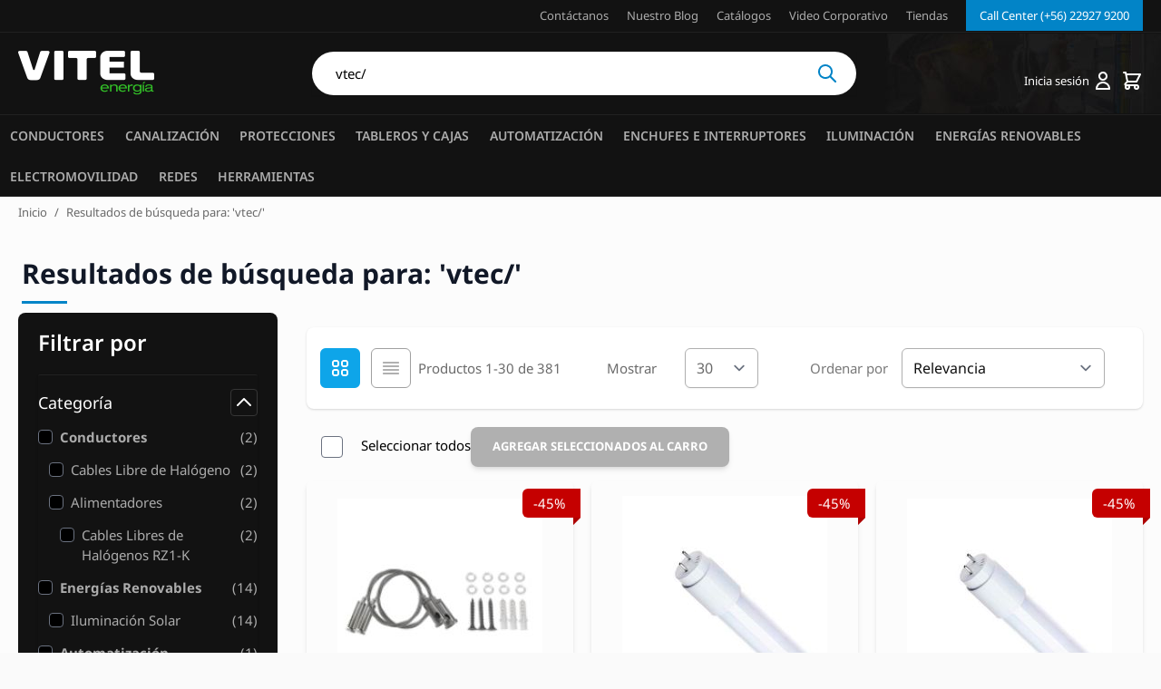

--- FILE ---
content_type: text/css
request_url: https://vitelenergia.com/static/version1767381354/_cache/merged/bc02c43abf6af92655e0d87b84f5784a.css
body_size: 76198
content:
/*! modern-normalize v1.1.0 | MIT License | https://github.com/sindresorhus/modern-normalize */
@keyframes rotate{to{transform:rotate(360deg)}}@keyframes prixClipFix{0%{clip-path:polygon(50% 50%,0 0,0 0,0 0,0 0,0 0)}25%{clip-path:polygon(50% 50%,0 0,100% 0,100% 0,100% 0,100% 0)}50%{clip-path:polygon(50% 50%,0 0,100% 0,100% 100%,100% 100%,100% 100%)}75%{clip-path:polygon(50% 50%,0 0,100% 0,100% 100%,0 100%,0 100%)}to{clip-path:polygon(50% 50%,0 0,100% 0,100% 100%,0 100%,0 0)}}@keyframes spin{to{transform:rotate(360deg)}}@keyframes lds-ripple{0%,4.9%{top:var(--spinner-size);left:var(--spinner-size);width:0;height:0;opacity:0}5%{top:var(--spinner-size);left:var(--spinner-size);width:0;height:0;opacity:1}to{top:0;left:0;width:calc(var(--spinner-size)*2);height:calc(var(--spinner-size)*2);opacity:0}}body,html{line-height:1.5}html{-moz-tab-size:4;-o-tab-size:4;tab-size:4;-webkit-text-size-adjust:100%;font-family:ui-sans-serif,system-ui,-apple-system,BlinkMacSystemFont,"Segoe UI",Roboto,"Helvetica Neue",Arial,"Noto Sans",sans-serif,"Apple Color Emoji","Segoe UI Emoji","Segoe UI Symbol","Noto Color Emoji";-webkit-font-smoothing:antialiased;-moz-osx-font-smoothing:grayscale}body{margin:0;font-family:system-ui,-apple-system,'Segoe UI',Roboto,Helvetica,Arial,sans-serif,'Apple Color Emoji','Segoe UI Emoji';overflow-y:scroll;--tw-bg-opacity:1;background-color:rgba(250,250,250,var(--tw-bg-opacity));font-size:15px;letter-spacing:0;--tw-text-opacity:1;color:rgba(0,0,0,var(--tw-text-opacity));font-family:'Noto Sans',sans-serif}hr{height:0;color:inherit}abbr[title]{-webkit-text-decoration:underline dotted;text-decoration:underline dotted}b,strong{font-weight:bolder}code,kbd,pre,samp{font-size:1em}small{font-size:80%}sub,sup{font-size:75%;line-height:0;position:relative;vertical-align:baseline}sub{bottom:-.25em}sup{top:-.5em}table{text-indent:0;border-color:inherit;border-collapse:collapse}button,input,optgroup,select,textarea{font-family:inherit;font-size:100%;margin:0}button,select{text-transform:none}[type=button],[type=reset],[type=submit],button{-webkit-appearance:button}::-moz-focus-inner{border-style:none;padding:0}:-moz-ui-invalid{box-shadow:none}legend{padding:0}progress{vertical-align:baseline}::-webkit-inner-spin-button,::-webkit-outer-spin-button{height:auto}[type=search]{outline-offset:-2px}::-webkit-search-decoration{-webkit-appearance:none}::-webkit-file-upload-button{-webkit-appearance:button;font:inherit}summary{display:list-item}blockquote,dd,dl,figure,h1,h2,h3,h4,h5,h6,hr,p,pre{margin:0}button{background-color:transparent;background-image:none}fieldset,ol,ul{margin:0;padding:0}ol,ul{list-style:none}*,::after,::before{box-sizing:border-box;border-width:0;border-style:solid;border-color:currentColor;--tw-translate-x:0;--tw-translate-y:0;--tw-rotate:0;--tw-skew-x:0;--tw-skew-y:0;--tw-scale-x:1;--tw-scale-y:1;--tw-transform:translateX(var(--tw-translate-x)) translateY(var(--tw-translate-y)) rotate(var(--tw-rotate)) skewX(var(--tw-skew-x)) skewY(var(--tw-skew-y)) scaleX(var(--tw-scale-x)) scaleY(var(--tw-scale-y));--tw-border-opacity:1;border-color:rgba(229,231,235,var(--tw-border-opacity));--tw-ring-inset:var(--tw-empty,/*!*/ /*!*/);--tw-ring-offset-width:0px;--tw-ring-offset-color:#fff;--tw-ring-color:rgba(59, 130, 246, 0.5);--tw-ring-offset-shadow:0 0 #0000;--tw-ring-shadow:0 0 #0000;--tw-shadow:0 0 #0000;--tw-blur:var(--tw-empty,/*!*/ /*!*/);--tw-brightness:var(--tw-empty,/*!*/ /*!*/);--tw-contrast:var(--tw-empty,/*!*/ /*!*/);--tw-grayscale:var(--tw-empty,/*!*/ /*!*/);--tw-hue-rotate:var(--tw-empty,/*!*/ /*!*/);--tw-invert:var(--tw-empty,/*!*/ /*!*/);--tw-saturate:var(--tw-empty,/*!*/ /*!*/);--tw-sepia:var(--tw-empty,/*!*/ /*!*/);--tw-drop-shadow:var(--tw-empty,/*!*/ /*!*/);--tw-filter:var(--tw-blur) var(--tw-brightness) var(--tw-contrast) var(--tw-grayscale) var(--tw-hue-rotate) var(--tw-invert) var(--tw-saturate) var(--tw-sepia) var(--tw-drop-shadow)}hr{border-top-width:1px}img{border-style:solid}textarea{resize:vertical}[role=button],button{cursor:pointer}:-moz-focusring{outline:auto}h1,h2,h3,h4,h5,h6{font-size:inherit;font-weight:inherit}a{color:inherit;text-decoration:inherit}button,input,optgroup,select,textarea{padding:0;line-height:inherit;color:inherit}code,kbd,pre,samp{font-family:ui-monospace,SFMono-Regular,Menlo,Monaco,Consolas,"Liberation Mono","Courier New",monospace}audio,canvas,embed,iframe,img,object,svg,video{display:block;vertical-align:middle}img,video{max-width:100%;height:auto}[multiple],[type=date],[type=datetime-local],[type=email],[type=month],[type=number],[type=password],[type=search],[type=tel],[type=text],[type=time],[type=url],[type=week],select,textarea{-webkit-appearance:none;-moz-appearance:none;appearance:none;background-color:#fff;border-color:#6b7280;border-width:1px;border-radius:0;padding:.5rem .75rem;font-size:1rem;line-height:1.5rem}[multiple]:focus,[type=date]:focus,[type=datetime-local]:focus,[type=email]:focus,[type=month]:focus,[type=number]:focus,[type=password]:focus,[type=search]:focus,[type=tel]:focus,[type=text]:focus,[type=time]:focus,[type=url]:focus,[type=week]:focus,select:focus,textarea:focus{outline:2px solid transparent;outline-offset:2px;--tw-ring-inset:var(--tw-empty,/*!*/ /*!*/);--tw-ring-offset-width:0px;--tw-ring-offset-color:#fff;--tw-ring-color:#2563eb;--tw-ring-offset-shadow:var(--tw-ring-inset) 0 0 0 var(--tw-ring-offset-width) var(--tw-ring-offset-color);--tw-ring-shadow:var(--tw-ring-inset) 0 0 0 calc(1px + var(--tw-ring-offset-width)) var(--tw-ring-color);box-shadow:var(--tw-ring-offset-shadow),var(--tw-ring-shadow),var(--tw-shadow, 0 0 #0000);border-color:#2563eb}input::-moz-placeholder,textarea::-moz-placeholder{color:#6b7280;opacity:1}input::placeholder,textarea::placeholder{color:#6b7280;opacity:1}::-webkit-datetime-edit-fields-wrapper{padding:0}::-webkit-date-and-time-value{min-height:1.5em}select{background-image:url("data:image/svg+xml,%3csvg xmlns='http://www.w3.org/2000/svg' fill='none' viewBox='0 0 20 20'%3e%3cpath stroke='%236b7280' stroke-linecap='round' stroke-linejoin='round' stroke-width='1.5' d='M6 8l4 4 4-4'/%3e%3c/svg%3e");background-position:right .5rem center;background-repeat:no-repeat;background-size:1.5em 1.5em;padding-right:2.5rem}[multiple]{background-image:initial;background-position:initial;background-repeat:unset;background-size:initial;padding-right:.75rem;-webkit-print-color-adjust:unset;color-adjust:unset}[type=checkbox],[type=radio],select{-webkit-print-color-adjust:exact;color-adjust:exact}[type=checkbox],[type=radio]{-webkit-appearance:none;-moz-appearance:none;appearance:none;padding:0;display:inline-block;vertical-align:middle;background-origin:border-box;-webkit-user-select:none;-moz-user-select:none;user-select:none;flex-shrink:0;height:1rem;width:1rem;color:#2563eb;background-color:#fff;border-color:#6b7280;border-width:1px}[type=checkbox]{border-radius:0}[type=radio]{border-radius:100%}[type=checkbox]:focus,[type=radio]:focus{outline:2px solid transparent;outline-offset:2px;--tw-ring-inset:var(--tw-empty,/*!*/ /*!*/);--tw-ring-offset-width:2px;--tw-ring-offset-color:#fff;--tw-ring-color:#2563eb;--tw-ring-offset-shadow:var(--tw-ring-inset) 0 0 0 var(--tw-ring-offset-width) var(--tw-ring-offset-color);--tw-ring-shadow:var(--tw-ring-inset) 0 0 0 calc(2px + var(--tw-ring-offset-width)) var(--tw-ring-color);box-shadow:var(--tw-ring-offset-shadow),var(--tw-ring-shadow),var(--tw-shadow, 0 0 #0000)}[type=checkbox]:checked,[type=radio]:checked{border-color:transparent;background-color:currentColor;background-size:100% 100%;background-position:center;background-repeat:no-repeat}[type=checkbox]:checked{background-image:url("data:image/svg+xml,%3csvg viewBox='0 0 16 16' fill='white' xmlns='http://www.w3.org/2000/svg'%3e%3cpath d='M12.207 4.793a1 1 0 010 1.414l-5 5a1 1 0 01-1.414 0l-2-2a1 1 0 011.414-1.414L6.5 9.086l4.293-4.293a1 1 0 011.414 0z'/%3e%3c/svg%3e")}[type=radio]:checked{background-image:url("data:image/svg+xml,%3csvg viewBox='0 0 16 16' fill='white' xmlns='http://www.w3.org/2000/svg'%3e%3ccircle cx='8' cy='8' r='3'/%3e%3c/svg%3e")}[type=checkbox]:checked:focus,[type=checkbox]:checked:hover,[type=radio]:checked:focus,[type=radio]:checked:hover{border-color:transparent;background-color:currentColor}[type=checkbox]:indeterminate{background-image:url("data:image/svg+xml,%3csvg xmlns='http://www.w3.org/2000/svg' fill='none' viewBox='0 0 16 16'%3e%3cpath stroke='white' stroke-linecap='round' stroke-linejoin='round' stroke-width='2' d='M4 8h8'/%3e%3c/svg%3e");border-color:transparent;background-color:currentColor;background-size:100% 100%;background-position:center;background-repeat:no-repeat}[type=checkbox]:indeterminate:focus,[type=checkbox]:indeterminate:hover{border-color:transparent;background-color:currentColor}[type=file]{background:unset;border-color:inherit;border-width:0;border-radius:0;padding:0;font-size:unset;line-height:inherit}[type=file]:focus{outline:1px auto -webkit-focus-ring-color}.container{margin-right:auto;margin-left:auto}.container,.page.messages .messages section#messages{width:100%;padding-right:1.5rem;padding-left:1.5rem}@media (min-width:480px){.container{max-width:480px}}@media (min-width:640px){.container{max-width:640px}}@media (min-width:768px){.container{max-width:768px}}@media (min-width:1024px){.container{max-width:1024px}}@media (min-width:1200px){.container{max-width:1200px}}@media (min-width:1280px){.container{max-width:1280px}}.prose{color:#374151;font-size:1rem;line-height:1.75}.prose [class~=lead]{color:#4b5563;font-size:1.25em;line-height:1.6;margin-top:1.2em;margin-bottom:1.2em}.prose a,.prose blockquote{font-weight:500;color:#111827}.prose a{text-decoration:underline}.prose strong{color:#111827;font-weight:600}.prose ol{counter-reset:list-counter;margin-top:1.25em;margin-bottom:1.25em}.prose ol>li{counter-increment:list-counter}.prose ol>li::before{content:counter(list-counter) ".";position:absolute;font-weight:400;color:#6b7280;left:0}.prose ol>li,.prose ul>li{position:relative;padding-left:1.75em}.prose ul>li::before{content:"";position:absolute;background-color:#d1d5db;border-radius:50%;width:.375em;height:.375em;top:calc(.875em - .1875em);left:.25em}.prose hr{border-color:#e5e7eb;border-top-width:1px;margin-top:3em;margin-bottom:3em}.prose blockquote{font-style:italic;border-left-width:.25rem;border-left-color:#e5e7eb;quotes:"\201C""\201D""\2018""\2019";margin-top:1.6em;margin-bottom:1.6em;padding-left:1em}.prose blockquote p:first-of-type::before{content:open-quote}.prose blockquote p:last-of-type::after{content:close-quote}.prose h1{font-weight:800;font-size:2.25em;margin-top:0;margin-bottom:.8888889em;line-height:1.1111111}.prose h2{font-weight:700;font-size:1.5em;margin-top:2em;margin-bottom:1em;line-height:1.3333333}.prose h3{font-weight:600;font-size:1.25em;margin-top:1.6em;margin-bottom:.6em;line-height:1.6}.prose h4{font-weight:600;margin-top:1.5em;margin-bottom:.5em;line-height:1.5}.prose figure figcaption{color:#6b7280;font-size:.875em;line-height:1.4285714;margin-top:.8571429em}.prose code{font-weight:600;font-size:.875em}.prose code::after,.prose code::before{content:"`"}.prose a code,.prose code,.prose h1,.prose h2,.prose h3,.prose h4,.prose thead{color:#111827}.prose pre,.prose table{font-size:.875em;line-height:1.7142857}.prose pre{color:#e5e7eb;background-color:#1f2937;overflow-x:auto;margin-top:1.7142857em;margin-bottom:1.7142857em;border-radius:.375rem;padding:.8571429em 1.1428571em}.prose pre code{background-color:transparent;border-width:0;border-radius:0;padding:0;font-weight:400;color:inherit;font-size:inherit;font-family:inherit;line-height:inherit}.prose pre code::after,.prose pre code::before{content:""}.prose table{width:100%;table-layout:auto;text-align:left;margin-top:2em;margin-bottom:2em}.prose thead{font-weight:600;border-bottom-width:1px;border-bottom-color:#d1d5db}.prose thead th{vertical-align:bottom;padding-right:.5714286em;padding-bottom:.5714286em;padding-left:.5714286em}.prose tbody tr{border-bottom-width:1px;border-bottom-color:#e5e7eb}.prose tbody tr:last-child{border-bottom-width:0}.prose tbody td{vertical-align:top;padding:.5714286em}.prose p,.prose ul{margin-top:1.25em;margin-bottom:1.25em}.prose figure,.prose video{margin-top:2em;margin-bottom:2em}.prose figure>*{margin-top:0;margin-bottom:0}.prose h2 code{font-size:.875em}.prose h3 code{font-size:.9em}.prose li{margin-top:.5em;margin-bottom:.5em}.prose ol ol,.prose ol ul,.prose ul ol,.prose ul ul,.prose>ul>li p{margin-top:.75em;margin-bottom:.75em}.prose>ul>li>:first-child{margin-top:1.25em}.prose>ul>li>:last-child{margin-bottom:1.25em}.prose>ol>li>:first-child{margin-top:1.25em}.prose>ol>li>:last-child{margin-bottom:1.25em}.prose h2+*,.prose h3+*,.prose h4+*,.prose hr+*{margin-top:0}.prose tbody td:first-child,.prose thead th:first-child{padding-left:0}.prose tbody td:last-child,.prose thead th:last-child{padding-right:0}.prose>:first-child{margin-top:0}.prose>:last-child{margin-bottom:0}.actions-toolbar .primary button{display:flex;align-items:center;border-radius:.5rem;padding:.5rem 1rem;font-size:1rem;line-height:1.5rem;font-weight:500}.btn,.btn:hover{--tw-bg-opacity:1}.btn{display:flex;align-items:center;border-radius:.5rem;background-color:rgba(107,114,128,var(--tw-bg-opacity));padding:.5rem 1rem;font-size:1rem;line-height:1.5rem;font-weight:500;--tw-text-opacity:1;color:rgba(255,255,255,var(--tw-text-opacity));--tw-shadow:0 4px 6px -1px rgba(0, 0, 0, 0.1), 0 2px 4px -1px rgba(0, 0, 0, 0.06);box-shadow:var(--tw-ring-offset-shadow, 0 0 #0000),var(--tw-ring-shadow, 0 0 #0000),var(--tw-shadow)}@media (min-width:768px){.btn{padding-left:1.5rem;padding-right:1.5rem;font-size:1.125rem;line-height:1.75rem}}@media (min-width:1200px){.btn{font-size:1rem;line-height:1.5rem}}.actions-toolbar .primary button svg,.amtc_btn-addAll svg,.bss-megamenu .items a,.btn svg,a.pagebuilder-button-primary svg,a.pagebuilder-button-secondary svg,button.pagebuilder-button-primary svg,button.pagebuilder-button-secondary svg,div.pagebuilder-button-primary svg,div.pagebuilder-button-secondary svg{display:inline-flex}.actions-toolbar .primary button span,.btn span,a.pagebuilder-button-primary span,a.pagebuilder-button-secondary span,button.pagebuilder-button-primary span,button.pagebuilder-button-secondary span,div.pagebuilder-button-primary span,div.pagebuilder-button-secondary span{vertical-align:middle}.btn:hover{background-color:rgba(75,85,99,var(--tw-bg-opacity))}.actions-toolbar .primary button:focus,.btn:focus{border-color:transparent;outline:2px solid transparent;outline-offset:2px;--tw-ring-offset-shadow:var(--tw-ring-inset) 0 0 0 var(--tw-ring-offset-width) var(--tw-ring-offset-color);--tw-ring-shadow:var(--tw-ring-inset) 0 0 0 calc(4px + var(--tw-ring-offset-width)) var(--tw-ring-color);box-shadow:var(--tw-ring-offset-shadow),var(--tw-ring-shadow),var(--tw-shadow, 0 0 #0000);--tw-ring-opacity:1;--tw-ring-color:rgba(30, 64, 175, var(--tw-ring-opacity));--tw-ring-opacity:0.5}.btn-primary{background-color:rgba(29,78,216,var(--tw-bg-opacity));--tw-text-opacity:1;color:rgba(255,255,255,var(--tw-text-opacity));--tw-shadow:0 4px 6px -1px rgba(0, 0, 0, 0.1), 0 2px 4px -1px rgba(0, 0, 0, 0.06)}.actions-toolbar .primary button:hover,.btn-primary,.btn-primary:hover,.btn-secondary,.btn-secondary:hover{--tw-bg-opacity:1;box-shadow:var(--tw-ring-offset-shadow, 0 0 #0000),var(--tw-ring-shadow, 0 0 #0000),var(--tw-shadow)}.actions-toolbar .primary button:hover,.btn-primary:hover{background-color:rgba(37,99,235,var(--tw-bg-opacity));--tw-text-opacity:1;color:rgba(255,255,255,var(--tw-text-opacity));--tw-shadow:0 10px 15px -3px rgba(0, 0, 0, 0.1), 0 4px 6px -2px rgba(0, 0, 0, 0.05)}.btn-secondary,.btn-secondary:hover{--tw-border-opacity:1;background-color:rgba(255,255,255,var(--tw-bg-opacity))}.btn-secondary{border-width:2px;border-color:rgba(37,99,235,var(--tw-border-opacity));--tw-text-opacity:1;color:rgba(0,0,0,var(--tw-text-opacity));--tw-shadow:0 4px 6px -1px rgba(0, 0, 0, 0.1), 0 2px 4px -1px rgba(0, 0, 0, 0.06)}.btn-secondary:hover{border-color:rgba(30,64,175,var(--tw-border-opacity));--tw-shadow:0 10px 15px -3px rgba(0, 0, 0, 0.1), 0 4px 6px -2px rgba(0, 0, 0, 0.05)}.btn-secondary:focus{border-width:2px;border-color:transparent}.vitel-btn-primary{border-radius:.375rem;--tw-bg-opacity:1;background-color:rgba(2,132,199,var(--tw-bg-opacity));padding:.75rem 1rem;--tw-text-opacity:1;color:rgba(255,255,255,var(--tw-text-opacity));transition-property:background-color,border-color,color,fill,stroke,opacity,box-shadow,transform,filter,backdrop-filter;transition-property:background-color,border-color,color,fill,stroke,opacity,box-shadow,transform,filter,backdrop-filter,-webkit-backdrop-filter;transition-timing-function:cubic-bezier(.4,0,.2,1);transition-duration:150ms}.vitel-btn-primary:hover{--tw-bg-opacity:1;background-color:rgba(17,155,226,var(--tw-bg-opacity))}@media (min-width:768px){.actions-toolbar .primary button{padding-left:1.5rem;padding-right:1.5rem;font-size:1.125rem;line-height:1.75rem}}@media (min-width:1200px){.actions-toolbar .primary button{font-size:1rem;line-height:1.5rem}}.actions-toolbar .primary button{--tw-bg-opacity:1;background-color:rgba(29,78,216,var(--tw-bg-opacity));--tw-text-opacity:1;color:rgba(255,255,255,var(--tw-text-opacity));--tw-shadow:0 4px 6px -1px rgba(0, 0, 0, 0.1), 0 2px 4px -1px rgba(0, 0, 0, 0.06);box-shadow:var(--tw-ring-offset-shadow, 0 0 #0000),var(--tw-ring-shadow, 0 0 #0000),var(--tw-shadow)}#category-view-container{margin-left:auto;margin-right:auto;display:flex;flex-direction:column;align-items:center;padding-left:0;padding-right:0;padding-top:1rem;padding-bottom:1rem}.category-description{max-width:56rem}.toolbar-products .modes-mode{height:1.5rem;width:1.5rem}.toolbar-products .modes-mode span{position:absolute;width:1px;height:1px;padding:0;margin:-1px;overflow:hidden;clip:rect(0,0,0,0);white-space:nowrap;border-width:0}.toolbar-products .modes-mode.mode-grid{background-image:url('data:image/svg+xml;utf8,<svg xmlns="http://www.w3.org/2000/svg" fill="none" viewBox="0 0 24 24" stroke="currentColor"><path stroke-linecap="round" stroke-linejoin="round" stroke-width="2" d="M4 6a2 2 0 012-2h2a2 2 0 012 2v2a2 2 0 01-2 2H6a2 2 0 01-2-2V6zM14 6a2 2 0 012-2h2a2 2 0 012 2v2a2 2 0 01-2 2h-2a2 2 0 01-2-2V6zM4 16a2 2 0 012-2h2a2 2 0 012 2v2a2 2 0 01-2 2H6a2 2 0 01-2-2v-2zM14 16a2 2 0 012-2h2a2 2 0 012 2v2a2 2 0 01-2 2h-2a2 2 0 01-2-2v-2z" /></svg>')}.toolbar-products .modes-mode.mode-list{background-image:url('data:image/svg+xml;utf8,<svg xmlns="http://www.w3.org/2000/svg" fill="none" viewBox="0 0 24 24" stroke="currentColor"> <path stroke-linecap="round" stroke-linejoin="round" stroke-width="2" d="M4 6h16M4 10h16M4 14h16M4 18h16" /></svg>')}[type=checkbox]:checked,[type=checkbox]:checked:focus,[type=checkbox]:checked:hover,[type=radio]:checked,[type=radio]:checked:focus,[type=radio]:checked:hover{--tw-border-opacity:1;border-color:rgba(14,165,233,var(--tw-border-opacity));--tw-bg-opacity:1;background-color:rgba(14,165,233,var(--tw-bg-opacity));--tw-shadow:0 0 #0000;box-shadow:var(--tw-ring-offset-shadow, 0 0 #0000),var(--tw-ring-shadow, 0 0 #0000),var(--tw-shadow);--tw-ring-color:transparent;--tw-ring-offset-width:0px}[type=checkbox]:focus,[type=checkbox]:hover,[type=radio]:focus,[type=radio]:hover{--tw-shadow:0 0 #0000;box-shadow:var(--tw-ring-offset-shadow, 0 0 #0000),var(--tw-ring-shadow, 0 0 #0000),var(--tw-shadow);--tw-ring-color:transparent;--tw-ring-offset-width:0px}.swatch-attribute-options .ring{--tw-ring-offset-shadow:var(--tw-ring-inset) 0 0 0 var(--tw-ring-offset-width) var(--tw-ring-offset-color);--tw-ring-shadow:var(--tw-ring-inset) 0 0 0 calc(2px + var(--tw-ring-offset-width)) var(--tw-ring-color);box-shadow:var(--tw-ring-offset-shadow),var(--tw-ring-shadow),var(--tw-shadow, 0 0 #0000);--tw-ring-opacity:1;--tw-ring-color:rgba(14, 165, 233, var(--tw-ring-opacity))}.filter-current .items .item,.filter-options-content .items .item{padding-top:7px;padding-bottom:7px}.price-including-tax+.price-excluding-tax{font-size:.875rem;line-height:1.25rem}.price-including-tax+.price-excluding-tax:before{content:attr(data-label) ': '}.price-excluding-tax,.price-including-tax{display:block;white-space:nowrap}.price-excluding-tax .price,.price-including-tax .price{font-weight:600;line-height:1.625}#customer-login-container{display:flex;flex-direction:column;justify-content:space-between;padding-top:2rem;padding-bottom:2rem}@media (min-width:768px){#customer-login-container{flex-direction:row}}@font-face{font-family:'Noto Sans';src:url(../../frontend/Hyva/vitel_child/es_CL/fonts/NotoSans-Bold.woff2) format('woff2');font-weight:700;font-style:normal;font-display:swap}@font-face{font-family:'Noto Sans';src:url(../../frontend/Hyva/vitel_child/es_CL/fonts/NotoSans-Regular.woff2) format('woff2');font-weight:400;font-style:normal;font-display:swap}@font-face{font-family:'Noto Sans';src:url(../../frontend/Hyva/vitel_child/es_CL/fonts/NotoSans-SemiBold.woff) format('woff2');font-weight:600;font-style:normal;font-display:swap}.color-base-viel{color:rgba(255,255,255,.65)}.color-title-viel{color:rgba(255,255,255,.9)}.bg-phone{background:rgba(255,255,255,.05)}.left50{left:50%}.line-hover{bottom:-1px;height:2px}.bss-megamenu .items a:before{content:"■";display:inline-block;padding-right:5px;vertical-align:middle;font-size:7px;--tw-text-opacity:1;color:rgba(2,132,199,var(--tw-text-opacity))}.bss-megamenu .level-0:hover .line-hover{display:block}.bss-megamenu .level-0:hover span,.tab-featured-product[data-content-type=tabs] .tabs-navigation li.tab-header.active a span{--tw-text-opacity:1;color:rgba(255,255,255,var(--tw-text-opacity))}.mt-1px{margin-top:1px}.mobile-menu{top:4.375rem}@media (min-width:640px){.mobile-menu{top:.75rem}}@media (min-width:1024px){.mobile-menu{top:0}}.img-menu img{margin-bottom:18px;border-radius:8px}.footer.content [data-content-type=row]{padding:20px}.bg-header{background-image:url(../../frontend/Hyva/vitel_child/es_CL/images/bg-content-header.jpg);background-size:cover;background-position:right;background-repeat:no-repeat}@media (min-width:1024px){.bg-header{background-size:auto}}.icon-button-subscribe{background:url(../../frontend/Hyva/vitel_child/es_CL/images/icon_subscribe.png) no-repeat center;text-indent:-999999px}.btn-search{background:url(../../frontend/Hyva/vitel_child/es_CL/images/icon-search.png) no-repeat center;text-indent:-999999px}.old-price .price-label,.old-price .text-tax{display:none}#html-body.cms-home .tab-featured-product[data-content-type=tabs] [data-content-type=tab-item],.catalog-category-view .page-wrapper,.cms-home .columns{--tw-bg-opacity:1;background-color:rgba(252,252,252,var(--tw-bg-opacity))}.catalog-category-view .page-main{margin-top:2px}.category-description{max-width:100%}.category-description [data-content-type=row]>div,.category-description [data-content-type=row][data-appearance=contained]{padding:0}.category-description [data-content-type=text]{line-height:1.5rem}.toolbar-bottom .modes,.toolbar-bottom .toolbar-sorter,.toolbar-top .pagging{display:none}.toolbar-products .modes-mode{height:44px;width:44px}.toolbar-products .modes-mode.mode-grid.active{background:url(../../frontend/Hyva/vitel_child/es_CL/images/grid-icon-active.png) no-repeat #0ea5e9 center;border-width:0}.toolbar-products .modes-mode.mode-grid,.toolbar-products .modes-mode.mode-list{border-width:1px;border-style:solid;--tw-border-opacity:1;border-color:rgba(160,160,160,var(--tw-border-opacity))}.toolbar-products .modes-mode.mode-grid{background:url(../../frontend/Hyva/vitel_child/es_CL/images/grid-icon.png) no-repeat #fff center}.toolbar-products .modes-mode.mode-list.active{background:url(../../frontend/Hyva/vitel_child/es_CL/images/list-icon-active.png) no-repeat #0ea5e9 center;border-width:0}.toolbar-products .modes-mode.mode-list{background:url(../../frontend/Hyva/vitel_child/es_CL/images/list-icon.png) no-repeat center}.toolbar-bottom .limiter,.toolbar-bottom .toolbar-amount{grid-column:span 2/span 2}@media (min-width:1200px){.toolbar-bottom .limiter,.toolbar-bottom .toolbar-amount{grid-column:span 1/span 1;width:25%}}.product-image-container img,.toolbar-bottom .pagging{width:100%}@media (min-width:1200px){.toolbar-bottom .pagging{width:50%}}.toolbar-bottom .limiter .control{margin:0}.catalog-category-view .title-page{padding-left:0;padding-right:0}input[type=search]::-webkit-search-cancel-button{display:none}.add-spacing{padding-bottom:50px}@media (min-width:1024px){.add-spacing{padding-bottom:0}}.update-cart-item,.vitel_product_addtocart-action button{--tw-bg-opacity:1;background-color:rgba(2,132,199,var(--tw-bg-opacity))}.update-cart-item{margin-top:1rem;border-radius:.375rem;padding:7px 13px;font-size:13px;font-weight:600;text-transform:uppercase;--tw-text-opacity:1;color:rgba(255,255,255,var(--tw-text-opacity));transition-property:background-color,border-color,color,fill,stroke,opacity,box-shadow,transform,filter,backdrop-filter;transition-property:background-color,border-color,color,fill,stroke,opacity,box-shadow,transform,filter,backdrop-filter,-webkit-backdrop-filter;transition-duration:300ms;transition-timing-function:cubic-bezier(.4,0,.2,1)}.update-cart-item:hover{--tw-bg-opacity:1;background-color:rgba(14,165,233,var(--tw-bg-opacity))}.bss-adminpreview-backend{z-index:30}.vitel_product_addtocart{display:flex;width:100%;flex-direction:column}.vitel_product_addtocart-action,.vitel_product_addtocart:hover{box-shadow:var(--tw-ring-offset-shadow, 0 0 #0000),var(--tw-ring-shadow, 0 0 #0000),var(--tw-shadow)}.vitel_product_addtocart:hover{overflow:visible;--tw-shadow:0 4px 6px -1px rgba(0, 0, 0, 0.1), 0 2px 4px -1px rgba(0, 0, 0, 0.06)}.vitel_product_addtocart:hover .vitel_product_addtocart-action{opacity:1}.alsobought-list form,.alsoview form,.bss-slider-fbt form,.product-slider form{border-bottom-right-radius:0;border-bottom-left-radius:0;padding-left:1rem;padding-right:1rem;padding-top:19px;padding-bottom:19px;box-shadow:1px 0 0 0 rgb(0 0 0/5%)}.product-slider .product-item{border-bottom-right-radius:0;border-bottom-left-radius:0}.vitel_product_addtocart-action{position:absolute;left:0;bottom:-60px;width:100%;border-bottom-right-radius:.375rem;border-bottom-left-radius:.375rem;--tw-bg-opacity:1;background-color:rgba(255,255,255,var(--tw-bg-opacity));padding-left:16px;padding-right:16px;padding-bottom:16px;--tw-shadow:0 10px 15px -3px rgba(0, 0, 0, 0.1), 0 4px 6px -2px rgba(0, 0, 0, 0.05)}@media (min-width:1024px){.vitel_product_addtocart-action{opacity:0}}.vitel_product_addtocart-action{transition:.3s linear}.vitel_product_addtocart-action button{position:relative;z-index:1;overflow:hidden}@media (min-width:1024px){.vitel_product_addtocart-action button{background-color:transparent;opacity:0}}.vitel_product_addtocart-action button:after{position:absolute;left:0;right:0;top:-120%;bottom:120%;z-index:-1;display:block;transition:.3s linear;content:""}.vitel_product_addtocart:hover .vitel_product_addtocart-action button::after{top:0;right:0;bottom:0;left:0;transition:.3s linear}.vitel_product_addtocart:hover .vitel_product_addtocart-action button{--tw-bg-opacity:1;background-color:rgba(255,255,255,var(--tw-bg-opacity));--tw-text-opacity:1;color:rgba(255,255,255,var(--tw-text-opacity));opacity:1;background-position:0 -100%}.add_to_cart_btn,.bss_stock_alert-btn{height:2.75rem;width:100%;justify-content:center}.add_to_cart_btn{border-radius:.375rem;--tw-bg-opacity:1;background-color:rgba(176,176,176,var(--tw-bg-opacity));padding:13px 18px;font-size:13px;font-weight:700;text-transform:uppercase;line-height:1rem;letter-spacing:0;transition-property:background-color,border-color,color,fill,stroke,opacity,box-shadow,transform,filter,backdrop-filter;transition-property:background-color,border-color,color,fill,stroke,opacity,box-shadow,transform,filter,backdrop-filter,-webkit-backdrop-filter;transition-duration:300ms;transition-timing-function:cubic-bezier(.4,0,.2,1)}.add_to_cart_btn-others:hover,.vitel_product_addtocart-action button:after,.vitel_product_addtocart-plp:hover .add_to_cart_btn-plp{--tw-bg-opacity:1;background-color:rgba(2,132,199,var(--tw-bg-opacity))}.bss_stock_alert-btn{font-size:.875rem;line-height:1.25rem}.form-email,.form-input,.form-multiselect,.form-select,.form-textarea,.vitel_product_addtocart-plp,.vitel_product_addtocart-plp:hover{box-shadow:var(--tw-ring-offset-shadow, 0 0 #0000),var(--tw-ring-shadow, 0 0 #0000),var(--tw-shadow)}.vitel_product_addtocart-plp{--tw-shadow:0 4px 6px -1px rgba(0, 0, 0, 0.1), 0 2px 4px -1px rgba(0, 0, 0, 0.06);transition-property:box-shadow;transition-timing-function:cubic-bezier(.4,0,.2,1);transition-duration:300ms}.vitel_product_addtocart-plp:hover{--tw-shadow:0 25px 50px -12px rgba(0, 0, 0, 0.25)}.vitel_product_addtocart-plp:hover .bss_stock_alert-btn{opacity:.7}.form-email,.form-input,.form-multiselect,.form-select,.form-textarea{border-radius:.375rem;border-width:1px;--tw-border-opacity:1;border-color:rgba(209,213,219,var(--tw-border-opacity));--tw-shadow:0 1px 2px 0 rgba(0, 0, 0, 0.05)}.form-email:focus,.form-input:focus,.form-multiselect:focus,.form-select:focus,.form-textarea:focus{--tw-border-opacity:1;border-color:rgba(37,99,235,var(--tw-border-opacity));--tw-ring-offset-shadow:var(--tw-ring-inset) 0 0 0 var(--tw-ring-offset-width) var(--tw-ring-offset-color);--tw-ring-shadow:var(--tw-ring-inset) 0 0 0 calc(3px + var(--tw-ring-offset-width)) var(--tw-ring-color);box-shadow:var(--tw-ring-offset-shadow),var(--tw-ring-shadow),var(--tw-shadow, 0 0 #0000);--tw-ring-opacity:1;--tw-ring-color:rgba(30, 64, 175, var(--tw-ring-opacity));--tw-ring-opacity:0.5}.page.messages{position:sticky;z-index:20;top:0}@media (min-width:480px){.page.messages .messages section#messages{max-width:480px}}@media (min-width:640px){.page.messages .messages section#messages{max-width:640px}}@media (min-width:768px){.page.messages .messages section#messages{max-width:768px}}@media (min-width:1024px){.page.messages .messages section#messages{max-width:1024px}}@media (min-width:1200px){.page.messages .messages section#messages{max-width:1200px}}@media (min-width:1280px){.page.messages .messages section#messages{max-width:1280px}}.page.messages .messages section#messages{margin-left:auto;margin-right:auto;padding-top:.75rem;padding-bottom:.75rem}.message{margin-bottom:.5rem;display:flex;width:100%;align-items:center;justify-content:space-between;border-radius:.25rem;--tw-bg-opacity:1;background-color:rgba(75,85,99,var(--tw-bg-opacity));padding:.5rem;--tw-text-opacity:1;color:rgba(255,255,255,var(--tw-text-opacity));--tw-shadow:0 1px 3px 0 rgba(0, 0, 0, 0.1), 0 1px 2px 0 rgba(0, 0, 0, 0.06);box-shadow:var(--tw-ring-offset-shadow, 0 0 #0000),var(--tw-ring-shadow, 0 0 #0000),var(--tw-shadow)}.message.error,.message.success{--tw-bg-opacity:1;background-color:rgba(239,68,68,var(--tw-bg-opacity))}.message.success{background-color:rgba(16,185,129,var(--tw-bg-opacity))}.message.info,.message.notice,.message.warning{--tw-bg-opacity:1;background-color:rgba(245,158,11,var(--tw-bg-opacity))}.message a{text-decoration:underline}.message span{font-weight:700}.product-item .price-container,.table-wrapper .data-table tbody{display:block}.product-item .price-container .price{font-size:1.125rem;line-height:1.75rem;font-weight:600}.product-item .price-container .price-label{font-size:.875rem;line-height:1.25rem}.product-item .special-price .price-container .price-label{position:absolute;width:1px;height:1px;padding:0;margin:-1px;overflow:hidden;clip:rect(0,0,0,0);white-space:nowrap;border-width:0}.product-item .old-price .price-container{--tw-text-opacity:1;color:rgba(107,114,128,var(--tw-text-opacity))}.product-item .old-price .price-container .price{font-size:1rem;line-height:1.5rem;font-weight:400}.product-item-link{overflow:hidden;text-overflow:ellipsis;display:-webkit-box;-webkit-line-clamp:2;-webkit-box-orient:vertical}.page-product-bundle .price-final_price .price-from .price-container,.page-product-bundle .price-final_price .price-to .price-container{margin-bottom:1rem;display:block;--tw-text-opacity:1;color:rgba(55,65,81,var(--tw-text-opacity))}.page-product-bundle .price-final_price .price-from .price-container .price-label,.page-product-bundle .price-final_price .price-to .price-container .price-label{display:block;font-size:1.125rem;line-height:1.75rem;font-weight:500}.page-product-bundle .price-final_price .price-from .price-container .price,.page-product-bundle .price-final_price .price-to .price-container .price{display:block;font-size:1.5rem;line-height:2rem;font-weight:600;line-height:1.25;--tw-text-opacity:1;color:rgba(31,41,55,var(--tw-text-opacity))}.page-product-bundle .price-final_price .price-from .old-price .price-container .price,.page-product-bundle .price-final_price .price-from .old-price .price-container .price-label,.page-product-bundle .price-final_price .price-to .old-price .price-container .price,.page-product-bundle .price-final_price .price-to .old-price .price-container .price-label{display:inline;font-size:1rem;line-height:1.5rem;font-weight:400;--tw-text-opacity:1;color:rgba(107,114,128,var(--tw-text-opacity))}.wishlist-widget .price-box .old-price,.wishlist-widget .price-box .price-label{position:absolute;width:1px;height:1px;padding:0;margin:-1px;overflow:hidden;clip:rect(0,0,0,0);white-space:nowrap;border-width:0}.backdrop{position:fixed;top:0;right:0;bottom:0;left:0;display:flex;--tw-bg-opacity:1;background-color:rgba(0,0,0,var(--tw-bg-opacity));--tw-bg-opacity:0.25}.snap{scroll-snap-type:x mandatory;-ms-overflow-style:none;scroll-behavior:smooth;scrollbar-width:none}.snap::-webkit-scrollbar{display:none}.snap>div{scroll-snap-align:start}.clearfix::after{content:"";display:block;clear:both}.page-main{margin-top:2rem;margin-bottom:2rem}.flex-columns-wrapper{display:flex;flex-direction:column}@media (min-width:768px){.flex-columns-wrapper{flex-direction:row}}.columns{width:100%;margin-right:auto;margin-left:auto;padding-right:1.5rem;padding-left:1.5rem}@media (min-width:480px){.columns{max-width:480px}}@media (min-width:640px){.columns{max-width:640px}}@media (min-width:768px){.columns{max-width:768px}}@media (min-width:1024px){.columns{max-width:1024px}}@media (min-width:1200px){.columns{max-width:1200px}}@media (min-width:1280px){.columns{max-width:1280px}}.columns{display:grid;grid-template-columns:repeat(1,minmax(0,1fr));-moz-column-gap:2rem;column-gap:2rem;row-gap:1rem;padding-left:20px;padding-right:20px;grid-template-rows:auto minmax(0,1fr)}.columns .main{order:2}.columns .sidebar{order:3}.page-main-full-width .columns{max-width:none;padding-left:0;padding-right:0}.page-with-filter .columns .sidebar-main{order:1}@media (min-width:640px){.page-layout-2columns-left .columns,.page-layout-2columns-right .columns,.page-layout-3columns .columns{grid-template-columns:repeat(2,minmax(0,1fr))}.page-layout-2columns-left .columns .main,.page-layout-2columns-right .columns .main,.page-layout-3columns .columns .main{grid-column:span 2/span 2}.page-layout-2columns-left .columns .sidebar,.page-layout-2columns-right .columns .sidebar,.page-layout-3columns .columns .sidebar{order:3}.page-with-filter .columns .sidebar-main{order:1;grid-column:span 2/span 2}}@media (min-width:768px){.page-layout-2columns-left .columns,.page-layout-2columns-right .columns,.page-layout-3columns .columns{grid-template-columns:repeat(3,minmax(0,1fr))}.page-layout-2columns-left .columns .main,.page-layout-2columns-right .columns .main,.page-layout-3columns .columns .main{grid-row:span 2/span 2}.page-layout-2columns-left .columns .sidebar,.page-layout-2columns-right .columns .sidebar,.page-layout-3columns .columns .sidebar{grid-column:span 1/span 1}.page-layout-2columns-left .columns .main,.page-layout-3columns .columns .main{grid-column-start:2!important}.page-layout-2columns-left .columns .sidebar,.page-layout-3columns .columns .sidebar{order:1}.page-layout-2columns-left .columns .sidebar~.sidebar-additional,.page-layout-2columns-right .sidebar-main,.page-layout-2columns-right.page-with-filter .sidebar-main,.page-layout-3columns .columns .sidebar~.sidebar-additional{order:3}}@media (min-width:1024px){.page-layout-2columns-left .columns,.page-layout-2columns-right .columns,.page-layout-3columns .columns{grid-template-columns:repeat(4,minmax(0,1fr))}.page-layout-2columns-left .columns .main,.page-layout-2columns-right .columns .main{grid-column:span 3/span 3}.page-layout-3columns .columns .sidebar-additional{grid-column-start:4}}.product-image-container{width:100%!important}.swatch-attribute .swatch-attribute-options{display:flex;flex-direction:row;flex-wrap:wrap}.swatch-attribute .swatch-attribute-options .swatch-option{margin:.25rem;display:flex;width:2.5rem;justify-content:center;border-width:1px;padding:.25rem .5rem}:root{--vitel-gray-500:#3a3a3a66}.product-detail #product-detailedinfo-section .section-content-container{padding:28px 25px}.bss-slider-cabav-alsobought .splide__track,.bss-slider-cabav-alsoview .splide__track,.bss-slider-products-fbt .splide__track{padding-bottom:80px}.bss-slider-cabav-alsobought .splide__list>.item.product,.bss-slider-cabav-alsoview .splide__list>.item.product,.bss-slider-products-fbt .splide__list>.item.product{padding-left:7px;padding-right:7px}.bss-slider-cabav-alsobought .product-item form.product-item-info,.bss-slider-cabav-alsoview .product-item form.product-item-info,.btn-vitel:hover{--tw-bg-opacity:1;background-color:rgba(255,255,255,var(--tw-bg-opacity))}.product-simple-info .product-info-container input.qty-input{margin-left:.25rem;margin-right:.25rem;width:3rem;padding-left:0;padding-right:0}.alsobought-list,.alsoview-list,.product-slider{padding-left:28px;padding-right:28px}@media (min-width:1280px){.alsobought-list,.alsoview-list,.product-slider{padding-left:0;padding-right:0}}.catalog-product-view #maincontent.page-main,.prose img{margin-bottom:0;margin-top:0}.catalog-product-view #maincontent .columns{padding-left:0;padding-right:0}@media (min-width:1280px){.catalog-product-view #maincontent .columns{max-width:1240px}}.catalog-product-view #maincontent .columns .product-info-main .product-detail{border-radius:8px;--tw-bg-opacity:1;background-color:rgba(255,255,255,var(--tw-bg-opacity));padding:28px;--tw-text-opacity:1;color:rgba(55,65,81,var(--tw-text-opacity));box-shadow:0 4px 6px rgba(0,0,0,.1),0 2px 4px rgba(0,0,0,.1)}.btn-vitel{--tw-bg-opacity:1;background-color:rgba(2,132,199,var(--tw-bg-opacity));padding-top:.75rem;padding-bottom:.75rem;font-size:13px;line-height:18px}.btn-vitel:hover{background-color:rgba(14,165,233,var(--tw-bg-opacity))}@media (min-width:768px){.product-simple-info #gallery{width:46.62%}}.product-simple-info #gallery .non-fullscreen .main-image-container{border-radius:6px;border-width:1px;border-color:rgba(58,58,58,.4);aspect-ratio:1}.btn-vitel,.product-simple-info #gallery #thumbs .thumb-item a.clickable,.product-simple-info #gallery #thumbs .thumb-item img,.product-simple-info #gallery .main-image-container img{border-radius:6px}.product-simple-info #gallery #thumbs{margin-top:1.5rem}.product-simple-info #gallery #thumbs .thumb-item a.clickable{border-color:#3a3a3a66}.product-simple-info #gallery #thumbs .thumb-item a.clickable.border-primary,.product-simple-info #gallery #thumbs .thumb-item a.clickable:hover{--tw-border-opacity:1;border-color:rgba(14,165,233,var(--tw-border-opacity))}@media (min-width:768px){.product-simple-info .product-info-container{margin-left:28px;width:calc(53.37% - 28px)}}.product-simple-info .product-info-container .product-sku span{line-height:20px;color:#3a3a3a80}@media (min-width:768px){.product-simple-info .product-info-container .product-name span{line-height:32px}}.product-simple-info .product-info-container .product-brand span{font-size:15px;line-height:20px;color:#3a3a3a80}.product-simple-info .product-info-container .final-price .price-wrapper .price{font-size:32px;font-weight:600;line-height:43px}.product-simple-info .product-info-container .old-price .price-wrapper{text-decoration-color:var(--vitel-gray-500)}.product-simple-info .product-info-container .old-price .price-wrapper .price{font-size:17px;font-weight:400;line-height:23px;color:#3a3a3a80}.product-simple-info .product-info-container .qty-container .qty-action{height:100%;cursor:pointer;border-radius:6px;background-color:rgba(255,255,255,.15);padding:1rem .75rem;line-height:1.5rem;--tw-text-opacity:1;color:rgba(255,255,255,var(--tw-text-opacity))}.product-simple-info .product-info-container .qty-input{padding-top:calc(.75rem - 1px);padding-bottom:calc(.75rem - 1px);width:100%}@media (min-width:480px){.product-simple-info .product-info-container .qty-input{width:48px}}.product-simple-info .product-info-container #product-addtocart-button .button-text{font-weight:700}.product-mainact-container{border-radius:8px}#product-detailedinfo-section .section-tabs-container .product-section-tab{border-width:1px;border-color:#3a3a3a33 #3a3a3a33 transparent;--tw-bg-opacity:1;background-color:rgba(250,250,250,var(--tw-bg-opacity));font-weight:600;color:#3a3a3a80;border-radius:6px 6px 0 0}#product-detailedinfo-section .section-tabs-container .product-section-tab.active{z-index:2;--tw-border-opacity:1;border-bottom-color:rgba(255,255,255,var(--tw-border-opacity));--tw-bg-opacity:1;background-color:rgba(255,255,255,var(--tw-bg-opacity));--tw-text-opacity:1;color:rgba(42,42,42,var(--tw-text-opacity))}#product-detailedinfo-section .section-content-container{position:relative;z-index:1;margin-top:-1px;padding:1.25rem}#product-detailedinfo-section .section-content-container:before{content:'';position:absolute;top:0;left:0;z-index:-1;height:100%;width:100%;border-radius:6px;border-top-left-radius:0;border-width:1px;border-color:#3a3a3a33}#product-detailedinfo-section .section-content-container .additional-attributes-wrapper .attribute-info{flex-basis:calc(50% - .5rem);min-height:44px;align-items:center;padding-left:1rem;padding-right:1rem}#product-detailedinfo-section .section-content-container .additional-attributes-wrapper .attribute-info.line-even{--tw-bg-opacity:1;background-color:rgba(248,248,248,var(--tw-bg-opacity))}.bss_productstockaler.applied button{flex-basis:35%}.vitel-product-label-wrapper .has-special-price{position:relative;z-index:1;display:inline-block;height:2rem;border-radius:6px;padding:.25rem .75rem .5rem;font-weight:700;--tw-text-opacity:1;color:rgba(255,255,255,var(--tw-text-opacity))}@media (min-width:640px){.vitel-product-label-wrapper .has-special-price{font-size:1rem;line-height:1.5rem}}@media (min-width:768px){.vitel-product-label-wrapper .has-special-price{font-size:.875rem;line-height:1.25rem}}@media (min-width:1024px){.vitel-product-label-wrapper .has-special-price{font-size:15px}}.vitel-product-label-wrapper .has-special-price{background-color:#64e73c}.vitel-product-label-wrapper .has-special-price:before{content:"";aspect-ratio:1;background-color:#64e73c;transform:rotate(45deg);position:absolute;right:auto;top:80%;left:5%;z-index:-1;margin-top:-1.25rem;height:2rem;width:2rem;border-radius:5px}@media (min-width:640px){.vitel-product-label-wrapper .has-special-price:before{top:60%;left:-6.25%;height:2rem;width:2rem}}@media (min-width:768px){.vitel-product-label-wrapper .has-special-price:before{top:80%;left:5%;height:2rem;width:2rem}}@media (min-width:1024px){.vitel-product-label-wrapper .has-special-price:before{top:62.5%;left:-7.25%;height:2rem;width:2rem}}.swatch-option{border:1px solid #3a3a3a66;cursor:pointer;float:left;width:100%;height:100%;overflow:hidden;position:relative;text-align:center;text-overflow:ellipsis}#wholesale-product-grid{table-layout:fixed}#wholesale-product-grid thead th{font-size:.8125rem;line-height:1.375rem;text-transform:uppercase}#wholesale-product-grid tbody tr>td{padding-top:.75rem;padding-bottom:.75rem}#wholesale-product-grid tbody tr>td .swatch-option-wrapper{margin-left:auto;margin-right:auto;height:1.75rem;width:100%;max-width:45px}#wholesale-product-grid tbody tr>td.bss-qty-col{width:15%}#wholesale-product-grid tbody tr>td.bss-qty-col .bss-qty{box-sizing:border-box;height:44px;width:44px;border-radius:6px;border-width:1px;border-color:#3a3a3a66;padding-left:0;padding-right:0;text-align:center;font-size:15px;line-height:20px;-moz-appearance:textfield}#wholesale-product-grid tbody tr>td.bss-qty-col .bss-qty::-webkit-inner-spin-button,#wholesale-product-grid tbody tr>td.bss-qty-col .bss-qty::-webkit-outer-spin-button{-webkit-appearance:none;margin:0}.cut-text{display:block;overflow:hidden;text-overflow:ellipsis;white-space:nowrap}[hidden]{display:none!important}#product-detailedinfo-section .section-tabs-container :not([hidden])~:not([hidden]){border-left-width:0}.prose{max-width:100%}@media (min-width:768px){.section-content-container [data-content-type=image] .pagebuilder-mobile-hidden{display:initial}}.bss-old-price{color:#3a3a3a80;text-decoration:line-through;text-decoration-color:var(--vitel-gray-500)}.bss-wholesale-configurable-grid-container{max-width:537px}#cart-drawer{--tw-text-opacity:1;color:rgba(0,0,0,var(--tw-text-opacity))}.input{margin-right:.5rem;width:auto;border-radius:.25rem;border-width:1px;padding:.5rem 1rem;font-size:1rem;line-height:1.5rem}@media (min-width:768px){.input{margin-right:1rem}}@media (min-width:1024px){.input{margin-right:0}}@media (min-width:1200px){.input{margin-right:1rem}}.input-light{--tw-border-opacity:1;border-color:rgba(156,163,175,var(--tw-border-opacity));--tw-bg-opacity:1;background-color:rgba(255,255,255,var(--tw-bg-opacity))}.input-light:focus{--tw-border-opacity:1;border-color:rgba(29,78,216,var(--tw-border-opacity));outline:2px solid transparent;outline-offset:2px}.card{border-radius:.125rem;--tw-bg-opacity:1;background-color:rgba(255,255,255,var(--tw-bg-opacity));padding:1rem;--tw-shadow:0 1px 3px 0 rgba(0, 0, 0, 0.1), 0 1px 2px 0 rgba(0, 0, 0, 0.06);box-shadow:var(--tw-ring-offset-shadow, 0 0 #0000),var(--tw-ring-shadow, 0 0 #0000),var(--tw-shadow)}.card-interactive:hover{--tw-bg-opacity:1;background-color:rgba(250,250,250,var(--tw-bg-opacity))}.transition{transition:transform 250ms ease,color 250ms ease}.transform-180{transform:rotate(-180deg)}[data-content-type=buttons] [data-content-type=button-item] a.pagebuilder-button-link,[data-content-type=buttons] [data-content-type=button-item] button.pagebuilder-button-link,[data-content-type=buttons] [data-content-type=button-item] div.pagebuilder-button-link,[data-content-type=row]{box-sizing:border-box}[data-content-type=row]>div{margin-bottom:.625rem;padding:.625rem}[data-content-type=row][data-appearance=contained]{width:100%;padding-right:1.5rem;padding-left:1.5rem}@media (min-width:480px){[data-content-type=row][data-appearance=contained]{max-width:480px}}@media (min-width:640px){[data-content-type=row][data-appearance=contained]{max-width:640px}}@media (min-width:768px){[data-content-type=row][data-appearance=contained]{max-width:768px}}@media (min-width:1024px){[data-content-type=row][data-appearance=contained]{max-width:1024px}}@media (min-width:1200px){[data-content-type=row][data-appearance=contained]{max-width:1200px}}@media (min-width:1280px){[data-content-type=row][data-appearance=contained]{max-width:1280px}}[data-content-type=row][data-appearance=contained]{margin-left:auto;margin-right:auto;box-sizing:border-box}[data-content-type=row][data-appearance=contained] [data-element=inner]{box-sizing:border-box;background-attachment:scroll!important}[data-content-type=row][data-appearance=full-bleed],[data-content-type=row][data-appearance=full-width]{background-attachment:scroll!important}[data-content-type=row][data-appearance=full-width]>.row-full-width-inner{width:100%;margin-right:auto;margin-left:auto;padding-right:1.5rem;padding-left:1.5rem}@media (min-width:480px){[data-content-type=row][data-appearance=full-width]>.row-full-width-inner{max-width:480px}}@media (min-width:640px){[data-content-type=row][data-appearance=full-width]>.row-full-width-inner{max-width:640px}}@media (min-width:768px){[data-content-type=row][data-appearance=full-width]>.row-full-width-inner{max-width:768px}}@media (min-width:1024px){[data-content-type=row][data-appearance=full-width]>.row-full-width-inner{max-width:1024px}}@media (min-width:1200px){[data-content-type=row][data-appearance=full-width]>.row-full-width-inner{max-width:1200px}}@media (min-width:1280px){[data-content-type=row][data-appearance=full-width]>.row-full-width-inner{max-width:1280px}}[data-content-type=column-group]{flex-wrap:wrap}@media (min-width:768px){[data-content-type=column-group]{flex-wrap:nowrap}}[data-content-type=column]{box-sizing:border-box;width:100%;max-width:100%;background-attachment:scroll!important;flex-basis:100%}@media (min-width:768px){[data-content-type=column]{flex-basis:auto}}[data-content-type=tabs] .tabs-navigation{margin-bottom:-1px;display:block;padding:0;--tw-shadow:0 1px 3px 0 rgba(0, 0, 0, 0.1), 0 1px 2px 0 rgba(0, 0, 0, 0.06);box-shadow:var(--tw-ring-offset-shadow, 0 0 #0000),var(--tw-ring-shadow, 0 0 #0000),var(--tw-shadow)}[data-content-type=tabs] .tabs-navigation li.tab-header{position:relative;margin:0 0 0 -1px;display:inline-block;max-width:100%;overflow-wrap:break-word;border-bottom-left-radius:0;border-bottom-right-radius:0;border-width:1px 1px 0;border-style:solid;--tw-border-opacity:1;border-color:rgba(209,213,219,var(--tw-border-opacity));--tw-bg-opacity:1;background-color:rgba(243,244,246,var(--tw-bg-opacity))}[data-content-type=tabs] .tabs-navigation li.tab-header:first-child{margin-left:0}[data-content-type=tabs] .tabs-navigation li.tab-header.active{z-index:20;--tw-bg-opacity:1;background-color:rgba(255,255,255,var(--tw-bg-opacity));border-bottom:1px solid #fff}[data-content-type=tabs] .tabs-navigation li.tab-header a.tab-title{position:relative;display:block;cursor:pointer;white-space:normal;padding:.75rem 1.25rem;vertical-align:middle;font-size:.875rem;line-height:1.25rem;font-weight:600}[data-content-type=tabs] .tabs-navigation li.tab-header a.tab-title span{font-weight:600;line-height:1.25rem;--tw-text-opacity:1;color:rgba(0,0,0,var(--tw-text-opacity))}[data-content-type=tabs] .tabs-content{position:relative;z-index:10;box-sizing:border-box;overflow:hidden;border-radius:.125rem;border-width:1px;border-style:solid;--tw-border-opacity:1;border-color:rgba(209,213,219,var(--tw-border-opacity));--tw-bg-opacity:1;background-color:rgba(255,255,255,var(--tw-bg-opacity));--tw-shadow:0 1px 3px 0 rgba(0, 0, 0, 0.1), 0 1px 2px 0 rgba(0, 0, 0, 0.06);box-shadow:var(--tw-ring-offset-shadow, 0 0 #0000),var(--tw-ring-shadow, 0 0 #0000),var(--tw-shadow)}[data-content-type=tabs] .tabs-content [data-content-type=tab-item]{box-sizing:border-box;padding:2rem;min-height:inherit;background-attachment:scroll!important}[data-content-type=tabs].tab-align-left .tabs-content{border-top-left-radius:0!important}[data-content-type=tabs].tab-align-right .tabs-content{border-top-right-radius:0!important}[data-content-type=heading],[data-content-type=text]{overflow-wrap:break-word}.glider-slide img,[data-content-type=buttons]{max-width:100%}[data-content-type=buttons] [data-content-type=button-item]{margin-right:.5rem;margin-bottom:.5rem;max-width:100%}[data-content-type=buttons] [data-content-type=button-item] [data-element=empty_link],[data-content-type=buttons] [data-content-type=button-item] [data-element=link]{max-width:100%;overflow-wrap:break-word}[data-content-type=buttons] [data-content-type=button-item] [data-element=empty_link]{cursor:default}[data-content-type=buttons] [data-content-type=button-item] a,[data-content-type=buttons] [data-content-type=button-item] button,[data-content-type=buttons] [data-content-type=button-item] div{display:inline-block;--tw-shadow:0 0 #0000;box-shadow:var(--tw-ring-offset-shadow, 0 0 #0000),var(--tw-ring-shadow, 0 0 #0000),var(--tw-shadow)}a.pagebuilder-button-primary,button.pagebuilder-button-primary,div.pagebuilder-button-primary{display:flex;align-items:center;border-radius:.5rem;padding:.5rem 1rem;font-size:1rem;line-height:1.5rem;font-weight:500}@media (min-width:768px){a.pagebuilder-button-primary,button.pagebuilder-button-primary,div.pagebuilder-button-primary{padding-left:1.5rem;padding-right:1.5rem;font-size:1.125rem;line-height:1.75rem}}@media (min-width:1200px){a.pagebuilder-button-primary,button.pagebuilder-button-primary,div.pagebuilder-button-primary{font-size:1rem;line-height:1.5rem}}a.pagebuilder-button-primary:focus,button.pagebuilder-button-primary:focus,div.pagebuilder-button-primary:focus{border-color:transparent;outline:2px solid transparent;outline-offset:2px;--tw-ring-offset-shadow:var(--tw-ring-inset) 0 0 0 var(--tw-ring-offset-width) var(--tw-ring-offset-color);--tw-ring-shadow:var(--tw-ring-inset) 0 0 0 calc(4px + var(--tw-ring-offset-width)) var(--tw-ring-color);box-shadow:var(--tw-ring-offset-shadow),var(--tw-ring-shadow),var(--tw-shadow, 0 0 #0000);--tw-ring-opacity:1;--tw-ring-color:rgba(30, 64, 175, var(--tw-ring-opacity));--tw-ring-opacity:0.5}a.pagebuilder-button-primary,button.pagebuilder-button-primary,div.pagebuilder-button-primary{--tw-bg-opacity:1;background-color:rgba(29,78,216,var(--tw-bg-opacity));--tw-text-opacity:1;color:rgba(255,255,255,var(--tw-text-opacity));--tw-shadow:0 4px 6px -1px rgba(0, 0, 0, 0.1), 0 2px 4px -1px rgba(0, 0, 0, 0.06);box-shadow:var(--tw-ring-offset-shadow, 0 0 #0000),var(--tw-ring-shadow, 0 0 #0000),var(--tw-shadow)}a.pagebuilder-button-primary:hover,button.pagebuilder-button-primary:hover,div.pagebuilder-button-primary:hover{--tw-bg-opacity:1;background-color:rgba(37,99,235,var(--tw-bg-opacity));--tw-text-opacity:1;color:rgba(255,255,255,var(--tw-text-opacity));--tw-shadow:0 10px 15px -3px rgba(0, 0, 0, 0.1), 0 4px 6px -2px rgba(0, 0, 0, 0.05);box-shadow:var(--tw-ring-offset-shadow, 0 0 #0000),var(--tw-ring-shadow, 0 0 #0000),var(--tw-shadow)}a.pagebuilder-button-secondary,button.pagebuilder-button-secondary,div.pagebuilder-button-secondary{display:flex;align-items:center;border-radius:.5rem;padding:.5rem 1rem;font-size:1rem;line-height:1.5rem;font-weight:500}@media (min-width:768px){a.pagebuilder-button-secondary,button.pagebuilder-button-secondary,div.pagebuilder-button-secondary{padding-left:1.5rem;padding-right:1.5rem;font-size:1.125rem;line-height:1.75rem}}@media (min-width:1200px){a.pagebuilder-button-secondary,button.pagebuilder-button-secondary,div.pagebuilder-button-secondary{font-size:1rem;line-height:1.5rem}}a.pagebuilder-button-secondary:focus,button.pagebuilder-button-secondary:focus,div.pagebuilder-button-secondary:focus{outline:2px solid transparent;outline-offset:2px;--tw-ring-offset-shadow:var(--tw-ring-inset) 0 0 0 var(--tw-ring-offset-width) var(--tw-ring-offset-color);--tw-ring-shadow:var(--tw-ring-inset) 0 0 0 calc(4px + var(--tw-ring-offset-width)) var(--tw-ring-color);box-shadow:var(--tw-ring-offset-shadow),var(--tw-ring-shadow),var(--tw-shadow, 0 0 #0000);--tw-ring-opacity:1;--tw-ring-color:rgba(30, 64, 175, var(--tw-ring-opacity));--tw-ring-opacity:0.5}a.pagebuilder-button-secondary,button.pagebuilder-button-secondary,div.pagebuilder-button-secondary{border-width:2px;--tw-border-opacity:1;border-color:rgba(37,99,235,var(--tw-border-opacity));--tw-bg-opacity:1;background-color:rgba(255,255,255,var(--tw-bg-opacity));--tw-text-opacity:1;color:rgba(0,0,0,var(--tw-text-opacity));--tw-shadow:0 4px 6px -1px rgba(0, 0, 0, 0.1), 0 2px 4px -1px rgba(0, 0, 0, 0.06);box-shadow:var(--tw-ring-offset-shadow, 0 0 #0000),var(--tw-ring-shadow, 0 0 #0000),var(--tw-shadow)}a.pagebuilder-button-secondary:hover,button.pagebuilder-button-secondary:hover,div.pagebuilder-button-secondary:hover{--tw-border-opacity:1;border-color:rgba(30,64,175,var(--tw-border-opacity));--tw-bg-opacity:1;background-color:rgba(255,255,255,var(--tw-bg-opacity));--tw-shadow:0 10px 15px -3px rgba(0, 0, 0, 0.1), 0 4px 6px -2px rgba(0, 0, 0, 0.05);box-shadow:var(--tw-ring-offset-shadow, 0 0 #0000),var(--tw-ring-shadow, 0 0 #0000),var(--tw-shadow)}a.pagebuilder-button-secondary:focus,button.pagebuilder-button-secondary:focus,div.pagebuilder-button-secondary:focus{border-width:2px;border-color:transparent}[data-content-type=html],[data-content-type=image] figcaption{overflow-wrap:break-word}[data-content-type=image]{box-sizing:border-box}[data-content-type=image]>[data-element=link],[data-content-type=image]>[data-element=link] img{border-radius:inherit}[data-content-type=image] .pagebuilder-mobile-hidden{display:none}@media (min-width:768px){[data-content-type=image] .pagebuilder-mobile-hidden{display:block}[data-content-type=image] .pagebuilder-mobile-only{display:none}}[data-content-type=video]{font-size:0}[data-content-type=video] .pagebuilder-video-inner{box-sizing:border-box;display:inline-block;width:100%}[data-content-type=video] .pagebuilder-video-container{position:relative;overflow:hidden;border-radius:inherit;padding-top:56.25%}[data-content-type=video] iframe,[data-content-type=video] video{position:absolute;left:0;top:0;height:100%;width:100%}[data-content-type=banner]>[data-element=empty_link],[data-content-type=banner]>[data-element=empty_link]:hover,[data-content-type=banner]>[data-element=link],[data-content-type=banner]>[data-element=link]:hover{color:inherit;text-decoration:inherit}[data-content-type=banner] .pagebuilder-banner-wrapper{box-sizing:border-box;overflow-wrap:break-word;background-clip:padding-box;border-radius:inherit;background-attachment:scroll!important}[data-content-type=banner] .pagebuilder-banner-wrapper .pagebuilder-overlay{position:relative;box-sizing:border-box;padding:2rem;transition-property:background-color,border-color,color,fill,stroke,opacity,box-shadow,transform,filter,backdrop-filter;transition-property:background-color,border-color,color,fill,stroke,opacity,box-shadow,transform,filter,backdrop-filter,-webkit-backdrop-filter;transition-duration:500ms;transition-timing-function:cubic-bezier(.4,0,.2,1)}[data-content-type=banner] .pagebuilder-banner-wrapper .pagebuilder-overlay.pagebuilder-poster-overlay{display:flex;align-items:center;justify-content:center}[data-content-type=banner] .pagebuilder-banner-wrapper .pagebuilder-overlay:not(.pagebuilder-poster-overlay){max-width:none}@media (min-width:768px){[data-content-type=banner] .pagebuilder-banner-wrapper .pagebuilder-overlay:not(.pagebuilder-poster-overlay){max-width:36rem}}[data-content-type=banner] .pagebuilder-banner-wrapper.jarallax .video-overlay{z-index:0}[data-content-type=banner] .pagebuilder-banner-wrapper [data-element=content]{overflow:auto;min-height:50px}[data-content-type=banner] .pagebuilder-banner-wrapper .pagebuilder-banner-button{margin:0;margin-top:1.25rem;max-width:100%;overflow-wrap:break-word;transition-property:opacity;transition-duration:500ms;transition-timing-function:cubic-bezier(.4,0,.2,1);text-align:inherit}[data-content-type=banner] .pagebuilder-banner-wrapper .pagebuilder-poster-content{width:100%}[data-content-type=banner][data-appearance=collage-centered] .pagebuilder-banner-wrapper .pagebuilder-overlay{margin-left:auto;margin-right:auto}[data-content-type=banner][data-appearance=collage-left] .pagebuilder-banner-wrapper .pagebuilder-overlay{margin-right:auto}[data-content-type=banner][data-appearance=collage-right] .pagebuilder-banner-wrapper .pagebuilder-overlay{margin-left:auto}[data-content-type=slider]{visibility:hidden;position:relative}[data-content-type=slider].glider-initialized{visibility:visible}[data-content-type=slider] [data-role=glider-content]{overflow-y:hidden}[data-content-type=slider] a.button{color:initial;padding:10px;text-decoration:none}[data-content-type=slider] .carousel-nav{position:absolute;bottom:0;margin-bottom:.5rem;--tw-bg-opacity:1;background-color:rgba(249,250,251,var(--tw-bg-opacity));--tw-bg-opacity:0.75;left:50%;transform:translateX(-50%)}[data-content-type=slide]{box-sizing:border-box;overflow:hidden;line-height:1.25rem;min-height:inherit}[data-content-type=slide]>[data-element=empty_link],[data-content-type=slide]>[data-element=link]{color:inherit;min-height:inherit;text-decoration:inherit}[data-content-type=slide]>[data-element=empty_link]:hover,[data-content-type=slide]>[data-element=link]:hover{color:inherit;text-decoration:inherit}[data-content-type=slide]+[data-content-type=slide]{height:0}[data-content-type=slide] .pagebuilder-slide-wrapper{box-sizing:border-box;overflow-wrap:break-word;border-radius:inherit;min-height:inherit}[data-content-type=slide] .pagebuilder-slide-wrapper .jarallax-viewport-element{position:absolute;top:0;z-index:50;height:100%;width:.125rem;left:-15000vw}[data-content-type=slide] .pagebuilder-slide-wrapper.jarallax .video-overlay{-webkit-transform:unset;z-index:1}[data-content-type=slide] .pagebuilder-slide-wrapper.jarallax .pagebuilder-overlay{position:relative;z-index:20}[data-content-type=slide] .pagebuilder-slide-wrapper.jarallax [id*=jarallax-container]>div,[data-content-type=slide] .pagebuilder-slide-wrapper.jarallax [id*=jarallax-container]>iframe,[data-content-type=slide] .pagebuilder-slide-wrapper.jarallax [id*=jarallax-container]>img,[data-content-type=slide] .pagebuilder-slide-wrapper.jarallax [id*=jarallax-container]>video{margin:auto!important;transform:none!important}[data-content-type=slide] .pagebuilder-slide-wrapper .pagebuilder-overlay{box-sizing:border-box;padding:2rem;transition-property:background-color,border-color,color,fill,stroke;transition-timing-function:cubic-bezier(.4,0,.2,1);transition-duration:150ms;border-radius:inherit}[data-content-type=slide] .pagebuilder-slide-wrapper .pagebuilder-overlay.pagebuilder-poster-overlay{display:flex;align-items:center;justify-content:center;min-height:inherit}[data-content-type=slide] .pagebuilder-slide-wrapper .pagebuilder-overlay:not(.pagebuilder-poster-overlay){max-width:none}@media (min-width:768px){[data-content-type=slide] .pagebuilder-slide-wrapper .pagebuilder-overlay:not(.pagebuilder-poster-overlay){max-width:32rem}}[data-content-type=slide] .pagebuilder-slide-wrapper [data-element=content]{overflow:auto;min-height:50px}[data-content-type=slide] .pagebuilder-slide-wrapper .pagebuilder-slide-button{margin:0;margin-top:1.25rem;max-width:100%;overflow-wrap:break-word;transition-property:opacity;transition-timing-function:cubic-bezier(.4,0,.2,1);transition-duration:150ms;text-align:inherit}[data-content-type=slide] .pagebuilder-slide-wrapper .pagebuilder-poster-content{width:100%}[data-content-type=slide][data-appearance=collage-centered] .pagebuilder-slide-wrapper .pagebuilder-overlay{margin-left:auto;margin-right:auto}[data-content-type=slide][data-appearance=collage-left] .pagebuilder-slide-wrapper .pagebuilder-overlay{margin-right:auto}[data-content-type=slide][data-appearance=collage-right] .pagebuilder-slide-wrapper .pagebuilder-overlay{margin-left:auto}[data-content-type=map]{box-sizing:border-box;height:18rem}[data-content-type$=block] .block p:last-child{margin-bottom:1rem;margin-top:0}[data-content-type=dynamic_block] [data-content-type=image] img{display:inline}[data-content-type=dynamic_block] .block-banners .banner-item-content,[data-content-type=dynamic_block] .block-banners-inline .banner-item-content{margin-bottom:auto}[data-content-type=products][data-appearance=carousel] [data-role=glider-content]{grid-template-columns:repeat(100,calc(50% - 1rem))}@media (min-width:768px){[data-content-type=products][data-appearance=carousel] [data-role=glider-content]{grid-template-columns:repeat(100,calc(33% - 1rem))}}@media (min-width:1024px){[data-content-type=products][data-appearance=carousel] [data-role=glider-content]{grid-template-columns:repeat(100,calc(25% - 1rem))}}.glider-contain{position:relative;margin:0 auto;width:100%}.glider{overflow-y:hidden}.glider.draggable,.glider.draggable .glider-slide img{-webkit-user-select:none;-moz-user-select:none;user-select:none}.glider.draggable{cursor:grab}.glider.draggable .glider-slide img{pointer-events:none}.glider.drag{cursor:grabbing}.glider::-webkit-scrollbar{height:0;opacity:0}.glider .glider-track{z-index:10;margin:0;display:flex;width:100%;padding:0}.glider-slide{margin:.5rem;width:100%;-webkit-user-select:none;-moz-user-select:none;user-select:none;align-content:center;justify-content:center;min-width:150px}.glider-hide{opacity:0}.glider-next.disabled,.glider-prev.disabled{cursor:default;--tw-text-opacity:1;color:rgba(107,114,128,var(--tw-text-opacity));opacity:.25}.glider-dot{margin:.25rem;display:block;height:.75rem;width:.75rem;cursor:pointer;border-radius:9999px;--tw-bg-opacity:1;background-color:rgba(0,0,0,var(--tw-bg-opacity));opacity:.25;--tw-shadow:0 1px 3px 0 rgba(0, 0, 0, 0.1), 0 1px 2px 0 rgba(0, 0, 0, 0.06);box-shadow:var(--tw-ring-offset-shadow, 0 0 #0000),var(--tw-ring-shadow, 0 0 #0000),var(--tw-shadow)}.glider-dot.active,.popup-reel-footer .popup-btn.popup-btn-continute.active-checked:hover{opacity:1}@media (max-width:36em){.glider::-webkit-scrollbar{height:.25rem;width:.5rem;-webkit-appearance:none;appearance:none;opacity:1}.glider::-webkit-scrollbar-thumb{opacity:1;border-radius:99px;background-color:rgba(156,156,156,.25);box-shadow:0 0 1px rgba(255,255,255,.25)}}[data-show-arrows=false] .glider-next,[data-show-arrows=false] .glider-prev,[data-show-dots=false] .glider-dots{display:none}[data-content-type=row][data-appearance=contained],[data-content-type=row][data-appearance=full-width]>.row-full-width-inner{padding-left:20px;padding-right:20px;padding-bottom:0}.page-footer .footer.content [data-content-type=row]{padding:0 20px}.tab-featured-product[data-content-type=tabs] .tabs-navigation li.tab-header{margin-right:1rem;margin-bottom:.625rem;border-radius:8px;border-bottom-width:1px;--tw-border-opacity:1;border-color:rgba(174,174,174,var(--tw-border-opacity));--tw-bg-opacity:1;background-color:rgba(255,255,255,var(--tw-bg-opacity));font-size:13px;transition-duration:500ms}.tab-featured-product[data-content-type=tabs] .tabs-navigation li.tab-header:hover{--tw-bg-opacity:1;background-color:rgba(14,165,233,var(--tw-bg-opacity));border-color:transparent}.tab-featured-product[data-content-type=tabs] .tabs-navigation li.tab-header:hover span.tab-title{border-width:0;--tw-text-opacity:1;color:rgba(255,255,255,var(--tw-text-opacity));transition-duration:500ms}.tab-featured-product[data-content-type=tabs] .tabs-navigation li.tab-header span.tab-title{font-size:13px}.tab-featured-product[data-content-type=tabs] .tabs-content{margin-top:2px;overflow:visible;border-width:0;--tw-shadow:0 0 #0000;box-shadow:var(--tw-ring-offset-shadow, 0 0 #0000),var(--tw-ring-shadow, 0 0 #0000),var(--tw-shadow)}.tab-featured-product[data-content-type=tabs] .tabs-navigation{margin-bottom:0;--tw-shadow:0 0 #0000;box-shadow:var(--tw-ring-offset-shadow, 0 0 #0000),var(--tw-ring-shadow, 0 0 #0000),var(--tw-shadow)}.tab-featured-product[data-content-type=tabs] .tabs-content [data-content-type=tab-item]{padding:0}.tab-featured-product[data-content-type=tabs] .tabs-navigation li.tab-header:last-child{margin-right:0}.tab-featured-product[data-content-type=tabs] .tabs-navigation li.tab-header a.tab-title{padding-left:15px;padding-right:15px}.tab-featured-product[data-content-type=tabs] .tabs-navigation li.tab-header.active{--tw-border-opacity:1;border-color:rgba(14,165,233,var(--tw-border-opacity));--tw-bg-opacity:1;background-color:rgba(14,165,233,var(--tw-bg-opacity));--tw-text-opacity:1;color:rgba(255,255,255,var(--tw-text-opacity))}.tab-featured-product[data-content-type=tabs] .tabs-navigation li.tab-header a span{font-weight:400;--tw-text-opacity:1;color:rgba(105,105,105,var(--tw-text-opacity))}.home-slider[data-content-type=slider] .carousel-nav{background-color:transparent}.home-slider-pro .price-container .price{font-size:20px}.page-main-full-width{--tw-bg-opacity:1;background-color:rgba(255,255,255,var(--tw-bg-opacity))}.radius-image img{border-radius:7px}.cms-home .product-item-link{overflow:hidden;text-overflow:ellipsis;-webkit-line-clamp:2;display:-webkit-box;-webkit-box-orient:vertical}.cms-home .old-price .price{font-size:15px;font-weight:400;line-height:20px;--tw-text-opacity:1;color:rgba(156,156,156,var(--tw-text-opacity));text-decoration:line-through}.product-slider .product-item{--tw-bg-opacity:1;background-color:rgba(255,255,255,var(--tw-bg-opacity));box-shadow:1px 0 0 0 rgba(0,0,0,.05)}.product-slider .product-item img:hover,.product-slider .product-item:hover{box-shadow:var(--tw-ring-offset-shadow, 0 0 #0000),var(--tw-ring-shadow, 0 0 #0000),var(--tw-shadow)}.product-slider .product-item:hover{--tw-shadow:0 20px 25px -5px rgba(0, 0, 0, 0.1), 0 10px 10px -5px rgba(0, 0, 0, 0.04)}.product-slider .product-item img:hover{--tw-shadow:0 0 #0000}#image-brand-slider .splide__slide{display:flex;justify-content:center}.action-delete{background:url(../../frontend/Hyva/vitel_child/es_CL/images/icon-delete.svg) no-repeat center}.action-edit{background:url(../../frontend/Hyva/vitel_child/es_CL/images/icon-edit.svg) no-repeat center}input::-webkit-inner-spin-button,input::-webkit-outer-spin-button{-webkit-appearance:none;-moz-appearance:textfield}.item-shipping-method[type=radio]:checked{--tw-bg-opacity:1;background-color:rgba(36,160,237,var(--tw-bg-opacity));background-image:none;--tw-ring-offset-shadow:var(--tw-ring-inset) 0 0 0 var(--tw-ring-offset-width) var(--tw-ring-offset-color);--tw-ring-shadow:var(--tw-ring-inset) 0 0 0 calc(2px + var(--tw-ring-offset-width)) var(--tw-ring-color);box-shadow:var(--tw-ring-offset-shadow),var(--tw-ring-shadow),var(--tw-shadow, 0 0 #0000);--tw-ring-inset:inset;--tw-ring-opacity:1;--tw-ring-color:rgba(18, 18, 18, var(--tw-ring-opacity))}.cart-price .price,.checkout-cart-index .product-item .price{font-size:20px;--tw-text-opacity:1;color:rgba(42,42,42,var(--tw-text-opacity))}.checkout-cart-index .old-price .price-label{display:none}.checkout-cart-index .old-price .price{font-size:15px;line-height:20px;--tw-text-opacity:1;color:rgba(156,156,156,var(--tw-text-opacity));text-decoration:line-through}.checkout-cart-index .price-final_price .price-final_price:after{display:inline-block;font-size:13px;font-weight:400;line-height:18px;--tw-text-opacity:1;color:rgba(42,42,42,var(--tw-text-opacity))}.checkout-cart-index .old-price .price-final_price:after,.table-wrapper .data-table thead{display:none}.cart-price .price{font-size:15px;font-weight:400;line-height:20px}.product-item-details .product-item-name{word-break:break-word}@media (min-width:1280px){#header .container,.breadcrumbs .container{max-width:1240px;padding-left:0;padding-right:0}#header .container{max-width:1280px}}.vitel-triangle-minicart{margin-left:90%;height:.625rem;width:.625rem;border-bottom-width:10px;border-right-width:10px;border-left-width:10px;border-style:solid;--tw-border-opacity:1;border-bottom-color:rgba(255,255,255,var(--tw-border-opacity));border-right-color:transparent;border-left-color:transparent}.discount-label,.page-wrapper{--tw-bg-opacity:1;background-color:rgba(252,252,252,var(--tw-bg-opacity))}.page-title:after{content:"";margin-top:12px;display:block;height:3px;width:50px;--tw-bg-opacity:1;background-color:rgba(2,132,199,var(--tw-bg-opacity))}.discount-label{position:absolute;right:-.5rem;top:.5rem;z-index:15;display:flex;height:2rem;width:4rem;align-items:center;border-top-left-radius:.375rem;border-bottom-left-radius:.375rem;background-color:rgba(60,213,46,var(--tw-bg-opacity));padding-left:.75rem;--tw-text-opacity:1;color:rgba(255,255,255,var(--tw-text-opacity))}.label-triangle{position:absolute;right:-.5rem;top:2.5rem;height:.5rem;width:.5rem;border-width:4px;border-style:solid;border-right-color:transparent;border-bottom-color:transparent;border-top-color:rgba(35,147,24,var(--tw-border-opacity));--tw-border-opacity:1;border-left-color:rgba(35,147,24,var(--tw-border-opacity))}.amtc_btn-addAll{height:2.75rem;width:auto;justify-content:center;display:flex;align-items:center;border-radius:.5rem;--tw-bg-opacity:1;background-color:rgba(107,114,128,var(--tw-bg-opacity));padding:.5rem 1rem;font-size:1rem;line-height:1.5rem;--tw-text-opacity:1;color:rgba(255,255,255,var(--tw-text-opacity));--tw-shadow:0 4px 6px -1px rgba(0, 0, 0, 0.1), 0 2px 4px -1px rgba(0, 0, 0, 0.06);box-shadow:var(--tw-ring-offset-shadow, 0 0 #0000),var(--tw-ring-shadow, 0 0 #0000),var(--tw-shadow)}@media (min-width:768px){.amtc_btn-addAll{padding-left:1.5rem;padding-right:1.5rem;font-size:1.125rem;line-height:1.75rem}}@media (min-width:1200px){.amtc_btn-addAll{font-size:1rem;line-height:1.5rem}}.amtc_btn-addAll{font-size:13px;font-weight:700;text-transform:uppercase;transition-property:background-color,border-color,color,fill,stroke,opacity,box-shadow,transform,filter,backdrop-filter;transition-property:background-color,border-color,color,fill,stroke,opacity,box-shadow,transform,filter,backdrop-filter,-webkit-backdrop-filter;transition-duration:300ms;transition-timing-function:cubic-bezier(.4,0,.2,1)}.amtc_btn-addAll span{vertical-align:middle}.amtc_btn-addAll:focus{border-color:transparent;outline:2px solid transparent;outline-offset:2px;--tw-ring-offset-shadow:var(--tw-ring-inset) 0 0 0 var(--tw-ring-offset-width) var(--tw-ring-offset-color);--tw-ring-shadow:var(--tw-ring-inset) 0 0 0 calc(4px + var(--tw-ring-offset-width)) var(--tw-ring-color);box-shadow:var(--tw-ring-offset-shadow),var(--tw-ring-shadow),var(--tw-shadow, 0 0 #0000);--tw-ring-opacity:1;--tw-ring-color:rgba(30, 64, 175, var(--tw-ring-opacity));--tw-ring-opacity:0.5}.amtc_btn-addAll:hover{--tw-bg-opacity:1;background-color:rgba(2,132,199,var(--tw-bg-opacity))}@media (min-width:640px){.amtc_btn-addAll{line-height:1.25rem}}@media (min-width:1024px){.amtc_btn-addAll{line-height:1.5}}.ad-mt-stick{position:absolute;z-index:10;height:2rem;width:2rem;background-size:cover;background-repeat:no-repeat;background-image:url(../../frontend/Hyva/vitel_child/es_CL/Bss_AddMultipleProducts/images/green_tick.png)}.splide.is-initialized:not(.is-active) .splide__list{display:flex!important}.quantity{max-height:50px}.flex.price-container{display:inline-flex}.bss-slider-cabav-alsobought .splide__track,.bss-slider-cabav-alsoview .splide__track{padding-right:10px!important}.bss-amt-splide .item.is-active{transform-origin:center center;transition:transform 400ms;transform:scaleY(1.05)}.bss-amt-splide .item .item-info-container .product-name{overflow:hidden;text-overflow:ellipsis;font-size:.875rem;line-height:1.125rem}@media (min-width:1024px){.bss-amt-splide .item .item-info-container .product-name{line-height:1.25rem}}.bss-amt-splide .item .item-info-container .product-name{display:-webkit-box;-webkit-line-clamp:2;line-clamp:2;-webkit-box-orient:vertical}.content__body .item-image-container{background-size:contain;background-position:center;background-repeat:no-repeat;max-width:var(--max-image-size-mt);aspect-ratio:1;margin:0 auto}@supports not (aspect-ratio:1){.content__body .item-image-container{min-height:var(--max-image-size-mt);max-height:var(--max-image-size-mt)}}.splide__track .splide__list{margin-top:1rem!important;margin-bottom:1rem!important}.splide__track .splide__list li.splide__slide{width:calc(90vw - 2rem)}@media (min-width:480px){.splide__track .splide__list li.splide__slide{width:calc((80vw - 4rem)/2)}}@media (min-width:768px){.splide__track .splide__list li.splide__slide{width:calc((75vw - 5rem)/3)}}@media (min-width:1024px){.splide__track .splide__list li.splide__slide{width:auto;max-width:24rem}}.ajaxAddMultiplePopup{top:50vh;left:50vw;max-height:90vh;width:90vw;max-width:90vw;padding:1rem}@media (min-width:480px){.ajaxAddMultiplePopup{width:80vw;padding:2rem}}@media (min-width:1024px){.ajaxAddMultiplePopup{width:auto}}.popup .content__header.header{font-family:"Noto Sans";font-size:24px;font-weight:600;line-height:33px;letter-spacing:0;text-align:center;color:#2a2a2a}.table-product{border:1px solid #d6d3d1;color:#2a2a2a}.table-product thead>tr{border-top-left-radius:6px;border-top-right-radius:6px}.table-product tbody tr{font-family:"Noto Sans";font-size:15px;font-weight:700;letter-spacing:0}.ajaxAddMultiplePopup{width:1094px;height:auto;transform:translate(-50%,-50%)}.option-er-pu .field.configurable{display:flex;align-items:center}.option-er-pu .field.configurable label{font-weight:600;margin-right:12px}.option-er-pu .field.configurable .control select{height:28px;font-size:14px;padding-top:0;padding-bottom:0}.content__bottom .btn{padding:12px 14px;border-radius:6px;border:1px solid #33c028;gap:10px;text-transform:uppercase}.content__bottom .btn.btn-popup-continue{color:#33c028;background:0 0;margin-right:16px}.content__bottom .btn.btn-popup-checkout{color:#fff;background:#33c028}.content__bottom .btn:hover{opacity:.85}.content__bottom .items-count,.content__bottom .subtotal{color:#2a2a2a;font-family:Noto Sans;font-size:17px;font-style:normal;font-weight:400;line-height:22px}.content__bottom .subtotal{font-weight:700}.popup-reel-content .popup-content-text p b{font-weight:700}.table-product-multiple{border:1px solid #d6d3d1;background:#fafafa}@media (min-width:480px){.ajaxAddMultiplePopup{padding:18px 52px 32px 36px}.table-product{width:100%;overflow-x:auto}}@media (max-width:480px){.table-product{display:block;width:100%;overflow-x:auto}.popup .content__header.header{font-size:20px}.content__bottom{display:block!important}.content__bottom .btn.btn-popup-continue{margin-right:0;margin-top:1rem}.card-interactive{margin-bottom:1rem}.action_button{gap:0}.checkout-link{margin:0 auto;width:100%;padding-top:.625rem}.btn-popup-checkout,.checkout-link a{width:100%}}.layer-input-filter{margin-right:.5rem;margin-top:.2rem;border-radius:.25rem;--tw-bg-opacity:1;background-color:rgba(0,0,0,var(--tw-bg-opacity));padding-right:.625rem}.bss_slider_container{margin-top:0;margin-bottom:0;margin-left:.25rem;margin-right:1rem;width:calc(100% - 20px)}.ui-slider-bss-hyva{position:absolute;cursor:default;z-index:2}input[type=range]::-webkit-slider-thumb{height:1.5rem;width:1.5rem;-webkit-appearance:none;appearance:none;pointer-events:all}.bss-break-word{word-break:break-word}.layer_filter_select{width:100%;border-radius:.25rem;--tw-text-opacity:1;color:rgba(0,0,0,var(--tw-text-opacity))}.bss-flag{position:relative;display:inline-block;width:2rem}.switcher-option{list-style-type:none}.select-store{padding:.125rem}@media (min-width:640px){.select-store{padding:.5rem}}@media (min-width:1024px){.table-wrapper{--tw-bg-opacity:1;background-color:rgba(255,255,255,var(--tw-bg-opacity))}}#template-newsletter .popup_content>.newsletter .subscribe .actions,#template-newsletter .popup_content>.newsletter .subscribe .newsletter,.table-wrapper .data-table{display:block;width:100%}@media (min-width:1024px){.table-wrapper .data-table{display:table}}.table-wrapper .data-table .table-caption{margin-top:1rem;margin-bottom:1rem;margin-left:1rem;text-align:left;font-size:1.5rem;line-height:2rem}.table-wrapper .data-table tbody>:not([hidden])~:not([hidden]){--tw-space-y-reverse:0;margin-top:calc(1rem*calc(1 - var(--tw-space-y-reverse)));margin-bottom:calc(1rem*var(--tw-space-y-reverse))}@media (min-width:1024px){.table-wrapper .data-table tbody{display:table-row-group}}@media (min-width:1024px){.table-wrapper .data-table thead{display:table-header-group;border-bottom-width:1px;--tw-border-opacity:1;border-color:rgba(229,231,235,var(--tw-border-opacity))}}.table-wrapper .data-table tfoot{margin-top:1rem;display:block;border-top-width:1px;--tw-border-opacity:1;border-color:rgba(229,231,235,var(--tw-border-opacity))}@media (min-width:1024px){.table-wrapper .data-table tfoot{margin-top:0;display:table-footer-group}}.table-wrapper .data-table tfoot tr>td,.table-wrapper .data-table tr>th{--tw-bg-opacity:1;background-color:rgba(248,248,249,var(--tw-bg-opacity))}.table-wrapper .data-table tr{display:block;padding:.5rem 1rem}@media (min-width:1024px){.table-wrapper .data-table tr{display:table-row;border-radius:.375rem;--tw-bg-opacity:1;background-color:rgba(253,253,253,var(--tw-bg-opacity));--tw-shadow:0 1px 2px 0 rgba(0, 0, 0, 0.05);box-shadow:var(--tw-ring-offset-shadow, 0 0 #0000),var(--tw-ring-shadow, 0 0 #0000),var(--tw-shadow)}}.table-wrapper .data-table tr>th{display:none;padding-top:1rem;padding-bottom:1rem;font-weight:400;text-transform:uppercase;--tw-text-opacity:1;color:rgba(108,114,128,var(--tw-text-opacity))}@media (min-width:1024px){.table-wrapper .data-table tr>th{display:table-cell;padding-left:1rem;padding-right:1rem;text-align:right}}.table-wrapper .data-table tr>td.center,.table-wrapper .data-table tr>th.center{text-align:center}@media (min-width:1024px){.table-wrapper .data-table tr.odd td{--tw-bg-opacity:1;background-color:rgba(248,248,249,var(--tw-bg-opacity))}}.table-wrapper .data-table tr>td{display:flex;width:100%;justify-content:space-between;border-radius:.375rem;padding:.5rem .75rem}@media (min-width:1024px){.table-wrapper .data-table tr>td{display:table-cell;width:auto;border-radius:0;padding-top:1rem;padding-bottom:1rem}}@media screen and (max-width:1023px){.table-wrapper .data-table tr>td:before{content:attr(data-th) ': '}}.table-wrapper .data-table tr>td.right{text-align:right}@media screen and (max-width:1023px){.table-wrapper .data-table tbody tr>td:nth-child(even){--tw-bg-opacity:1;background-color:rgba(248,248,249,var(--tw-bg-opacity))}@media (min-width:1024px){.table-wrapper .data-table tbody tr>td:nth-child(even){background-color:transparent}}}.b2b-status-tag,.status-tag{white-space:nowrap;border-radius:.25rem;border-width:1px;padding:.25rem .75rem;font-size:13px;font-weight:700;text-transform:uppercase;line-height:18px}.status-tag.cancelled{--tw-border-opacity:1;border-color:rgba(239,68,68,var(--tw-border-opacity));--tw-bg-opacity:1;background-color:rgba(254,226,226,var(--tw-bg-opacity));--tw-text-opacity:1;color:rgba(239,68,68,var(--tw-text-opacity))}.status-tag.pending,.status-tag.resubmit,.status-tag.updated{--tw-border-opacity:1;border-color:rgba(234,179,8,var(--tw-border-opacity));--tw-bg-opacity:1;background-color:rgba(254,249,195,var(--tw-bg-opacity));--tw-text-opacity:1;color:rgba(234,179,8,var(--tw-text-opacity))}.status-tag.resubmit,.status-tag.updated{border-color:rgba(132,204,22,var(--tw-border-opacity));background-color:rgba(236,252,203,var(--tw-bg-opacity));color:rgba(132,204,22,var(--tw-text-opacity))}.status-tag.resubmit{border-color:rgba(6,182,212,var(--tw-border-opacity));background-color:rgba(207,250,254,var(--tw-bg-opacity));color:rgba(6,182,212,var(--tw-text-opacity))}.status-tag.ordered,.status-tag.rejected{--tw-bg-opacity:1;background-color:rgba(255,116,190,var(--tw-bg-opacity));--tw-text-opacity:1;color:rgba(255,255,255,var(--tw-text-opacity))}.status-tag.ordered{--tw-border-opacity:1;border-color:rgba(132,204,22,var(--tw-border-opacity));background-color:rgba(236,252,203,var(--tw-bg-opacity));color:rgba(132,204,22,var(--tw-text-opacity))}.status-tag.complete{--tw-bg-opacity:1;background-color:rgba(100,149,237,var(--tw-bg-opacity));--tw-text-opacity:1;color:rgba(255,255,255,var(--tw-text-opacity))}.b2b-status-tag.b2b-cancelled,.b2b-status-tag.b2b-pending,.status-tag.expired{--tw-border-opacity:1;border-color:rgba(120,113,108,var(--tw-border-opacity));--tw-bg-opacity:1;background-color:rgba(214,211,209,var(--tw-bg-opacity));--tw-text-opacity:1;color:rgba(120,113,108,var(--tw-text-opacity))}.b2b-status-tag{height:32px;padding:.375rem .75rem}.b2b-status-tag.b2b-cancelled,.b2b-status-tag.b2b-pending{border-color:rgba(239,68,68,var(--tw-border-opacity));background-color:rgba(254,226,226,var(--tw-bg-opacity));color:rgba(239,68,68,var(--tw-text-opacity))}.b2b-status-tag.b2b-pending{border-color:rgba(234,179,8,var(--tw-border-opacity));background-color:rgba(254,249,195,var(--tw-bg-opacity));color:rgba(234,179,8,var(--tw-text-opacity))}.b2b-status-tag.b2b-rejected,.b2b-status-tag.b2b-resubmit,.b2b-status-tag.b2b-updated{--tw-border-opacity:1;border-color:rgba(132,204,22,var(--tw-border-opacity));--tw-bg-opacity:1;background-color:rgba(236,252,203,var(--tw-bg-opacity));--tw-text-opacity:1;color:rgba(132,204,22,var(--tw-text-opacity))}.b2b-status-tag.b2b-rejected,.b2b-status-tag.b2b-resubmit{border-color:rgba(6,182,212,var(--tw-border-opacity));background-color:rgba(207,250,254,var(--tw-bg-opacity));color:rgba(6,182,212,var(--tw-text-opacity))}.b2b-status-tag.b2b-rejected{border-color:rgba(239,68,68,var(--tw-border-opacity));background-color:rgba(254,226,226,var(--tw-bg-opacity));color:rgba(239,68,68,var(--tw-text-opacity))}.b2b-status-tag.b2b-complete,.b2b-status-tag.b2b-expired,.b2b-status-tag.b2b-ordered{--tw-border-opacity:1;border-color:rgba(132,204,22,var(--tw-border-opacity));--tw-bg-opacity:1;background-color:rgba(236,252,203,var(--tw-bg-opacity));--tw-text-opacity:1;color:rgba(132,204,22,var(--tw-text-opacity))}.b2b-status-tag.b2b-expired{border-color:rgba(120,113,108,var(--tw-border-opacity));background-color:rgba(214,211,209,var(--tw-bg-opacity));color:rgba(120,113,108,var(--tw-text-opacity))}@media screen and (max-width:1023px){table#my-quotes-table tbody tr{border-radius:.375rem;--tw-bg-opacity:1;background-color:rgba(255,255,255,var(--tw-bg-opacity));--tw-shadow:0 1px 2px 0 rgba(0, 0, 0, 0.05);box-shadow:var(--tw-ring-offset-shadow, 0 0 #0000),var(--tw-ring-shadow, 0 0 #0000),var(--tw-shadow)}table#my-quotes-table tbody tr.even{--tw-bg-opacity:1;background-color:rgba(241,241,241,var(--tw-bg-opacity))}table.submited-quote-items tbody:not(:first-child){border-top-width:1px;--tw-border-opacity:1;border-color:rgba(232,232,232,var(--tw-border-opacity))}}.quote-shipping-address-list .item{border-radius:.25rem;border-width:1px;padding:.5rem;flex:1 1 auto}@media screen and (min-width:640px){.quote-shipping-address-list .item{width:calc((100%/2) - 1rem)}}@media screen and (min-width:1024px){.quote-shipping-address-list .item{width:calc((100%/3) - 1rem)}}@media screen and (min-width:1280px){.quote-shipping-address-list .item{width:calc((100%/4) - 1rem)}}.quote-actions{grid-template-columns:auto auto;row-gap:1em}.mask-group-promo-bar,.promotion_bar_close{--tw-text-opacity:1;color:rgba(255,255,255,var(--tw-text-opacity))}.mask-group-promo-bar{margin-left:1.5rem;text-align:left;font-size:28px;font-weight:700}@media (min-width:1024px){.mask-group-promo-bar{padding-top:1rem}}.vitel-loader{position:relative;height:1rem;width:1rem;border-radius:50%;animation:rotate 1s linear infinite}.vitel-loader::before{content:"";box-sizing:border-box;position:absolute;inset:0;border-radius:50%;border:3px solid #fff;animation:prixClipFix 2s linear infinite}label.animated-checkbox-custom{-webkit-user-select:none;-moz-user-select:none;user-select:none;cursor:pointer;margin-bottom:0}label.animated-checkbox-custom input{position:absolute;z-index:-1;width:0;height:0;opacity:0}label.animated-checkbox-custom div{position:relative;border-radius:4px;height:1.5rem;width:1.5rem;cursor:pointer;border-width:1px;border-color:#3a3a3a66}label.animated-checkbox-custom div svg{border-radius:4px;width:calc(100% + 3px);height:calc(100% + 3px);position:absolute;top:-2px;left:-2px}label.animated-checkbox-custom div svg path{fill:none}label.animated-checkbox-custom div svg polyline{fill:none;stroke:#fff;stroke-width:3;stroke-linecap:round;stroke-linejoin:round;stroke-dasharray:18 18;stroke-dashoffset:18;transition:all .25s linear;animation-fill-mode:forwards}label.animated-checkbox-custom input:checked+div{border-color:#0ea5e9}label.animated-checkbox-custom input:checked+div svg path{fill:#0ea5e9}label.animated-checkbox-custom input:checked+div svg polyline{stroke-dashoffset:0}label.animated-checkbox-custom:hover>div>svg>path{stroke-dashoffset:0}.vitel-checkbox{border-radius:4px}.vitel-checkbox,.vitel-rad{height:1.5rem;width:1.5rem;cursor:pointer;border-width:1px;border-color:#3a3a3a66}.bss-fastorder-hidden{display:none}.panel-table_fastOrder{margin-left:auto;margin-right:auto;margin-bottom:1.5rem;width:100%;max-width:100%;padding-top:0;padding-bottom:0}@media (min-width:1024px){.panel-table_fastOrder{margin-top:1.5rem;margin-bottom:1.5rem}}.bss-fastorder-link,.panel-table_head{--tw-text-opacity:1;color:rgba(255,255,255,var(--tw-text-opacity))}.panel-table_head{display:grid;height:auto;grid-template-columns:repeat(12,minmax(0,1fr));border-width:1px;border-style:solid;--tw-border-opacity:1;border-color:rgba(214,211,209,var(--tw-border-opacity));--tw-bg-opacity:1;background-color:rgba(250,250,250,var(--tw-bg-opacity));padding:.5rem;text-align:center;font-size:.875rem;line-height:1.25rem;font-weight:600;text-transform:uppercase}.panel-table_head .col{display:flex;align-items:center;justify-content:center}.bss-fastorder-link{font-size:13px}.bss-search-input2{text-overflow:ellipsis;padding-right:4rem;padding-left:1.5rem;padding-top:.25rem;font-size:15px;line-height:2rem}input[type=number]::-webkit-inner-spin-button,input[type=number]::-webkit-outer-spin-button{-webkit-appearance:inner-spin-button}.text-toolber{align-items:center}.custom-search-input2{background-position:right 16px bottom 10px;border-width:12px;border-style:solid;--tw-border-opacity:1;border-color:rgba(18,18,18,var(--tw-border-opacity));background-size:auto;background-repeat:no-repeat}@media (min-width:768px){.custom-search-input2{background-image:url(../../frontend/Hyva/vitel_child/es_CL/images/icon-search-fastorder.png)}}.custom-search-input2:focus{border-width:12px;border-style:solid;--tw-border-opacity:1;border-color:rgba(18,18,18,var(--tw-border-opacity))}.bss-action-add,.cms-fast-order .page-title:after{background-color:rgba(51,192,40,var(--tw-bg-opacity))}.cms-fast-order .page-title:after{--tw-bg-opacity:1}.bss-fastorder-row-delete svg{fill:#78716c}#sorter{border-width:1px;border-style:solid;--tw-border-opacity:1;border-color:rgba(214,211,209,var(--tw-border-opacity));padding-left:.75rem;padding-right:.75rem;font-weight:300;--tw-text-opacity:1;color:rgba(120,113,108,var(--tw-text-opacity))}.cart-qty{height:40px;width:50px}.action.sorter-action{margin-top:0}.add-to-fastorder,.bt-search-template2 .btn,.quote-fastorder{border-width:1px;border-style:solid;--tw-border-opacity:1;border-color:rgba(51,192,40,var(--tw-border-opacity));--tw-bg-opacity:1}.bt-search-template2 .btn,.quote-fastorder{background-color:rgba(51,192,40,var(--tw-bg-opacity));padding:.75rem .875rem;font-size:.875rem;line-height:1.25rem;font-weight:700;text-transform:uppercase}.add-to-fastorder{background-color:rgba(255,255,255,var(--tw-bg-opacity));--tw-text-opacity:1;color:rgba(51,192,40,var(--tw-text-opacity))}.add-to-fastorder,.checkout-fast-order{margin-right:.75rem;padding:.75rem .875rem;font-size:.875rem;line-height:1.25rem;font-weight:700;text-transform:uppercase}.add-to-fastorder:hover,.checkout-fast-order,.checkout-fast-order:hover,.quote-fastorder:hover{--tw-bg-opacity:1;background-color:rgba(51,192,40,var(--tw-bg-opacity));--tw-text-opacity:1;color:rgba(255,255,255,var(--tw-text-opacity))}.checkout-fast-order:hover,.quote-fastorder:hover{background-color:rgba(0,0,0,var(--tw-bg-opacity))}.quote-fastorder:hover{border-width:1px;border-style:solid;--tw-border-opacity:1;border-color:rgba(51,192,40,var(--tw-border-opacity));background-color:rgba(255,255,255,var(--tw-bg-opacity));color:rgba(51,192,40,var(--tw-text-opacity))}.bss-file-upload{background-image:url(../../frontend/Hyva/vitel_child/es_CL/images/Icon-upload.png);background-color:transparent;background-position:left;background-repeat:no-repeat;padding:.625rem .625rem .625rem 2rem}.bss-file-upload span,.bss-product-name{--tw-text-opacity:1;color:rgba(120,113,108,var(--tw-text-opacity))}.bss-fastorder-autocomplete2 .content-search-fastorder{width:100%;max-width:100%;padding-top:0}.bss-product-name{font-weight:700;text-transform:capitalize;color:rgba(42,42,42,var(--tw-text-opacity))}.bss-product-image{width:30%}@media (min-width:768px){.bss-product-image{width:15%}}.col-sku-qty-price{width:100%}@media (min-width:768px){.col-sku-qty-price{width:45%}.bss-product-checkbox{width:10%}.col-name_img{width:45%}}.bss-product-price,.bss-product-saleqty,.bss-product-sku{width:100%;padding-left:30%;text-align:center}@media (min-width:768px){.bss-product-price,.bss-product-saleqty,.bss-product-sku{width:33%;padding-left:0}}.bss-product-name{height:100%;width:70%}@media (min-width:768px){.bss-product-name{width:85%}}.bss-fastorder-autocomplete2 .content-search-fastorder ul li{--tw-border-opacity:1;border-color:rgba(210,210,210,var(--tw-border-opacity))}.check-new input{border-color:rgba(58,58,58,.5);border-radius:.25rem}.check-new input:checked,.check-new input:checked:focus,.check-new input:checked:hover{--tw-border-opacity:1;border-color:rgba(51,192,40,var(--tw-border-opacity));--tw-bg-opacity:1;background-color:rgba(51,192,40,var(--tw-bg-opacity))}input[type=number].cart-qty::-webkit-inner-spin-button,input[type=number].cart-qty::-webkit-outer-spin-button{-webkit-appearance:none}.bss-fastorder-form .panel-table_fastOrder{margin-top:0}.bss-upload~a{--tw-text-opacity:1;color:rgba(120,113,108,var(--tw-text-opacity))}.bss-product-checkbox{position:absolute;bottom:2px;right:0}@media (min-width:768px){.bss-product-checkbox{position:relative;bottom:0}}.bt-search-template2{--tw-bg-opacity:1;background-color:rgba(250,250,250,var(--tw-bg-opacity))}.message-success-quote{margin-top:1.5rem;margin-bottom:.5rem;display:flex;height:2.75rem;width:100%;align-items:center;justify-content:space-between;border-radius:.375rem;border-width:1px;padding:.625rem 1rem;--tw-bg-opacity:1;background-color:#ecfccb;border-color:#84cc16}.message-success-quote-text{font-size:13px;font-weight:700;text-transform:uppercase;line-height:22px;color:#84cc16}.message-success-quote-close{height:1.5rem;width:1.5rem;color:#84cc16}.bss-upload~a,.message-success-quote-text a{text-decoration:underline}.fastorder-row-b2b{display:flex;align-items:center;justify-content:center;--tw-border-opacity:1;border-color:rgba(229,231,235,var(--tw-border-opacity))}.infor-left .small-infor{width:95%}.button-main-checkout-success{margin-top:1rem;display:flex;width:100%;flex-direction:row;justify-content:flex-end;padding-bottom:.5rem}.button-main-checkout-success button{width:100%;border-radius:.25rem;--tw-bg-opacity:1;background-color:rgba(25,121,195,var(--tw-bg-opacity));padding:.5rem;text-align:center;font-size:1rem;text-transform:uppercase;--tw-text-opacity:1;color:rgba(255,255,255,var(--tw-text-opacity))}.button-main-checkout-success button:hover{opacity:.8}.box-title .box-des{overflow:hidden;text-overflow:ellipsis;white-space:nowrap}.popup-hide{display:none!important}.popup-reel-container{position:fixed;top:0;left:0;right:0;bottom:0;background:rgba(0,0,0,.5);z-index:100}.bss-popup-reel{width:820px;min-height:462px;padding:24px 0;background:#fff;border-radius:6px;position:absolute;top:140px;left:50%;transform:translateX(-50%)}.popup-reel-title{font-family:"Noto Sans";font-size:25px;font-weight:600;line-height:34px;letter-spacing:0;text-align:left;color:#2a2a2a;padding:0 40px}.popup-reel-content{display:flex;align-items:center;margin:18px 0;padding:0 40px}.popup-reel-content .popup-content-text{flex:1;font-family:"Noto Sans";font-size:15px;font-weight:400;line-height:19px;letter-spacing:0;text-align:justify;color:#2a2a2a;margin-right:32px}.popup-content-text p.text-one{margin-bottom:28px}.popup-reel-footer{border-top:1px solid #d9d9d9;padding:16px 40px 0}.popup-reel-footer .popup-footer-checkbox{display:flex;align-items:center}.popup-reel-footer .popup-checkbox-label{font-family:"Noto Sans";font-size:15px;font-weight:400;line-height:23px;letter-spacing:0;text-align:left;color:#2a2a2a;display:block;position:relative;padding-left:35px;cursor:pointer;-webkit-user-select:none;-moz-user-select:none;user-select:none}.popup-reel-footer .popup-btn{color:#fff;padding:12px 14px;border-radius:6px;text-transform:uppercase}.popup-reel-footer .popup-btn.popup-btn-continute{background-color:rgba(176,176,176);border-color:rgba(176,176,176);margin-top:20px;opacity:.8;cursor:not-allowed}.popup-reel-footer .popup-btn.popup-btn-continute.active-checked{border:1px solid #33c028;background:#33c028;color:#fff;cursor:pointer}.popup-reel-footer .popup-btn.popup-btn-continute span{font-family:"Noto Sans";font-size:14px;font-weight:700;line-height:20px;letter-spacing:0;text-align:center}.bss-reel-qty{border:0;box-shadow:none}.popup-checkbox-label .popup-checkbox-input{position:absolute;opacity:0;cursor:pointer;height:0;width:0}.bss-checkmark{position:absolute;top:0;left:0;height:20px;width:20px;border:1px solid #ccc;border-radius:4px}.popup-checkbox-label .popup-checkbox-input:checked~.bss-checkmark{background-color:#33c028;border-color:#33c028}.bss-checkmark:after{content:"";position:absolute;display:none}.popup-checkbox-label .popup-checkbox-input:checked~.bss-checkmark:after{display:block}.popup-checkbox-label .bss-checkmark:after{left:6px;top:2px;width:7px;height:11px;border:solid #fff;border-width:0 3px 3px 0;transform:rotate(45deg)}@media only screen and (max-width:480px),only screen and (orientation:landscape) and (max-width:844px){.bss-popup-reel{top:50vh;left:50vw;max-height:90vh;width:90vw;max-width:90vw;height:auto;transform:translate(-50%,-50%);padding:1rem;background:#fff;border-radius:6px;position:absolute;overflow-y:scroll}.popup-reel-title{font-size:16px;line-height:25px;padding:0}.popup-reel-content{padding:0;display:block}.popup-content-text{margin-right:0;font-size:14px;margin-bottom:16px}.popup-content-text p.text-one{margin-bottom:16px}.popup-reel-footer{padding:0}.popup-reel-content .popup-content-text{font-size:13px;margin-right:0}.popup-checkbox-label{margin-top:16px}.popup-reel-footer .popup-btn.popup-btn-continute{margin-top:10px}}@media only screen and (orientation:landscape) and (max-width:1024px){.bss-popup-reel{padding-bottom:70px;padding-top:70px}}#account-b2b-nav a.b2b-child-link:hover .b2b-child-button,.account-b2b-nav{--tw-bg-opacity:1;background-color:rgba(0,0,0,var(--tw-bg-opacity));--tw-text-opacity:1;color:rgba(255,255,255,var(--tw-text-opacity))}.b2b-page-main{margin-bottom:2rem;margin-top:.5rem}#account-b2b-nav a.b2b-child-link:hover .b2b-child-button{border-radius:50px;background-color:rgba(64,64,64,var(--tw-bg-opacity));font-weight:700}.account-b2b-sidebar{top:.25rem;z-index:10;border-radius:10px}@media (min-width:768px){.account-b2b-sidebar{top:0}}.b2b-menu-bar{background-color:#121212;border-radius:8px}.b2b-menu-bar-icon{height:100%;display:flex;justify-content:center;align-items:center}.b2b-mini-menu{margin-left:-.25rem;display:flex;width:-moz-fit-content;width:fit-content;cursor:pointer;align-items:center;justify-content:space-between;border-right-width:1px;--tw-border-opacity:1;border-color:rgba(231,231,231,var(--tw-border-opacity));padding-right:1rem}@media (min-width:768px){.b2b-mini-menu{border-bottom-width:1px;border-right-width:0;padding-bottom:1rem;padding-right:0}}#b2b-columns{position:relative;padding-left:1rem;padding-right:1rem}.b2b-summary{margin:.625rem;border-radius:.5rem;padding:15px;--tw-shadow:0 1px 3px 0 rgba(0, 0, 0, 0.1), 0 1px 2px 0 rgba(0, 0, 0, 0.06);box-shadow:var(--tw-ring-offset-shadow, 0 0 #0000),var(--tw-ring-shadow, 0 0 #0000),var(--tw-shadow)}@media (min-width:640px){.b2b-summary{width:50%}}@media (min-width:1024px){.b2b-summary{width:25%}#b2b-content{display:flex}}@media (max-width:1024px){.b2b-grid-nav{grid-template-columns:repeat(2,minmax(0,1fr))}}.b2b-right{min-height:510px}.b2b-right .page-title{font-size:32px;font-weight:600;line-height:44px;--tw-text-opacity:1;color:rgba(42,42,42,var(--tw-text-opacity))}.b2b-content-main{flex:1 1 0%}.b2b-right .page-title::after{--tw-bg-opacity:1;background-color:rgba(51,192,40,var(--tw-bg-opacity))}@media (min-width:1024px){.b2b-additional-sidebar{width:28%;padding:15px}}.b2b-grid-nav{display:grid}@media (min-width:1024px){.b2b-grid-nav{grid-template-columns:repeat(4,minmax(0,1fr))}}.b2b-child-button{margin-left:25px;padding:.375rem .5rem}.b2b-sub-menu{position:absolute;top:44px;--tw-bg-opacity:1;background-color:rgba(0,0,0,var(--tw-bg-opacity));padding:18px 16px;border-radius:0 0 8px 8px;gap:10px;width:203px}.account-nav .b2b-sub-menu li a{color:#fff;padding:0}.account-nav .b2b-sub-menu li a:hover{color:#fff;padding:0;text-decoration:underline}.border-top-left-0{border-top-left-radius:0!important;border-bottom-left-radius:0!important;border-top-right-radius:4px!important;border-bottom-right-radius:4px!important}.icon-tawk-icon{background-color:#0000004d!important}#account-b2b-nav .b2b-child-link{padding-top:0;padding-bottom:0;justify-content:unset}.action-icon{display:inline-block;font-size:.875rem;line-height:1.25rem;--tw-text-opacity:1;color:rgba(156,163,175,var(--tw-text-opacity));text-decoration:underline}.action-icon:hover,.circle-noti:hover,.crear-pedido:hover{--tw-text-opacity:1;color:rgba(51,192,40,var(--tw-text-opacity))}.circle-noti,.crear-pedido,.number-noti{display:flex;align-items:center;justify-content:center}.crear-pedido{margin-top:1.625rem;margin-bottom:.625rem;height:2.75rem;border-radius:.375rem;--tw-bg-opacity:1;background-color:rgba(51,192,40,var(--tw-bg-opacity));--tw-text-opacity:1;color:rgba(255,255,255,var(--tw-text-opacity))}.circle-noti:hover,.crear-pedido:hover{border-width:1px;--tw-border-opacity:1;border-color:rgba(51,192,40,var(--tw-border-opacity));--tw-bg-opacity:1;background-color:rgba(0,0,0,var(--tw-bg-opacity))}.circle-noti,.number-noti{border-radius:50%}.circle-noti{height:48px;width:48px;background-color:#3a3a3a14;color:#3a3a3a80}.circle-noti:hover{background-color:rgba(255,255,255,var(--tw-bg-opacity))}.number-noti{position:absolute;left:2.25rem;top:.125rem;height:1rem;width:1rem;--tw-text-opacity:1;color:rgba(255,255,255,var(--tw-text-opacity))}.chat-b2b,.number-noti,.point-underline .green-part{--tw-bg-opacity:1;background-color:rgba(51,192,40,var(--tw-bg-opacity))}.chat-b2b{margin-right:.625rem;display:flex;height:44px;width:44px;min-width:44px;align-items:center;justify-content:center;border-radius:50%}.b2b-noti{position:relative;height:48px;width:52px}.b2b-rwp{font-size:26px}@media (min-width:768px){#account-b2b-nav{width:210px}}#account-b2b-nav .b2b-parent-link,.b2b-rwp{font-weight:700}.icon-b2b{padding-right:.625rem}#account-b2b-nav .b2b-parent-link,.b2b-sidebar-block{--tw-text-opacity:1;color:rgba(255,255,255,var(--tw-text-opacity))}.b2b-sidebar-block{margin-bottom:2rem;border-radius:.375rem;--tw-bg-opacity:1;background-color:rgba(0,0,0,var(--tw-bg-opacity))}.b2b-items-list{align-items:center;justify-content:space-between}.point-underline{display:flex;height:.25rem}.point-underline .green-part{width:40%}.point-underline .gray-part{width:60%;--tw-bg-opacity:1;background-color:rgba(34,34,34,var(--tw-bg-opacity))}.header-grid-b2b,.row-grid-b2b,.view-pedidos{border-bottom-width:1px;--tw-border-opacity:1;border-color:rgba(214,211,209,var(--tw-border-opacity))}.view-pedidos{border-bottom-right-radius:.375rem;border-bottom-left-radius:.375rem;border-left-width:1px;border-right-width:1px;padding:1.25rem 1.75rem 1rem .75rem;text-align:right;font-size:.875rem;line-height:1.25rem;font-weight:700;--tw-text-opacity:1;color:rgba(51,192,40,var(--tw-text-opacity));text-decoration:underline}.header-grid-b2b,.row-grid-b2b{text-align:center}.header-grid-b2b{display:flex;align-items:center;justify-content:center;padding:1rem;font-size:.875rem;line-height:1.25rem;font-weight:700;text-transform:uppercase;--tw-text-opacity:1;color:rgba(42,42,42,var(--tw-text-opacity))}.row-grid-b2b{padding:.75rem}.my-b2b-grid{height:100%;width:100%;--tw-text-opacity:1;color:rgba(42,42,42,var(--tw-text-opacity))}@media (min-width:1024px){.my-b2b-grid{position:absolute}}.border-stone-300{border-color:#d6d3d1}.active-tab,.border-b-[white]{border-bottom-color:#fff}.heroicon-sw-1 path{stroke-width:1}.b2b-order-status{white-space:nowrap;border-radius:.25rem;border-width:1px;padding:.25rem .625rem;font-size:13px;font-weight:600;text-transform:uppercase;line-height:18px}.b2b-order-status.canceled,.b2b-order-status.pending{--tw-border-opacity:1;border-color:rgba(239,68,68,var(--tw-border-opacity));--tw-bg-opacity:1;background-color:rgba(254,226,226,var(--tw-bg-opacity));--tw-text-opacity:1;color:rgba(239,68,68,var(--tw-text-opacity))}.b2b-order-status.pending{border-color:rgba(234,179,8,var(--tw-border-opacity));background-color:rgba(254,249,195,var(--tw-bg-opacity));color:rgba(234,179,8,var(--tw-text-opacity))}.b2b-order-status.closed,.b2b-order-status.complete,.b2b-order-status.holded,.b2b-order-status.processing{--tw-border-opacity:1;border-color:rgba(239,68,68,var(--tw-border-opacity));--tw-bg-opacity:1;background-color:rgba(254,226,226,var(--tw-bg-opacity));--tw-text-opacity:1;color:rgba(239,68,68,var(--tw-text-opacity))}.b2b-order-status.complete,.b2b-order-status.processing{border-color:rgba(234,179,8,var(--tw-border-opacity));background-color:rgba(254,249,195,var(--tw-bg-opacity));color:rgba(234,179,8,var(--tw-text-opacity))}.b2b-order-status.complete{border-color:rgba(132,204,22,var(--tw-border-opacity));background-color:rgba(236,252,203,var(--tw-bg-opacity));color:rgba(132,204,22,var(--tw-text-opacity))}.b2b-order-status.fraud,.b2b-order-status.payment_review,.b2b-order-status.paypal_canceled_reversal,.b2b-order-status.paypal_reversed,.b2b-order-status.pending_payment,.b2b-order-status.pending_paypal{--tw-border-opacity:1;border-color:rgba(239,68,68,var(--tw-border-opacity));--tw-bg-opacity:1;background-color:rgba(254,226,226,var(--tw-bg-opacity));--tw-text-opacity:1;color:rgba(239,68,68,var(--tw-text-opacity))}.b2b-order-status.bought,.b2b-order-status.in_transit,.b2b-order-status.on_delivery,.b2b-order-status.pending_preorder,.b2b-order-status.processed,.b2b-order-status.processing_preorder{--tw-border-opacity:1;border-color:rgba(234,179,8,var(--tw-border-opacity));--tw-bg-opacity:1;background-color:rgba(254,249,195,var(--tw-bg-opacity));--tw-text-opacity:1;color:rgba(234,179,8,var(--tw-text-opacity))}.b2b-order-status.delivered,.b2b-order-status.picked_up,.b2b-order-status.received,.b2b-order-status.stored{--tw-border-opacity:1;border-color:rgba(6,182,212,var(--tw-border-opacity));--tw-bg-opacity:1;background-color:rgba(207,250,254,var(--tw-bg-opacity));--tw-text-opacity:1;color:rgba(6,182,212,var(--tw-text-opacity))}.b2b-order-status.delivered,.b2b-order-status.picked_up{border-color:rgba(132,204,22,var(--tw-border-opacity));background-color:rgba(236,252,203,var(--tw-bg-opacity));color:rgba(132,204,22,var(--tw-text-opacity))}.b2b-order-status.on_return,.b2b-order-status.returned,.b2b-order-status.total_incident{--tw-border-opacity:1;border-color:rgba(239,68,68,var(--tw-border-opacity));--tw-bg-opacity:1;background-color:rgba(254,226,226,var(--tw-bg-opacity));--tw-text-opacity:1;color:rgba(239,68,68,var(--tw-text-opacity))}.order-tracking-border:after{right:0}.order-tracking-border:after,.order-tracking-pending:after,.order-tracking-pending:before{content:'';display:block;height:2px;width:calc(50% - 28px);background-color:#d6d3d1;top:28px;position:absolute}.order-tracking-pending:before{right:calc(-50% + 28px)}.order-tracking-pending:after{right:0}.order-tracking-active:after,.order-tracking-active:before{content:'';display:block;height:2px;width:calc(50% - 28px);background-color:#84cc16;top:28px;position:absolute}.order-tracking-active:before{right:calc(-50% + 28px)}.order-tracking-active:after{right:0}.checkbox-status-b2b:checked,.checkbox-status-b2b:checked:focus,.checkbox-status-b2b:checked:hover{--tw-border-opacity:1;border-color:#33c028;--tw-bg-opacity:1;background-color:#33c028;--tw-shadow:0 0 #0000;box-shadow:var(--tw-ring-offset-shadow, 0 0 #0000),var(--tw-ring-shadow, 0 0 #0000),var(--tw-shadow);--tw-ring-color:transparent;--tw-ring-offset-width:0px}@media (min-width:768px){.b2b-mini-content{padding-top:1.75rem}}@media (max-width:768px){.b2b-mini-content{display:flex;width:100%;justify-content:space-evenly}.b2b-mini-content a{display:flex;align-items:center}.icon-b2b{padding-left:.5rem}.my-b2b-grid{overflow:auto}.view-pedidos{text-align:left}}.justify-right{justify-content:right}.bss-fastorder-form .bss-product-price{text-align:left;padding-left:40px}.sr-only{position:absolute;width:1px;height:1px;padding:0;margin:-1px;overflow:hidden;clip:rect(0,0,0,0);white-space:nowrap;border-width:0}.pointer-events-none{pointer-events:none}.visible{visibility:visible}.invisible{visibility:hidden}.fixed{position:fixed}.absolute{position:absolute}.relative{position:relative}.sticky{position:sticky}.inset-0{right:0;left:0}.inset-0,.inset-y-0{top:0;bottom:0}.inset-x-0{left:0;right:0}.left-0{left:0}.top-0{top:0}.right-0{right:0}.top-px{top:1px}.left-2\/4{left:50%}.top-2\/4{top:50%}.right-5{right:1.25rem}.top-1\/2{top:50%}.top-\[43px\]{top:43px}.left-\[0\]{left:0}.top-1{top:.25rem}.top-1\.5{top:.375rem}.bottom-\[-1\.5rem\]{bottom:-1.5rem}.right-1{right:.25rem}.top-full{top:100%}.-top-1{top:-.25rem}.bottom-0{bottom:0}.left-1\/2{left:50%}.top-10{top:2.5rem}.top-2\.5{top:.625rem}.right-2\.5{right:.625rem}.top-2{top:.5rem}.right-2{right:.5rem}.top-\[-9px\]{top:-9px}.right-\[-9px\]{right:-9px}.left-4{left:1rem}.right-4{right:1rem}.top-\[7\.25rem\]{top:7.25rem}.top-\[5px\]{top:5px}.right-\[8px\]{right:8px}.top-\[30\%\]{top:30%}.top-\[0\.5rem\]{top:.5rem}.right-\[0\.5rem\]{right:.5rem}.bottom-2{bottom:.5rem}.right-1\.5{right:.375rem}.-top-2{top:-.5rem}.left-\[-20px\]{left:-20px}.right-\[-20px\]{right:-20px}.z-10{z-index:10}.z-30{z-index:30}.z-\[9999\]{z-index:9999}.z-20{z-index:20}.-z-1{z-index:-1}.z-\[10000\]{z-index:10000}.z-\[25\]{z-index:25}.z-\[35\]{z-index:35}.z-50{z-index:50}.z-\[99\]{z-index:99}.z-40{z-index:40}.z-\[100\]{z-index:100}.z-0{z-index:0}.order-1{order:1}.order-2{order:2}.order-3{order:3}.order-first{order:-9999}.order-5{order:5}.col-span-2{grid-column:span 2/span 2}.col-span-1{grid-column:span 1/span 1}.col-span-5{grid-column:span 5/span 5}.col-span-3{grid-column:span 3/span 3}.col-span-7{grid-column:span 7/span 7}.col-span-4{grid-column:span 4/span 4}.col-auto{grid-column:auto}.col-start-1{grid-column-start:1}.col-end-4{grid-column-end:4}.float-right{float:right}.float-left{float:left}.clear-left{clear:left}.clear-both{clear:both}.m-auto{margin:auto}.\!m-0{margin:0!important}.-m-3{margin:-.75rem}.m-0{margin:0}.m-\[15px\]{margin:15px}.m-2{margin:.5rem}.m-2\.5{margin:.625rem}.m-1{margin:.25rem}.-m-2{margin:-.5rem}.-m-4{margin:-1rem}.my-2{margin-top:.5rem;margin-bottom:.5rem}.my-3{margin-top:.75rem;margin-bottom:.75rem}.my-0{margin-top:0;margin-bottom:0}.my-auto{margin-top:auto;margin-bottom:auto}.mx-4{margin-left:1rem;margin-right:1rem}.my-6{margin-top:1.5rem;margin-bottom:1.5rem}.my-5{margin-top:1.25rem;margin-bottom:1.25rem}.mx-auto{margin-left:auto;margin-right:auto}.mx-5{margin-left:1.25rem;margin-right:1.25rem}.mx-0{margin-left:0;margin-right:0}.my-4{margin-top:1rem;margin-bottom:1rem}.-mx-1{margin-left:-.25rem;margin-right:-.25rem}.mx-1{margin-left:.25rem;margin-right:.25rem}.my-8{margin-top:2rem;margin-bottom:2rem}.my-1{margin-top:.25rem;margin-bottom:.25rem}.-mx-4{margin-left:-1rem;margin-right:-1rem}.my-2\.5{margin-top:.625rem;margin-bottom:.625rem}.mx-2{margin-left:.5rem;margin-right:.5rem}.-mx-1\.5{margin-left:-.375rem;margin-right:-.375rem}.-my-1\.5{margin-top:-.375rem;margin-bottom:-.375rem}.-my-1{margin-top:-.25rem;margin-bottom:-.25rem}.\!mx-0{margin-left:0!important;margin-right:0!important}.mx-6{margin-left:1.5rem;margin-right:1.5rem}.\!mx-auto{margin-left:auto!important;margin-right:auto!important}.mx-\[2px\]{margin-left:2px;margin-right:2px}.my-\[33px\]{margin-top:33px;margin-bottom:33px}.my-12{margin-top:3rem;margin-bottom:3rem}.-mx-2{margin-left:-.5rem;margin-right:-.5rem}.-mx-6{margin-left:-1.5rem;margin-right:-1.5rem}.mb-2{margin-bottom:.5rem}.mt-6{margin-top:1.5rem}.mb-5{margin-bottom:1.25rem}.mb-6{margin-bottom:1.5rem}.-ml-1{margin-left:-.25rem}.mt-4{margin-top:1rem}.mb-1\.5{margin-bottom:.375rem}.mb-1{margin-bottom:.25rem}.ml-10{margin-left:2.5rem}.mt-7{margin-top:1.75rem}.mb-9{margin-bottom:2.25rem}.mt-10{margin-top:2.5rem}.mt-2{margin-top:.5rem}.mr-1{margin-right:.25rem}.ml-2{margin-left:.5rem}.mb-2\.5{margin-bottom:.625rem}.mr-2\.5{margin-right:.625rem}.mr-2{margin-right:.5rem}.mr-0{margin-right:0}.ml-3{margin-left:.75rem}.ml-auto{margin-left:auto}.mb-4{margin-bottom:1rem}.mr-4,fieldset .field.choice input,form .field.choice input{margin-right:1rem}.mt-5{margin-top:1.25rem}.mt-0{margin-top:0}.mb-3{margin-bottom:.75rem}.mt-8,fieldset~fieldset{margin-top:2rem}.mt-12{margin-top:3rem}.ml-1{margin-left:.25rem}.mt-\[22px\]{margin-top:22px}.mr-1\.5{margin-right:.375rem}.mt-\[35px\]{margin-top:35px}.mt-3{margin-top:.75rem}.mt-1,fieldset .field,form .field{margin-top:.25rem}.ml-4{margin-left:1rem}.mt-\[15px\]{margin-top:15px}.mr-8{margin-right:2rem}.mr-3{margin-right:.75rem}.ml-5{margin-left:1.25rem}.-mt-2{margin-top:-.5rem}.mb-0,.promotionbar_wrapper p,.table-sort .field.newsletter label,fieldset .field.choice label,form .field.choice label{margin-bottom:0}.mb-\[12px\]{margin-bottom:12px}.mb-\[10px\]{margin-bottom:10px}.mt-\[20px\]{margin-top:20px}.ml-\[5\%\]{margin-left:5%}.mr-\[3\%\]{margin-right:3%}.mb-\[20px\]{margin-bottom:20px}.mt-2\.5{margin-top:.625rem}.ml-6{margin-left:1.5rem}.mb-\[-3px\]{margin-bottom:-3px}.ml-0{margin-left:0}.ml-\[3rem\]{margin-left:3rem}.mt-\[5px\]{margin-top:5px}.mt-1\.5{margin-top:.375rem}.mb-8{margin-bottom:2rem}.mt-\[11px\]{margin-top:11px}.-mt-5{margin-top:-1.25rem}.-mr-4{margin-right:-1rem}.\!mr-2{margin-right:.5rem!important}.mt-9{margin-top:2.25rem}.-mr-3{margin-right:-.75rem}.mt-\[17px\]{margin-top:17px}.mt-\[12px\]{margin-top:12px}.mt-\[33px\]{margin-top:33px}.mt-\[30px\]{margin-top:30px}.mt-\[32px\]{margin-top:32px}.mt-\[16px\]{margin-top:16px}.mt-\[10px\]{margin-top:10px}.mb-\[33px\]{margin-bottom:33px}.mt-\[2px\]{margin-top:2px}.mt-auto{margin-top:auto}.mr-auto{margin-right:auto}.mt-0\.5{margin-top:.125rem}.mt-\[1\.625rem\]{margin-top:1.625rem}.ml-\[5px\]{margin-left:5px}.ml-\[9px\]{margin-left:9px}.ml-\[12px\]{margin-left:12px}.mb-12{margin-bottom:3rem}.-mr-1{margin-right:-.25rem}.-mt-6{margin-top:-1.5rem}.-mt-4{margin-top:-1rem}.mr-10{margin-right:2.5rem}.-ml-px{margin-left:-1px}.mb-10{margin-bottom:2.5rem}.-mt-8{margin-top:-2rem}.-mr-2{margin-right:-.5rem}.-ml-6{margin-left:-1.5rem}.box-border{box-sizing:border-box}.box-content{box-sizing:content-box}.block{display:block}.\!block{display:block!important}.inline-block,.orderAttribute div,.social-right iframe{display:inline-block}.inline{display:inline}.flex{display:flex}.inline-flex{display:inline-flex}.table{display:table}.table-caption{display:table-caption}.table-cell{display:table-cell}.table-row{display:table-row}.grid,.promotion_bar_content p{display:grid}.contents{display:contents}.hidden,fieldset legend+br,form legend+br{display:none}.h-full{height:100%}.h-12{height:3rem}.h-\[72px\]{height:72px}.h-6{height:1.5rem}.h-8{height:2rem}.h-\[44px\]{height:44px}.h-4{height:1rem}.h-\[60px\]{height:60px}.h-7{height:1.75rem}.h-px{height:1px}.h-\[195px\]{height:195px}.h-11{height:2.75rem}.h-\[80px\]{height:80px}.h-\[180px\]{height:180px}.h-screen{height:100vh}.h-16{height:4rem}.h-auto{height:auto}.h-5{height:1.25rem}.h-28{height:7rem}.h-\[50px\]{height:50px}.h-48{height:12rem}.h-10{height:2.5rem}.h-1\/4{height:25%}.h-\[135px\]{height:135px}.h-9{height:2.25rem}.h-\[48px\]{height:48px}.h-\[30px\]{height:30px}.h-2{height:.5rem}.h-\[3px\]{height:3px}.h-\[22px\]{height:22px}.h-\[34px\]{height:34px}.h-14{height:3.5rem}.h-\[24px\]{height:24px}.h-\[4\.5rem\]{height:4.5rem}.h-44{height:11rem}.h-3{height:.75rem}.h-20{height:5rem}.h-\[42px\]{height:42px}.h-\[fit-content\]{height:-moz-fit-content;height:fit-content}.h-0{height:0}.h-\[150px\]{height:150px}.h-\[20px\]{height:20px}.max-h-\[65px\]{max-height:65px}.max-h-\[400px\]{max-height:400px}.max-h-\[calc\(50vh-2rem\)\]{max-height:calc(50vh - 2rem)}.max-h-screen{max-height:100vh}.max-h-\[50px\]{max-height:50px}.max-h-screen-75{max-height:75vh}.max-h-\[calc\(100vh-12rem\)\]{max-height:calc(100vh - 12rem)}.max-h-\[44px\]{max-height:44px}.max-h-\[350px\]{max-height:350px}.max-h-\[70\%\]{max-height:70%}.min-h-\[400px\]{min-height:400px}.min-h-0{min-height:0}.min-h-14{min-height:3.5rem}.w-full{width:100%}.w-px{width:1px}.w-1\/2{width:50%}.w-6{width:1.5rem}.w-12{width:3rem}.w-4{width:1rem}.w-1\/5{width:20%}.w-2\/3{width:66.666667%}.w-1\/3{width:33.333333%}.w-20{width:5rem}.w-7{width:1.75rem}.w-\[165px\]{width:165px}.w-\[199px\]{width:199px}.w-\[217px\]{width:217px}.w-max{width:-moz-max-content;width:max-content}.w-2\/5{width:40%}.w-\[24\%\]{width:24%}.w-14{width:3.5rem}.w-\[1000px\]{width:1000px}.w-\[300px\]{width:300px}.w-\[240px\]{width:240px}.w-\[182px\]{width:182px}.w-11{width:2.75rem}.w-\[71px\]{width:71px}.w-\[1200px\]{width:1200px}.w-\[800px\]{width:800px}.w-\[80px\]{width:80px}.w-\[180px\]{width:180px}.w-screen{width:100vw}.w-\[50px\]{width:50px}.w-auto{width:auto}.w-16{width:4rem}.w-8{width:2rem}.w-1\/6{width:16.666667%}.w-\[75px\]{width:75px}.w-\[150px\]{width:150px}.w-3\/4{width:75%}.w-\[12\%\]{width:12%}.w-\[84\%\]{width:84%}.w-\[330px\]{width:330px}.w-5{width:1.25rem}.w-1\/4{width:25%}.w-4\/5{width:80%}.w-\[70\%\]{width:70%}.w-7\/12{width:58.333333%}.w-5\/12{width:41.666667%}.w-\[25\%\]{width:25%}.w-\[35\%\]{width:35%}.w-10{width:2.5rem}.w-\[40\%\]{width:40%}.w-2\/4{width:50%}.w-\[30\%\]{width:30%}.w-\[135px\]{width:135px}.w-\[48px\]{width:48px}.w-48{width:12rem}.w-\[30px\]{width:30px}.w-24{width:6rem}.w-\[148px\]{width:148px}.w-\[176px\]{width:176px}.w-\[40px\]{width:40px}.w-\[132px\]{width:132px}.w-\[22px\]{width:22px}.w-\[34px\]{width:34px}.w-\[24px\]{width:24px}.w-9{width:2.25rem}.w-\[44px\]{width:44px}.w-3{width:.75rem}.w-\[81px\]{width:81px}.w-36{width:9rem}.w-\[18px\]{width:18px}.w-56{width:14rem}.w-64{width:16rem}.w-40{width:10rem}.w-0{width:0}.w-4\/12{width:33.333333%}.w-8\/12{width:66.666667%}.w-32{width:8rem}.w-44{width:11rem}.w-60{width:15rem}.min-w-\[1100px\]{min-width:1100px}.min-w-full{min-width:100%}.min-w-\[800px\]{min-width:800px}.min-w-0{min-width:0}.min-w-\[300px\]{min-width:300px}.min-w-\[33\%\]{min-width:33%}.min-w-\[900px\]{min-width:900px}.min-w-20{min-width:5rem}.min-w-40{min-width:10rem}.min-w-48{min-width:12rem}.max-w-full{max-width:100%}.max-w-\[130px\]{max-width:130px}.max-w-\[809px\]{max-width:809px}.max-w-\[537px\]{max-width:537px}.max-w-md{max-width:28rem}.max-w-prose{max-width:65ch}.max-w-\[1146px\]{max-width:1146px}.max-w-\[362px\]{max-width:362px}.max-w-\[50px\]{max-width:50px}.max-w-screen-xl{max-width:1200px}.max-w-\[48rem\]{max-width:48rem}.max-w-\[147px\]{max-width:147px}.max-w-\[376px\]{max-width:376px}.max-w-\[503px\]{max-width:503px}.max-w-xl{max-width:36rem}.max-w-\[1030px\]{max-width:1030px}.max-w-\[40px\]{max-width:40px}.max-w-\[360px\]{max-width:360px}.max-w-\[224px\]{max-width:224px}.max-w-screen-2xl{max-width:1280px}.flex-1{flex:1 1 0%}.flex-none{flex:none}.flex-shrink-0{flex-shrink:0}.flex-grow{flex-grow:1}.flex-grow-0{flex-grow:0}.table-auto{table-layout:auto}.border-collapse{border-collapse:collapse}.origin-top{transform-origin:top}.origin-top-right{transform-origin:top right}.origin-top-left{transform-origin:top left}.-translate-x-full{--tw-translate-x:-100%;transform:var(--tw-transform)}.-translate-x-0,.translate-x-0{--tw-translate-x:0px;transform:var(--tw-transform)}.translate-x-full{--tw-translate-x:100%;transform:var(--tw-transform)}.-translate-x-2\/4{--tw-translate-x:-50%;transform:var(--tw-transform)}.-translate-y-1\/2,.-translate-y-2\/4{--tw-translate-y:-50%;transform:var(--tw-transform)}.-translate-x-1\/2{--tw-translate-x:-50%;transform:var(--tw-transform)}.translate-y-\[-50\%\]{--tw-translate-y:-50%;transform:var(--tw-transform)}.translate-x-\[-50\%\]{--tw-translate-x:-50%;transform:var(--tw-transform)}.-translate-y-full{--tw-translate-y:-100%;transform:var(--tw-transform)}.translate-y-0{--tw-translate-y:0px;transform:var(--tw-transform)}.-translate-y-6{--tw-translate-y:-1.5rem;transform:var(--tw-transform)}.-translate-x-1{--tw-translate-x:-0.25rem;transform:var(--tw-transform)}.translate-y-1\/2{--tw-translate-y:50%;transform:var(--tw-transform)}.-translate-y-8{--tw-translate-y:-2rem;transform:var(--tw-transform)}.-translate-x-1\/3{--tw-translate-x:-33.333333%;transform:var(--tw-transform)}.-translate-x-12{--tw-translate-x:-3rem}.-translate-x-12,.rotate-0,.rotate-180{transform:var(--tw-transform)}.rotate-180{--tw-rotate:180deg}.rotate-0{--tw-rotate:0deg}.rotate-45{--tw-rotate:45deg}.rotate-45,.scale-100,.scale-90{transform:var(--tw-transform)}.scale-90{--tw-scale-x:.9;--tw-scale-y:.9}.scale-100{--tw-scale-x:1;--tw-scale-y:1}.scale-150{--tw-scale-x:1.5;--tw-scale-y:1.5}.scale-150,.transform{transform:var(--tw-transform)}.animate-spin{animation:spin 1s linear infinite}.cursor-pointer{cursor:pointer}.cursor-default{cursor:default}.cursor-not-allowed{cursor:not-allowed}.cursor-wait{cursor:wait}.select-none{-webkit-user-select:none;-moz-user-select:none;user-select:none}.list-none{list-style-type:none}.list-disc{list-style-type:disc}.appearance-none{-webkit-appearance:none;-moz-appearance:none;appearance:none}.grid-flow-row{grid-auto-flow:row}.grid-cols-12{grid-template-columns:repeat(12,minmax(0,1fr))}.grid-cols-6{grid-template-columns:repeat(6,minmax(0,1fr))}.grid-cols-1{grid-template-columns:repeat(1,minmax(0,1fr))}.grid-cols-10{grid-template-columns:repeat(10,minmax(0,1fr))}.grid-cols-8{grid-template-columns:repeat(8,minmax(0,1fr))}.grid-cols-2{grid-template-columns:repeat(2,minmax(0,1fr))}.grid-cols-3{grid-template-columns:repeat(3,minmax(0,1fr))}.grid-cols-5{grid-template-columns:repeat(5,minmax(0,1fr))}.grid-cols-4{grid-template-columns:repeat(4,minmax(0,1fr))}.grid-cols-7{grid-template-columns:repeat(7,minmax(0,1fr))}.flex-row{flex-direction:row}.flex-col{flex-direction:column}.flex-col-reverse{flex-direction:column-reverse}.flex-wrap{flex-wrap:wrap}.flex-nowrap{flex-wrap:nowrap}.content-center{align-content:center}.items-start{align-items:flex-start}.items-end{align-items:flex-end}.items-center{align-items:center}.items-baseline{align-items:baseline}.justify-start{justify-content:flex-start}.justify-end{justify-content:flex-end}.justify-center{justify-content:center}.justify-between{justify-content:space-between}.justify-around{justify-content:space-around}.justify-evenly{justify-content:space-evenly}.justify-items-center{justify-items:center}.gap-2{gap:.5rem}.gap-\[30px\]{gap:30px}.gap-1{gap:.25rem}.gap-4{gap:1rem}.gap-\[10px\]{gap:10px}.gap-8{gap:2rem}.gap-6{gap:1.5rem}.gap-5{gap:1.25rem}.gap-3{gap:.75rem}.gap-px{gap:1px}.gap-0{gap:0}.gap-1\.5{gap:.375rem}.gap-x-4{-moz-column-gap:1rem;column-gap:1rem}.gap-y-0{row-gap:0}.gap-y-2{row-gap:.5rem}.gap-y-3{row-gap:.75rem}.gap-x-1{-moz-column-gap:.25rem;column-gap:.25rem}.gap-x-2{-moz-column-gap:.5rem;column-gap:.5rem}.gap-y-16{row-gap:4rem}.space-y-2>:not([hidden])~:not([hidden]){--tw-space-y-reverse:0;margin-top:calc(.5rem*calc(1 - var(--tw-space-y-reverse)));margin-bottom:calc(.5rem*var(--tw-space-y-reverse))}.space-x-4>:not([hidden])~:not([hidden]){--tw-space-x-reverse:0;margin-right:calc(1rem*var(--tw-space-x-reverse));margin-left:calc(1rem*calc(1 - var(--tw-space-x-reverse)))}.space-x-2>:not([hidden])~:not([hidden]){--tw-space-x-reverse:0;margin-right:calc(.5rem*var(--tw-space-x-reverse));margin-left:calc(.5rem*calc(1 - var(--tw-space-x-reverse)))}.space-y-6>:not([hidden])~:not([hidden]){--tw-space-y-reverse:0;margin-top:calc(1.5rem*calc(1 - var(--tw-space-y-reverse)));margin-bottom:calc(1.5rem*var(--tw-space-y-reverse))}.space-y-3>:not([hidden])~:not([hidden]){--tw-space-y-reverse:0;margin-top:calc(.75rem*calc(1 - var(--tw-space-y-reverse)));margin-bottom:calc(.75rem*var(--tw-space-y-reverse))}.space-y-8>:not([hidden])~:not([hidden]){--tw-space-y-reverse:0;margin-top:calc(2rem*calc(1 - var(--tw-space-y-reverse)));margin-bottom:calc(2rem*var(--tw-space-y-reverse))}.space-x-3>:not([hidden])~:not([hidden]){--tw-space-x-reverse:0;margin-right:calc(.75rem*var(--tw-space-x-reverse));margin-left:calc(.75rem*calc(1 - var(--tw-space-x-reverse)))}.space-x-1>:not([hidden])~:not([hidden]){--tw-space-x-reverse:0;margin-right:calc(.25rem*var(--tw-space-x-reverse));margin-left:calc(.25rem*calc(1 - var(--tw-space-x-reverse)))}.space-y-4>:not([hidden])~:not([hidden]){--tw-space-y-reverse:0;margin-top:calc(1rem*calc(1 - var(--tw-space-y-reverse)));margin-bottom:calc(1rem*var(--tw-space-y-reverse))}.space-y-5>:not([hidden])~:not([hidden]){--tw-space-y-reverse:0;margin-top:calc(1.25rem*calc(1 - var(--tw-space-y-reverse)));margin-bottom:calc(1.25rem*var(--tw-space-y-reverse))}.space-x-2\.5>:not([hidden])~:not([hidden]){--tw-space-x-reverse:0;margin-right:calc(.625rem*var(--tw-space-x-reverse));margin-left:calc(.625rem*calc(1 - var(--tw-space-x-reverse)))}.divide-y>:not([hidden])~:not([hidden]){--tw-divide-y-reverse:0;border-top-width:calc(1px*calc(1 - var(--tw-divide-y-reverse)));border-bottom-width:calc(1px*var(--tw-divide-y-reverse))}.divide-gray-300\/50>:not([hidden])~:not([hidden]){border-color:rgba(209,213,219,.5)}.self-start{align-self:flex-start}.self-end{align-self:flex-end}.self-center{align-self:center}.overflow-auto{overflow:auto}.overflow-hidden{overflow:hidden}.overflow-visible{overflow:visible}.overflow-x-auto{overflow-x:auto}.overflow-y-auto{overflow-y:auto}.overflow-x-hidden{overflow-x:hidden}.overflow-y-hidden{overflow-y:hidden}.overflow-x-scroll{overflow-x:scroll}.truncate{overflow:hidden;white-space:nowrap}.overflow-ellipsis,.truncate{text-overflow:ellipsis}.whitespace-normal{white-space:normal}.whitespace-nowrap{white-space:nowrap}.whitespace-pre-line{white-space:pre-line}.break-words{overflow-wrap:break-word}.break-all{word-break:break-all}.rounded-\[4px\]{border-radius:4px}.rounded-md{border-radius:.375rem}.rounded{border-radius:.25rem}.rounded-3xl{border-radius:1.5rem}.rounded-sm{border-radius:.125rem}.rounded-lg{border-radius:.5rem}.rounded-\[6px\]{border-radius:6px}.rounded-full{border-radius:9999px}.rounded-2xl{border-radius:1rem}.rounded-\[3px\]{border-radius:3px}.rounded-\[50\%\]{border-radius:50%}.rounded-\[8px\]{border-radius:8px}.rounded-\[40px\]{border-radius:40px}.rounded-none{border-radius:0}.rounded-t-md{border-top-left-radius:.375rem;border-top-right-radius:.375rem}.rounded-b-\[6px\]{border-bottom-right-radius:6px;border-bottom-left-radius:6px}.rounded-b-md{border-bottom-right-radius:.375rem;border-bottom-left-radius:.375rem}.rounded-l-sm{border-top-left-radius:.125rem;border-bottom-left-radius:.125rem}.rounded-t{border-top-left-radius:.25rem;border-top-right-radius:.25rem}.rounded-b{border-bottom-right-radius:.25rem;border-bottom-left-radius:.25rem}.rounded-l-md{border-top-left-radius:.375rem;border-bottom-left-radius:.375rem}.rounded-r-md{border-top-right-radius:.375rem;border-bottom-right-radius:.375rem}.rounded-l-none{border-top-left-radius:0;border-bottom-left-radius:0}.rounded-t-\[6px\]{border-top-left-radius:6px;border-top-right-radius:6px}.rounded-b-lg{border-bottom-right-radius:.5rem;border-bottom-left-radius:.5rem}.rounded-bl-md{border-bottom-left-radius:.375rem}.rounded-tl-md{border-top-left-radius:.375rem}.rounded-tr-md{border-top-right-radius:.375rem}.border-0{border-width:0}.border,.border-\[1px\]{border-width:1px}.border-\[10px\]{border-width:10px}.border-2{border-width:2px}.border-b{border-bottom-width:1px}.border-r{border-right-width:1px}.border-l,.border-l-\[1px\]{border-left-width:1px}.border-t-0{border-top-width:0}.border-r-\[1px\]{border-right-width:1px}.border-r-2{border-right-width:2px}.border-b-2{border-bottom-width:2px}.border-t{border-top-width:1px}.border-b-0{border-bottom-width:0}.border-l-4{border-left-width:4px}.border-t-\[1px\]{border-top-width:1px}.border-b-\[1px\]{border-bottom-width:1px}.border-t-2{border-top-width:2px}.border-r-0{border-right-width:0}.border-l-0{border-left-width:0}.border-l-2{border-left-width:2px}.border-solid{border-style:solid}.border-dashed{border-style:dashed}.border-dotted{border-style:dotted}.border-none{border-style:none}.border-container{--tw-border-opacity:1;border-color:rgba(231,231,231,var(--tw-border-opacity))}.border-\[\#323232\],.border-gray-200{--tw-border-opacity:1;border-color:rgba(229,231,235,var(--tw-border-opacity))}.border-\[\#323232\]{border-color:rgba(50,50,50,var(--tw-border-opacity))}.border-\[\#33C028\],.border-\[\#D6D3D1\]{--tw-border-opacity:1;border-color:rgba(51,192,40,var(--tw-border-opacity))}.border-\[\#D6D3D1\]{border-color:rgba(214,211,209,var(--tw-border-opacity))}.border-\[\#78716C\],.border-gray-600{--tw-border-opacity:1;border-color:rgba(120,113,108,var(--tw-border-opacity))}.border-gray-600{border-color:rgba(75,85,99,var(--tw-border-opacity))}.border-transparent{border-color:transparent}.border-\[\#E7E5E4\],.border-gray-300{--tw-border-opacity:1;border-color:rgba(231,229,228,var(--tw-border-opacity))}.border-gray-300{border-color:rgba(209,213,219,var(--tw-border-opacity))}.border-\[\#3A3A3A66\],.border-vitel-gray-400{border-color:#3a3a3a66}.border-vitel-gray-200{border-color:#3a3a3a33}.border-\[\#EFF1EF\],.border-white{--tw-border-opacity:1;border-color:rgba(255,255,255,var(--tw-border-opacity))}.border-\[\#EFF1EF\]{border-color:rgba(239,241,239,var(--tw-border-opacity))}.border-container-lighter{--tw-border-opacity:1;border-color:rgba(245,245,245,var(--tw-border-opacity))}.border-\[\#1498d0\],.border-container-darker{--tw-border-opacity:1;border-color:rgba(182,182,182,var(--tw-border-opacity))}.border-\[\#1498d0\]{border-color:rgba(20,152,208,var(--tw-border-opacity))}.border-green-600,.border-red-200{--tw-border-opacity:1;border-color:rgba(254,202,202,var(--tw-border-opacity))}.border-green-600{border-color:rgba(5,150,105,var(--tw-border-opacity))}.border-\[\#b0b0b0\],.border-primary{--tw-border-opacity:1;border-color:rgba(176,176,176,var(--tw-border-opacity))}.border-primary{border-color:rgba(29,78,216,var(--tw-border-opacity))}.border-\[\#f1f1f1\],.border-black{--tw-border-opacity:1;border-color:rgba(241,241,241,var(--tw-border-opacity))}.border-black{border-color:rgba(0,0,0,var(--tw-border-opacity))}.border-primary-darker{--tw-border-opacity:1;border-color:rgba(30,64,175,var(--tw-border-opacity))}.border-\[\#0284C7\],.border-primary-lighter{--tw-border-opacity:1;border-color:rgba(37,99,235,var(--tw-border-opacity))}.border-\[\#0284C7\]{border-color:rgba(2,132,199,var(--tw-border-opacity))}.border-\[rgba\(58\2c 58\2c 58\2c 0\.4\)\]{border-color:rgba(58,58,58,.4)}.border-\[\#bec2c6\],.border-red-400{--tw-border-opacity:1;border-color:rgba(248,113,113,var(--tw-border-opacity))}.border-\[\#bec2c6\]{border-color:rgba(190,194,198,var(--tw-border-opacity))}.border-\[\#212121\],.border-\[\#363636\]{--tw-border-opacity:1;border-color:rgba(33,33,33,var(--tw-border-opacity))}.border-\[\#363636\]{border-color:rgba(54,54,54,var(--tw-border-opacity))}.border-\[\#B0B0B0\],.border-\[\#D8D8D8\]{--tw-border-opacity:1;border-color:rgba(176,176,176,var(--tw-border-opacity))}.border-\[\#D8D8D8\]{border-color:rgba(216,216,216,var(--tw-border-opacity))}.border-\[\#ffffff80\]{border-color:#ffffff80}.border-\[\#0EA5E9\],.border-green-400{--tw-border-opacity:1;border-color:rgba(14,165,233,var(--tw-border-opacity))}.border-green-400{border-color:rgba(52,211,153,var(--tw-border-opacity))}.border-\[\#3A3A3A\],.border-\[rgb\(183\2c 207\2c 221\)\]{--tw-border-opacity:1;border-color:rgba(183,207,221,var(--tw-border-opacity))}.border-\[\#3A3A3A\]{border-color:rgba(58,58,58,var(--tw-border-opacity))}.border-current{border-color:currentColor}.border-red-500{--tw-border-opacity:1;border-color:rgba(239,68,68,var(--tw-border-opacity))}.border-opacity-40{--tw-border-opacity:0.4}.border-opacity-20{--tw-border-opacity:0.2}.border-opacity-10{--tw-border-opacity:0.1}.bg-\[\#34D399\]{--tw-bg-opacity:1;background-color:rgba(52,211,153,var(--tw-bg-opacity))}.bg-container-lighter,.bg-white{--tw-bg-opacity:1;background-color:rgba(255,255,255,var(--tw-bg-opacity))}.bg-\[\#fafafa\],.bg-\[red\]{--tw-bg-opacity:1;background-color:rgba(255,0,0,var(--tw-bg-opacity))}.bg-\[\#fafafa\]{background-color:rgba(250,250,250,var(--tw-bg-opacity))}.bg-transparent{background-color:transparent}.bg-\[\#33c028\],.bg-black{--tw-bg-opacity:1;background-color:rgba(0,0,0,var(--tw-bg-opacity))}.bg-\[\#33c028\]{background-color:rgba(51,192,40,var(--tw-bg-opacity))}.bg-\[\#eee\],.bg-\[\#f2f2f2\]{--tw-bg-opacity:1;background-color:rgba(242,242,242,var(--tw-bg-opacity))}.bg-\[\#eee\]{background-color:rgba(238,238,238,var(--tw-bg-opacity))}.bg-\[\#D6D3D1\],.bg-\[\#FAFAFA\]{--tw-bg-opacity:1;background-color:rgba(250,250,250,var(--tw-bg-opacity))}.bg-\[\#D6D3D1\]{background-color:rgba(214,211,209,var(--tw-bg-opacity))}.bg-indigo-200,.bg-indigo-500{--tw-bg-opacity:1;background-color:rgba(199,210,254,var(--tw-bg-opacity))}.bg-indigo-500{background-color:rgba(99,102,241,var(--tw-bg-opacity))}.bg-\[\#33C028\],.bg-\[\#f5f5f5\]{--tw-bg-opacity:1;background-color:rgba(51,192,40,var(--tw-bg-opacity))}.bg-\[\#f5f5f5\]{background-color:rgba(245,245,245,var(--tw-bg-opacity))}.bg-\[\#0284C7\],.bg-gray-200{--tw-bg-opacity:1;background-color:rgba(229,231,235,var(--tw-bg-opacity))}.bg-\[\#0284C7\]{background-color:rgba(2,132,199,var(--tw-bg-opacity))}.bg-\[\#121212\],.bg-container{--tw-bg-opacity:1;background-color:rgba(18,18,18,var(--tw-bg-opacity))}.bg-container{background-color:rgba(250,250,250,var(--tw-bg-opacity))}.bg-red-400,.bg-vitel-white{--tw-bg-opacity:1;background-color:rgba(248,248,248,var(--tw-bg-opacity))}.bg-red-400{background-color:rgba(248,113,113,var(--tw-bg-opacity))}.bg-\[\#1979c3\],.bg-\[\#EFF1EF\]{--tw-bg-opacity:1;background-color:rgba(239,241,239,var(--tw-bg-opacity))}.bg-\[\#1979c3\]{background-color:rgba(25,121,195,var(--tw-bg-opacity))}.bg-container-darker,.table-row-items>div.table-row-item{--tw-bg-opacity:1;background-color:rgba(245,245,245,var(--tw-bg-opacity))}.bg-gray-500,.bg-yellow-500{--tw-bg-opacity:1;background-color:rgba(107,114,128,var(--tw-bg-opacity))}.bg-yellow-500{background-color:rgba(245,158,11,var(--tw-bg-opacity))}.bg-primary,.bg-red-600{--tw-bg-opacity:1;background-color:rgba(29,78,216,var(--tw-bg-opacity))}.bg-red-600{background-color:rgba(220,38,38,var(--tw-bg-opacity))}.bg-green-600,.bg-yellow-600{--tw-bg-opacity:1;background-color:rgba(217,119,6,var(--tw-bg-opacity))}.bg-green-600{background-color:rgba(5,150,105,var(--tw-bg-opacity))}.bg-green-100,.bg-yellow-100{--tw-bg-opacity:1;background-color:rgba(209,250,229,var(--tw-bg-opacity))}.bg-yellow-100{background-color:rgba(254,243,199,var(--tw-bg-opacity))}.bg-gray-100,.bg-red-100{--tw-bg-opacity:1;background-color:rgba(254,226,226,var(--tw-bg-opacity))}.bg-gray-100{background-color:rgba(243,244,246,var(--tw-bg-opacity))}.bg-green-200,.bg-red-200{--tw-bg-opacity:1;background-color:rgba(167,243,208,var(--tw-bg-opacity))}.bg-red-200{background-color:rgba(254,202,202,var(--tw-bg-opacity))}.bg-purple-200,.bg-red-50{--tw-bg-opacity:1;background-color:rgba(221,214,254,var(--tw-bg-opacity))}.bg-red-50{background-color:rgba(254,242,242,var(--tw-bg-opacity))}.bg-\[\#B0B0B0\],.bg-gray-600{--tw-bg-opacity:1;background-color:rgba(176,176,176,var(--tw-bg-opacity))}.bg-gray-600{background-color:rgba(75,85,99,var(--tw-bg-opacity))}.bg-blue-700,.bg-gray-300{--tw-bg-opacity:1;background-color:rgba(29,78,216,var(--tw-bg-opacity))}.bg-gray-300{background-color:rgba(209,213,219,var(--tw-bg-opacity))}.bg-\[\#f8f8f9\],.bg-green-300{--tw-bg-opacity:1;background-color:rgba(110,231,183,var(--tw-bg-opacity))}.bg-\[\#f8f8f9\]{background-color:rgba(248,248,249,var(--tw-bg-opacity))}.bg-\[rgb\(183\2c 207\2c 221\)\],.bg-blue-400{--tw-bg-opacity:1;background-color:rgba(183,207,221,var(--tw-bg-opacity))}.bg-blue-400{background-color:rgba(96,165,250,var(--tw-bg-opacity))}.bg-\[\#ffffff\],.bg-gray-900{--tw-bg-opacity:1;background-color:rgba(255,255,255,var(--tw-bg-opacity))}.bg-gray-900{background-color:rgba(17,24,39,var(--tw-bg-opacity))}.bg-green-500,.bg-red-500{--tw-bg-opacity:1;background-color:rgba(16,185,129,var(--tw-bg-opacity))}.bg-red-500{background-color:rgba(239,68,68,var(--tw-bg-opacity))}.bg-opacity-95{--tw-bg-opacity:0.95}.bg-opacity-50{--tw-bg-opacity:0.5}.bg-opacity-25{--tw-bg-opacity:0.25}.bg-opacity-10{--tw-bg-opacity:0.1}.bg-opacity-100{--tw-bg-opacity:1}.bg-opacity-60{--tw-bg-opacity:0.6}.bg-left{background-position:left}.fill-current{fill:currentColor}.stroke-current{stroke:currentColor}.stroke-1{stroke-width:1}.object-contain{-o-object-fit:contain;object-fit:contain}.object-cover{-o-object-fit:cover;object-fit:cover}.object-center{-o-object-position:center;object-position:center}.p-4{padding:1rem}.foot1 td,.p-2{padding:.5rem}.p-1{padding:.25rem}.p-0{padding:0}.p-3{padding:.75rem}.p-\[0\.7rem\]{padding:.7rem}.p-10{padding:2.5rem}.p-\[5px\]{padding:5px}.p-5{padding:1.25rem}.p-1\.5{padding:.375rem}.p-2\.5{padding:.625rem}.p-6{padding:1.5rem}.p-\[20px\]{padding:20px}.p-\[15px\]{padding:15px}.p-8{padding:2rem}.px-2{padding-left:.5rem;padding-right:.5rem}.py-4{padding-top:1rem;padding-bottom:1rem}.px-8{padding-left:2rem;padding-right:2rem}.px-1{padding-left:.25rem;padding-right:.25rem}.py-1{padding-top:.25rem;padding-bottom:.25rem}.px-0{padding-left:0;padding-right:0}.px-3{padding-left:.75rem;padding-right:.75rem}.px-4{padding-left:1rem;padding-right:1rem}.py-2{padding-top:.5rem;padding-bottom:.5rem}.px-6{padding-left:1.5rem;padding-right:1.5rem}.py-3{padding-top:.75rem;padding-bottom:.75rem}.px-3\.5{padding-left:.875rem;padding-right:.875rem}.py-0{padding-top:0;padding-bottom:0}.py-5{padding-top:1.25rem;padding-bottom:1.25rem}.px-\[20px\]{padding-left:20px;padding-right:20px}.px-0\.5{padding-left:.125rem;padding-right:.125rem}.px-\[30px\]{padding-left:30px;padding-right:30px}.px-2\.5{padding-left:.625rem;padding-right:.625rem}.px-\[10px\]{padding-left:10px;padding-right:10px}.py-1\.5{padding-top:.375rem;padding-bottom:.375rem}.py-\[4px\]{padding-top:4px;padding-bottom:4px}.py-\[7px\]{padding-top:7px;padding-bottom:7px}.px-\[5px\]{padding-left:5px;padding-right:5px}.px-10{padding-left:2.5rem;padding-right:2.5rem}.py-6{padding-top:1.5rem;padding-bottom:1.5rem}.py-\[9px\]{padding-top:9px;padding-bottom:9px}.px-5{padding-left:1.25rem;padding-right:1.25rem}.py-0\.5{padding-top:.125rem;padding-bottom:.125rem}.py-8{padding-top:2rem;padding-bottom:2rem}.py-2\.5{padding-top:.625rem;padding-bottom:.625rem}.px-\[26px\]{padding-left:26px;padding-right:26px}.py-\[12px\]{padding-top:12px;padding-bottom:12px}.px-\[16px\]{padding-left:16px;padding-right:16px}.py-\[3px\]{padding-top:3px;padding-bottom:3px}.py-\[calc\(0\.75rem-1px\)\]{padding-top:calc(.75rem - 1px);padding-bottom:calc(.75rem - 1px)}.px-\[21px\]{padding-left:21px;padding-right:21px}.py-\[14px\]{padding-top:14px;padding-bottom:14px}.px-\[18px\]{padding-left:18px;padding-right:18px}.py-\[20px\]{padding-top:20px;padding-bottom:20px}.px-\[15px\]{padding-left:15px;padding-right:15px}.py-\[8px\]{padding-top:8px;padding-bottom:8px}.py-\[13px\]{padding-top:13px;padding-bottom:13px}.py-\[0\.15rem\]{padding-top:.15rem;padding-bottom:.15rem}.px-\[0\.15rem\]{padding-left:.15rem;padding-right:.15rem}.px-\[6px\]{padding-left:6px;padding-right:6px}.px-\[12px\]{padding-left:12px;padding-right:12px}.py-\[19px\]{padding-top:19px;padding-bottom:19px}.py-\[25px\]{padding-top:25px;padding-bottom:25px}.px-\[24px\]{padding-left:24px;padding-right:24px}.py-16{padding-top:4rem;padding-bottom:4rem}.pr-0{padding-right:0}.pl-4{padding-left:1rem}.pb-4{padding-bottom:1rem}.pb-0{padding-bottom:0}.pt-3{padding-top:.75rem}.pt-2\.5{padding-top:.625rem}.pt-2{padding-top:.5rem}.pr-12{padding-right:3rem}.pb-2{padding-bottom:.5rem}.pt-6{padding-top:1.5rem}.pt-4{padding-top:1rem}.pr-4{padding-right:1rem}.pl-10{padding-left:2.5rem}.pb-8{padding-bottom:2rem}.pl-2{padding-left:.5rem}.pr-7{padding-right:1.75rem}.pt-5{padding-top:1.25rem}.pb-5{padding-bottom:1.25rem}.pb-1{padding-bottom:.25rem}.pb-3{padding-bottom:.75rem}.pt-1{padding-top:.25rem}.pr-1{padding-right:.25rem}.pl-1{padding-left:.25rem}.pt-16{padding-top:4rem}.pt-0{padding-top:0}.pb-\[3\%\]{padding-bottom:3%}.pr-\[10\%\]{padding-right:10%}.pl-3{padding-left:.75rem}.pr-\[7px\]{padding-right:7px}.pt-\[15px\]{padding-top:15px}.pb-\[5px\]{padding-bottom:5px}.pt-\[5px\]{padding-top:5px}.pl-0{padding-left:0}.pl-5{padding-left:1.25rem}.pt-\[18px\]{padding-top:18px}.pb-12{padding-bottom:3rem}.pt-8{padding-top:2rem}.pb-\[25px\]{padding-bottom:25px}.pr-2{padding-right:.5rem}.pb-\[19px\]{padding-bottom:19px}.pt-px{padding-top:1px}.pt-\[8px\]{padding-top:8px}.pt-\[13px\]{padding-top:13px}.pb-\[70px\]{padding-bottom:70px}.pt-10{padding-top:2.5rem}.pb-\[4\.375rem\]{padding-bottom:4.375rem}.pb-7{padding-bottom:1.75rem}.pt-\[40px\]{padding-top:40px}.pb-\[20px\]{padding-bottom:20px}.pt-\[2px\]{padding-top:2px}.pl-\[5px\]{padding-left:5px}.pr-6{padding-right:1.5rem}.pb-6{padding-bottom:1.5rem}.pl-6{padding-left:1.5rem}.pb-16{padding-bottom:4rem}.text-left{text-align:left}.text-center{text-align:center}.text-right{text-align:right}.align-top{vertical-align:top}.align-middle{vertical-align:middle}.text-\[0\.8125rem\]{font-size:.8125rem}.text-lg{font-size:1.125rem;line-height:1.75rem}.text-\[13px\]{font-size:13px}.text-2xl{font-size:1.5rem;line-height:2rem}.text-xl{font-size:1.25rem;line-height:1.75rem}.text-sm{font-size:.875rem;line-height:1.25rem}.text-xs{font-size:.75rem;line-height:1rem}.text-\[15px\]{font-size:15px}.text-base{line-height:1.5rem}.text-\[1rem\],.text-base{font-size:1rem}.text-\[11px\]{font-size:11px}.text-\[12px\]{font-size:12px}.text-\[18px\]{font-size:18px}.text-\[16px\]{font-size:16px}.text-\[14px\]{font-size:14px}.text-\[0\.875rem\]{font-size:.875rem}.text-smv{font-size:.8125rem;line-height:1.375rem}.text-\[10px\]{font-size:10px}.text-3xl{font-size:1.875rem;line-height:2.25rem}.text-\[20px\]{font-size:20px}.text-sssm{font-size:.775rem;line-height:1.125rem}.text-\[0\.65rem\]{font-size:.65rem}.text-\[25px\]{font-size:25px}.text-\[17px\]{font-size:17px}.text-\[22px\]{font-size:22px}.text-\[24px\]{font-size:24px}.text-\[32px\]{font-size:32px}.text-4xl{font-size:2.25rem;line-height:2.5rem}.font-semibold{font-weight:600}.font-bold{font-weight:700}.font-normal{font-weight:400}.font-light{font-weight:300}.font-medium{font-weight:500}.font-black{font-weight:900}.uppercase{text-transform:uppercase}.italic{font-style:italic}.not-italic{font-style:normal}.leading-6{line-height:1.5rem}.leading-5{line-height:1.25rem}.leading-normal{line-height:1.5}.leading-relaxed{line-height:1.625}.leading-\[18px\]{line-height:18px}.leading-8{line-height:2rem}.leading-\[5px\]{line-height:5px}.leading-\[21px\]{line-height:21px}.leading-4{line-height:1rem}.leading-\[22px\]{line-height:22px}.leading-7{line-height:1.75rem}.leading-none{line-height:1}.leading-loose{line-height:2}.leading-9{line-height:2.25rem}.leading-\[24px\]{line-height:24px}.leading-\[20px\]{line-height:20px}.leading-\[25px\]{line-height:25px}.leading-\[1\.375rem\]{line-height:1.375rem}.leading-\[1\.25rem\]{line-height:1.25rem}.leading-\[1\.125rem\]{line-height:1.125rem}.leading-\[14px\]{line-height:14px}.leading-\[30px\]{line-height:30px}.leading-\[27px\]{line-height:27px}.leading-\[48\]{line-height:48}.leading-tight{line-height:1.25}.tracking-widest{letter-spacing:.1em}.tracking-normal{letter-spacing:0}.tracking-wide{letter-spacing:.025em}.tracking-wider{letter-spacing:.05em}.text-white{--tw-text-opacity:1;color:rgba(255,255,255,var(--tw-text-opacity))}.text-\[\#2A2A2A\],.text-\[\#33C028\]{--tw-text-opacity:1;color:rgba(42,42,42,var(--tw-text-opacity))}.text-\[\#33C028\]{color:rgba(51,192,40,var(--tw-text-opacity))}.text-\[\#A8A29E\],.text-primary{--tw-text-opacity:1;color:rgba(39,39,42,var(--tw-text-opacity))}.text-\[\#A8A29E\]{color:rgba(168,162,158,var(--tw-text-opacity))}.account-nav ul li a:hover,.text-\[\#1979c3\],.text-black{--tw-text-opacity:1;color:rgba(0,0,0,var(--tw-text-opacity))}.text-\[\#1979c3\]{color:rgba(25,121,195,var(--tw-text-opacity))}.text-\[\#0EA5E9\],.text-gray-500{--tw-text-opacity:1;color:rgba(107,114,128,var(--tw-text-opacity))}.text-\[\#0EA5E9\]{color:rgba(14,165,233,var(--tw-text-opacity))}.text-\[\#fff\],.text-red-500{--tw-text-opacity:1;color:rgba(239,68,68,var(--tw-text-opacity))}.text-\[\#fff\]{color:rgba(255,255,255,var(--tw-text-opacity))}.text-\[\#3A3A3A80\]{color:#3a3a3a80}.text-\[\#78716C\],.text-gray-400{--tw-text-opacity:1;color:rgba(156,163,175,var(--tw-text-opacity))}.text-\[\#78716C\]{color:rgba(120,113,108,var(--tw-text-opacity))}.text-gray-600,.text-gray-800{--tw-text-opacity:1;color:rgba(75,85,99,var(--tw-text-opacity))}.text-gray-800{color:rgba(31,41,55,var(--tw-text-opacity))}.text-blue-400,.text-gray-300{--tw-text-opacity:1;color:rgba(209,213,219,var(--tw-text-opacity))}.text-blue-400{color:rgba(96,165,250,var(--tw-text-opacity))}.text-\[\#3A3A3A\],.text-\[\#D6D3D1\]{--tw-text-opacity:1;color:rgba(58,58,58,var(--tw-text-opacity))}.text-\[\#D6D3D1\]{color:rgba(214,211,209,var(--tw-text-opacity))}.text-\[\#84CC16\],.text-\[\#d1d5db\]{--tw-text-opacity:1;color:rgba(132,204,22,var(--tw-text-opacity))}.text-\[\#d1d5db\]{color:rgba(209,213,219,var(--tw-text-opacity))}.text-gray-700,.text-gray-900{--tw-text-opacity:1;color:rgba(55,65,81,var(--tw-text-opacity))}.text-gray-900{color:rgba(17,24,39,var(--tw-text-opacity))}.text-primary-lighter{--tw-text-opacity:1;color:rgba(63,63,70,var(--tw-text-opacity))}.text-\[\#006bb4\],.text-green-600{--tw-text-opacity:1;color:rgba(0,107,180,var(--tw-text-opacity))}.text-green-600{color:rgba(5,150,105,var(--tw-text-opacity))}.text-blue-900,.text-red-600{--tw-text-opacity:1;color:rgba(220,38,38,var(--tw-text-opacity))}.text-blue-900{color:rgba(30,58,138,var(--tw-text-opacity))}.text-secondary-darker{--tw-text-opacity:1;color:rgba(39,39,42,var(--tw-text-opacity))}.text-\[\#1d4ed8\],.text-secondary{--tw-text-opacity:1;color:rgba(82,82,91,var(--tw-text-opacity))}.text-\[\#1d4ed8\]{color:rgba(29,78,216,var(--tw-text-opacity))}.text-\[\#0000ff\],.text-\[\#a2afb9\]{--tw-text-opacity:1;color:rgba(162,175,185,var(--tw-text-opacity))}.text-\[\#0000ff\]{color:rgba(0,0,255,var(--tw-text-opacity))}.text-\[\#1498d0\],.text-red-100{--tw-text-opacity:1;color:rgba(254,226,226,var(--tw-text-opacity))}.text-\[\#1498d0\]{color:rgba(20,152,208,var(--tw-text-opacity))}.text-green-700,.text-red-400{--tw-text-opacity:1;color:rgba(248,113,113,var(--tw-text-opacity))}.text-green-700{color:rgba(4,120,87,var(--tw-text-opacity))}.text-red-700,.text-yellow-700{--tw-text-opacity:1;color:rgba(180,83,9,var(--tw-text-opacity))}.text-red-700{color:rgba(185,28,28,var(--tw-text-opacity))}.text-green-500,.text-yellow-500{--tw-text-opacity:1;color:rgba(16,185,129,var(--tw-text-opacity))}.text-yellow-500{color:rgba(245,158,11,var(--tw-text-opacity))}.text-blue-500,.text-purple-400{--tw-text-opacity:1;color:rgba(59,130,246,var(--tw-text-opacity))}.text-purple-400{color:rgba(167,139,250,var(--tw-text-opacity))}.text-gray-200,.text-red-900{--tw-text-opacity:1;color:rgba(127,29,29,var(--tw-text-opacity))}.text-gray-200{color:rgba(229,231,235,var(--tw-text-opacity))}.text-\[rgba\(26\2c 26\2c 26\2c 0\.65\)\]{color:rgba(26,26,26,.65)}.text-\[\#b0b0b0\]{--tw-text-opacity:1;color:rgba(176,176,176,var(--tw-text-opacity))}.text-\[\#0284C7\],.text-\[\#2a2a2a\]{--tw-text-opacity:1;color:rgba(42,42,42,var(--tw-text-opacity))}.text-\[\#0284C7\]{color:rgba(2,132,199,var(--tw-text-opacity))}.text-\[\#1a1a1aa6\]{color:#1a1a1aa6}.text-\[\#9C9C9C\]{--tw-text-opacity:1;color:rgba(156,156,156,var(--tw-text-opacity))}.text-\[\#6A6A6A\],.text-\[\#EF4444\],fieldset .field.field-error .messages,form .field.field-error .messages{--tw-text-opacity:1;color:rgba(239,68,68,var(--tw-text-opacity))}.text-\[\#6A6A6A\]{color:rgba(106,106,106,var(--tw-text-opacity))}.text-\[\#ffffff80\]{color:#ffffff80}.text-\[\#696969\]{--tw-text-opacity:1;color:rgba(105,105,105,var(--tw-text-opacity))}.text-\[\#9c9c9c\],.text-\[\#c2c2c2\]{--tw-text-opacity:1;color:rgba(194,194,194,var(--tw-text-opacity))}.text-\[\#9c9c9c\]{color:rgba(156,156,156,var(--tw-text-opacity))}.text-\[\#1A1A1A\],.text-green-400{--tw-text-opacity:1;color:rgba(52,211,153,var(--tw-text-opacity))}.text-\[\#1A1A1A\]{color:rgba(26,26,26,var(--tw-text-opacity))}.text-\[\#3a3a3a80\]{color:#3a3a3a80}.text-\[\#6a6a6a\],.text-\[\#ffffff\]{--tw-text-opacity:1;color:rgba(255,255,255,var(--tw-text-opacity))}.text-\[\#6a6a6a\]{color:rgba(106,106,106,var(--tw-text-opacity))}.text-orange-400,.text-yellow-400{--tw-text-opacity:1;color:rgba(251,191,36,var(--tw-text-opacity))}.text-orange-400{color:rgba(251,146,60,var(--tw-text-opacity))}.text-opacity-50{--tw-text-opacity:0.5}.order-links li a,.underline{text-decoration:underline}.line-through{text-decoration:line-through}.no-underline{text-decoration:none}.antialiased{-webkit-font-smoothing:antialiased;-moz-osx-font-smoothing:grayscale}.opacity-0{opacity:0}.opacity-100{opacity:1}.opacity-50{opacity:.5}.opacity-10{opacity:.1}.opacity-25{opacity:.25}.opacity-75{opacity:.75}.opacity-30{opacity:.3}.opacity-90{opacity:.9}.opacity-\[0\.7\]{opacity:.7}.opacity-\[\.65\]{opacity:.65}.shadow{--tw-shadow:0 1px 3px 0 rgba(0, 0, 0, 0.1), 0 1px 2px 0 rgba(0, 0, 0, 0.06);box-shadow:var(--tw-ring-offset-shadow, 0 0 #0000),var(--tw-ring-shadow, 0 0 #0000),var(--tw-shadow)}.shadow-md{--tw-shadow:0 4px 6px -1px rgba(0, 0, 0, 0.1), 0 2px 4px -1px rgba(0, 0, 0, 0.06)}.shadow-lg,.shadow-md,.shadow-xl{box-shadow:var(--tw-ring-offset-shadow, 0 0 #0000),var(--tw-ring-shadow, 0 0 #0000),var(--tw-shadow)}.shadow-lg{--tw-shadow:0 10px 15px -3px rgba(0, 0, 0, 0.1), 0 4px 6px -2px rgba(0, 0, 0, 0.05)}.shadow-xl{--tw-shadow:0 20px 25px -5px rgba(0, 0, 0, 0.1), 0 10px 10px -5px rgba(0, 0, 0, 0.04)}.shadow-sm{--tw-shadow:0 1px 2px 0 rgba(0, 0, 0, 0.05)}.shadow-2xl,.shadow-none,.shadow-sm{box-shadow:var(--tw-ring-offset-shadow, 0 0 #0000),var(--tw-ring-shadow, 0 0 #0000),var(--tw-shadow)}.shadow-2xl{--tw-shadow:0 25px 50px -12px rgba(0, 0, 0, 0.25)}.shadow-none{--tw-shadow:0 0 #0000}.outline-none{outline:2px solid transparent;outline-offset:2px}.ring{--tw-ring-offset-shadow:var(--tw-ring-inset) 0 0 0 var(--tw-ring-offset-width) var(--tw-ring-offset-color);--tw-ring-shadow:var(--tw-ring-inset) 0 0 0 calc(3px + var(--tw-ring-offset-width)) var(--tw-ring-color);box-shadow:var(--tw-ring-offset-shadow),var(--tw-ring-shadow),var(--tw-shadow, 0 0 #0000)}.ring-primary{--tw-ring-opacity:1;--tw-ring-color:rgba(30, 64, 175, var(--tw-ring-opacity))}.ring-blue-500{--tw-ring-opacity:1;--tw-ring-color:rgba(59, 130, 246, var(--tw-ring-opacity))}.ring-opacity-50{--tw-ring-opacity:0.5}.ring-opacity-75{--tw-ring-opacity:0.75}.ring-offset-2{--tw-ring-offset-width:2px}.blur-sm{--tw-blur:blur(4px)}.blur-sm,.filter{filter:var(--tw-filter)}.\!filter{filter:var(--tw-filter)!important}.transition{transition-property:background-color,border-color,color,fill,stroke,opacity,box-shadow,transform,filter,backdrop-filter;transition-property:background-color,border-color,color,fill,stroke,opacity,box-shadow,transform,filter,backdrop-filter,-webkit-backdrop-filter;transition-timing-function:cubic-bezier(.4,0,.2,1);transition-duration:150ms}.transition-all,.transition-colors,.transition-opacity,.transition-shadow,.transition-transform{transition-property:transform;transition-timing-function:cubic-bezier(.4,0,.2,1);transition-duration:150ms}.transition-all,.transition-colors,.transition-opacity,.transition-shadow{transition-property:background-color,border-color,color,fill,stroke}.transition-all,.transition-opacity,.transition-shadow{transition-property:opacity}.transition-all,.transition-shadow{transition-property:all}.transition-shadow{transition-property:box-shadow}.duration-300{transition-duration:300ms}.duration-200{transition-duration:200ms}.duration-500{transition-duration:500ms}.duration-100{transition-duration:100ms}.duration-150{transition-duration:150ms}.ease-out{transition-timing-function:cubic-bezier(0,0,.2,1)}.ease-in-out{transition-timing-function:cubic-bezier(.4,0,.2,1)}.ease-in{transition-timing-function:cubic-bezier(.4,0,1,1)}.overflow-y-unset{overflow:unset}.table-row-items>div.table-row-item:nth-child(2n+1){--tw-bg-opacity:1;background-color:rgba(255,255,255,var(--tw-bg-opacity))}.account-nav ul li a,.actions-toolbar{display:flex;justify-content:space-between}.account-nav ul li a,.account-nav ul li strong{padding-top:.25rem;padding-bottom:.25rem;--tw-text-opacity:1;color:rgba(82,82,91,var(--tw-text-opacity))}.account-nav ul li strong{display:flex;justify-content:space-between;font-weight:400;color:rgba(0,0,0,var(--tw-text-opacity));text-decoration:underline}.actions-toolbar{margin-top:1.5rem;flex-direction:row-reverse;align-items:center;border-top-width:1px;--tw-border-opacity:1;border-color:rgba(182,182,182,var(--tw-border-opacity));padding-top:1rem}.actions-toolbar a.back{--tw-text-opacity:1;color:rgba(39,39,42,var(--tw-text-opacity));text-decoration:underline}body>div>div.grecaptcha-badge{display:none;height:0!important;width:0!important}.order-items>div:nth-child(even){--tw-bg-opacity:1;background-color:rgba(245,245,245,var(--tw-bg-opacity))}.order-links{display:block;align-items:center;--tw-bg-opacity:1;background-color:rgba(250,250,250,var(--tw-bg-opacity))}.order-links li{display:inline-block;padding:.5rem 1rem;cursor:pointer;white-space:nowrap}.order-links li.current{flex-grow:1;--tw-text-opacity:1;color:rgba(39,39,42,var(--tw-text-opacity))}.order-date,fieldset .field.field-reserved ul,form .field.field-reserved ul{font-size:.875rem;line-height:1.25rem}fieldset .field.field-reserved,form .field.field-reserved{margin-bottom:1.75rem}fieldset .field.field-reserved ul:last-of-type,form .field.field-reserved ul:last-of-type{margin-bottom:-1.5rem;padding-bottom:.25rem}fieldset label,form label{margin-bottom:.5rem;display:block;--tw-text-opacity:1;color:rgba(39,39,42,var(--tw-text-opacity))}fieldset .field.choice,form .field.choice{display:flex;align-items:center}.block-content h3,fieldset legend,form legend{line-height:1.75rem;--tw-text-opacity:1;color:rgba(39,39,42,var(--tw-text-opacity))}fieldset legend,form legend{margin-bottom:.75rem;font-size:1.25rem}.bss-wholesale-configurable-grid-container{overflow-x:auto}@media (min-width:1024px){.bss-wholesale-configurable-grid-container{overflow-x:initial}}.order-success p:before{content:url(../../frontend/Hyva/vitel_child/es_CL/Bss_CheckoutSuccessPage/images/check.png);line-height:1}.thanksbackground{width:100%}.text-wrap{display:inline-block;width:90%;overflow:hidden;white-space:nowrap;text-overflow:ellipsis}.table-main tr th{padding-left:10%;text-align:left}.table-main tr td{padding-top:.5rem;padding-bottom:.5rem;padding-left:.5rem;padding-right:5%;text-align:right}.button-right .actions-toolbar{margin-top:0;border-width:0;padding-top:0}.button-right .actions-toolbar.reorder{float:right;margin-top:.625rem;margin-left:15px;width:50%}@media (min-width:768px){.button-right .actions-toolbar.reorder{width:40%}}.button-right .actions-toolbar.printorder{float:right;margin-top:.625rem;width:50%}@media (min-width:768px){.button-right .actions-toolbar.printorder{width:40%}}.button-right .actions-toolbar.continue-shop{float:right;margin-top:.625rem;margin-left:25%;width:50%}@media (min-width:768px){.button-right .actions-toolbar.continue-shop{width:40%}}.continue.color-changing.reod span::before{content:url(../../frontend/Hyva/vitel_child/es_CL/Bss_CheckoutSuccessPage/images/reorder.png)}.continue.color-changing.prt span::before{content:url(../../frontend/Hyva/vitel_child/es_CL/Bss_CheckoutSuccessPage/images/print.png)}.table-sort{width:100%;max-width:100%;border-spacing:0}.half-left{float:left}.half-right{float:right}.half-a-page,.news-subs input{width:100%}@media (min-width:768px){.half-a-page{width:48%}}.table-sort hr{margin-top:20px;margin-bottom:20px}#background-buttons,#color-buttons,.customer-account-create .actions-toolbar a.back,.share-order1{display:none}.share-order2,.social-right{float:right;margin-left:5px}.news-subs{font-weight:700}.table-sort .field.newsletter{margin-top:0}.table-sort button.subscribe{display:inline-block;border-width:1px;border-style:solid;--tw-border-opacity:1;border-color:rgba(25,121,195,var(--tw-border-opacity));--tw-bg-opacity:1;background-color:rgba(25,121,195,var(--tw-bg-opacity));padding:8px 15px;--tw-text-opacity:1;color:rgba(255,255,255,var(--tw-text-opacity))}.table-sort .form.subscribe{display:table;width:100%}.table-sort .block.newsletter .actions{display:table-cell;width:1%;vertical-align:top}.coupon-bg{width:100%}.suggestion .splide__arrow--prev{left:-2.5rem}.suggestion .splide__arrow--next{right:-2.5rem}.news-subs .content{margin-top:20px}.product-total{float:right;margin-right:5%}.product-total::before{content:url(../../frontend/Hyva/vitel_child/es_CL/Bss_CheckoutSuccessPage/images/line.png)}.bss-checkout-success-page>.container{padding-left:0;padding-right:0}.bss-checkout-success-page .actions-toolbar .primary button{display:block;height:38px;border-radius:.25rem;padding:7px 5px;font-size:13px;font-weight:400;line-height:13px}.bss-checkout-success-page .re-order-form{width:100%}.bss-actions-toolbar{margin-top:1.5rem;flex-direction:row-reverse;align-items:center;justify-content:space-between;border-top-width:1px;padding-top:1rem;--tw-border-opacity:1;border-color:#b6b6b6}.modal-title{margin-bottom:0;border-bottom-width:1px;border-style:solid;padding-bottom:.5rem;font-size:1.5rem;line-height:2rem;font-weight:300;border-color:#c1c1c1;min-height:1em;word-wrap:break-word}.orderAttribute{display:flex;width:50%;margin-bottom:2%}.orderAttribute img{min-height:100px}.label_attribute{float:left;margin:auto 0;overflow:hidden;width:40%}.value_attribute{height:100%;width:60%}.value_attribute img{height:100%}.value_attribute video{height:10rem}.disabled{pointer-events:none;cursor:default}.block-content h3{font-size:1.125rem;font-weight:600}.action-re .item-re1{border-top-left-radius:8px;border-top-right-radius:8px}@media (min-width:640px){.action-re .item-re1{border-top-right-radius:0;border-bottom-left-radius:8px}}.action-re .item-re1{background-color:#24a0ed;color:#fff;padding:20px}.action-re .item-re2{background-color:#0284c7;color:#fff;padding:10px 20px;border-bottom-left-radius:8px;border-bottom-right-radius:8px}@media (min-width:640px){.action-re .item-re2{border-top-right-radius:8px;border-bottom-left-radius:0}}.text-re{margin:11px 0 17px}input.select_b2b.vitel-checkbox{height:1.25rem;width:1.25rem;text-align:center;margin-right:8px;margin-bottom:4px}input.select_b2b.vitel-checkbox:checked{background-color:#075985}fieldset>.field.required>.label:after{content:'*';color:#000;font-size:1rem}button.action.submit.primary.btn.btn-primary{background-color:#0284c7;text-transform:uppercase}.customer-account-create .page-main{margin-top:0;margin-bottom:0;--tw-bg-opacity:1;background-color:rgba(255,255,255,var(--tw-bg-opacity));padding-top:1.25rem;padding-bottom:1.25rem}.customer-account-create .actions-toolbar{margin-top:2rem;border-width:0}.customer-account-create .actions-toolbar .action.submit{height:44px;width:100%;max-width:256px;--tw-bg-opacity:1;background-color:rgba(2,132,199,var(--tw-bg-opacity));padding-left:1.25rem;padding-right:1.25rem;font-size:.875rem;line-height:1.25rem;font-weight:700;text-transform:uppercase}.customer-account-create .title-page h1{line-height:34px}@media (min-width:640px){.customer-account-create .title-page h1{line-height:48px}}.block-b2b .field{margin-top:21px;margin-bottom:21px}.border-radius-20{border-radius:20px}.bss-fastorder-link{margin-left:.625rem}.text-toolber{position:relative;display:inline-block;display:flex;border-width:2px;border-style:solid;padding:.25rem 1rem;border-radius:20px}.sorter-label{margin:0 auto;font-weight:400;line-height:2rem;color:#787878}.sorter{cursor:pointer;border-style:none;background-color:transparent;padding-top:0;padding-bottom:0;padding-left:0;padding-right:.5rem;font-weight:600;--tw-shadow:0 0 #0000;box-shadow:var(--tw-ring-offset-shadow, 0 0 #0000),var(--tw-ring-shadow, 0 0 #0000),var(--tw-shadow);color:#111}.sorter-action{margin-top:.5rem;color:#a5a5a5}.icon-down{position:absolute;padding-top:0;padding-bottom:0;padding-left:.25rem;padding-right:.25rem;background-image:url(../../frontend/Hyva/vitel_child/es_CL/Bss_FastOrder/images/icon.png);background-position:33px 0;top:11px;right:14px}.bss-search-input2{z-index:4;margin-top:.5rem;--tw-bg-opacity:1;background-color:rgba(255,255,255,var(--tw-bg-opacity));background-repeat:no-repeat;background-position:92% center;background-image:url(../../frontend/Hyva/vitel_child/es_CL/Bss_FastOrder/images/icon-search.png);border-radius:20px}.bss-search-input{position:relative;max-width:362px;font-size:1.5rem;line-height:2rem;background-color:#f2f2f2;border-radius:30px;color:#787878}.bss-fastorder-row-ref{width:27%}.bss-fastorder-row-image{width:10%}.bss-fastorder-row-name{text-align:center;width:21%}.bss-fastorder-row-edit-remove{width:9%}.bss-fastorder-row-qty{width:13%}.bss-fastorder-row-price{width:20%}.bss-fastorder-multiple-form tr td{box-sizing:border-box;border-style:solid;border-width:1px;border-color:#ece9e9}.foot1{background:#fafafa;color:#111}.bss-fastorde-bottom{border-width:1px;border-style:solid;border-color:#eee;width:-webkit-fill-available}.all-add-button,.multi-wishlist-bottom{width:50%;padding-right:0;padding-bottom:.75rem;padding-top:2rem;padding-left:2rem;vertical-align:top}.bss-action-add{align-items:center;padding:.5rem 1.5rem;font-weight:500;line-height:1.5rem;color:rgba(255,255,255,var(--tw-text-opacity));--tw-shadow:0 0 #0000;box-shadow:var(--tw-ring-offset-shadow, 0 0 #0000),var(--tw-ring-shadow, 0 0 #0000),var(--tw-shadow);border-radius:20px;--tw-bg-opacity:1;background-color:#6b7280;--tw-text-opacity:1;--tw-shadow:0 4px 6px -1px rgba(0, 0, 0, 0.1),
    0 2px 4px -1px rgba(0, 0, 0, 0.06)}.multiple-wishlist{position:relative;max-height:165px;max-width:474px;overflow:hidden;border-radius:20px}.bss-multiple-sku{max-height:130px}.show-input{padding:.5rem;text-align:left;font-weight:500;color:#bdbdbd}.bss-file-upload{float:left;margin-top:.5rem;margin-bottom:.5rem;margin-left:0;margin-right:.5rem;border-radius:20px}.bss-sample-csv{display:inline-block;padding-left:.25rem;font-style:italic;color:#00f;line-height:5px;padding-top:inherit;padding-right:inherit;padding-bottom:inherit}.content-search-fastorder{position:absolute;margin-top:0;margin-left:0;overflow:auto;border-right-width:2px;border-bottom-width:2px;border-left-width:2px;border-style:solid;--tw-bg-opacity:1;background-color:rgba(255,255,255,var(--tw-bg-opacity));padding-top:1.25rem;z-index:3;max-width:368px;max-height:567px;text-align:-webkit-auto;border-color:#f2f2f2}.content-search-fastorder ul{margin-bottom:0;overflow:auto;padding-left:0;list-style:none;max-height:430px}.content-search-fastorder ul li{margin-bottom:0;cursor:pointer;border-bottom-width:1px;border-style:solid;padding:1rem 1.5rem 1rem 1rem;border-color:#f9f9f9}.bt-search-template2{border-top-width:1px;border-style:solid;padding-top:1rem;padding-bottom:1rem;padding-left:0;padding-right:1.5rem;border-color:#eee}.fastorder-row{--tw-border-opacity:1;border-color:rgba(229,231,235,var(--tw-border-opacity))}@media (min-width:1024px){.fastorder-row{display:flex;align-items:center;justify-content:center}}.bss-content-option-product,.bss-content-option-product .next-previous-button .next-previous{--tw-shadow:0 0 #0000;box-shadow:var(--tw-ring-offset-shadow, 0 0 #0000),var(--tw-ring-shadow, 0 0 #0000),var(--tw-shadow)}.bss-content-option-product{position:fixed;z-index:9999;margin-top:0;margin-left:0;box-sizing:border-box;max-height:658px;min-height:100px;width:380px;max-width:490px;overflow-y:auto;border-width:1px;border-style:solid;--tw-bg-opacity:1;background-color:rgba(255,255,255,var(--tw-bg-opacity));padding:.5rem;text-align:center;border-color:#e6e6e6;left:50%;top:50%;transform:translate(-50%,-50%)}.bss-content-option-product .bss-product-info{position:relative;display:block;padding-left:1.25rem;padding-right:1.25rem;padding-bottom:0;padding-top:1.25rem}.bss-content-option-product .next-previous-button .next-previous{background-color:transparent}.bss-content-option-product .next{top:40%;right:5%}.bss-content-option-product .previous{top:40%;left:5%}.bss-content-option-product .next-previous{position:absolute;display:inline-block;padding:.5rem;text-decoration:none}.closePopup{position:absolute;top:0;cursor:pointer;font-size:1.5rem;line-height:2rem;right:5px;color:#bfbfbf}.pagePopup{position:absolute;display:block;font-size:1.25rem;line-height:1.75rem;font-weight:600;top:5px;left:30px;color:#111}.bss-content-option-product .photo{max-height:150px;min-height:141px;border-width:0;display:initial}.bss-content-option-product .product-name{font-size:1.5rem;line-height:2rem;font-weight:500;--tw-text-opacity:1;color:rgba(17,17,17,var(--tw-text-opacity))}.bss-grouped-popup .product-name{padding-bottom:1rem}.bss-product-option{position:relative;padding-top:.25rem}.bss-grouped-popup .table-wrapper.grouped{position:relative;margin-left:0;margin-right:0;margin-bottom:.5rem;max-height:324px;width:auto;overflow:auto}.table-caption{position:absolute;margin:-1px;height:1px;width:1px;overflow:hidden;border-width:0;padding:0;clip:rect(0,0,0,0)}.bss-grouped-popup table.grouped thead{--tw-bg-opacity:1;background-color:rgba(249,249,249,var(--tw-bg-opacity))}.bss-grouped-popup table.grouped thead tr th{font-weight:600;text-transform:uppercase;--tw-text-opacity:1;color:rgba(17,17,17,var(--tw-text-opacity))}.table.grouped .col-item{padding:.75rem .5rem .75rem 2rem;text-align:left;width:90%}.table.grouped .col-qty{border-top-width:1px;border-style:solid;padding:.75rem 2rem .75rem .5rem;text-align:left;width:10%;border-color:#f9f9f9}.bss-grouped-popup .product-item-name{margin:0;display:inline-block;font-weight:600;--tw-text-opacity:1;color:rgba(120,120,120,var(--tw-text-opacity))}.bss-grouped-popup .price{font-weight:700}.bss-box-button{margin-top:-1px;width:100%;padding-top:.25rem;padding-bottom:1.25rem;text-align:center}.bss-grouped-popup .bss-box-button{border-top:1px solid #f9f9f9}.left-100per{left:100%}.scrollbar::-webkit-scrollbar{width:20px;height:20px}.scrollbar::-webkit-scrollbar-track{border-radius:100vh;background:#f7f4ed}.scrollbar::-webkit-scrollbar-thumb{background:#e0cbcb;border-radius:100vh;border:3px solid #f6f7ed}.scrollbar::-webkit-scrollbar-thumb:hover{background:#c0a0b9}[x-cloak]{display:none!important}.rotate-y-60{transform:rotateY(60deg)}.rotate-y-90{transform:rotateY(90deg)}.scale-150{transform:scale(1.5)}.popup_wrapper{position:relative;z-index:99;margin:auto;max-width:70%;border-radius:.125rem;border-width:1px;border-style:solid;--tw-bg-opacity:1;background-color:rgba(255,255,255,var(--tw-bg-opacity));padding:.5rem 1rem;font-size:.875rem;line-height:1.25rem;border-color:gray;box-shadow:3px 3px 15px #222;width:-moz-max-content;width:max-content}#template-contact-form{width:350px;max-width:400px}#template-contact-form .popup_content{margin-top:.75rem;margin-bottom:.75rem;margin-left:auto;margin-right:auto;box-sizing:border-box;width:100%;border-width:2px;border-style:solid;padding:1rem;border-radius:10px;border-color:#1979c3}#template-contact-form .contact{width:100%}#template-contact-form .legend{text-align:center;color:rgba(29,78,216,var(--tw-bg-opacity))}#template-contact-form .input-text,#template-newsletter .popup_content>.newsletter .subscribe .field .control #newsletter{border-radius:.375rem;border-width:1px;--tw-border-opacity:1;border-color:#d1d5db;--tw-shadow:0 1px 2px 0 rgba(0, 0, 0, 0.05);box-shadow:var(--tw-ring-offset-shadow, 0 0 #0000),var(--tw-ring-shadow, 0 0 #0000),0 1px 2px 0 rgba(0,0,0,.05)}#template-contact-form .input-text{margin-top:.75rem;display:block;width:100%;font-size:.875rem;line-height:1.25rem}#template-age-verification,#template-age-verification button{--tw-text-opacity:1;color:rgba(255,255,255,var(--tw-text-opacity))}#template-age-verification{box-sizing:border-box;height:auto;width:720px;max-width:90vw;background-size:cover;text-align:center;background-image:url(../../frontend/Hyva/vitel_child/es_CL/Bss_Popup/images/bg-popup-ageverification.png)}#template-age-verification .popup-title{margin-top:2.5rem;font-size:3rem;line-height:1;text-transform:uppercase}@media (min-width:768px){#template-age-verification .popup-title{width:700px}}#template-age-verification .popup-description{margin-top:1.25rem;margin-bottom:1.25rem;margin-left:auto;margin-right:auto;box-sizing:border-box;max-width:410px;padding-top:0;padding-bottom:0;padding-left:1rem;padding-right:1rem;font-size:1.125rem;line-height:1.75rem}#template-age-verification #age_verification_redirect{margin-left:0;margin-top:.5rem;margin-bottom:4rem;max-width:270px;--tw-text-opacity:1;color:rgba(0,0,0,var(--tw-text-opacity))}@media (min-width:768px){#template-age-verification #age_verification_redirect{float:right;margin-right:4rem}}#template-age-verification .popup-title:before{position:relative;display:inline-block;height:3rem;width:2.5rem;background-position:center;padding-right:.25rem;content:"";background-image:url(../../frontend/Hyva/vitel_child/es_CL/Bss_Popup/images/lock.png);top:5px}#template-age-verification button#age_verification_yes{background:#00b14f}#template-age-verification button#age_verification_no{margin-left:0;margin-top:.5rem}@media (min-width:768px){#template-age-verification button#age_verification_no{margin-left:.5rem}}#template-age-verification button#age_verification_no{background-color:#069ef7}#template-age-verification button{height:4rem;width:270px;border-radius:0;--tw-shadow:0 0 #0000;box-shadow:var(--tw-ring-offset-shadow, 0 0 #0000),var(--tw-ring-shadow, 0 0 #0000),var(--tw-shadow)}#template-newsletter{max-width:600px;padding:0;text-align:center;border-radius:25px}#template-newsletter .popup_content>.newsletter{margin-bottom:1.25rem;width:100%;max-width:100%}#template-newsletter .popup_content>.newsletter:before{display:block;height:290px;width:500px;background-size:cover;background-repeat:no-repeat;content:"";background-image:url(../../frontend/Hyva/vitel_child/es_CL/Bss_Popup/images/banner-newletter.png);border-top-left-radius:25px;border-top-right-radius:25px}#template-newsletter .popup_content>.newsletter .title-popup{padding-left:0;padding-right:0;padding-bottom:.5rem;padding-top:2rem;font-size:1.875rem;line-height:2.25rem;--tw-text-opacity:1;color:rgba(0,0,0,var(--tw-text-opacity))}.block.newsletter .form.subscribe{display:table;width:100%}.block.newsletter .field{margin:0}#template-newsletter .popup_content>.newsletter .subscribe .actions .subscribe{margin-left:0;margin-right:0;margin-bottom:0;margin-top:.75rem;width:100%;max-width:300px;text-transform:uppercase;background-color:#3fa9f5;border-radius:20px}#template-newsletter .label{display:none}#template-newsletter .popup_content>.newsletter .subscribe .field .control #newsletter{font-style:italic;color:#222}#template-social-sharing,.action-primary,.action.primary{box-sizing:border-box;border-radius:.375rem;--tw-text-opacity:1;color:rgba(255,255,255,var(--tw-text-opacity))}.action-primary,.action.primary{display:inline-block;cursor:pointer;border-width:1px;border-style:solid;padding:.5rem 1rem;vertical-align:middle;font-size:1.5rem;line-height:2rem;font-weight:600;background-color:#1979c3;border-color:#1979c3;font-family:"Open Sans","Helvetica Neue",Helvetica,Arial,sans-serif}#template-social-sharing{max-width:250px;background-size:cover;background-repeat:no-repeat;padding:4rem 1.5rem;text-align:center}@media (min-width:768px){#template-social-sharing{max-width:650px}}#template-social-sharing{background-image:url(../../frontend/Hyva/vitel_child/es_CL/Bss_Popup/images/bg-popup-social.jpg)}#template-social-sharing .title-popup{font-size:2.25rem;text-transform:uppercase;line-height:2.5rem;font-weight:700}#template-social-sharing .des-popup{margin-top:3rem;font-size:1.25rem;line-height:1.75rem}#template-social-sharing .social{margin-left:0;margin-right:0;margin-bottom:0;margin-top:1rem;padding:0;list-style:none}#template-social-sharing .social li{margin-bottom:0;display:inline-block;padding-top:0;padding-bottom:0;padding-left:.25rem;padding-right:.25rem}#template-hot-deals{max-height:400px;max-width:250px;overflow:auto;border-radius:10px}@media (min-width:640px){#template-hot-deals{max-width:400px}}@media (min-width:768px){#template-hot-deals{max-height:70%}}@media (min-width:1024px){#template-hot-deals{max-width:754px}}#template-hot-deals .popup_content{display:block}#template-hot-deals .block-products-list .block-title strong{font-size:1.5rem;line-height:1.5rem;font-weight:700}#template-hot-deals .block-products-list{text-align:center}#template-hot-deals .block-products-list .block-title{margin-left:0;margin-right:0;margin-top:2.5rem;margin-bottom:2.5rem}#template-hot-deals .block-products-list .block-content .vitel_product_addtocart{margin-bottom:60px}#promotionbar_bottomposition{margin-bottom:.625rem}.promotionbar_wrapper{position:relative;width:100%;max-width:100%;text-align:center}.promotion_bar_content{margin:auto}.promotion_bar_content img{margin:0 auto}.promotion_bar_close{position:absolute;top:.75rem;right:.75rem;z-index:20;height:1.25rem;cursor:pointer}.transaction-list__column-value.n\/a{font-style:italic;--tw-text-opacity:1;color:rgba(75,85,99,var(--tw-text-opacity))}@media (max-width:1024px){.transaction-list{padding-bottom:1.5rem}.transaction-list,.transaction-list tbody{display:block;width:100%}.transaction-list tbody>:not([hidden])~:not([hidden]){--tw-space-y-reverse:0;margin-top:calc(1.5rem*calc(1 - var(--tw-space-y-reverse)));margin-bottom:calc(1.5rem*var(--tw-space-y-reverse))}.transaction-list__row{margin-left:1rem;margin-right:1rem;display:block;overflow:auto;border-top-left-radius:.25rem;border-bottom-left-radius:.25rem;padding:.5rem;font-size:.875rem;line-height:1.25rem;--tw-shadow:0 10px 15px -3px rgba(0, 0, 0, 0.1), 0 4px 6px -2px rgba(0, 0, 0, 0.05);box-shadow:var(--tw-ring-offset-shadow, 0 0 #0000),var(--tw-ring-shadow, 0 0 #0000),var(--tw-shadow);background-image:linear-gradient(325deg,#fffffe 0,#f5f5f5 100%)}.transaction-list__row>:not([hidden])~:not([hidden]){--tw-space-y-reverse:0;margin-top:calc(.75rem*calc(1 - var(--tw-space-y-reverse)));margin-bottom:calc(.75rem*var(--tw-space-y-reverse))}.transaction-list__row__bg-darker{background-image:linear-gradient(to bottom,#dbdfe1bf 0,#e2ebf040 100%)}.transaction-list .actions::before,.transaction-list__column-header{display:none}.transaction-list__column::before{content:attr(column-name) ':';position:absolute;top:0;margin:0;width:auto;font-size:.875rem;line-height:1.25rem;font-weight:600;font-style:italic;--tw-text-opacity:1;color:rgba(156,163,175,var(--tw-text-opacity))}.transaction-list__column{position:relative;margin-top:0;margin-bottom:0;display:block;width:100%;background-color:transparent;padding:1.25rem .25rem .25rem;font-weight:600}.transaction-list__column .transaction-list__column-value{margin-left:.25rem;width:100%}.transaction-list .actions{padding:0}.transaction-list .actions__view{margin-left:-.5rem;margin-right:-.5rem;margin-bottom:-.5rem;display:flex;align-items:center;justify-content:center;border-radius:0;border-bottom-right-radius:.25rem;border-bottom-left-radius:.25rem;--tw-bg-opacity:1;background-color:rgba(236,253,245,var(--tw-bg-opacity))}}.word-wrap{overflow-wrap:break-word;word-wrap:break-word;-ms-word-break:break-all;word-break:break-word;-webkit-hyphens:auto;hyphens:auto}:root{--spinner-size:12px}.lds-ripple[hidden]{display:none}.lds-ripple{position:relative;display:inline-block;height:calc(var(--spinner-size)*2);width:calc(var(--spinner-size)*2)}.lds-ripple div{position:absolute;border-radius:50%;border-width:.5px;--tw-border-opacity:1;border-color:rgba(255,255,255,var(--tw-border-opacity));opacity:1;animation:lds-ripple 1s cubic-bezier(0,.2,.8,1) infinite}.lds-ripple div:nth-child(2){animation-delay:-.5s}.actions-toolbar .primary button{padding-left:1rem;padding-right:1rem}#reward_point.has-error{--tw-border-opacity:1;border-color:rgba(239,68,68,var(--tw-border-opacity));--tw-bg-opacity:1;background-color:rgba(254,202,202,var(--tw-bg-opacity));font-weight:600;--tw-text-opacity:1;color:rgba(239,68,68,var(--tw-text-opacity))}.range-slider{width:100%;-webkit-appearance:none;-moz-appearance:none;appearance:none}.range-slider:focus{outline:2px solid transparent;outline-offset:2px}.range-slider::-webkit-slider-runnable-track{height:1px;width:100%;cursor:pointer;border-radius:9999px;border-style:none;--tw-bg-opacity:1;background-color:rgba(96,165,250,var(--tw-bg-opacity));--tw-shadow:0 0 #0000;box-shadow:var(--tw-ring-offset-shadow, 0 0 #0000),var(--tw-ring-shadow, 0 0 #0000),var(--tw-shadow)}.range-slider::-moz-range-track{height:.5rem;width:100%;cursor:pointer;border-radius:9999px;border-style:none;--tw-bg-opacity:1;background-color:rgba(96,165,250,var(--tw-bg-opacity));--tw-shadow:0 0 #0000;box-shadow:var(--tw-ring-offset-shadow, 0 0 #0000),var(--tw-ring-shadow, 0 0 #0000),var(--tw-shadow)}.range-slider::-webkit-slider-thumb,.range-slider::-webkit-slider-thumb:hover{--tw-bg-opacity:1;--tw-text-opacity:1;color:rgba(255,255,255,var(--tw-text-opacity));box-shadow:var(--tw-ring-offset-shadow, 0 0 #0000),var(--tw-ring-shadow, 0 0 #0000),var(--tw-shadow)}.range-slider::-webkit-slider-thumb{margin-top:-1rem;height:2rem;width:1.25rem;cursor:pointer;-webkit-appearance:none;appearance:none;border-radius:15px;background-color:rgba(29,78,216,var(--tw-bg-opacity));--tw-shadow:0 4px 6px -1px rgba(0, 0, 0, 0.1), 0 2px 4px -1px rgba(0, 0, 0, 0.06);--tw-shadow:inset 0 2px 4px 0 rgba(0, 0, 0, 0.06);transition-duration:150ms;box-shadow:0 10px 10px rgba(0,0,0,.25)}.range-slider::-webkit-slider-thumb:hover{background-color:rgba(37,99,235,var(--tw-bg-opacity));--tw-shadow:0 10px 15px -3px rgba(0, 0, 0, 0.1), 0 4px 6px -2px rgba(0, 0, 0, 0.05)}.range-slider::-moz-range-thumb,.range-slider::-moz-range-thumb:hover{--tw-bg-opacity:1;--tw-text-opacity:1;color:rgba(255,255,255,var(--tw-text-opacity));box-shadow:var(--tw-ring-offset-shadow, 0 0 #0000),var(--tw-ring-shadow, 0 0 #0000),var(--tw-shadow)}.range-slider::-moz-range-thumb{margin-top:-1rem;height:2rem;width:1.25rem;cursor:pointer;-moz-appearance:none;appearance:none;border-radius:15px;border-style:none;background-color:rgba(29,78,216,var(--tw-bg-opacity));--tw-shadow:0 4px 6px -1px rgba(0, 0, 0, 0.1), 0 2px 4px -1px rgba(0, 0, 0, 0.06);transition-duration:150ms;box-shadow:0 10px 10px rgba(0,0,0,.25)}.range-slider::-moz-range-thumb:hover{background-color:rgba(37,99,235,var(--tw-bg-opacity));--tw-shadow:0 10px 15px -3px rgba(0, 0, 0, 0.1), 0 4px 6px -2px rgba(0, 0, 0, 0.05)}.range-slider::-moz-focus-outer{border-style:none}#bss_seo_toolbar{width:500px;bottom:15px;right:15px;box-shadow:0 7px 8px -4px rgba(0,0,0,.2),0 13px 19px 2px rgba(0,0,0,.14),0 5px 24px 4px rgba(0,0,0,.12)}#bss_seo_toolbar.toolbar_hide .bss_toolbar_header{height:20px;border-radius:8px;display:inline-table;padding:5px 10px}#bss_seo_toolbar .bss_toolbar_header{padding:15px;background:rgb(242 133 42);border-radius:8px 8px 0 0}#bss_seo_toolbar .bss_toolbar_header img{margin:3px 0 0}#bss_seo_toolbar .bss_toolbar_header p{width:calc(100% - 100px);margin:7px 0 0;font-weight:700}#bss_seo_toolbar .bss_toolbar_header svg{width:18px;height:18px;margin:10px 0 0;fill:#fff;float:right}#bss_seo_toolbar .bss_toolbar_header svg path{stroke:#fff;stroke-width:30px}#bss_seo_toolbar .bss_toolbar_item{width:calc(100% - 30px);padding:10px 0;margin:0 15px;-ms-word-break:break-all;word-break:break-word;word-wrap:break-word;-webkit-hyphens:auto;-moz-hyphens:auto;border-bottom:1px rgb(240 240 240) solid;hyphens:auto}#bss_seo_toolbar .bss_toolbar_item svg{width:16px;height:16px;margin:4px 15px 0 0}#bss_seo_toolbar.toolbar_hide .bss_toolbar_header svg{transform:rotate(180deg);margin:10px 5px 0 0}#bss_seo_toolbar .bss_toolbar_item .toolbar_content{width:calc(100% - 35px)}#bss_seo_toolbar .bss_toolbar_item .tooltip-content{width:400px;background-color:rgb(85 85 85);border-radius:6px;bottom:calc(100% - 40px);right:calc(100% + 15px);transition:opacity .3s}#bss_seo_toolbar .bss_toolbar_item .tooltip-content::after{content:"";position:absolute;top:calc(100% - 30px);left:calc(100% + 5px);margin-left:-5px;border-width:5px;border-style:solid;border-color:transparent transparent transparent #555}#bss_seo_toolbar .edit_body_toolbar{width:calc(100% - 30px);padding:10px 0 15px;margin:0 15px}#bss_seo_toolbar.toolbar_hide{width:260px;opacity:.6}@media only screen and (max-width:768px){#bss_seo_toolbar{width:calc(100% - 30px);height:calc(100% - 30px)}#bss_seo_toolbar .bss_toolbar_body{height:-webkit-fill-available;overflow:scroll;position:absolute;margin-top:65px}}.showmore-button{height:1.5rem;max-width:100px;cursor:pointer;background-repeat:no-repeat;padding-top:0;padding-bottom:0;padding-right:0;padding-left:1.5rem;text-align:center;font-size:.875rem;line-height:1.75rem;background-image:url(../../frontend/Magento/blank/en_US/Bss_SocialLogin/images/plus-more-icon.png);color:#868383;background-size:25px}.showmore-button-text{margin-left:.5rem;color:#868383}.sociallogin-button-auto{display:inline-block}.sociallogin-button-icon{float:left;margin:0;box-sizing:border-box;display:block;height:2rem;width:2rem;padding:0}.sociallogin-button-text{box-sizing:border-box;display:inline-block;min-width:165px;--tw-bg-opacity:1;background-color:rgba(255,255,255,var(--tw-bg-opacity));background-color:#ffffff33;padding-top:0;padding-bottom:0;padding-left:.5rem;padding-right:.5rem;text-align:left;vertical-align:top;font-size:.75rem;font-weight:500;text-transform:capitalize;line-height:2.25rem;--tw-text-opacity:1;color:rgba(255,255,255,var(--tw-text-opacity))}.facebook .sociallogin-button-auto{--tw-bg-opacity:1;background-color:rgba(30,67,137,var(--tw-bg-opacity))}.twitter .sociallogin-button-auto{--tw-bg-opacity:1;background-color:rgba(40,169,226,var(--tw-bg-opacity))}.twitter .sociallogin-button-icon{background-position:-34px 0}.linkedin .sociallogin-button-auto{--tw-bg-opacity:1;background-color:rgba(17,102,156,var(--tw-bg-opacity))}.linkedin .sociallogin-button-icon{background-position:-168px 0}.yahoo .sociallogin-button-auto{--tw-bg-opacity:1;background-color:rgba(133,34,143,var(--tw-bg-opacity))}.yahoo .sociallogin-button-icon{background-position:-204px 0}.vkontakte .sociallogin-button-auto{--tw-bg-opacity:1;background-color:rgba(63,101,140,var(--tw-bg-opacity))}.vkontakte .sociallogin-button-icon{background-position:-68px 0}.googleplus .sociallogin-button-auto{--tw-bg-opacity:1;background-color:rgba(223,75,56,var(--tw-bg-opacity))}.googleplus .sociallogin-button-icon{background-position:-135px 0}.hotmail .sociallogin-button-auto{--tw-bg-opacity:1;background-color:rgba(246,125,32,var(--tw-bg-opacity))}.hotmail .sociallogin-button-icon{background-position:0 -34px}.live .sociallogin-button-auto{--tw-bg-opacity:1;background-color:rgba(12,179,238,var(--tw-bg-opacity))}.live .sociallogin-button-icon{background-position:-35px -205px}.pinterest .sociallogin-button-auto{--tw-bg-opacity:1;background-color:rgba(203,32,40,var(--tw-bg-opacity))}.pinterest .sociallogin-button-icon{background-position:-34px -34px}.instagram .sociallogin-button-auto,.message-error{--tw-bg-opacity:1;background-color:rgba(154,110,81,var(--tw-bg-opacity))}.instagram .sociallogin-button-icon{background-position:-168px -34px}.message-error{margin-bottom:-10px;width:auto;background-color:rgba(248,68,64,var(--tw-bg-opacity))}.first\:mt-0:first-child{margin-top:0}.last\:mb-6:last-child{margin-bottom:1.5rem}.last\:mr-0:last-child{margin-right:0}.last\:mb-0:last-child{margin-bottom:0}.last\:border-0:last-child{border-width:0}.last\:border-b:last-child{border-bottom-width:1px}.last\:border-b-0:last-child{border-bottom-width:0}.last\:pb-0:last-child{padding-bottom:0}.even\:bg-container:nth-child(even){--tw-bg-opacity:1;background-color:rgba(250,250,250,var(--tw-bg-opacity))}.even\:bg-container-darker:nth-child(even){--tw-bg-opacity:1;background-color:rgba(245,245,245,var(--tw-bg-opacity))}.checked\:bg-\[\#24A0ED\]:checked{--tw-bg-opacity:1;background-color:rgba(36,160,237,var(--tw-bg-opacity))}.invalid\:ring-2:invalid{--tw-ring-offset-shadow:var(--tw-ring-inset) 0 0 0 var(--tw-ring-offset-width) var(--tw-ring-offset-color);--tw-ring-shadow:var(--tw-ring-inset) 0 0 0 calc(2px + var(--tw-ring-offset-width)) var(--tw-ring-color);box-shadow:var(--tw-ring-offset-shadow),var(--tw-ring-shadow),var(--tw-shadow, 0 0 #0000)}.invalid\:ring-red-500:invalid{--tw-ring-opacity:1;--tw-ring-color:rgba(239, 68, 68, var(--tw-ring-opacity))}.focus-within\:ring-1:focus-within,.focus-within\:ring-2:focus-within{--tw-ring-offset-shadow:var(--tw-ring-inset) 0 0 0 var(--tw-ring-offset-width) var(--tw-ring-offset-color);box-shadow:var(--tw-ring-offset-shadow),var(--tw-ring-shadow),var(--tw-shadow, 0 0 #0000)}.focus-within\:ring-1:focus-within{--tw-ring-shadow:var(--tw-ring-inset) 0 0 0 calc(1px + var(--tw-ring-offset-width)) var(--tw-ring-color)}.focus-within\:ring-2:focus-within{--tw-ring-shadow:var(--tw-ring-inset) 0 0 0 calc(2px + var(--tw-ring-offset-width)) var(--tw-ring-color)}.hover\:border-0:hover{border-width:0}.hover\:border-\[\#33C028\]:hover{--tw-border-opacity:1;border-color:rgba(51,192,40,var(--tw-border-opacity))}.hover\:border-gray-300:hover{--tw-border-opacity:1;border-color:rgba(209,213,219,var(--tw-border-opacity))}.hover\:border-container:hover{--tw-border-opacity:1;border-color:rgba(231,231,231,var(--tw-border-opacity))}.hover\:border-primary:hover{--tw-border-opacity:1;border-color:rgba(29,78,216,var(--tw-border-opacity))}.hover\:border-transparent:hover{border-color:transparent}.hover\:border-\[\#0284C7\]:hover{--tw-border-opacity:1;border-color:rgba(2,132,199,var(--tw-border-opacity))}.hover\:bg-container-darker:hover{--tw-bg-opacity:1;background-color:rgba(245,245,245,var(--tw-bg-opacity))}.hover\:bg-\[\#E7E5E4\]:hover{--tw-bg-opacity:1;background-color:rgba(231,229,228,var(--tw-bg-opacity))}.hover\:bg-gray-100:hover{--tw-bg-opacity:1;background-color:rgba(243,244,246,var(--tw-bg-opacity))}.hover\:bg-indigo-200:hover{--tw-bg-opacity:1;background-color:rgba(199,210,254,var(--tw-bg-opacity))}.hover\:bg-\[\#33C028\]:hover{--tw-bg-opacity:1;background-color:rgba(51,192,40,var(--tw-bg-opacity))}.hover\:bg-black:hover{--tw-bg-opacity:1;background-color:rgba(0,0,0,var(--tw-bg-opacity))}.hover\:bg-container:hover{--tw-bg-opacity:1;background-color:rgba(250,250,250,var(--tw-bg-opacity))}.hover\:bg-gray-500:hover{--tw-bg-opacity:1;background-color:rgba(107,114,128,var(--tw-bg-opacity))}.hover\:bg-green-200:hover{--tw-bg-opacity:1;background-color:rgba(167,243,208,var(--tw-bg-opacity))}.hover\:bg-yellow-200:hover{--tw-bg-opacity:1;background-color:rgba(253,230,138,var(--tw-bg-opacity))}.hover\:bg-red-200:hover{--tw-bg-opacity:1;background-color:rgba(254,202,202,var(--tw-bg-opacity))}.hover\:bg-gray-200:hover{--tw-bg-opacity:1;background-color:rgba(229,231,235,var(--tw-bg-opacity))}.hover\:bg-\[\#0ea5e9\]:hover{--tw-bg-opacity:1;background-color:rgba(14,165,233,var(--tw-bg-opacity))}.hover\:bg-\[\#0284C7\]:hover{--tw-bg-opacity:1;background-color:rgba(2,132,199,var(--tw-bg-opacity))}.hover\:bg-white:hover{--tw-bg-opacity:1;background-color:rgba(255,255,255,var(--tw-bg-opacity))}.hover\:bg-blue-800:hover{--tw-bg-opacity:1;background-color:rgba(30,64,175,var(--tw-bg-opacity))}.hover\:bg-\[\#0EA5E9\]:hover{--tw-bg-opacity:1;background-color:rgba(14,165,233,var(--tw-bg-opacity))}.hover\:bg-primary:hover{--tw-bg-opacity:1;background-color:rgba(29,78,216,var(--tw-bg-opacity))}.hover\:bg-blue-400:hover{--tw-bg-opacity:1;background-color:rgba(96,165,250,var(--tw-bg-opacity))}.hover\:bg-opacity-75:hover{--tw-bg-opacity:0.75}.hover\:text-blue-600:hover{--tw-text-opacity:1;color:rgba(37,99,235,var(--tw-text-opacity))}.hover\:text-\[\#33C028\]:hover{--tw-text-opacity:1;color:rgba(51,192,40,var(--tw-text-opacity))}.hover\:text-white:hover{--tw-text-opacity:1;color:rgba(255,255,255,var(--tw-text-opacity))}.hover\:text-black:hover{--tw-text-opacity:1;color:rgba(0,0,0,var(--tw-text-opacity))}.hover\:text-secondary-darker:hover{--tw-text-opacity:1;color:rgba(39,39,42,var(--tw-text-opacity))}.hover\:text-gray-500:hover{--tw-text-opacity:1;color:rgba(107,114,128,var(--tw-text-opacity))}.hover\:text-yellow-500:hover{--tw-text-opacity:1;color:rgba(245,158,11,var(--tw-text-opacity))}.hover\:text-gray-900:hover{--tw-text-opacity:1;color:rgba(17,24,39,var(--tw-text-opacity))}.hover\:text-primary-darker:hover{--tw-text-opacity:1;color:rgba(24,24,27,var(--tw-text-opacity))}.hover\:text-primary:hover{--tw-text-opacity:1;color:rgba(39,39,42,var(--tw-text-opacity))}.hover\:text-gray-400:hover{--tw-text-opacity:1;color:rgba(156,163,175,var(--tw-text-opacity))}.hover\:text-red-600:hover{--tw-text-opacity:1;color:rgba(220,38,38,var(--tw-text-opacity))}.hover\:text-opacity-100:hover{--tw-text-opacity:1}.hover\:underline:hover{text-decoration:underline}.hover\:no-underline:hover{text-decoration:none}.hover\:opacity-70:hover{opacity:.7}.hover\:opacity-80:hover{opacity:.8}.hover\:opacity-100:hover{opacity:1}.hover\:shadow-md:hover,.hover\:shadow-sm:hover{box-shadow:var(--tw-ring-offset-shadow, 0 0 #0000),var(--tw-ring-shadow, 0 0 #0000),var(--tw-shadow)}.hover\:shadow-sm:hover{--tw-shadow:0 1px 2px 0 rgba(0, 0, 0, 0.05)}.hover\:shadow-md:hover{--tw-shadow:0 4px 6px -1px rgba(0, 0, 0, 0.1), 0 2px 4px -1px rgba(0, 0, 0, 0.06)}.focus\:z-10:focus{z-index:10}.focus\:border:focus{border-width:1px}.focus\:border-0:focus{border-width:0}.focus\:border-\[\#33C028\]:focus{--tw-border-opacity:1;border-color:rgba(51,192,40,var(--tw-border-opacity))}.focus\:border-primary:focus{--tw-border-opacity:1;border-color:rgba(29,78,216,var(--tw-border-opacity))}.focus\:border-primary-lighter:focus{--tw-border-opacity:1;border-color:rgba(37,99,235,var(--tw-border-opacity))}.focus\:border-transparent:focus{border-color:transparent}.focus\:border-red-500:focus{--tw-border-opacity:1;border-color:rgba(239,68,68,var(--tw-border-opacity))}.focus\:border-blue-300:focus{--tw-border-opacity:1;border-color:rgba(147,197,253,var(--tw-border-opacity))}.focus\:text-white:focus{--tw-text-opacity:1;color:rgba(255,255,255,var(--tw-text-opacity))}.focus\:text-gray-500:focus{--tw-text-opacity:1;color:rgba(107,114,128,var(--tw-text-opacity))}.focus\:shadow-none:focus{--tw-shadow:0 0 #0000;box-shadow:var(--tw-ring-offset-shadow, 0 0 #0000),var(--tw-ring-shadow, 0 0 #0000),var(--tw-shadow)}.focus\:outline-none:focus{outline:2px solid transparent;outline-offset:2px}.focus\:ring-2:focus{--tw-ring-shadow:var(--tw-ring-inset) 0 0 0 calc(2px + var(--tw-ring-offset-width)) var(--tw-ring-color)}.focus\:ring-0:focus,.focus\:ring-2:focus,.focus\:ring-4:focus{--tw-ring-offset-shadow:var(--tw-ring-inset) 0 0 0 var(--tw-ring-offset-width) var(--tw-ring-offset-color);box-shadow:var(--tw-ring-offset-shadow),var(--tw-ring-shadow),var(--tw-shadow, 0 0 #0000)}.focus\:ring-0:focus{--tw-ring-shadow:var(--tw-ring-inset) 0 0 0 calc(0px + var(--tw-ring-offset-width)) var(--tw-ring-color)}.focus\:ring-4:focus{--tw-ring-shadow:var(--tw-ring-inset) 0 0 0 calc(4px + var(--tw-ring-offset-width)) var(--tw-ring-color)}.focus\:ring-inset:focus{--tw-ring-inset:inset}.focus\:ring-indigo-600:focus{--tw-ring-opacity:1;--tw-ring-color:rgba(79, 70, 229, var(--tw-ring-opacity))}.focus\:ring-green-400:focus{--tw-ring-opacity:1;--tw-ring-color:rgba(52, 211, 153, var(--tw-ring-opacity))}.focus\:ring-yellow-400:focus{--tw-ring-opacity:1;--tw-ring-color:rgba(251, 191, 36, var(--tw-ring-opacity))}.focus\:ring-red-400:focus{--tw-ring-opacity:1;--tw-ring-color:rgba(248, 113, 113, var(--tw-ring-opacity))}.focus\:ring-blue-300:focus{--tw-ring-opacity:1;--tw-ring-color:rgba(147, 197, 253, var(--tw-ring-opacity))}.focus\:ring-red-500:focus{--tw-ring-opacity:1;--tw-ring-color:rgba(239, 68, 68, var(--tw-ring-opacity))}.focus\:ring-\[\#33C028\]:focus{--tw-ring-opacity:1;--tw-ring-color:rgba(51, 192, 40, var(--tw-ring-opacity))}.focus\:ring-offset-0:focus{--tw-ring-offset-width:0px}.focus\:ring-offset-transparent:focus{--tw-ring-offset-color:transparent}.active\:bg-\[\#0284C7\]:active{--tw-bg-opacity:1;background-color:rgba(2,132,199,var(--tw-bg-opacity))}.active\:bg-gray-100:active{--tw-bg-opacity:1;background-color:rgba(243,244,246,var(--tw-bg-opacity))}.active\:text-white:active{--tw-text-opacity:1;color:rgba(255,255,255,var(--tw-text-opacity))}.active\:text-gray-500:active{--tw-text-opacity:1;color:rgba(107,114,128,var(--tw-text-opacity))}.active\:text-gray-700:active{--tw-text-opacity:1;color:rgba(55,65,81,var(--tw-text-opacity))}.active\:ring-0:active{--tw-ring-offset-shadow:var(--tw-ring-inset) 0 0 0 var(--tw-ring-offset-width) var(--tw-ring-offset-color);--tw-ring-shadow:var(--tw-ring-inset) 0 0 0 calc(0px + var(--tw-ring-offset-width)) var(--tw-ring-color);box-shadow:var(--tw-ring-offset-shadow),var(--tw-ring-shadow),var(--tw-shadow, 0 0 #0000)}.disabled\:pointer-events-none:disabled{pointer-events:none}.disabled\:bg-gray-100:disabled{--tw-bg-opacity:1;background-color:rgba(243,244,246,var(--tw-bg-opacity))}.disabled\:opacity-75:disabled{opacity:.75}@media (min-width:640px){.sm\:top-\[5rem\]{top:5rem}.sm\:-top-6{top:-1.5rem}.sm\:right-\[1\.85rem\]{right:1.85rem}.sm\:order-1{order:1}.sm\:order-2{order:2}.sm\:order-3{order:3}.sm\:col-span-1{grid-column:span 1/span 1}.sm\:col-span-2{grid-column:span 2/span 2}.sm\:col-span-6{grid-column:span 6/span 6}.sm\:mx-auto{margin-left:auto;margin-right:auto}.sm\:mx-\[5px\]{margin-left:5px;margin-right:5px}.sm\:-mx-8{margin-left:-2rem;margin-right:-2rem}.sm\:mb-0{margin-bottom:0}.sm\:ml-8{margin-left:2rem}.sm\:ml-2{margin-left:.5rem}.sm\:ml-3{margin-left:.75rem}.sm\:mt-0{margin-top:0}.sm\:ml-4{margin-left:1rem}.sm\:-ml-8{margin-left:-2rem}.sm\:-mr-8{margin-right:-2rem}.sm\:mr-8{margin-right:2rem}.sm\:ml-6{margin-left:1.5rem}.sm\:block{display:block}.sm\:flex{display:flex}.sm\:hidden{display:none}.sm\:w-1\/3{width:33.333333%}.sm\:w-\[500px\]{width:500px}.sm\:w-1\/2{width:50%}.sm\:w-auto{width:auto}.sm\:w-2\/3{width:66.666667%}.sm\:w-\[168px\]{width:168px}.sm\:w-20{width:5rem}.sm\:w-48{width:12rem}.sm\:w-5\/6{width:83.333333%}.sm\:grid-cols-2{grid-template-columns:repeat(2,minmax(0,1fr))}.sm\:grid-cols-3{grid-template-columns:repeat(3,minmax(0,1fr))}.sm\:grid-cols-8{grid-template-columns:repeat(8,minmax(0,1fr))}.sm\:grid-cols-4{grid-template-columns:repeat(4,minmax(0,1fr))}.sm\:flex-row{flex-direction:row}.sm\:flex-wrap{flex-wrap:wrap}.sm\:items-start{align-items:flex-start}.sm\:items-end{align-items:flex-end}.sm\:items-center{align-items:center}.sm\:justify-between{justify-content:space-between}.sm\:gap-8{gap:2rem}.sm\:overflow-hidden{overflow:hidden}.sm\:overflow-y-hidden{overflow-y:hidden}.sm\:py-1{padding-top:.25rem;padding-bottom:.25rem}.sm\:px-6{padding-left:1.5rem;padding-right:1.5rem}.sm\:px-5{padding-left:1.25rem;padding-right:1.25rem}.sm\:py-24{padding-top:6rem;padding-bottom:6rem}.sm\:pl-4{padding-left:1rem}.sm\:pb-5{padding-bottom:1.25rem}.sm\:pb-0{padding-bottom:0}.sm\:text-right{text-align:right}.sm\:text-sm{font-size:.875rem;line-height:1.25rem}.sm\:text-\[32px\]{font-size:32px}.sm\:text-2xl{font-size:1.5rem;line-height:2rem}.sm\:text-4xl{font-size:2.25rem;line-height:2.5rem}.sm\:text-5xl{font-size:3rem;line-height:1}.sm\:text-3xl{font-size:1.875rem;line-height:2.25rem}.sm\:leading-\[44px\]{line-height:44px}.sm\:duration-700{transition-duration:700ms}}@media (min-width:768px){.md\:relative{position:relative}.md\:top-\[-7\.5rem\]{top:-7.5rem}.md\:order-1{order:1}.md\:order-2{order:2}.md\:order-3{order:3}.md\:col-span-1{grid-column:span 1/span 1}.md\:col-span-3{grid-column:span 3/span 3}.md\:float-left{float:left}.md\:my-0{margin-top:0;margin-bottom:0}.md\:mx-0{margin-left:0;margin-right:0}.md\:-mx-4{margin-left:-1rem;margin-right:-1rem}.md\:mx-4{margin-left:1rem;margin-right:1rem}.md\:mx-auto{margin-left:auto;margin-right:auto}.md\:mb-2{margin-bottom:.5rem}.md\:ml-0{margin-left:0}.md\:mt-0{margin-top:0}.md\:mb-4{margin-bottom:1rem}.md\:mb-0{margin-bottom:0}.md\:ml-20{margin-left:5rem}.md\:mr-0{margin-right:0}.md\:mr-5{margin-right:1.25rem}.md\:mt-5{margin-top:1.25rem}.md\:block{display:block}.md\:inline-block{display:inline-block}.md\:inline{display:inline}.md\:flex{display:flex}.md\:grid{display:grid}.md\:hidden{display:none}.md\:h-px{height:1px}.md\:h-\[150px\]{height:150px}.md\:h-6{height:1.5rem}.md\:h-auto{height:auto}.md\:h-\[44px\]{height:44px}.md\:h-48{height:12rem}.md\:max-h-\[200px\]{max-height:200px}.md\:min-h-0{min-height:0}.md\:w-4\/5{width:80%}.md\:w-\[34\.5px\]{width:34.5px}.md\:w-auto{width:auto}.md\:w-\[75px\]{width:75px}.md\:w-6{width:1.5rem}.md\:w-1\/2{width:50%}.md\:w-full{width:100%}.md\:w-5\/12{width:41.666667%}.md\:w-\[188px\]{width:188px}.md\:w-\[44px\]{width:44px}.md\:w-2\/6{width:33.333333%}.md\:w-\[15\%\]{width:15%}.md\:w-2\/3{width:66.666667%}.md\:w-1\/3{width:33.333333%}.md\:w-7\/12{width:58.333333%}.md\:max-w-\[150px\]{max-width:150px}.md\:max-w-7xl{max-width:80rem}.md\:-translate-x-1\/3{--tw-translate-x:-33.333333%;transform:var(--tw-transform)}.md\:grid-cols-2{grid-template-columns:repeat(2,minmax(0,1fr))}.md\:grid-cols-4{grid-template-columns:repeat(4,minmax(0,1fr))}.md\:grid-cols-3{grid-template-columns:repeat(3,minmax(0,1fr))}.md\:flex-row{flex-direction:row}.md\:flex-col{flex-direction:column}.md\:flex-col-reverse{flex-direction:column-reverse}.md\:items-start{align-items:flex-start}.md\:items-center{align-items:center}.md\:justify-start{justify-content:flex-start}.md\:justify-end{justify-content:flex-end}.md\:justify-center{justify-content:center}.md\:justify-between{justify-content:space-between}.md\:gap-6{gap:1.5rem}.md\:border-0{border-width:0}.md\:bg-transparent{background-color:transparent}.md\:px-6{padding-left:1.5rem;padding-right:1.5rem}.md\:py-0{padding-top:0;padding-bottom:0}.md\:px-\[22px\]{padding-left:22px;padding-right:22px}.md\:px-3{padding-left:.75rem;padding-right:.75rem}.md\:px-\[15px\]{padding-left:15px;padding-right:15px}.md\:px-\[20px\]{padding-left:20px;padding-right:20px}.md\:px-4{padding-left:1rem;padding-right:1rem}.md\:px-1{padding-left:.25rem;padding-right:.25rem}.md\:px-8{padding-left:2rem;padding-right:2rem}.md\:px-0{padding-left:0;padding-right:0}.md\:py-6{padding-top:1.5rem;padding-bottom:1.5rem}.md\:pr-8{padding-right:2rem}.md\:pr-2\.5{padding-right:.625rem}.md\:pl-0{padding-left:0}.md\:pr-2{padding-right:.5rem}.md\:pt-0{padding-top:0}.md\:pt-\[26px\]{padding-top:26px}.md\:pl-16{padding-left:4rem}.md\:pl-5{padding-left:1.25rem}.md\:text-left{text-align:left}.md\:text-center{text-align:center}.md\:text-sm{font-size:.875rem;line-height:1.25rem}.md\:text-\[24px\]{font-size:24px}.md\:text-lg{font-size:1.125rem;line-height:1.75rem}.md\:text-2xl{font-size:1.5rem;line-height:2rem}.md\:text-3xl{font-size:1.875rem;line-height:2.25rem}.md\:font-bold{font-weight:700}.md\:overflow-y-unset{overflow:unset}}@media (min-width:1024px){.lg\:static{position:static}.lg\:absolute{position:absolute}.lg\:relative{position:relative}.lg\:sticky{position:sticky}.lg\:right-\[13rem\]{right:13rem}.lg\:top-0{top:0}.lg\:order-2{order:2}.lg\:order-1{order:1}.lg\:col-span-3{grid-column:span 3/span 3}.lg\:col-span-2{grid-column:span 2/span 2}.lg\:col-span-6{grid-column:span 6/span 6}.lg\:float-right{float:right}.lg\:float-left{float:left}.lg\:my-auto{margin-top:auto;margin-bottom:auto}.lg\:my-0{margin-top:0;margin-bottom:0}.lg\:mx-2{margin-left:.5rem;margin-right:.5rem}.lg\:my-6{margin-top:1.5rem;margin-bottom:1.5rem}.lg\:mb-0{margin-bottom:0}.lg\:ml-8{margin-left:2rem}.lg\:mt-0{margin-top:0}.lg\:ml-0{margin-left:0}.lg\:mr-0{margin-right:0}.lg\:mb-6{margin-bottom:1.5rem}.lg\:ml-2{margin-left:.5rem}.lg\:ml-4{margin-left:1rem}.lg\:ml-3{margin-left:.75rem}.lg\:mt-2\.5{margin-top:.625rem}.lg\:mt-2{margin-top:.5rem}.lg\:mt-5{margin-top:1.25rem}.lg\:mb-10{margin-bottom:2.5rem}.lg\:mt-10{margin-top:2.5rem}.lg\:ml-\[28px\]{margin-left:28px}.lg\:mr-\[28px\]{margin-right:28px}.lg\:mt-7{margin-top:1.75rem}.lg\:mt-\[35px\]{margin-top:35px}.lg\:ml-\[7\.25rem\]{margin-left:7.25rem}.lg\:mr-5{margin-right:1.25rem}.lg\:mb-4{margin-bottom:1rem}.lg\:ml-\[6\.5rem\]{margin-left:6.5rem}.lg\:mr-4{margin-right:1rem}.lg\:mt-8{margin-top:2rem}.lg\:mt-3{margin-top:.75rem}.lg\:ml-5{margin-left:1.25rem}.lg\:ml-\[27px\]{margin-left:27px}.lg\:block{display:block}.lg\:inline-block{display:inline-block}.lg\:inline{display:inline}.lg\:flex{display:flex}.lg\:table-cell{display:table-cell}.lg\:table-header-group{display:table-header-group}.lg\:table-row{display:table-row}.lg\:grid{display:grid}.lg\:hidden{display:none}.lg\:h-\[60px\]{height:60px}.lg\:h-\[80px\]{height:80px}.lg\:h-\[170px\]{height:170px}.lg\:h-14{height:3.5rem}.lg\:h-\[40px\]{height:40px}.lg\:h-44{height:11rem}.lg\:max-h-\[400px\]{max-height:400px}.lg\:min-h-0{min-height:0}.lg\:w-\[100\%\],.lg\:w-full{width:100%}.lg\:w-1\/5{width:20%}.lg\:w-\[12\%\]{width:12%}.lg\:w-\[14\%\]{width:14%}.lg\:w-auto{width:auto}.lg\:w-\[373px\]{width:373px}.lg\:w-\[642px\]{width:642px}.lg\:w-\[80px\]{width:80px}.lg\:w-\[80\%\]{width:80%}.lg\:w-1\/2{width:50%}.lg\:w-\[381px\]{width:381px}.lg\:w-\[430px\]{width:430px}.lg\:w-\[60\%\]{width:60%}.lg\:w-1\/4{width:25%}.lg\:w-\[fit-content\]{width:-moz-fit-content;width:fit-content}.lg\:w-\[140\%\]{width:140%}.lg\:w-\[298px\]{width:298px}.lg\:w-1\/3{width:33.333333%}.lg\:w-3\/4{width:75%}.lg\:w-3\/5{width:60%}.lg\:w-2\/3{width:66.666667%}.lg\:min-w-\[400px\]{min-width:400px}.lg\:min-w-\[unset\]{min-width:unset}.lg\:max-w-\[180px\]{max-width:180px}.lg\:max-w-\[250px\]{max-width:250px}.lg\:max-w-\[400px\]{max-width:400px}.lg\:grid-cols-12{grid-template-columns:repeat(12,minmax(0,1fr))}.lg\:grid-cols-2{grid-template-columns:repeat(2,minmax(0,1fr))}.lg\:grid-cols-3{grid-template-columns:repeat(3,minmax(0,1fr))}.lg\:grid-cols-8{grid-template-columns:repeat(8,minmax(0,1fr))}.lg\:grid-cols-6{grid-template-columns:repeat(6,minmax(0,1fr))}.lg\:grid-cols-4{grid-template-columns:repeat(4,minmax(0,1fr))}.lg\:grid-cols-7{grid-template-columns:repeat(7,minmax(0,1fr))}.lg\:flex-row{flex-direction:row}.lg\:items-center{align-items:center}.lg\:justify-start{justify-content:flex-start}.lg\:justify-end{justify-content:flex-end}.lg\:justify-between{justify-content:space-between}.lg\:justify-evenly{justify-content:space-evenly}.lg\:gap-2{gap:.5rem}.lg\:gap-\[0\.1rem\]{gap:.1rem}.lg\:overflow-hidden{overflow:hidden}.lg\:overflow-x-auto{overflow-x:auto}.lg\:overflow-y-auto{overflow-y:auto}.lg\:overflow-y-hidden{overflow-y:hidden}.lg\:border-0{border-width:0}.lg\:border-r-\[1px\]{border-right-width:1px}.lg\:border-b{border-bottom-width:1px}.lg\:border-l-\[1px\]{border-left-width:1px}.lg\:border-t-0{border-top-width:0}.lg\:border-b-0{border-bottom-width:0}.lg\:border-r{border-right-width:1px}.lg\:border-gray-300{--tw-border-opacity:1;border-color:rgba(209,213,219,var(--tw-border-opacity))}.lg\:bg-white{--tw-bg-opacity:1;background-color:rgba(255,255,255,var(--tw-bg-opacity))}.lg\:p-0{padding:0}.lg\:p-4{padding:1rem}.lg\:p-2{padding:.5rem}.lg\:py-0{padding-top:0;padding-bottom:0}.lg\:px-0{padding-left:0;padding-right:0}.lg\:px-\[30px\]{padding-left:30px;padding-right:30px}.lg\:py-4{padding-top:1rem;padding-bottom:1rem}.lg\:px-6{padding-left:1.5rem;padding-right:1.5rem}.lg\:px-5{padding-left:1.25rem;padding-right:1.25rem}.lg\:px-8{padding-left:2rem;padding-right:2rem}.lg\:py-2{padding-top:.5rem;padding-bottom:.5rem}.lg\:px-2{padding-left:.5rem;padding-right:.5rem}.lg\:px-4{padding-left:1rem;padding-right:1rem}.lg\:py-32{padding-top:8rem;padding-bottom:8rem}.lg\:px-16{padding-left:4rem;padding-right:4rem}.lg\:pb-\[200px\]{padding-bottom:200px}.lg\:pt-0{padding-top:0}.lg\:pr-8{padding-right:2rem}.lg\:pt-7{padding-top:1.75rem}.lg\:pl-24{padding-left:6rem}.lg\:pl-10{padding-left:2.5rem}.lg\:pt-2{padding-top:.5rem}.lg\:text-left{text-align:left}.lg\:text-center{text-align:center}.lg\:text-right{text-align:right}.lg\:text-\[20px\]{font-size:20px}.lg\:text-\[15px\]{font-size:15px}.lg\:text-\[14px\]{font-size:14px}.lg\:text-base{font-size:1rem;line-height:1.5rem}.lg\:text-\[1rem\]{font-size:1rem}.lg\:text-sm{font-size:.875rem;line-height:1.25rem}.lg\:text-xl{font-size:1.25rem;line-height:1.75rem}}@media (min-width:1200px){.xl\:order-2{order:2}.xl\:col-span-2{grid-column:span 2/span 2}.xl\:m-auto{margin:auto}.xl\:mt-0{margin-top:0}.xl\:-mt-12{margin-top:-3rem}.xl\:inline{display:inline}.xl\:flex{display:flex}.xl\:hidden{display:none}.xl\:w-\[36rem\]{width:36rem}.xl\:w-2\/5{width:40%}.xl\:w-1\/5,.xl\:w-\[20\%\]{width:20%}.xl\:w-1\/4{width:25%}.xl\:w-\[30\%\]{width:30%}.xl\:w-\[38\%\]{width:38%}.xl\:w-full{width:100%}.xl\:w-1\/2{width:50%}.xl\:w-1\/3{width:33.333333%}.xl\:max-w-\[250px\]{max-width:250px}.xl\:max-w-xl{max-width:36rem}.xl\:max-w-\[600px\]{max-width:600px}.xl\:flex-grow{flex-grow:1}.xl\:grid-cols-3{grid-template-columns:repeat(3,minmax(0,1fr))}.xl\:flex-wrap{flex-wrap:wrap}.xl\:justify-end{justify-content:flex-end}.xl\:border-none{border-style:none}.xl\:px-2{padding-left:.5rem;padding-right:.5rem}}@media (min-width:1280px){.\32xl\:top-\[-4\.5rem\]{top:-4.5rem}.\32xl\:right-\[0\.35rem\]{right:.35rem}}@media (min-width:480px){.xs\:col-span-1{grid-column:span 1/span 1}.xs\:mr-3{margin-right:.75rem}.xs\:w-auto{width:auto}.xs\:w-1\/2{width:50%}.xs\:flex-row{flex-direction:row}.xs\:items-center{align-items:center}.xs\:py-3{padding-top:.75rem;padding-bottom:.75rem}.xs\:text-sm{font-size:.875rem;line-height:1.25rem}.xs\:text-\[0\.8125rem\]{font-size:.8125rem}.xs\:text-\[32px\]{font-size:32px}.xs\:leading-\[44px\]{line-height:44px}}.fancybox-wrap,.fancybox-skin,.fancybox-outer,.fancybox-inner,.fancybox-image,.fancybox-wrap iframe,.fancybox-wrap object,.fancybox-nav,.fancybox-nav span,.fancybox-tmp{padding:0;margin:0;border:0;outline:none;vertical-align:top}.fancybox-wrap{position:absolute;top:0;left:0;z-index:8020}.fancybox-skin{position:relative;background:#f9f9f9;color:#444;text-shadow:none;-webkit-border-radius:4px;-moz-border-radius:4px;border-radius:4px}.fancybox-opened{z-index:8030}.fancybox-opened .fancybox-skin{-webkit-box-shadow:0 10px 25px rgba(0,0,0,.5);-moz-box-shadow:0 10px 25px rgba(0,0,0,.5);box-shadow:0 10px 25px rgba(0,0,0,.5)}.fancybox-outer,.fancybox-inner{position:relative}.fancybox-inner{overflow:hidden}.fancybox-type-iframe .fancybox-inner{-webkit-overflow-scrolling:touch}.fancybox-error{color:#444;font:14px/20px "Helvetica Neue",Helvetica,Arial,sans-serif;margin:0;padding:15px;white-space:nowrap}.fancybox-image,.fancybox-iframe{display:block;width:100%;height:100%}.fancybox-image{max-width:100%;max-height:100%}#fancybox-loading,.fancybox-close,.fancybox-prev span,.fancybox-next span{background-image:url(../../frontend/Hyva/vitel_child/es_CL/Bss_SocialLogin/images/fancybox_sprite.png)}#fancybox-loading{position:fixed;top:50%;left:50%;margin-top:-22px;margin-left:-22px;background-position:0 -108px;opacity:.8;cursor:pointer;z-index:8060}#fancybox-loading div{width:44px;height:44px;background:url(../../frontend/Hyva/vitel_child/es_CL/Bss_SocialLogin/images/fancybox_loading.gif) center center no-repeat}.fancybox-close{position:absolute;top:-18px;right:-18px;width:36px;height:36px;cursor:pointer;z-index:8040}.fancybox-nav{position:absolute;top:0;width:40%;height:100%;cursor:pointer;text-decoration:none;background:transparent url(../../frontend/Hyva/vitel_child/es_CL/Bss_SocialLogin/images/blank.gif);-webkit-tap-highlight-color:rgba(0,0,0,0);z-index:8040}.fancybox-prev{left:0}.fancybox-next{right:0}.fancybox-nav span{position:absolute;top:50%;width:36px;height:34px;margin-top:-18px;cursor:pointer;z-index:8040;visibility:hidden}.fancybox-prev span{left:10px;background-position:0 -36px}.fancybox-next span{right:10px;background-position:0 -72px}.fancybox-nav:hover span{visibility:visible}.fancybox-tmp{position:absolute;top:-99999px;left:-99999px;visibility:hidden;max-width:99999px;max-height:99999px;overflow:visible!important}.fancybox-lock{overflow:hidden!important;width:auto}.fancybox-lock body{overflow:hidden!important}.fancybox-lock-test{overflow-y:hidden!important}.fancybox-overlay{position:absolute;top:0;left:0;overflow:hidden;display:none;z-index:8010;background:url(../../frontend/Hyva/vitel_child/es_CL/Bss_SocialLogin/images/fancybox_overlay.png)}.fancybox-overlay-fixed{position:fixed;bottom:0;right:0}.fancybox-lock .fancybox-overlay{overflow:auto;overflow-y:scroll}.fancybox-title{visibility:hidden;font:normal 13px/20px "Helvetica Neue",Helvetica,Arial,sans-serif;position:relative;text-shadow:none;z-index:8050}.fancybox-opened .fancybox-title{visibility:visible}.fancybox-title-float-wrap{position:absolute;bottom:0;right:50%;margin-bottom:-35px;z-index:8050;text-align:center}.fancybox-title-float-wrap .child{display:inline-block;margin-right:-100%;padding:2px 20px;background:transparent;background:rgba(0,0,0,.8);-webkit-border-radius:15px;-moz-border-radius:15px;border-radius:15px;text-shadow:0 1px 2px #222;color:#FFF;font-weight:700;line-height:24px;white-space:nowrap}.fancybox-title-outside-wrap{position:relative;margin-top:10px;color:#fff}.fancybox-title-inside-wrap{padding-top:10px}.fancybox-title-over-wrap{position:absolute;bottom:0;left:0;color:#fff;padding:10px;background:#000;background:rgba(0,0,0,.8)}@media only screen and (-webkit-min-device-pixel-ratio:1.5),only screen and (min--moz-device-pixel-ratio:1.5),only screen and (min-device-pixel-ratio:1.5){#fancybox-loading,.fancybox-close,.fancybox-prev span,.fancybox-next span{background-image:url(../../frontend/Hyva/vitel_child/es_CL/Bss_SocialLogin/images/fancybox_sprite@2x.png);background-size:44px 152px}#fancybox-loading div{background-image:url(../../frontend/Hyva/vitel_child/es_CL/Bss_SocialLogin/images/fancybox_loading@2x.gif);background-size:24px 24px}}@font-face {
  font-family: 'Magento-Icons';
  src: url('../../frontend/Hyva/vitel_child/es_CL/Magezon_Core/fonts/Magento-Icons/Magento-Icons.eot');
  src: url('../../frontend/Hyva/vitel_child/es_CL/Magezon_Core/fonts/Magento-Icons/Magento-Icons.eot?#iefix') format('embedded-opentype'), url('../../frontend/Hyva/vitel_child/es_CL/Magezon_Core/fonts/Magento-Icons/Magento-Icons.woff2') format('woff2'), url('../../frontend/Hyva/vitel_child/es_CL/Magezon_Core/fonts/Magento-Icons/Magento-Icons.woff') format('woff'), url('../../frontend/Hyva/vitel_child/es_CL/Magezon_Core/fonts/Magento-Icons/Magento-Icons.ttf') format('truetype'), url('../../frontend/Hyva/vitel_child/es_CL/Magezon_Core/fonts/Magento-Icons/Magento-Icons.svg#Magento-Icons') format('svg');
  font-weight: normal;
  font-style: normal;
}
.spinner {
  display: inline-block;
  font-size: 4rem;
  height: 1em;
  margin-right: 1.5rem;
  position: relative;
  width: 1em;
}
.spinner > span {
  -webkit-transform: scale(0.4);
  -moz-transform: scale(0.4);
  -ms-transform: scale(0.4);
  transform: scale(0.4);
  -webkit-animation-name: fade;
  -moz-animation-name: fade;
  -ms-animation-name: fade;
  animation-name: fade;
  -webkit-animation-duration: .72s;
  -moz-animation-duration: .72s;
  -ms-animation-duration: .72s;
  animation-duration: .72s;
  -webkit-animation-iteration-count: infinite;
  -moz-animation-iteration-count: infinite;
  -ms-animation-iteration-count: infinite;
  animation-iteration-count: infinite;
  -webkit-animation-direction: normal;
  -moz-animation-direction: normal;
  -ms-animation-direction: normal;
  animation-direction: normal;
  background-color: #fff;
  border-radius: 6px;
  clip: rect(0 0.28571429em 0.1em 0);
  height: .1em;
  margin-top: .5em;
  position: absolute;
  width: 1em;
}
.spinner > span:nth-child(1) {
  -webkit-animation-delay: 0.27s;
  -moz-animation-delay: 0.27s;
  -ms-animation-delay: 0.27s;
  animation-delay: 0.27s;
  -webkit-transform: rotate(-315deg);
  -moz-transform: rotate(-315deg);
  -ms-transform: rotate(-315deg);
  transform: rotate(-315deg);
}
.spinner > span:nth-child(2) {
  -webkit-animation-delay: 0.36s;
  -moz-animation-delay: 0.36s;
  -ms-animation-delay: 0.36s;
  animation-delay: 0.36s;
  -webkit-transform: rotate(-270deg);
  -moz-transform: rotate(-270deg);
  -ms-transform: rotate(-270deg);
  transform: rotate(-270deg);
}
.spinner > span:nth-child(3) {
  -webkit-animation-delay: 0.45s;
  -moz-animation-delay: 0.45s;
  -ms-animation-delay: 0.45s;
  animation-delay: 0.45s;
  -webkit-transform: rotate(-225deg);
  -moz-transform: rotate(-225deg);
  -ms-transform: rotate(-225deg);
  transform: rotate(-225deg);
}
.spinner > span:nth-child(4) {
  -webkit-animation-delay: 0.54s;
  -moz-animation-delay: 0.54s;
  -ms-animation-delay: 0.54s;
  animation-delay: 0.54s;
  -webkit-transform: rotate(-180deg);
  -moz-transform: rotate(-180deg);
  -ms-transform: rotate(-180deg);
  transform: rotate(-180deg);
}
.spinner > span:nth-child(5) {
  -webkit-animation-delay: 0.63s;
  -moz-animation-delay: 0.63s;
  -ms-animation-delay: 0.63s;
  animation-delay: 0.63s;
  -webkit-transform: rotate(-135deg);
  -moz-transform: rotate(-135deg);
  -ms-transform: rotate(-135deg);
  transform: rotate(-135deg);
}
.spinner > span:nth-child(6) {
  -webkit-animation-delay: 0.72s;
  -moz-animation-delay: 0.72s;
  -ms-animation-delay: 0.72s;
  animation-delay: 0.72s;
  -webkit-transform: rotate(-90deg);
  -moz-transform: rotate(-90deg);
  -ms-transform: rotate(-90deg);
  transform: rotate(-90deg);
}
.spinner > span:nth-child(7) {
  -webkit-animation-delay: 0.81s;
  -moz-animation-delay: 0.81s;
  -ms-animation-delay: 0.81s;
  animation-delay: 0.81s;
  -webkit-transform: rotate(-45deg);
  -moz-transform: rotate(-45deg);
  -ms-transform: rotate(-45deg);
  transform: rotate(-45deg);
}
.spinner > span:nth-child(8) {
  -webkit-animation-delay: 0.9;
  -moz-animation-delay: 0.9;
  -ms-animation-delay: 0.9;
  animation-delay: 0.9;
  -webkit-transform: rotate(0deg);
  -moz-transform: rotate(0deg);
  -ms-transform: rotate(0deg);
  transform: rotate(0deg);
}
@-moz-keyframes fade {
  0% {
    background-color: #514943;
  }
  100% {
    background-color: #fff;
  }
}
@-webkit-keyframes fade {
  0% {
    background-color: #514943;
  }
  100% {
    background-color: #fff;
  }
}
@-ms-keyframes fade {
  0% {
    background-color: #514943;
  }
  100% {
    background-color: #fff;
  }
}
@keyframes fade {
  0% {
    background-color: #514943;
  }
  100% {
    background-color: #fff;
  }
}
form.loading .mgz__spinner {
  display: block;
}
.mgz__spinner {
  display: none;
  position: relative;
  width: 186px;
  height: 20px;
  margin: auto;
  position: absolute;
  left: 45%;
  top: 15px;
}
.mgz__spinner .spinner-item {
  position: absolute;
  top: 0;
  background-color: #d8d8d8;
  width: 20px;
  height: 20px;
  animation-name: bounce_fountainG;
  -o-animation-name: bounce_fountainG;
  -ms-animation-name: bounce_fountainG;
  -webkit-animation-name: bounce_fountainG;
  -moz-animation-name: bounce_fountainG;
  animation-duration: 0.645s;
  -o-animation-duration: 0.645s;
  -ms-animation-duration: 0.645s;
  -webkit-animation-duration: 0.645s;
  -moz-animation-duration: 0.645s;
  animation-iteration-count: infinite;
  -o-animation-iteration-count: infinite;
  -ms-animation-iteration-count: infinite;
  -webkit-animation-iteration-count: infinite;
  -moz-animation-iteration-count: infinite;
  animation-direction: normal;
  -o-animation-direction: normal;
  -ms-animation-direction: normal;
  -webkit-animation-direction: normal;
  -moz-animation-direction: normal;
  transform: scale(0.3);
  -o-transform: scale(0.3);
  -ms-transform: scale(0.3);
  -webkit-transform: scale(0.3);
  -moz-transform: scale(0.3);
  border-radius: 15px;
  -o-border-radius: 15px;
  -ms-border-radius: 15px;
  -webkit-border-radius: 15px;
  -moz-border-radius: 15px;
}
.mgz__spinner .spinner-item.spinner-item-1 {
  left: 0;
  animation-delay: 0.256s;
  -o-animation-delay: 0.256s;
  -ms-animation-delay: 0.256s;
  -webkit-animation-delay: 0.256s;
  -moz-animation-delay: 0.256s;
}
.mgz__spinner .spinner-item.spinner-item-2 {
  left: 20px;
  animation-delay: 0.3225s;
  -o-animation-delay: 0.3225s;
  -ms-animation-delay: 0.3225s;
  -webkit-animation-delay: 0.3225s;
  -moz-animation-delay: 0.3225s;
}
.mgz__spinner .spinner-item.spinner-item-3 {
  left: 40px;
  animation-delay: 0.389s;
  -o-animation-delay: 0.389s;
  -ms-animation-delay: 0.389s;
  -webkit-animation-delay: 0.389s;
  -moz-animation-delay: 0.389s;
}
.mgz__spinner .spinner-item.spinner-item-4 {
  left: 60px;
  animation-delay: 0.4555s;
  -o-animation-delay: 0.4555s;
  -ms-animation-delay: 0.4555s;
  -webkit-animation-delay: 0.4555s;
  -moz-animation-delay: 0.4555s;
}
.mgz__spinner .spinner-item.spinner-item-5 {
  left: 80px;
  animation-delay: 0.522s;
  -o-animation-delay: 0.522s;
  -ms-animation-delay: 0.522s;
  -webkit-animation-delay: 0.522s;
  -moz-animation-delay: 0.522s;
}
.mgz__spinner .spinner-item.spinner-item-6 {
  left: 100px;
  animation-delay: 0.5885s;
  -o-animation-delay: 0.5885s;
  -ms-animation-delay: 0.5885s;
  -webkit-animation-delay: 0.5885s;
  -moz-animation-delay: 0.5885s;
}
.mgz__spinner .spinner-item.spinner-item-7 {
  left: 120px;
  animation-delay: 0.645s;
  -o-animation-delay: 0.645s;
  -ms-animation-delay: 0.645s;
  -webkit-animation-delay: 0.645s;
  -moz-animation-delay: 0.645s;
}
.mgz__spinner .spinner-item.spinner-item-8 {
  left: 140px;
  animation-delay: 0.7115s;
  -o-animation-delay: 0.7115s;
  -ms-animation-delay: 0.7115s;
  -webkit-animation-delay: 0.7115s;
  -moz-animation-delay: 0.7115s;
}
@keyframes bounce_fountainG {
  0% {
    transform: scale(1);
    background-color: #d8d8d8;
  }
  100% {
    transform: scale(0.3);
    background-color: #d8d8d8;
  }
}
@-o-keyframes bounce_fountainG {
  0% {
    -o-transform: scale(1);
    background-color: #d8d8d8;
  }
  100% {
    -o-transform: scale(0.3);
    background-color: #d8d8d8;
  }
}
@-ms-keyframes bounce_fountainG {
  0% {
    -ms-transform: scale(1);
    background-color: #d8d8d8;
  }
  100% {
    -ms-transform: scale(0.3);
    background-color: #d8d8d8;
  }
}
@-webkit-keyframes bounce_fountainG {
  0% {
    -webkit-transform: scale(1);
    background-color: #d8d8d8;
  }
  100% {
    -webkit-transform: scale(0.3);
    background-color: #d8d8d8;
  }
}
@-moz-keyframes bounce_fountainG {
  0% {
    -moz-transform: scale(1);
    background-color: #d8d8d8;
  }
  100% {
    -moz-transform: scale(0.3);
    background-color: #d8d8d8;
  }
}
.mgz__page-actions.page-main-actions {
  margin: 0 0 3rem;
  background: #f8f8f8;
  border-bottom: 1px solid #e3e3e3;
  border-top: 1px solid #e3e3e3;
  padding: 1.5rem;
}
.mgz__page-actions.page-main-actions .page-actions .page-actions-buttons {
  float: right;
  justify-content: flex-end;
  display: -webkit-flex;
  display: -ms-flexbox;
  display: flex;
}
.mgz__page-actions.page-main-actions .page-actions .page-actions-buttons button {
  background-color: transparent;
  text-shadow: none;
  color: #41362f;
  font-size: 1.6rem;
  letter-spacing: .025em;
  padding-bottom: .8875em;
  padding-top: .8875em;
  border-color: transparent;
  box-shadow: none;
  margin-left: 1.3rem;
  font-weight: 600;
}
.mgz__page-actions.page-main-actions .page-actions .page-actions-buttons button.primary {
  -ms-flex-order: 2;
  -webkit-order: 2;
  order: 2;
  background-color: #eb5202;
  border-color: #eb5202;
  color: #fff;
  text-shadow: 1px 1px 0 rgba(0, 0, 0, 0.25);
}
.mgz__page-actions.page-main-actions .page-actions .page-actions-buttons button.primary:hover {
  background-color: #ba4000;
  border-color: #b84002;
  box-shadow: 0 0 0 1px #007bdb;
  color: #fff;
  text-decoration: none;
}
.mgz__page-actions.page-main-actions .page-actions .page-actions-buttons button.action-secondary {
  background-color: #514943;
  border-color: #514943;
  color: #fff;
}
.mgz__page-actions.page-main-actions .page-actions .page-actions-buttons button.action-secondary:hover {
  background-color: #35302c;
  border-color: #35302c;
  box-shadow: 0 0 0 1px #007bdb;
}
.mgz__page-actions.page-main-actions .page-actions .page-actions-buttons > button.back {
  float: left;
  -ms-flex-order: -1;
  -webkit-order: -1;
  order: -1;
  margin-left: 1.3rem;
}
@media (max-width: 480px) {
  .mgz__page-actions.page-main-actions .page-actions .page-actions-buttons {
    display: block;
  }
  .mgz__page-actions.page-main-actions .page-actions .page-actions-buttons button.back {
    margin: 0;
  }
}
.mgz__page-actions.page-main-actions .page-actions:before,
.mgz__page-actions.page-main-actions .page-actions:after {
  content: '';
  display: table;
  clear: both;
}
.mgz__page-actions.page-main-actions .page-actions #back:before {
  content: '\e626';
  margin-right: .5em;
  position: relative;
  top: 1px;
  font-family: 'Magento-Icons';
}
@media (max-width: 480px) {
  .mgz__page-actions.page-main-actions .page-actions .page-actions-buttons {
    text-align: center;
  }
  .mgz__page-actions.page-main-actions .page-actions .page-actions-buttons button {
    margin-left: 0;
  }
}
.sidebar {
  max-width: 100%;
}
/**
 * Owl Carousel v2.3.4
 * Copyright 2013-2018 David Deutsch
 * Licensed under: SEE LICENSE IN https://github.com/OwlCarousel2/OwlCarousel2/blob/master/LICENSE
 */
.owl-carousel,.owl-carousel .owl-item{-webkit-tap-highlight-color:transparent;position:relative}.owl-carousel{display:none;width:100%;z-index:1}.owl-carousel .owl-stage{position:relative;-ms-touch-action:pan-Y;touch-action:manipulation;-moz-backface-visibility:hidden}.owl-carousel .owl-stage:after{content:".";display:block;clear:both;visibility:hidden;line-height:0;height:0}.owl-carousel .owl-stage-outer{position:relative;overflow:hidden;-webkit-transform:translate3d(0,0,0)}.owl-carousel .owl-item,.owl-carousel .owl-wrapper{-webkit-backface-visibility:hidden;-moz-backface-visibility:hidden;-ms-backface-visibility:hidden;-webkit-transform:translate3d(0,0,0);-moz-transform:translate3d(0,0,0);-ms-transform:translate3d(0,0,0)}.owl-carousel .owl-item{min-height:1px;float:left;-webkit-backface-visibility:hidden;-webkit-touch-callout:none}.owl-carousel .owl-item img{display:block;width:100%}.owl-carousel .owl-dots.disabled,.owl-carousel .owl-nav.disabled{display:none}.no-js .owl-carousel,.owl-carousel.owl-loaded{display:block}.owl-carousel .owl-dot,.owl-carousel .owl-nav .owl-next,.owl-carousel .owl-nav .owl-prev{cursor:pointer;-webkit-user-select:none;-khtml-user-select:none;-moz-user-select:none;-ms-user-select:none;user-select:none}.owl-carousel .owl-nav button.owl-next,.owl-carousel .owl-nav button.owl-prev,.owl-carousel button.owl-dot{background:0 0;color:inherit;border:none;padding:0!important;font:inherit;box-shadow: none;}.owl-carousel.owl-loading{opacity:0;display:block}.owl-carousel.owl-hidden{opacity:0}.owl-carousel.owl-refresh .owl-item{visibility:hidden}.owl-carousel.owl-drag .owl-item{-ms-touch-action:pan-y;touch-action:pan-y;-webkit-user-select:none;-moz-user-select:none;-ms-user-select:none;user-select:none}.owl-carousel.owl-grab{cursor:move;cursor:grab}.owl-carousel.owl-rtl{direction:rtl}.owl-carousel.owl-rtl .owl-item{float:right}.owl-carousel .animated{animation-duration:1s;animation-fill-mode:both}.owl-carousel .owl-animated-in{z-index:0}.owl-carousel .owl-animated-out{z-index:1}.owl-carousel .fadeOut{animation-name:fadeOut}@keyframes fadeOut{0%{opacity:1}100%{opacity:0}}.owl-height{transition:height .5s ease-in-out}.owl-carousel .owl-item .owl-lazy{opacity:0;transition:opacity .4s ease}.owl-carousel .owl-item .owl-lazy:not([src]),.owl-carousel .owl-item .owl-lazy[src^=""]{max-height:0}.owl-carousel .owl-item img.owl-lazy{transform-style:preserve-3d}.owl-carousel .owl-video-wrapper{position:relative;height:100%;background:#000}.owl-carousel .owl-video-play-icon{position:absolute;height:80px;width:80px;left:50%;top:50%;margin-left:-40px;margin-top:-40px;background:url(../../frontend/Hyva/vitel_child/es_CL/Magezon_Core/css/owlcarousel/owl.video.play.png) no-repeat;cursor:pointer;z-index:1;-webkit-backface-visibility:hidden;transition:transform .1s ease}.owl-carousel .owl-video-play-icon:hover{-ms-transform:scale(1.3,1.3);transform:scale(1.3,1.3)}.owl-carousel .owl-video-playing .owl-video-play-icon,.owl-carousel .owl-video-playing .owl-video-tn{display:none}.owl-carousel .owl-video-tn{opacity:0;height:100%;background-position:center center;background-repeat:no-repeat;background-size:contain;transition:opacity .4s ease}.owl-carousel .owl-video-frame{position:relative;z-index:1;height:100%;width:100%}
.owl-carousel .owl-dots,.owl-carousel .owl-nav{text-align:center;-webkit-tap-highlight-color:transparent}.owl-carousel .owl-nav{margin-top:10px}.owl-carousel .owl-nav [class*=owl-]{color:#FFF;font-size:14px;margin:5px;padding:4px 7px;background:#D6D6D6;display:inline-block;cursor:pointer;border-radius:3px}.owl-carousel .owl-nav [class*=owl-]:hover{background:#869791;color:#FFF;text-decoration:none}.owl-carousel .owl-nav .disabled{opacity:.5;cursor:default}.owl-carousel .owl-nav.disabled+.owl-dots{margin-top:10px}.owl-carousel .owl-dots .owl-dot{display:inline-block;zoom:1}.owl-carousel .owl-dots .owl-dot span{width:10px;height:10px;margin:5px 7px;background:#D6D6D6;display:block;-webkit-backface-visibility:visible;transition:opacity .2s ease;border-radius:30px}.owl-carousel .owl-dots .owl-dot.active span,.owl-carousel .owl-dots .owl-dot:hover span{background:#869791}@charset "UTF-8";

/*!
 * animate.css -https://daneden.github.io/animate.css/
 * Version - 3.7.2
 * Licensed under the MIT license - http://opensource.org/licenses/MIT
 *
 * Copyright (c) 2019 Daniel Eden
 */

@-webkit-keyframes bounce {
  from,
  20%,
  53%,
  80%,
  to {
    -webkit-animation-timing-function: cubic-bezier(0.215, 0.61, 0.355, 1);
    animation-timing-function: cubic-bezier(0.215, 0.61, 0.355, 1);
    -webkit-transform: translate3d(0, 0, 0);
    transform: translate3d(0, 0, 0);
  }

  40%,
  43% {
    -webkit-animation-timing-function: cubic-bezier(0.755, 0.05, 0.855, 0.06);
    animation-timing-function: cubic-bezier(0.755, 0.05, 0.855, 0.06);
    -webkit-transform: translate3d(0, -30px, 0);
    transform: translate3d(0, -30px, 0);
  }

  70% {
    -webkit-animation-timing-function: cubic-bezier(0.755, 0.05, 0.855, 0.06);
    animation-timing-function: cubic-bezier(0.755, 0.05, 0.855, 0.06);
    -webkit-transform: translate3d(0, -15px, 0);
    transform: translate3d(0, -15px, 0);
  }

  90% {
    -webkit-transform: translate3d(0, -4px, 0);
    transform: translate3d(0, -4px, 0);
  }
}

@keyframes bounce {
  from,
  20%,
  53%,
  80%,
  to {
    -webkit-animation-timing-function: cubic-bezier(0.215, 0.61, 0.355, 1);
    animation-timing-function: cubic-bezier(0.215, 0.61, 0.355, 1);
    -webkit-transform: translate3d(0, 0, 0);
    transform: translate3d(0, 0, 0);
  }

  40%,
  43% {
    -webkit-animation-timing-function: cubic-bezier(0.755, 0.05, 0.855, 0.06);
    animation-timing-function: cubic-bezier(0.755, 0.05, 0.855, 0.06);
    -webkit-transform: translate3d(0, -30px, 0);
    transform: translate3d(0, -30px, 0);
  }

  70% {
    -webkit-animation-timing-function: cubic-bezier(0.755, 0.05, 0.855, 0.06);
    animation-timing-function: cubic-bezier(0.755, 0.05, 0.855, 0.06);
    -webkit-transform: translate3d(0, -15px, 0);
    transform: translate3d(0, -15px, 0);
  }

  90% {
    -webkit-transform: translate3d(0, -4px, 0);
    transform: translate3d(0, -4px, 0);
  }
}

.bounce {
  -webkit-animation-name: bounce;
  animation-name: bounce;
  -webkit-transform-origin: center bottom;
  transform-origin: center bottom;
}

@-webkit-keyframes flash {
  from,
  50%,
  to {
    opacity: 1;
  }

  25%,
  75% {
    opacity: 0;
  }
}

@keyframes flash {
  from,
  50%,
  to {
    opacity: 1;
  }

  25%,
  75% {
    opacity: 0;
  }
}

.flash {
  -webkit-animation-name: flash;
  animation-name: flash;
}

/* originally authored by Nick Pettit - https://github.com/nickpettit/glide */

@-webkit-keyframes pulse {
  from {
    -webkit-transform: scale3d(1, 1, 1);
    transform: scale3d(1, 1, 1);
  }

  50% {
    -webkit-transform: scale3d(1.05, 1.05, 1.05);
    transform: scale3d(1.05, 1.05, 1.05);
  }

  to {
    -webkit-transform: scale3d(1, 1, 1);
    transform: scale3d(1, 1, 1);
  }
}

@keyframes pulse {
  from {
    -webkit-transform: scale3d(1, 1, 1);
    transform: scale3d(1, 1, 1);
  }

  50% {
    -webkit-transform: scale3d(1.05, 1.05, 1.05);
    transform: scale3d(1.05, 1.05, 1.05);
  }

  to {
    -webkit-transform: scale3d(1, 1, 1);
    transform: scale3d(1, 1, 1);
  }
}

.pulse {
  -webkit-animation-name: pulse;
  animation-name: pulse;
}

@-webkit-keyframes rubberBand {
  from {
    -webkit-transform: scale3d(1, 1, 1);
    transform: scale3d(1, 1, 1);
  }

  30% {
    -webkit-transform: scale3d(1.25, 0.75, 1);
    transform: scale3d(1.25, 0.75, 1);
  }

  40% {
    -webkit-transform: scale3d(0.75, 1.25, 1);
    transform: scale3d(0.75, 1.25, 1);
  }

  50% {
    -webkit-transform: scale3d(1.15, 0.85, 1);
    transform: scale3d(1.15, 0.85, 1);
  }

  65% {
    -webkit-transform: scale3d(0.95, 1.05, 1);
    transform: scale3d(0.95, 1.05, 1);
  }

  75% {
    -webkit-transform: scale3d(1.05, 0.95, 1);
    transform: scale3d(1.05, 0.95, 1);
  }

  to {
    -webkit-transform: scale3d(1, 1, 1);
    transform: scale3d(1, 1, 1);
  }
}

@keyframes rubberBand {
  from {
    -webkit-transform: scale3d(1, 1, 1);
    transform: scale3d(1, 1, 1);
  }

  30% {
    -webkit-transform: scale3d(1.25, 0.75, 1);
    transform: scale3d(1.25, 0.75, 1);
  }

  40% {
    -webkit-transform: scale3d(0.75, 1.25, 1);
    transform: scale3d(0.75, 1.25, 1);
  }

  50% {
    -webkit-transform: scale3d(1.15, 0.85, 1);
    transform: scale3d(1.15, 0.85, 1);
  }

  65% {
    -webkit-transform: scale3d(0.95, 1.05, 1);
    transform: scale3d(0.95, 1.05, 1);
  }

  75% {
    -webkit-transform: scale3d(1.05, 0.95, 1);
    transform: scale3d(1.05, 0.95, 1);
  }

  to {
    -webkit-transform: scale3d(1, 1, 1);
    transform: scale3d(1, 1, 1);
  }
}

.rubberBand {
  -webkit-animation-name: rubberBand;
  animation-name: rubberBand;
}

@-webkit-keyframes shake {
  from,
  to {
    -webkit-transform: translate3d(0, 0, 0);
    transform: translate3d(0, 0, 0);
  }

  10%,
  30%,
  50%,
  70%,
  90% {
    -webkit-transform: translate3d(-10px, 0, 0);
    transform: translate3d(-10px, 0, 0);
  }

  20%,
  40%,
  60%,
  80% {
    -webkit-transform: translate3d(10px, 0, 0);
    transform: translate3d(10px, 0, 0);
  }
}

@keyframes shake {
  from,
  to {
    -webkit-transform: translate3d(0, 0, 0);
    transform: translate3d(0, 0, 0);
  }

  10%,
  30%,
  50%,
  70%,
  90% {
    -webkit-transform: translate3d(-10px, 0, 0);
    transform: translate3d(-10px, 0, 0);
  }

  20%,
  40%,
  60%,
  80% {
    -webkit-transform: translate3d(10px, 0, 0);
    transform: translate3d(10px, 0, 0);
  }
}

.shake {
  -webkit-animation-name: shake;
  animation-name: shake;
}

@-webkit-keyframes headShake {
  0% {
    -webkit-transform: translateX(0);
    transform: translateX(0);
  }

  6.5% {
    -webkit-transform: translateX(-6px) rotateY(-9deg);
    transform: translateX(-6px) rotateY(-9deg);
  }

  18.5% {
    -webkit-transform: translateX(5px) rotateY(7deg);
    transform: translateX(5px) rotateY(7deg);
  }

  31.5% {
    -webkit-transform: translateX(-3px) rotateY(-5deg);
    transform: translateX(-3px) rotateY(-5deg);
  }

  43.5% {
    -webkit-transform: translateX(2px) rotateY(3deg);
    transform: translateX(2px) rotateY(3deg);
  }

  50% {
    -webkit-transform: translateX(0);
    transform: translateX(0);
  }
}

@keyframes headShake {
  0% {
    -webkit-transform: translateX(0);
    transform: translateX(0);
  }

  6.5% {
    -webkit-transform: translateX(-6px) rotateY(-9deg);
    transform: translateX(-6px) rotateY(-9deg);
  }

  18.5% {
    -webkit-transform: translateX(5px) rotateY(7deg);
    transform: translateX(5px) rotateY(7deg);
  }

  31.5% {
    -webkit-transform: translateX(-3px) rotateY(-5deg);
    transform: translateX(-3px) rotateY(-5deg);
  }

  43.5% {
    -webkit-transform: translateX(2px) rotateY(3deg);
    transform: translateX(2px) rotateY(3deg);
  }

  50% {
    -webkit-transform: translateX(0);
    transform: translateX(0);
  }
}

.headShake {
  -webkit-animation-timing-function: ease-in-out;
  animation-timing-function: ease-in-out;
  -webkit-animation-name: headShake;
  animation-name: headShake;
}

@-webkit-keyframes swing {
  20% {
    -webkit-transform: rotate3d(0, 0, 1, 15deg);
    transform: rotate3d(0, 0, 1, 15deg);
  }

  40% {
    -webkit-transform: rotate3d(0, 0, 1, -10deg);
    transform: rotate3d(0, 0, 1, -10deg);
  }

  60% {
    -webkit-transform: rotate3d(0, 0, 1, 5deg);
    transform: rotate3d(0, 0, 1, 5deg);
  }

  80% {
    -webkit-transform: rotate3d(0, 0, 1, -5deg);
    transform: rotate3d(0, 0, 1, -5deg);
  }

  to {
    -webkit-transform: rotate3d(0, 0, 1, 0deg);
    transform: rotate3d(0, 0, 1, 0deg);
  }
}

@keyframes swing {
  20% {
    -webkit-transform: rotate3d(0, 0, 1, 15deg);
    transform: rotate3d(0, 0, 1, 15deg);
  }

  40% {
    -webkit-transform: rotate3d(0, 0, 1, -10deg);
    transform: rotate3d(0, 0, 1, -10deg);
  }

  60% {
    -webkit-transform: rotate3d(0, 0, 1, 5deg);
    transform: rotate3d(0, 0, 1, 5deg);
  }

  80% {
    -webkit-transform: rotate3d(0, 0, 1, -5deg);
    transform: rotate3d(0, 0, 1, -5deg);
  }

  to {
    -webkit-transform: rotate3d(0, 0, 1, 0deg);
    transform: rotate3d(0, 0, 1, 0deg);
  }
}

.swing {
  -webkit-transform-origin: top center;
  transform-origin: top center;
  -webkit-animation-name: swing;
  animation-name: swing;
}

@-webkit-keyframes tada {
  from {
    -webkit-transform: scale3d(1, 1, 1);
    transform: scale3d(1, 1, 1);
  }

  10%,
  20% {
    -webkit-transform: scale3d(0.9, 0.9, 0.9) rotate3d(0, 0, 1, -3deg);
    transform: scale3d(0.9, 0.9, 0.9) rotate3d(0, 0, 1, -3deg);
  }

  30%,
  50%,
  70%,
  90% {
    -webkit-transform: scale3d(1.1, 1.1, 1.1) rotate3d(0, 0, 1, 3deg);
    transform: scale3d(1.1, 1.1, 1.1) rotate3d(0, 0, 1, 3deg);
  }

  40%,
  60%,
  80% {
    -webkit-transform: scale3d(1.1, 1.1, 1.1) rotate3d(0, 0, 1, -3deg);
    transform: scale3d(1.1, 1.1, 1.1) rotate3d(0, 0, 1, -3deg);
  }

  to {
    -webkit-transform: scale3d(1, 1, 1);
    transform: scale3d(1, 1, 1);
  }
}

@keyframes tada {
  from {
    -webkit-transform: scale3d(1, 1, 1);
    transform: scale3d(1, 1, 1);
  }

  10%,
  20% {
    -webkit-transform: scale3d(0.9, 0.9, 0.9) rotate3d(0, 0, 1, -3deg);
    transform: scale3d(0.9, 0.9, 0.9) rotate3d(0, 0, 1, -3deg);
  }

  30%,
  50%,
  70%,
  90% {
    -webkit-transform: scale3d(1.1, 1.1, 1.1) rotate3d(0, 0, 1, 3deg);
    transform: scale3d(1.1, 1.1, 1.1) rotate3d(0, 0, 1, 3deg);
  }

  40%,
  60%,
  80% {
    -webkit-transform: scale3d(1.1, 1.1, 1.1) rotate3d(0, 0, 1, -3deg);
    transform: scale3d(1.1, 1.1, 1.1) rotate3d(0, 0, 1, -3deg);
  }

  to {
    -webkit-transform: scale3d(1, 1, 1);
    transform: scale3d(1, 1, 1);
  }
}

.tada {
  -webkit-animation-name: tada;
  animation-name: tada;
}

/* originally authored by Nick Pettit - https://github.com/nickpettit/glide */

@-webkit-keyframes wobble {
  from {
    -webkit-transform: translate3d(0, 0, 0);
    transform: translate3d(0, 0, 0);
  }

  15% {
    -webkit-transform: translate3d(-25%, 0, 0) rotate3d(0, 0, 1, -5deg);
    transform: translate3d(-25%, 0, 0) rotate3d(0, 0, 1, -5deg);
  }

  30% {
    -webkit-transform: translate3d(20%, 0, 0) rotate3d(0, 0, 1, 3deg);
    transform: translate3d(20%, 0, 0) rotate3d(0, 0, 1, 3deg);
  }

  45% {
    -webkit-transform: translate3d(-15%, 0, 0) rotate3d(0, 0, 1, -3deg);
    transform: translate3d(-15%, 0, 0) rotate3d(0, 0, 1, -3deg);
  }

  60% {
    -webkit-transform: translate3d(10%, 0, 0) rotate3d(0, 0, 1, 2deg);
    transform: translate3d(10%, 0, 0) rotate3d(0, 0, 1, 2deg);
  }

  75% {
    -webkit-transform: translate3d(-5%, 0, 0) rotate3d(0, 0, 1, -1deg);
    transform: translate3d(-5%, 0, 0) rotate3d(0, 0, 1, -1deg);
  }

  to {
    -webkit-transform: translate3d(0, 0, 0);
    transform: translate3d(0, 0, 0);
  }
}

@keyframes wobble {
  from {
    -webkit-transform: translate3d(0, 0, 0);
    transform: translate3d(0, 0, 0);
  }

  15% {
    -webkit-transform: translate3d(-25%, 0, 0) rotate3d(0, 0, 1, -5deg);
    transform: translate3d(-25%, 0, 0) rotate3d(0, 0, 1, -5deg);
  }

  30% {
    -webkit-transform: translate3d(20%, 0, 0) rotate3d(0, 0, 1, 3deg);
    transform: translate3d(20%, 0, 0) rotate3d(0, 0, 1, 3deg);
  }

  45% {
    -webkit-transform: translate3d(-15%, 0, 0) rotate3d(0, 0, 1, -3deg);
    transform: translate3d(-15%, 0, 0) rotate3d(0, 0, 1, -3deg);
  }

  60% {
    -webkit-transform: translate3d(10%, 0, 0) rotate3d(0, 0, 1, 2deg);
    transform: translate3d(10%, 0, 0) rotate3d(0, 0, 1, 2deg);
  }

  75% {
    -webkit-transform: translate3d(-5%, 0, 0) rotate3d(0, 0, 1, -1deg);
    transform: translate3d(-5%, 0, 0) rotate3d(0, 0, 1, -1deg);
  }

  to {
    -webkit-transform: translate3d(0, 0, 0);
    transform: translate3d(0, 0, 0);
  }
}

.wobble {
  -webkit-animation-name: wobble;
  animation-name: wobble;
}

@-webkit-keyframes jello {
  from,
  11.1%,
  to {
    -webkit-transform: translate3d(0, 0, 0);
    transform: translate3d(0, 0, 0);
  }

  22.2% {
    -webkit-transform: skewX(-12.5deg) skewY(-12.5deg);
    transform: skewX(-12.5deg) skewY(-12.5deg);
  }

  33.3% {
    -webkit-transform: skewX(6.25deg) skewY(6.25deg);
    transform: skewX(6.25deg) skewY(6.25deg);
  }

  44.4% {
    -webkit-transform: skewX(-3.125deg) skewY(-3.125deg);
    transform: skewX(-3.125deg) skewY(-3.125deg);
  }

  55.5% {
    -webkit-transform: skewX(1.5625deg) skewY(1.5625deg);
    transform: skewX(1.5625deg) skewY(1.5625deg);
  }

  66.6% {
    -webkit-transform: skewX(-0.78125deg) skewY(-0.78125deg);
    transform: skewX(-0.78125deg) skewY(-0.78125deg);
  }

  77.7% {
    -webkit-transform: skewX(0.390625deg) skewY(0.390625deg);
    transform: skewX(0.390625deg) skewY(0.390625deg);
  }

  88.8% {
    -webkit-transform: skewX(-0.1953125deg) skewY(-0.1953125deg);
    transform: skewX(-0.1953125deg) skewY(-0.1953125deg);
  }
}

@keyframes jello {
  from,
  11.1%,
  to {
    -webkit-transform: translate3d(0, 0, 0);
    transform: translate3d(0, 0, 0);
  }

  22.2% {
    -webkit-transform: skewX(-12.5deg) skewY(-12.5deg);
    transform: skewX(-12.5deg) skewY(-12.5deg);
  }

  33.3% {
    -webkit-transform: skewX(6.25deg) skewY(6.25deg);
    transform: skewX(6.25deg) skewY(6.25deg);
  }

  44.4% {
    -webkit-transform: skewX(-3.125deg) skewY(-3.125deg);
    transform: skewX(-3.125deg) skewY(-3.125deg);
  }

  55.5% {
    -webkit-transform: skewX(1.5625deg) skewY(1.5625deg);
    transform: skewX(1.5625deg) skewY(1.5625deg);
  }

  66.6% {
    -webkit-transform: skewX(-0.78125deg) skewY(-0.78125deg);
    transform: skewX(-0.78125deg) skewY(-0.78125deg);
  }

  77.7% {
    -webkit-transform: skewX(0.390625deg) skewY(0.390625deg);
    transform: skewX(0.390625deg) skewY(0.390625deg);
  }

  88.8% {
    -webkit-transform: skewX(-0.1953125deg) skewY(-0.1953125deg);
    transform: skewX(-0.1953125deg) skewY(-0.1953125deg);
  }
}

.jello {
  -webkit-animation-name: jello;
  animation-name: jello;
  -webkit-transform-origin: center;
  transform-origin: center;
}

@-webkit-keyframes heartBeat {
  0% {
    -webkit-transform: scale(1);
    transform: scale(1);
  }

  14% {
    -webkit-transform: scale(1.3);
    transform: scale(1.3);
  }

  28% {
    -webkit-transform: scale(1);
    transform: scale(1);
  }

  42% {
    -webkit-transform: scale(1.3);
    transform: scale(1.3);
  }

  70% {
    -webkit-transform: scale(1);
    transform: scale(1);
  }
}

@keyframes heartBeat {
  0% {
    -webkit-transform: scale(1);
    transform: scale(1);
  }

  14% {
    -webkit-transform: scale(1.3);
    transform: scale(1.3);
  }

  28% {
    -webkit-transform: scale(1);
    transform: scale(1);
  }

  42% {
    -webkit-transform: scale(1.3);
    transform: scale(1.3);
  }

  70% {
    -webkit-transform: scale(1);
    transform: scale(1);
  }
}

.heartBeat {
  -webkit-animation-name: heartBeat;
  animation-name: heartBeat;
  -webkit-animation-duration: 1.3s;
  animation-duration: 1.3s;
  -webkit-animation-timing-function: ease-in-out;
  animation-timing-function: ease-in-out;
}

@-webkit-keyframes bounceIn {
  from,
  20%,
  40%,
  60%,
  80%,
  to {
    -webkit-animation-timing-function: cubic-bezier(0.215, 0.61, 0.355, 1);
    animation-timing-function: cubic-bezier(0.215, 0.61, 0.355, 1);
  }

  0% {
    opacity: 0;
    -webkit-transform: scale3d(0.3, 0.3, 0.3);
    transform: scale3d(0.3, 0.3, 0.3);
  }

  20% {
    -webkit-transform: scale3d(1.1, 1.1, 1.1);
    transform: scale3d(1.1, 1.1, 1.1);
  }

  40% {
    -webkit-transform: scale3d(0.9, 0.9, 0.9);
    transform: scale3d(0.9, 0.9, 0.9);
  }

  60% {
    opacity: 1;
    -webkit-transform: scale3d(1.03, 1.03, 1.03);
    transform: scale3d(1.03, 1.03, 1.03);
  }

  80% {
    -webkit-transform: scale3d(0.97, 0.97, 0.97);
    transform: scale3d(0.97, 0.97, 0.97);
  }

  to {
    opacity: 1;
    -webkit-transform: scale3d(1, 1, 1);
    transform: scale3d(1, 1, 1);
  }
}

@keyframes bounceIn {
  from,
  20%,
  40%,
  60%,
  80%,
  to {
    -webkit-animation-timing-function: cubic-bezier(0.215, 0.61, 0.355, 1);
    animation-timing-function: cubic-bezier(0.215, 0.61, 0.355, 1);
  }

  0% {
    opacity: 0;
    -webkit-transform: scale3d(0.3, 0.3, 0.3);
    transform: scale3d(0.3, 0.3, 0.3);
  }

  20% {
    -webkit-transform: scale3d(1.1, 1.1, 1.1);
    transform: scale3d(1.1, 1.1, 1.1);
  }

  40% {
    -webkit-transform: scale3d(0.9, 0.9, 0.9);
    transform: scale3d(0.9, 0.9, 0.9);
  }

  60% {
    opacity: 1;
    -webkit-transform: scale3d(1.03, 1.03, 1.03);
    transform: scale3d(1.03, 1.03, 1.03);
  }

  80% {
    -webkit-transform: scale3d(0.97, 0.97, 0.97);
    transform: scale3d(0.97, 0.97, 0.97);
  }

  to {
    opacity: 1;
    -webkit-transform: scale3d(1, 1, 1);
    transform: scale3d(1, 1, 1);
  }
}

.bounceIn {
  -webkit-animation-duration: 0.75s;
  animation-duration: 0.75s;
  -webkit-animation-name: bounceIn;
  animation-name: bounceIn;
}

@-webkit-keyframes bounceInDown {
  from,
  60%,
  75%,
  90%,
  to {
    -webkit-animation-timing-function: cubic-bezier(0.215, 0.61, 0.355, 1);
    animation-timing-function: cubic-bezier(0.215, 0.61, 0.355, 1);
  }

  0% {
    opacity: 0;
    -webkit-transform: translate3d(0, -3000px, 0);
    transform: translate3d(0, -3000px, 0);
  }

  60% {
    opacity: 1;
    -webkit-transform: translate3d(0, 25px, 0);
    transform: translate3d(0, 25px, 0);
  }

  75% {
    -webkit-transform: translate3d(0, -10px, 0);
    transform: translate3d(0, -10px, 0);
  }

  90% {
    -webkit-transform: translate3d(0, 5px, 0);
    transform: translate3d(0, 5px, 0);
  }

  to {
    -webkit-transform: translate3d(0, 0, 0);
    transform: translate3d(0, 0, 0);
  }
}

@keyframes bounceInDown {
  from,
  60%,
  75%,
  90%,
  to {
    -webkit-animation-timing-function: cubic-bezier(0.215, 0.61, 0.355, 1);
    animation-timing-function: cubic-bezier(0.215, 0.61, 0.355, 1);
  }

  0% {
    opacity: 0;
    -webkit-transform: translate3d(0, -3000px, 0);
    transform: translate3d(0, -3000px, 0);
  }

  60% {
    opacity: 1;
    -webkit-transform: translate3d(0, 25px, 0);
    transform: translate3d(0, 25px, 0);
  }

  75% {
    -webkit-transform: translate3d(0, -10px, 0);
    transform: translate3d(0, -10px, 0);
  }

  90% {
    -webkit-transform: translate3d(0, 5px, 0);
    transform: translate3d(0, 5px, 0);
  }

  to {
    -webkit-transform: translate3d(0, 0, 0);
    transform: translate3d(0, 0, 0);
  }
}

.bounceInDown {
  -webkit-animation-name: bounceInDown;
  animation-name: bounceInDown;
}

@-webkit-keyframes bounceInLeft {
  from,
  60%,
  75%,
  90%,
  to {
    -webkit-animation-timing-function: cubic-bezier(0.215, 0.61, 0.355, 1);
    animation-timing-function: cubic-bezier(0.215, 0.61, 0.355, 1);
  }

  0% {
    opacity: 0;
    -webkit-transform: translate3d(-3000px, 0, 0);
    transform: translate3d(-3000px, 0, 0);
  }

  60% {
    opacity: 1;
    -webkit-transform: translate3d(25px, 0, 0);
    transform: translate3d(25px, 0, 0);
  }

  75% {
    -webkit-transform: translate3d(-10px, 0, 0);
    transform: translate3d(-10px, 0, 0);
  }

  90% {
    -webkit-transform: translate3d(5px, 0, 0);
    transform: translate3d(5px, 0, 0);
  }

  to {
    -webkit-transform: translate3d(0, 0, 0);
    transform: translate3d(0, 0, 0);
  }
}

@keyframes bounceInLeft {
  from,
  60%,
  75%,
  90%,
  to {
    -webkit-animation-timing-function: cubic-bezier(0.215, 0.61, 0.355, 1);
    animation-timing-function: cubic-bezier(0.215, 0.61, 0.355, 1);
  }

  0% {
    opacity: 0;
    -webkit-transform: translate3d(-3000px, 0, 0);
    transform: translate3d(-3000px, 0, 0);
  }

  60% {
    opacity: 1;
    -webkit-transform: translate3d(25px, 0, 0);
    transform: translate3d(25px, 0, 0);
  }

  75% {
    -webkit-transform: translate3d(-10px, 0, 0);
    transform: translate3d(-10px, 0, 0);
  }

  90% {
    -webkit-transform: translate3d(5px, 0, 0);
    transform: translate3d(5px, 0, 0);
  }

  to {
    -webkit-transform: translate3d(0, 0, 0);
    transform: translate3d(0, 0, 0);
  }
}

.bounceInLeft {
  -webkit-animation-name: bounceInLeft;
  animation-name: bounceInLeft;
}

@-webkit-keyframes bounceInRight {
  from,
  60%,
  75%,
  90%,
  to {
    -webkit-animation-timing-function: cubic-bezier(0.215, 0.61, 0.355, 1);
    animation-timing-function: cubic-bezier(0.215, 0.61, 0.355, 1);
  }

  from {
    opacity: 0;
    -webkit-transform: translate3d(3000px, 0, 0);
    transform: translate3d(3000px, 0, 0);
  }

  60% {
    opacity: 1;
    -webkit-transform: translate3d(-25px, 0, 0);
    transform: translate3d(-25px, 0, 0);
  }

  75% {
    -webkit-transform: translate3d(10px, 0, 0);
    transform: translate3d(10px, 0, 0);
  }

  90% {
    -webkit-transform: translate3d(-5px, 0, 0);
    transform: translate3d(-5px, 0, 0);
  }

  to {
    -webkit-transform: translate3d(0, 0, 0);
    transform: translate3d(0, 0, 0);
  }
}

@keyframes bounceInRight {
  from,
  60%,
  75%,
  90%,
  to {
    -webkit-animation-timing-function: cubic-bezier(0.215, 0.61, 0.355, 1);
    animation-timing-function: cubic-bezier(0.215, 0.61, 0.355, 1);
  }

  from {
    opacity: 0;
    -webkit-transform: translate3d(3000px, 0, 0);
    transform: translate3d(3000px, 0, 0);
  }

  60% {
    opacity: 1;
    -webkit-transform: translate3d(-25px, 0, 0);
    transform: translate3d(-25px, 0, 0);
  }

  75% {
    -webkit-transform: translate3d(10px, 0, 0);
    transform: translate3d(10px, 0, 0);
  }

  90% {
    -webkit-transform: translate3d(-5px, 0, 0);
    transform: translate3d(-5px, 0, 0);
  }

  to {
    -webkit-transform: translate3d(0, 0, 0);
    transform: translate3d(0, 0, 0);
  }
}

.bounceInRight {
  -webkit-animation-name: bounceInRight;
  animation-name: bounceInRight;
}

@-webkit-keyframes bounceInUp {
  from,
  60%,
  75%,
  90%,
  to {
    -webkit-animation-timing-function: cubic-bezier(0.215, 0.61, 0.355, 1);
    animation-timing-function: cubic-bezier(0.215, 0.61, 0.355, 1);
  }

  from {
    opacity: 0;
    -webkit-transform: translate3d(0, 3000px, 0);
    transform: translate3d(0, 3000px, 0);
  }

  60% {
    opacity: 1;
    -webkit-transform: translate3d(0, -20px, 0);
    transform: translate3d(0, -20px, 0);
  }

  75% {
    -webkit-transform: translate3d(0, 10px, 0);
    transform: translate3d(0, 10px, 0);
  }

  90% {
    -webkit-transform: translate3d(0, -5px, 0);
    transform: translate3d(0, -5px, 0);
  }

  to {
    -webkit-transform: translate3d(0, 0, 0);
    transform: translate3d(0, 0, 0);
  }
}

@keyframes bounceInUp {
  from,
  60%,
  75%,
  90%,
  to {
    -webkit-animation-timing-function: cubic-bezier(0.215, 0.61, 0.355, 1);
    animation-timing-function: cubic-bezier(0.215, 0.61, 0.355, 1);
  }

  from {
    opacity: 0;
    -webkit-transform: translate3d(0, 3000px, 0);
    transform: translate3d(0, 3000px, 0);
  }

  60% {
    opacity: 1;
    -webkit-transform: translate3d(0, -20px, 0);
    transform: translate3d(0, -20px, 0);
  }

  75% {
    -webkit-transform: translate3d(0, 10px, 0);
    transform: translate3d(0, 10px, 0);
  }

  90% {
    -webkit-transform: translate3d(0, -5px, 0);
    transform: translate3d(0, -5px, 0);
  }

  to {
    -webkit-transform: translate3d(0, 0, 0);
    transform: translate3d(0, 0, 0);
  }
}

.bounceInUp {
  -webkit-animation-name: bounceInUp;
  animation-name: bounceInUp;
}

@-webkit-keyframes bounceOut {
  20% {
    -webkit-transform: scale3d(0.9, 0.9, 0.9);
    transform: scale3d(0.9, 0.9, 0.9);
  }

  50%,
  55% {
    opacity: 1;
    -webkit-transform: scale3d(1.1, 1.1, 1.1);
    transform: scale3d(1.1, 1.1, 1.1);
  }

  to {
    opacity: 0;
    -webkit-transform: scale3d(0.3, 0.3, 0.3);
    transform: scale3d(0.3, 0.3, 0.3);
  }
}

@keyframes bounceOut {
  20% {
    -webkit-transform: scale3d(0.9, 0.9, 0.9);
    transform: scale3d(0.9, 0.9, 0.9);
  }

  50%,
  55% {
    opacity: 1;
    -webkit-transform: scale3d(1.1, 1.1, 1.1);
    transform: scale3d(1.1, 1.1, 1.1);
  }

  to {
    opacity: 0;
    -webkit-transform: scale3d(0.3, 0.3, 0.3);
    transform: scale3d(0.3, 0.3, 0.3);
  }
}

.bounceOut {
  -webkit-animation-duration: 0.75s;
  animation-duration: 0.75s;
  -webkit-animation-name: bounceOut;
  animation-name: bounceOut;
}

@-webkit-keyframes bounceOutDown {
  20% {
    -webkit-transform: translate3d(0, 10px, 0);
    transform: translate3d(0, 10px, 0);
  }

  40%,
  45% {
    opacity: 1;
    -webkit-transform: translate3d(0, -20px, 0);
    transform: translate3d(0, -20px, 0);
  }

  to {
    opacity: 0;
    -webkit-transform: translate3d(0, 2000px, 0);
    transform: translate3d(0, 2000px, 0);
  }
}

@keyframes bounceOutDown {
  20% {
    -webkit-transform: translate3d(0, 10px, 0);
    transform: translate3d(0, 10px, 0);
  }

  40%,
  45% {
    opacity: 1;
    -webkit-transform: translate3d(0, -20px, 0);
    transform: translate3d(0, -20px, 0);
  }

  to {
    opacity: 0;
    -webkit-transform: translate3d(0, 2000px, 0);
    transform: translate3d(0, 2000px, 0);
  }
}

.bounceOutDown {
  -webkit-animation-name: bounceOutDown;
  animation-name: bounceOutDown;
}

@-webkit-keyframes bounceOutLeft {
  20% {
    opacity: 1;
    -webkit-transform: translate3d(20px, 0, 0);
    transform: translate3d(20px, 0, 0);
  }

  to {
    opacity: 0;
    -webkit-transform: translate3d(-2000px, 0, 0);
    transform: translate3d(-2000px, 0, 0);
  }
}

@keyframes bounceOutLeft {
  20% {
    opacity: 1;
    -webkit-transform: translate3d(20px, 0, 0);
    transform: translate3d(20px, 0, 0);
  }

  to {
    opacity: 0;
    -webkit-transform: translate3d(-2000px, 0, 0);
    transform: translate3d(-2000px, 0, 0);
  }
}

.bounceOutLeft {
  -webkit-animation-name: bounceOutLeft;
  animation-name: bounceOutLeft;
}

@-webkit-keyframes bounceOutRight {
  20% {
    opacity: 1;
    -webkit-transform: translate3d(-20px, 0, 0);
    transform: translate3d(-20px, 0, 0);
  }

  to {
    opacity: 0;
    -webkit-transform: translate3d(2000px, 0, 0);
    transform: translate3d(2000px, 0, 0);
  }
}

@keyframes bounceOutRight {
  20% {
    opacity: 1;
    -webkit-transform: translate3d(-20px, 0, 0);
    transform: translate3d(-20px, 0, 0);
  }

  to {
    opacity: 0;
    -webkit-transform: translate3d(2000px, 0, 0);
    transform: translate3d(2000px, 0, 0);
  }
}

.bounceOutRight {
  -webkit-animation-name: bounceOutRight;
  animation-name: bounceOutRight;
}

@-webkit-keyframes bounceOutUp {
  20% {
    -webkit-transform: translate3d(0, -10px, 0);
    transform: translate3d(0, -10px, 0);
  }

  40%,
  45% {
    opacity: 1;
    -webkit-transform: translate3d(0, 20px, 0);
    transform: translate3d(0, 20px, 0);
  }

  to {
    opacity: 0;
    -webkit-transform: translate3d(0, -2000px, 0);
    transform: translate3d(0, -2000px, 0);
  }
}

@keyframes bounceOutUp {
  20% {
    -webkit-transform: translate3d(0, -10px, 0);
    transform: translate3d(0, -10px, 0);
  }

  40%,
  45% {
    opacity: 1;
    -webkit-transform: translate3d(0, 20px, 0);
    transform: translate3d(0, 20px, 0);
  }

  to {
    opacity: 0;
    -webkit-transform: translate3d(0, -2000px, 0);
    transform: translate3d(0, -2000px, 0);
  }
}

.bounceOutUp {
  -webkit-animation-name: bounceOutUp;
  animation-name: bounceOutUp;
}

@-webkit-keyframes fadeIn {
  from {
    opacity: 0;
  }

  to {
    opacity: 1;
  }
}

@keyframes fadeIn {
  from {
    opacity: 0;
  }

  to {
    opacity: 1;
  }
}

.fadeIn {
  -webkit-animation-name: fadeIn;
  animation-name: fadeIn;
}

@-webkit-keyframes fadeInDown {
  from {
    opacity: 0;
    -webkit-transform: translate3d(0, -100%, 0);
    transform: translate3d(0, -100%, 0);
  }

  to {
    opacity: 1;
    -webkit-transform: translate3d(0, 0, 0);
    transform: translate3d(0, 0, 0);
  }
}

@keyframes fadeInDown {
  from {
    opacity: 0;
    -webkit-transform: translate3d(0, -100%, 0);
    transform: translate3d(0, -100%, 0);
  }

  to {
    opacity: 1;
    -webkit-transform: translate3d(0, 0, 0);
    transform: translate3d(0, 0, 0);
  }
}

.fadeInDown {
  -webkit-animation-name: fadeInDown;
  animation-name: fadeInDown;
}

@-webkit-keyframes fadeInDownBig {
  from {
    opacity: 0;
    -webkit-transform: translate3d(0, -2000px, 0);
    transform: translate3d(0, -2000px, 0);
  }

  to {
    opacity: 1;
    -webkit-transform: translate3d(0, 0, 0);
    transform: translate3d(0, 0, 0);
  }
}

@keyframes fadeInDownBig {
  from {
    opacity: 0;
    -webkit-transform: translate3d(0, -2000px, 0);
    transform: translate3d(0, -2000px, 0);
  }

  to {
    opacity: 1;
    -webkit-transform: translate3d(0, 0, 0);
    transform: translate3d(0, 0, 0);
  }
}

.fadeInDownBig {
  -webkit-animation-name: fadeInDownBig;
  animation-name: fadeInDownBig;
}

@-webkit-keyframes fadeInLeft {
  from {
    opacity: 0;
    -webkit-transform: translate3d(-100%, 0, 0);
    transform: translate3d(-100%, 0, 0);
  }

  to {
    opacity: 1;
    -webkit-transform: translate3d(0, 0, 0);
    transform: translate3d(0, 0, 0);
  }
}

@keyframes fadeInLeft {
  from {
    opacity: 0;
    -webkit-transform: translate3d(-100%, 0, 0);
    transform: translate3d(-100%, 0, 0);
  }

  to {
    opacity: 1;
    -webkit-transform: translate3d(0, 0, 0);
    transform: translate3d(0, 0, 0);
  }
}

.fadeInLeft {
  -webkit-animation-name: fadeInLeft;
  animation-name: fadeInLeft;
}

@-webkit-keyframes fadeInLeftBig {
  from {
    opacity: 0;
    -webkit-transform: translate3d(-2000px, 0, 0);
    transform: translate3d(-2000px, 0, 0);
  }

  to {
    opacity: 1;
    -webkit-transform: translate3d(0, 0, 0);
    transform: translate3d(0, 0, 0);
  }
}

@keyframes fadeInLeftBig {
  from {
    opacity: 0;
    -webkit-transform: translate3d(-2000px, 0, 0);
    transform: translate3d(-2000px, 0, 0);
  }

  to {
    opacity: 1;
    -webkit-transform: translate3d(0, 0, 0);
    transform: translate3d(0, 0, 0);
  }
}

.fadeInLeftBig {
  -webkit-animation-name: fadeInLeftBig;
  animation-name: fadeInLeftBig;
}

@-webkit-keyframes fadeInRight {
  from {
    opacity: 0;
    -webkit-transform: translate3d(100%, 0, 0);
    transform: translate3d(100%, 0, 0);
  }

  to {
    opacity: 1;
    -webkit-transform: translate3d(0, 0, 0);
    transform: translate3d(0, 0, 0);
  }
}

@keyframes fadeInRight {
  from {
    opacity: 0;
    -webkit-transform: translate3d(100%, 0, 0);
    transform: translate3d(100%, 0, 0);
  }

  to {
    opacity: 1;
    -webkit-transform: translate3d(0, 0, 0);
    transform: translate3d(0, 0, 0);
  }
}

.fadeInRight {
  -webkit-animation-name: fadeInRight;
  animation-name: fadeInRight;
}

@-webkit-keyframes fadeInRightBig {
  from {
    opacity: 0;
    -webkit-transform: translate3d(2000px, 0, 0);
    transform: translate3d(2000px, 0, 0);
  }

  to {
    opacity: 1;
    -webkit-transform: translate3d(0, 0, 0);
    transform: translate3d(0, 0, 0);
  }
}

@keyframes fadeInRightBig {
  from {
    opacity: 0;
    -webkit-transform: translate3d(2000px, 0, 0);
    transform: translate3d(2000px, 0, 0);
  }

  to {
    opacity: 1;
    -webkit-transform: translate3d(0, 0, 0);
    transform: translate3d(0, 0, 0);
  }
}

.fadeInRightBig {
  -webkit-animation-name: fadeInRightBig;
  animation-name: fadeInRightBig;
}

@-webkit-keyframes fadeInUp {
  from {
    opacity: 0;
    -webkit-transform: translate3d(0, 100%, 0);
    transform: translate3d(0, 100%, 0);
  }

  to {
    opacity: 1;
    -webkit-transform: translate3d(0, 0, 0);
    transform: translate3d(0, 0, 0);
  }
}

@keyframes fadeInUp {
  from {
    opacity: 0;
    -webkit-transform: translate3d(0, 100%, 0);
    transform: translate3d(0, 100%, 0);
  }

  to {
    opacity: 1;
    -webkit-transform: translate3d(0, 0, 0);
    transform: translate3d(0, 0, 0);
  }
}

.fadeInUp {
  -webkit-animation-name: fadeInUp;
  animation-name: fadeInUp;
}

@-webkit-keyframes fadeInUpBig {
  from {
    opacity: 0;
    -webkit-transform: translate3d(0, 2000px, 0);
    transform: translate3d(0, 2000px, 0);
  }

  to {
    opacity: 1;
    -webkit-transform: translate3d(0, 0, 0);
    transform: translate3d(0, 0, 0);
  }
}

@keyframes fadeInUpBig {
  from {
    opacity: 0;
    -webkit-transform: translate3d(0, 2000px, 0);
    transform: translate3d(0, 2000px, 0);
  }

  to {
    opacity: 1;
    -webkit-transform: translate3d(0, 0, 0);
    transform: translate3d(0, 0, 0);
  }
}

.fadeInUpBig {
  -webkit-animation-name: fadeInUpBig;
  animation-name: fadeInUpBig;
}

@-webkit-keyframes fadeOut {
  from {
    opacity: 1;
  }

  to {
    opacity: 0;
  }
}

@keyframes fadeOut {
  from {
    opacity: 1;
  }

  to {
    opacity: 0;
  }
}

.fadeOut {
  -webkit-animation-name: fadeOut;
  animation-name: fadeOut;
}

@-webkit-keyframes fadeOutDown {
  from {
    opacity: 1;
  }

  to {
    opacity: 0;
    -webkit-transform: translate3d(0, 100%, 0);
    transform: translate3d(0, 100%, 0);
  }
}

@keyframes fadeOutDown {
  from {
    opacity: 1;
  }

  to {
    opacity: 0;
    -webkit-transform: translate3d(0, 100%, 0);
    transform: translate3d(0, 100%, 0);
  }
}

.fadeOutDown {
  -webkit-animation-name: fadeOutDown;
  animation-name: fadeOutDown;
}

@-webkit-keyframes fadeOutDownBig {
  from {
    opacity: 1;
  }

  to {
    opacity: 0;
    -webkit-transform: translate3d(0, 2000px, 0);
    transform: translate3d(0, 2000px, 0);
  }
}

@keyframes fadeOutDownBig {
  from {
    opacity: 1;
  }

  to {
    opacity: 0;
    -webkit-transform: translate3d(0, 2000px, 0);
    transform: translate3d(0, 2000px, 0);
  }
}

.fadeOutDownBig {
  -webkit-animation-name: fadeOutDownBig;
  animation-name: fadeOutDownBig;
}

@-webkit-keyframes fadeOutLeft {
  from {
    opacity: 1;
  }

  to {
    opacity: 0;
    -webkit-transform: translate3d(-100%, 0, 0);
    transform: translate3d(-100%, 0, 0);
  }
}

@keyframes fadeOutLeft {
  from {
    opacity: 1;
  }

  to {
    opacity: 0;
    -webkit-transform: translate3d(-100%, 0, 0);
    transform: translate3d(-100%, 0, 0);
  }
}

.fadeOutLeft {
  -webkit-animation-name: fadeOutLeft;
  animation-name: fadeOutLeft;
}

@-webkit-keyframes fadeOutLeftBig {
  from {
    opacity: 1;
  }

  to {
    opacity: 0;
    -webkit-transform: translate3d(-2000px, 0, 0);
    transform: translate3d(-2000px, 0, 0);
  }
}

@keyframes fadeOutLeftBig {
  from {
    opacity: 1;
  }

  to {
    opacity: 0;
    -webkit-transform: translate3d(-2000px, 0, 0);
    transform: translate3d(-2000px, 0, 0);
  }
}

.fadeOutLeftBig {
  -webkit-animation-name: fadeOutLeftBig;
  animation-name: fadeOutLeftBig;
}

@-webkit-keyframes fadeOutRight {
  from {
    opacity: 1;
  }

  to {
    opacity: 0;
    -webkit-transform: translate3d(100%, 0, 0);
    transform: translate3d(100%, 0, 0);
  }
}

@keyframes fadeOutRight {
  from {
    opacity: 1;
  }

  to {
    opacity: 0;
    -webkit-transform: translate3d(100%, 0, 0);
    transform: translate3d(100%, 0, 0);
  }
}

.fadeOutRight {
  -webkit-animation-name: fadeOutRight;
  animation-name: fadeOutRight;
}

@-webkit-keyframes fadeOutRightBig {
  from {
    opacity: 1;
  }

  to {
    opacity: 0;
    -webkit-transform: translate3d(2000px, 0, 0);
    transform: translate3d(2000px, 0, 0);
  }
}

@keyframes fadeOutRightBig {
  from {
    opacity: 1;
  }

  to {
    opacity: 0;
    -webkit-transform: translate3d(2000px, 0, 0);
    transform: translate3d(2000px, 0, 0);
  }
}

.fadeOutRightBig {
  -webkit-animation-name: fadeOutRightBig;
  animation-name: fadeOutRightBig;
}

@-webkit-keyframes fadeOutUp {
  from {
    opacity: 1;
  }

  to {
    opacity: 0;
    -webkit-transform: translate3d(0, -100%, 0);
    transform: translate3d(0, -100%, 0);
  }
}

@keyframes fadeOutUp {
  from {
    opacity: 1;
  }

  to {
    opacity: 0;
    -webkit-transform: translate3d(0, -100%, 0);
    transform: translate3d(0, -100%, 0);
  }
}

.fadeOutUp {
  -webkit-animation-name: fadeOutUp;
  animation-name: fadeOutUp;
}

@-webkit-keyframes fadeOutUpBig {
  from {
    opacity: 1;
  }

  to {
    opacity: 0;
    -webkit-transform: translate3d(0, -2000px, 0);
    transform: translate3d(0, -2000px, 0);
  }
}

@keyframes fadeOutUpBig {
  from {
    opacity: 1;
  }

  to {
    opacity: 0;
    -webkit-transform: translate3d(0, -2000px, 0);
    transform: translate3d(0, -2000px, 0);
  }
}

.fadeOutUpBig {
  -webkit-animation-name: fadeOutUpBig;
  animation-name: fadeOutUpBig;
}

@-webkit-keyframes flip {
  from {
    -webkit-transform: perspective(400px) scale3d(1, 1, 1) translate3d(0, 0, 0)
      rotate3d(0, 1, 0, -360deg);
    transform: perspective(400px) scale3d(1, 1, 1) translate3d(0, 0, 0) rotate3d(0, 1, 0, -360deg);
    -webkit-animation-timing-function: ease-out;
    animation-timing-function: ease-out;
  }

  40% {
    -webkit-transform: perspective(400px) scale3d(1, 1, 1) translate3d(0, 0, 150px)
      rotate3d(0, 1, 0, -190deg);
    transform: perspective(400px) scale3d(1, 1, 1) translate3d(0, 0, 150px)
      rotate3d(0, 1, 0, -190deg);
    -webkit-animation-timing-function: ease-out;
    animation-timing-function: ease-out;
  }

  50% {
    -webkit-transform: perspective(400px) scale3d(1, 1, 1) translate3d(0, 0, 150px)
      rotate3d(0, 1, 0, -170deg);
    transform: perspective(400px) scale3d(1, 1, 1) translate3d(0, 0, 150px)
      rotate3d(0, 1, 0, -170deg);
    -webkit-animation-timing-function: ease-in;
    animation-timing-function: ease-in;
  }

  80% {
    -webkit-transform: perspective(400px) scale3d(0.95, 0.95, 0.95) translate3d(0, 0, 0)
      rotate3d(0, 1, 0, 0deg);
    transform: perspective(400px) scale3d(0.95, 0.95, 0.95) translate3d(0, 0, 0)
      rotate3d(0, 1, 0, 0deg);
    -webkit-animation-timing-function: ease-in;
    animation-timing-function: ease-in;
  }

  to {
    -webkit-transform: perspective(400px) scale3d(1, 1, 1) translate3d(0, 0, 0)
      rotate3d(0, 1, 0, 0deg);
    transform: perspective(400px) scale3d(1, 1, 1) translate3d(0, 0, 0) rotate3d(0, 1, 0, 0deg);
    -webkit-animation-timing-function: ease-in;
    animation-timing-function: ease-in;
  }
}

@keyframes flip {
  from {
    -webkit-transform: perspective(400px) scale3d(1, 1, 1) translate3d(0, 0, 0)
      rotate3d(0, 1, 0, -360deg);
    transform: perspective(400px) scale3d(1, 1, 1) translate3d(0, 0, 0) rotate3d(0, 1, 0, -360deg);
    -webkit-animation-timing-function: ease-out;
    animation-timing-function: ease-out;
  }

  40% {
    -webkit-transform: perspective(400px) scale3d(1, 1, 1) translate3d(0, 0, 150px)
      rotate3d(0, 1, 0, -190deg);
    transform: perspective(400px) scale3d(1, 1, 1) translate3d(0, 0, 150px)
      rotate3d(0, 1, 0, -190deg);
    -webkit-animation-timing-function: ease-out;
    animation-timing-function: ease-out;
  }

  50% {
    -webkit-transform: perspective(400px) scale3d(1, 1, 1) translate3d(0, 0, 150px)
      rotate3d(0, 1, 0, -170deg);
    transform: perspective(400px) scale3d(1, 1, 1) translate3d(0, 0, 150px)
      rotate3d(0, 1, 0, -170deg);
    -webkit-animation-timing-function: ease-in;
    animation-timing-function: ease-in;
  }

  80% {
    -webkit-transform: perspective(400px) scale3d(0.95, 0.95, 0.95) translate3d(0, 0, 0)
      rotate3d(0, 1, 0, 0deg);
    transform: perspective(400px) scale3d(0.95, 0.95, 0.95) translate3d(0, 0, 0)
      rotate3d(0, 1, 0, 0deg);
    -webkit-animation-timing-function: ease-in;
    animation-timing-function: ease-in;
  }

  to {
    -webkit-transform: perspective(400px) scale3d(1, 1, 1) translate3d(0, 0, 0)
      rotate3d(0, 1, 0, 0deg);
    transform: perspective(400px) scale3d(1, 1, 1) translate3d(0, 0, 0) rotate3d(0, 1, 0, 0deg);
    -webkit-animation-timing-function: ease-in;
    animation-timing-function: ease-in;
  }
}

.animated.flip {
  -webkit-backface-visibility: visible;
  backface-visibility: visible;
  -webkit-animation-name: flip;
  animation-name: flip;
}

@-webkit-keyframes flipInX {
  from {
    -webkit-transform: perspective(400px) rotate3d(1, 0, 0, 90deg);
    transform: perspective(400px) rotate3d(1, 0, 0, 90deg);
    -webkit-animation-timing-function: ease-in;
    animation-timing-function: ease-in;
    opacity: 0;
  }

  40% {
    -webkit-transform: perspective(400px) rotate3d(1, 0, 0, -20deg);
    transform: perspective(400px) rotate3d(1, 0, 0, -20deg);
    -webkit-animation-timing-function: ease-in;
    animation-timing-function: ease-in;
  }

  60% {
    -webkit-transform: perspective(400px) rotate3d(1, 0, 0, 10deg);
    transform: perspective(400px) rotate3d(1, 0, 0, 10deg);
    opacity: 1;
  }

  80% {
    -webkit-transform: perspective(400px) rotate3d(1, 0, 0, -5deg);
    transform: perspective(400px) rotate3d(1, 0, 0, -5deg);
  }

  to {
    -webkit-transform: perspective(400px);
    transform: perspective(400px);
  }
}

@keyframes flipInX {
  from {
    -webkit-transform: perspective(400px) rotate3d(1, 0, 0, 90deg);
    transform: perspective(400px) rotate3d(1, 0, 0, 90deg);
    -webkit-animation-timing-function: ease-in;
    animation-timing-function: ease-in;
    opacity: 0;
  }

  40% {
    -webkit-transform: perspective(400px) rotate3d(1, 0, 0, -20deg);
    transform: perspective(400px) rotate3d(1, 0, 0, -20deg);
    -webkit-animation-timing-function: ease-in;
    animation-timing-function: ease-in;
  }

  60% {
    -webkit-transform: perspective(400px) rotate3d(1, 0, 0, 10deg);
    transform: perspective(400px) rotate3d(1, 0, 0, 10deg);
    opacity: 1;
  }

  80% {
    -webkit-transform: perspective(400px) rotate3d(1, 0, 0, -5deg);
    transform: perspective(400px) rotate3d(1, 0, 0, -5deg);
  }

  to {
    -webkit-transform: perspective(400px);
    transform: perspective(400px);
  }
}

.flipInX {
  -webkit-backface-visibility: visible !important;
  backface-visibility: visible !important;
  -webkit-animation-name: flipInX;
  animation-name: flipInX;
}

@-webkit-keyframes flipInY {
  from {
    -webkit-transform: perspective(400px) rotate3d(0, 1, 0, 90deg);
    transform: perspective(400px) rotate3d(0, 1, 0, 90deg);
    -webkit-animation-timing-function: ease-in;
    animation-timing-function: ease-in;
    opacity: 0;
  }

  40% {
    -webkit-transform: perspective(400px) rotate3d(0, 1, 0, -20deg);
    transform: perspective(400px) rotate3d(0, 1, 0, -20deg);
    -webkit-animation-timing-function: ease-in;
    animation-timing-function: ease-in;
  }

  60% {
    -webkit-transform: perspective(400px) rotate3d(0, 1, 0, 10deg);
    transform: perspective(400px) rotate3d(0, 1, 0, 10deg);
    opacity: 1;
  }

  80% {
    -webkit-transform: perspective(400px) rotate3d(0, 1, 0, -5deg);
    transform: perspective(400px) rotate3d(0, 1, 0, -5deg);
  }

  to {
    -webkit-transform: perspective(400px);
    transform: perspective(400px);
  }
}

@keyframes flipInY {
  from {
    -webkit-transform: perspective(400px) rotate3d(0, 1, 0, 90deg);
    transform: perspective(400px) rotate3d(0, 1, 0, 90deg);
    -webkit-animation-timing-function: ease-in;
    animation-timing-function: ease-in;
    opacity: 0;
  }

  40% {
    -webkit-transform: perspective(400px) rotate3d(0, 1, 0, -20deg);
    transform: perspective(400px) rotate3d(0, 1, 0, -20deg);
    -webkit-animation-timing-function: ease-in;
    animation-timing-function: ease-in;
  }

  60% {
    -webkit-transform: perspective(400px) rotate3d(0, 1, 0, 10deg);
    transform: perspective(400px) rotate3d(0, 1, 0, 10deg);
    opacity: 1;
  }

  80% {
    -webkit-transform: perspective(400px) rotate3d(0, 1, 0, -5deg);
    transform: perspective(400px) rotate3d(0, 1, 0, -5deg);
  }

  to {
    -webkit-transform: perspective(400px);
    transform: perspective(400px);
  }
}

.flipInY {
  -webkit-backface-visibility: visible !important;
  backface-visibility: visible !important;
  -webkit-animation-name: flipInY;
  animation-name: flipInY;
}

@-webkit-keyframes flipOutX {
  from {
    -webkit-transform: perspective(400px);
    transform: perspective(400px);
  }

  30% {
    -webkit-transform: perspective(400px) rotate3d(1, 0, 0, -20deg);
    transform: perspective(400px) rotate3d(1, 0, 0, -20deg);
    opacity: 1;
  }

  to {
    -webkit-transform: perspective(400px) rotate3d(1, 0, 0, 90deg);
    transform: perspective(400px) rotate3d(1, 0, 0, 90deg);
    opacity: 0;
  }
}

@keyframes flipOutX {
  from {
    -webkit-transform: perspective(400px);
    transform: perspective(400px);
  }

  30% {
    -webkit-transform: perspective(400px) rotate3d(1, 0, 0, -20deg);
    transform: perspective(400px) rotate3d(1, 0, 0, -20deg);
    opacity: 1;
  }

  to {
    -webkit-transform: perspective(400px) rotate3d(1, 0, 0, 90deg);
    transform: perspective(400px) rotate3d(1, 0, 0, 90deg);
    opacity: 0;
  }
}

.flipOutX {
  -webkit-animation-duration: 0.75s;
  animation-duration: 0.75s;
  -webkit-animation-name: flipOutX;
  animation-name: flipOutX;
  -webkit-backface-visibility: visible !important;
  backface-visibility: visible !important;
}

@-webkit-keyframes flipOutY {
  from {
    -webkit-transform: perspective(400px);
    transform: perspective(400px);
  }

  30% {
    -webkit-transform: perspective(400px) rotate3d(0, 1, 0, -15deg);
    transform: perspective(400px) rotate3d(0, 1, 0, -15deg);
    opacity: 1;
  }

  to {
    -webkit-transform: perspective(400px) rotate3d(0, 1, 0, 90deg);
    transform: perspective(400px) rotate3d(0, 1, 0, 90deg);
    opacity: 0;
  }
}

@keyframes flipOutY {
  from {
    -webkit-transform: perspective(400px);
    transform: perspective(400px);
  }

  30% {
    -webkit-transform: perspective(400px) rotate3d(0, 1, 0, -15deg);
    transform: perspective(400px) rotate3d(0, 1, 0, -15deg);
    opacity: 1;
  }

  to {
    -webkit-transform: perspective(400px) rotate3d(0, 1, 0, 90deg);
    transform: perspective(400px) rotate3d(0, 1, 0, 90deg);
    opacity: 0;
  }
}

.flipOutY {
  -webkit-animation-duration: 0.75s;
  animation-duration: 0.75s;
  -webkit-backface-visibility: visible !important;
  backface-visibility: visible !important;
  -webkit-animation-name: flipOutY;
  animation-name: flipOutY;
}

@-webkit-keyframes lightSpeedIn {
  from {
    -webkit-transform: translate3d(100%, 0, 0) skewX(-30deg);
    transform: translate3d(100%, 0, 0) skewX(-30deg);
    opacity: 0;
  }

  60% {
    -webkit-transform: skewX(20deg);
    transform: skewX(20deg);
    opacity: 1;
  }

  80% {
    -webkit-transform: skewX(-5deg);
    transform: skewX(-5deg);
  }

  to {
    -webkit-transform: translate3d(0, 0, 0);
    transform: translate3d(0, 0, 0);
  }
}

@keyframes lightSpeedIn {
  from {
    -webkit-transform: translate3d(100%, 0, 0) skewX(-30deg);
    transform: translate3d(100%, 0, 0) skewX(-30deg);
    opacity: 0;
  }

  60% {
    -webkit-transform: skewX(20deg);
    transform: skewX(20deg);
    opacity: 1;
  }

  80% {
    -webkit-transform: skewX(-5deg);
    transform: skewX(-5deg);
  }

  to {
    -webkit-transform: translate3d(0, 0, 0);
    transform: translate3d(0, 0, 0);
  }
}

.lightSpeedIn {
  -webkit-animation-name: lightSpeedIn;
  animation-name: lightSpeedIn;
  -webkit-animation-timing-function: ease-out;
  animation-timing-function: ease-out;
}

@-webkit-keyframes lightSpeedOut {
  from {
    opacity: 1;
  }

  to {
    -webkit-transform: translate3d(100%, 0, 0) skewX(30deg);
    transform: translate3d(100%, 0, 0) skewX(30deg);
    opacity: 0;
  }
}

@keyframes lightSpeedOut {
  from {
    opacity: 1;
  }

  to {
    -webkit-transform: translate3d(100%, 0, 0) skewX(30deg);
    transform: translate3d(100%, 0, 0) skewX(30deg);
    opacity: 0;
  }
}

.lightSpeedOut {
  -webkit-animation-name: lightSpeedOut;
  animation-name: lightSpeedOut;
  -webkit-animation-timing-function: ease-in;
  animation-timing-function: ease-in;
}

@-webkit-keyframes rotateIn {
  from {
    -webkit-transform-origin: center;
    transform-origin: center;
    -webkit-transform: rotate3d(0, 0, 1, -200deg);
    transform: rotate3d(0, 0, 1, -200deg);
    opacity: 0;
  }

  to {
    -webkit-transform-origin: center;
    transform-origin: center;
    -webkit-transform: translate3d(0, 0, 0);
    transform: translate3d(0, 0, 0);
    opacity: 1;
  }
}

@keyframes rotateIn {
  from {
    -webkit-transform-origin: center;
    transform-origin: center;
    -webkit-transform: rotate3d(0, 0, 1, -200deg);
    transform: rotate3d(0, 0, 1, -200deg);
    opacity: 0;
  }

  to {
    -webkit-transform-origin: center;
    transform-origin: center;
    -webkit-transform: translate3d(0, 0, 0);
    transform: translate3d(0, 0, 0);
    opacity: 1;
  }
}

.rotateIn {
  -webkit-animation-name: rotateIn;
  animation-name: rotateIn;
}

@-webkit-keyframes rotateInDownLeft {
  from {
    -webkit-transform-origin: left bottom;
    transform-origin: left bottom;
    -webkit-transform: rotate3d(0, 0, 1, -45deg);
    transform: rotate3d(0, 0, 1, -45deg);
    opacity: 0;
  }

  to {
    -webkit-transform-origin: left bottom;
    transform-origin: left bottom;
    -webkit-transform: translate3d(0, 0, 0);
    transform: translate3d(0, 0, 0);
    opacity: 1;
  }
}

@keyframes rotateInDownLeft {
  from {
    -webkit-transform-origin: left bottom;
    transform-origin: left bottom;
    -webkit-transform: rotate3d(0, 0, 1, -45deg);
    transform: rotate3d(0, 0, 1, -45deg);
    opacity: 0;
  }

  to {
    -webkit-transform-origin: left bottom;
    transform-origin: left bottom;
    -webkit-transform: translate3d(0, 0, 0);
    transform: translate3d(0, 0, 0);
    opacity: 1;
  }
}

.rotateInDownLeft {
  -webkit-animation-name: rotateInDownLeft;
  animation-name: rotateInDownLeft;
}

@-webkit-keyframes rotateInDownRight {
  from {
    -webkit-transform-origin: right bottom;
    transform-origin: right bottom;
    -webkit-transform: rotate3d(0, 0, 1, 45deg);
    transform: rotate3d(0, 0, 1, 45deg);
    opacity: 0;
  }

  to {
    -webkit-transform-origin: right bottom;
    transform-origin: right bottom;
    -webkit-transform: translate3d(0, 0, 0);
    transform: translate3d(0, 0, 0);
    opacity: 1;
  }
}

@keyframes rotateInDownRight {
  from {
    -webkit-transform-origin: right bottom;
    transform-origin: right bottom;
    -webkit-transform: rotate3d(0, 0, 1, 45deg);
    transform: rotate3d(0, 0, 1, 45deg);
    opacity: 0;
  }

  to {
    -webkit-transform-origin: right bottom;
    transform-origin: right bottom;
    -webkit-transform: translate3d(0, 0, 0);
    transform: translate3d(0, 0, 0);
    opacity: 1;
  }
}

.rotateInDownRight {
  -webkit-animation-name: rotateInDownRight;
  animation-name: rotateInDownRight;
}

@-webkit-keyframes rotateInUpLeft {
  from {
    -webkit-transform-origin: left bottom;
    transform-origin: left bottom;
    -webkit-transform: rotate3d(0, 0, 1, 45deg);
    transform: rotate3d(0, 0, 1, 45deg);
    opacity: 0;
  }

  to {
    -webkit-transform-origin: left bottom;
    transform-origin: left bottom;
    -webkit-transform: translate3d(0, 0, 0);
    transform: translate3d(0, 0, 0);
    opacity: 1;
  }
}

@keyframes rotateInUpLeft {
  from {
    -webkit-transform-origin: left bottom;
    transform-origin: left bottom;
    -webkit-transform: rotate3d(0, 0, 1, 45deg);
    transform: rotate3d(0, 0, 1, 45deg);
    opacity: 0;
  }

  to {
    -webkit-transform-origin: left bottom;
    transform-origin: left bottom;
    -webkit-transform: translate3d(0, 0, 0);
    transform: translate3d(0, 0, 0);
    opacity: 1;
  }
}

.rotateInUpLeft {
  -webkit-animation-name: rotateInUpLeft;
  animation-name: rotateInUpLeft;
}

@-webkit-keyframes rotateInUpRight {
  from {
    -webkit-transform-origin: right bottom;
    transform-origin: right bottom;
    -webkit-transform: rotate3d(0, 0, 1, -90deg);
    transform: rotate3d(0, 0, 1, -90deg);
    opacity: 0;
  }

  to {
    -webkit-transform-origin: right bottom;
    transform-origin: right bottom;
    -webkit-transform: translate3d(0, 0, 0);
    transform: translate3d(0, 0, 0);
    opacity: 1;
  }
}

@keyframes rotateInUpRight {
  from {
    -webkit-transform-origin: right bottom;
    transform-origin: right bottom;
    -webkit-transform: rotate3d(0, 0, 1, -90deg);
    transform: rotate3d(0, 0, 1, -90deg);
    opacity: 0;
  }

  to {
    -webkit-transform-origin: right bottom;
    transform-origin: right bottom;
    -webkit-transform: translate3d(0, 0, 0);
    transform: translate3d(0, 0, 0);
    opacity: 1;
  }
}

.rotateInUpRight {
  -webkit-animation-name: rotateInUpRight;
  animation-name: rotateInUpRight;
}

@-webkit-keyframes rotateOut {
  from {
    -webkit-transform-origin: center;
    transform-origin: center;
    opacity: 1;
  }

  to {
    -webkit-transform-origin: center;
    transform-origin: center;
    -webkit-transform: rotate3d(0, 0, 1, 200deg);
    transform: rotate3d(0, 0, 1, 200deg);
    opacity: 0;
  }
}

@keyframes rotateOut {
  from {
    -webkit-transform-origin: center;
    transform-origin: center;
    opacity: 1;
  }

  to {
    -webkit-transform-origin: center;
    transform-origin: center;
    -webkit-transform: rotate3d(0, 0, 1, 200deg);
    transform: rotate3d(0, 0, 1, 200deg);
    opacity: 0;
  }
}

.rotateOut {
  -webkit-animation-name: rotateOut;
  animation-name: rotateOut;
}

@-webkit-keyframes rotateOutDownLeft {
  from {
    -webkit-transform-origin: left bottom;
    transform-origin: left bottom;
    opacity: 1;
  }

  to {
    -webkit-transform-origin: left bottom;
    transform-origin: left bottom;
    -webkit-transform: rotate3d(0, 0, 1, 45deg);
    transform: rotate3d(0, 0, 1, 45deg);
    opacity: 0;
  }
}

@keyframes rotateOutDownLeft {
  from {
    -webkit-transform-origin: left bottom;
    transform-origin: left bottom;
    opacity: 1;
  }

  to {
    -webkit-transform-origin: left bottom;
    transform-origin: left bottom;
    -webkit-transform: rotate3d(0, 0, 1, 45deg);
    transform: rotate3d(0, 0, 1, 45deg);
    opacity: 0;
  }
}

.rotateOutDownLeft {
  -webkit-animation-name: rotateOutDownLeft;
  animation-name: rotateOutDownLeft;
}

@-webkit-keyframes rotateOutDownRight {
  from {
    -webkit-transform-origin: right bottom;
    transform-origin: right bottom;
    opacity: 1;
  }

  to {
    -webkit-transform-origin: right bottom;
    transform-origin: right bottom;
    -webkit-transform: rotate3d(0, 0, 1, -45deg);
    transform: rotate3d(0, 0, 1, -45deg);
    opacity: 0;
  }
}

@keyframes rotateOutDownRight {
  from {
    -webkit-transform-origin: right bottom;
    transform-origin: right bottom;
    opacity: 1;
  }

  to {
    -webkit-transform-origin: right bottom;
    transform-origin: right bottom;
    -webkit-transform: rotate3d(0, 0, 1, -45deg);
    transform: rotate3d(0, 0, 1, -45deg);
    opacity: 0;
  }
}

.rotateOutDownRight {
  -webkit-animation-name: rotateOutDownRight;
  animation-name: rotateOutDownRight;
}

@-webkit-keyframes rotateOutUpLeft {
  from {
    -webkit-transform-origin: left bottom;
    transform-origin: left bottom;
    opacity: 1;
  }

  to {
    -webkit-transform-origin: left bottom;
    transform-origin: left bottom;
    -webkit-transform: rotate3d(0, 0, 1, -45deg);
    transform: rotate3d(0, 0, 1, -45deg);
    opacity: 0;
  }
}

@keyframes rotateOutUpLeft {
  from {
    -webkit-transform-origin: left bottom;
    transform-origin: left bottom;
    opacity: 1;
  }

  to {
    -webkit-transform-origin: left bottom;
    transform-origin: left bottom;
    -webkit-transform: rotate3d(0, 0, 1, -45deg);
    transform: rotate3d(0, 0, 1, -45deg);
    opacity: 0;
  }
}

.rotateOutUpLeft {
  -webkit-animation-name: rotateOutUpLeft;
  animation-name: rotateOutUpLeft;
}

@-webkit-keyframes rotateOutUpRight {
  from {
    -webkit-transform-origin: right bottom;
    transform-origin: right bottom;
    opacity: 1;
  }

  to {
    -webkit-transform-origin: right bottom;
    transform-origin: right bottom;
    -webkit-transform: rotate3d(0, 0, 1, 90deg);
    transform: rotate3d(0, 0, 1, 90deg);
    opacity: 0;
  }
}

@keyframes rotateOutUpRight {
  from {
    -webkit-transform-origin: right bottom;
    transform-origin: right bottom;
    opacity: 1;
  }

  to {
    -webkit-transform-origin: right bottom;
    transform-origin: right bottom;
    -webkit-transform: rotate3d(0, 0, 1, 90deg);
    transform: rotate3d(0, 0, 1, 90deg);
    opacity: 0;
  }
}

.rotateOutUpRight {
  -webkit-animation-name: rotateOutUpRight;
  animation-name: rotateOutUpRight;
}

@-webkit-keyframes hinge {
  0% {
    -webkit-transform-origin: top left;
    transform-origin: top left;
    -webkit-animation-timing-function: ease-in-out;
    animation-timing-function: ease-in-out;
  }

  20%,
  60% {
    -webkit-transform: rotate3d(0, 0, 1, 80deg);
    transform: rotate3d(0, 0, 1, 80deg);
    -webkit-transform-origin: top left;
    transform-origin: top left;
    -webkit-animation-timing-function: ease-in-out;
    animation-timing-function: ease-in-out;
  }

  40%,
  80% {
    -webkit-transform: rotate3d(0, 0, 1, 60deg);
    transform: rotate3d(0, 0, 1, 60deg);
    -webkit-transform-origin: top left;
    transform-origin: top left;
    -webkit-animation-timing-function: ease-in-out;
    animation-timing-function: ease-in-out;
    opacity: 1;
  }

  to {
    -webkit-transform: translate3d(0, 700px, 0);
    transform: translate3d(0, 700px, 0);
    opacity: 0;
  }
}

@keyframes hinge {
  0% {
    -webkit-transform-origin: top left;
    transform-origin: top left;
    -webkit-animation-timing-function: ease-in-out;
    animation-timing-function: ease-in-out;
  }

  20%,
  60% {
    -webkit-transform: rotate3d(0, 0, 1, 80deg);
    transform: rotate3d(0, 0, 1, 80deg);
    -webkit-transform-origin: top left;
    transform-origin: top left;
    -webkit-animation-timing-function: ease-in-out;
    animation-timing-function: ease-in-out;
  }

  40%,
  80% {
    -webkit-transform: rotate3d(0, 0, 1, 60deg);
    transform: rotate3d(0, 0, 1, 60deg);
    -webkit-transform-origin: top left;
    transform-origin: top left;
    -webkit-animation-timing-function: ease-in-out;
    animation-timing-function: ease-in-out;
    opacity: 1;
  }

  to {
    -webkit-transform: translate3d(0, 700px, 0);
    transform: translate3d(0, 700px, 0);
    opacity: 0;
  }
}

.hinge {
  -webkit-animation-duration: 2s;
  animation-duration: 2s;
  -webkit-animation-name: hinge;
  animation-name: hinge;
}

@-webkit-keyframes jackInTheBox {
  from {
    opacity: 0;
    -webkit-transform: scale(0.1) rotate(30deg);
    transform: scale(0.1) rotate(30deg);
    -webkit-transform-origin: center bottom;
    transform-origin: center bottom;
  }

  50% {
    -webkit-transform: rotate(-10deg);
    transform: rotate(-10deg);
  }

  70% {
    -webkit-transform: rotate(3deg);
    transform: rotate(3deg);
  }

  to {
    opacity: 1;
    -webkit-transform: scale(1);
    transform: scale(1);
  }
}

@keyframes jackInTheBox {
  from {
    opacity: 0;
    -webkit-transform: scale(0.1) rotate(30deg);
    transform: scale(0.1) rotate(30deg);
    -webkit-transform-origin: center bottom;
    transform-origin: center bottom;
  }

  50% {
    -webkit-transform: rotate(-10deg);
    transform: rotate(-10deg);
  }

  70% {
    -webkit-transform: rotate(3deg);
    transform: rotate(3deg);
  }

  to {
    opacity: 1;
    -webkit-transform: scale(1);
    transform: scale(1);
  }
}

.jackInTheBox {
  -webkit-animation-name: jackInTheBox;
  animation-name: jackInTheBox;
}

/* originally authored by Nick Pettit - https://github.com/nickpettit/glide */

@-webkit-keyframes rollIn {
  from {
    opacity: 0;
    -webkit-transform: translate3d(-100%, 0, 0) rotate3d(0, 0, 1, -120deg);
    transform: translate3d(-100%, 0, 0) rotate3d(0, 0, 1, -120deg);
  }

  to {
    opacity: 1;
    -webkit-transform: translate3d(0, 0, 0);
    transform: translate3d(0, 0, 0);
  }
}

@keyframes rollIn {
  from {
    opacity: 0;
    -webkit-transform: translate3d(-100%, 0, 0) rotate3d(0, 0, 1, -120deg);
    transform: translate3d(-100%, 0, 0) rotate3d(0, 0, 1, -120deg);
  }

  to {
    opacity: 1;
    -webkit-transform: translate3d(0, 0, 0);
    transform: translate3d(0, 0, 0);
  }
}

.rollIn {
  -webkit-animation-name: rollIn;
  animation-name: rollIn;
}

/* originally authored by Nick Pettit - https://github.com/nickpettit/glide */

@-webkit-keyframes rollOut {
  from {
    opacity: 1;
  }

  to {
    opacity: 0;
    -webkit-transform: translate3d(100%, 0, 0) rotate3d(0, 0, 1, 120deg);
    transform: translate3d(100%, 0, 0) rotate3d(0, 0, 1, 120deg);
  }
}

@keyframes rollOut {
  from {
    opacity: 1;
  }

  to {
    opacity: 0;
    -webkit-transform: translate3d(100%, 0, 0) rotate3d(0, 0, 1, 120deg);
    transform: translate3d(100%, 0, 0) rotate3d(0, 0, 1, 120deg);
  }
}

.rollOut {
  -webkit-animation-name: rollOut;
  animation-name: rollOut;
}

@-webkit-keyframes zoomIn {
  from {
    opacity: 0;
    -webkit-transform: scale3d(0.3, 0.3, 0.3);
    transform: scale3d(0.3, 0.3, 0.3);
  }

  50% {
    opacity: 1;
  }
}

@keyframes zoomIn {
  from {
    opacity: 0;
    -webkit-transform: scale3d(0.3, 0.3, 0.3);
    transform: scale3d(0.3, 0.3, 0.3);
  }

  50% {
    opacity: 1;
  }
}

.zoomIn {
  -webkit-animation-name: zoomIn;
  animation-name: zoomIn;
}

@-webkit-keyframes zoomInDown {
  from {
    opacity: 0;
    -webkit-transform: scale3d(0.1, 0.1, 0.1) translate3d(0, -1000px, 0);
    transform: scale3d(0.1, 0.1, 0.1) translate3d(0, -1000px, 0);
    -webkit-animation-timing-function: cubic-bezier(0.55, 0.055, 0.675, 0.19);
    animation-timing-function: cubic-bezier(0.55, 0.055, 0.675, 0.19);
  }

  60% {
    opacity: 1;
    -webkit-transform: scale3d(0.475, 0.475, 0.475) translate3d(0, 60px, 0);
    transform: scale3d(0.475, 0.475, 0.475) translate3d(0, 60px, 0);
    -webkit-animation-timing-function: cubic-bezier(0.175, 0.885, 0.32, 1);
    animation-timing-function: cubic-bezier(0.175, 0.885, 0.32, 1);
  }
}

@keyframes zoomInDown {
  from {
    opacity: 0;
    -webkit-transform: scale3d(0.1, 0.1, 0.1) translate3d(0, -1000px, 0);
    transform: scale3d(0.1, 0.1, 0.1) translate3d(0, -1000px, 0);
    -webkit-animation-timing-function: cubic-bezier(0.55, 0.055, 0.675, 0.19);
    animation-timing-function: cubic-bezier(0.55, 0.055, 0.675, 0.19);
  }

  60% {
    opacity: 1;
    -webkit-transform: scale3d(0.475, 0.475, 0.475) translate3d(0, 60px, 0);
    transform: scale3d(0.475, 0.475, 0.475) translate3d(0, 60px, 0);
    -webkit-animation-timing-function: cubic-bezier(0.175, 0.885, 0.32, 1);
    animation-timing-function: cubic-bezier(0.175, 0.885, 0.32, 1);
  }
}

.zoomInDown {
  -webkit-animation-name: zoomInDown;
  animation-name: zoomInDown;
}

@-webkit-keyframes zoomInLeft {
  from {
    opacity: 0;
    -webkit-transform: scale3d(0.1, 0.1, 0.1) translate3d(-1000px, 0, 0);
    transform: scale3d(0.1, 0.1, 0.1) translate3d(-1000px, 0, 0);
    -webkit-animation-timing-function: cubic-bezier(0.55, 0.055, 0.675, 0.19);
    animation-timing-function: cubic-bezier(0.55, 0.055, 0.675, 0.19);
  }

  60% {
    opacity: 1;
    -webkit-transform: scale3d(0.475, 0.475, 0.475) translate3d(10px, 0, 0);
    transform: scale3d(0.475, 0.475, 0.475) translate3d(10px, 0, 0);
    -webkit-animation-timing-function: cubic-bezier(0.175, 0.885, 0.32, 1);
    animation-timing-function: cubic-bezier(0.175, 0.885, 0.32, 1);
  }
}

@keyframes zoomInLeft {
  from {
    opacity: 0;
    -webkit-transform: scale3d(0.1, 0.1, 0.1) translate3d(-1000px, 0, 0);
    transform: scale3d(0.1, 0.1, 0.1) translate3d(-1000px, 0, 0);
    -webkit-animation-timing-function: cubic-bezier(0.55, 0.055, 0.675, 0.19);
    animation-timing-function: cubic-bezier(0.55, 0.055, 0.675, 0.19);
  }

  60% {
    opacity: 1;
    -webkit-transform: scale3d(0.475, 0.475, 0.475) translate3d(10px, 0, 0);
    transform: scale3d(0.475, 0.475, 0.475) translate3d(10px, 0, 0);
    -webkit-animation-timing-function: cubic-bezier(0.175, 0.885, 0.32, 1);
    animation-timing-function: cubic-bezier(0.175, 0.885, 0.32, 1);
  }
}

.zoomInLeft {
  -webkit-animation-name: zoomInLeft;
  animation-name: zoomInLeft;
}

@-webkit-keyframes zoomInRight {
  from {
    opacity: 0;
    -webkit-transform: scale3d(0.1, 0.1, 0.1) translate3d(1000px, 0, 0);
    transform: scale3d(0.1, 0.1, 0.1) translate3d(1000px, 0, 0);
    -webkit-animation-timing-function: cubic-bezier(0.55, 0.055, 0.675, 0.19);
    animation-timing-function: cubic-bezier(0.55, 0.055, 0.675, 0.19);
  }

  60% {
    opacity: 1;
    -webkit-transform: scale3d(0.475, 0.475, 0.475) translate3d(-10px, 0, 0);
    transform: scale3d(0.475, 0.475, 0.475) translate3d(-10px, 0, 0);
    -webkit-animation-timing-function: cubic-bezier(0.175, 0.885, 0.32, 1);
    animation-timing-function: cubic-bezier(0.175, 0.885, 0.32, 1);
  }
}

@keyframes zoomInRight {
  from {
    opacity: 0;
    -webkit-transform: scale3d(0.1, 0.1, 0.1) translate3d(1000px, 0, 0);
    transform: scale3d(0.1, 0.1, 0.1) translate3d(1000px, 0, 0);
    -webkit-animation-timing-function: cubic-bezier(0.55, 0.055, 0.675, 0.19);
    animation-timing-function: cubic-bezier(0.55, 0.055, 0.675, 0.19);
  }

  60% {
    opacity: 1;
    -webkit-transform: scale3d(0.475, 0.475, 0.475) translate3d(-10px, 0, 0);
    transform: scale3d(0.475, 0.475, 0.475) translate3d(-10px, 0, 0);
    -webkit-animation-timing-function: cubic-bezier(0.175, 0.885, 0.32, 1);
    animation-timing-function: cubic-bezier(0.175, 0.885, 0.32, 1);
  }
}

.zoomInRight {
  -webkit-animation-name: zoomInRight;
  animation-name: zoomInRight;
}

@-webkit-keyframes zoomInUp {
  from {
    opacity: 0;
    -webkit-transform: scale3d(0.1, 0.1, 0.1) translate3d(0, 1000px, 0);
    transform: scale3d(0.1, 0.1, 0.1) translate3d(0, 1000px, 0);
    -webkit-animation-timing-function: cubic-bezier(0.55, 0.055, 0.675, 0.19);
    animation-timing-function: cubic-bezier(0.55, 0.055, 0.675, 0.19);
  }

  60% {
    opacity: 1;
    -webkit-transform: scale3d(0.475, 0.475, 0.475) translate3d(0, -60px, 0);
    transform: scale3d(0.475, 0.475, 0.475) translate3d(0, -60px, 0);
    -webkit-animation-timing-function: cubic-bezier(0.175, 0.885, 0.32, 1);
    animation-timing-function: cubic-bezier(0.175, 0.885, 0.32, 1);
  }
}

@keyframes zoomInUp {
  from {
    opacity: 0;
    -webkit-transform: scale3d(0.1, 0.1, 0.1) translate3d(0, 1000px, 0);
    transform: scale3d(0.1, 0.1, 0.1) translate3d(0, 1000px, 0);
    -webkit-animation-timing-function: cubic-bezier(0.55, 0.055, 0.675, 0.19);
    animation-timing-function: cubic-bezier(0.55, 0.055, 0.675, 0.19);
  }

  60% {
    opacity: 1;
    -webkit-transform: scale3d(0.475, 0.475, 0.475) translate3d(0, -60px, 0);
    transform: scale3d(0.475, 0.475, 0.475) translate3d(0, -60px, 0);
    -webkit-animation-timing-function: cubic-bezier(0.175, 0.885, 0.32, 1);
    animation-timing-function: cubic-bezier(0.175, 0.885, 0.32, 1);
  }
}

.zoomInUp {
  -webkit-animation-name: zoomInUp;
  animation-name: zoomInUp;
}

@-webkit-keyframes zoomOut {
  from {
    opacity: 1;
  }

  50% {
    opacity: 0;
    -webkit-transform: scale3d(0.3, 0.3, 0.3);
    transform: scale3d(0.3, 0.3, 0.3);
  }

  to {
    opacity: 0;
  }
}

@keyframes zoomOut {
  from {
    opacity: 1;
  }

  50% {
    opacity: 0;
    -webkit-transform: scale3d(0.3, 0.3, 0.3);
    transform: scale3d(0.3, 0.3, 0.3);
  }

  to {
    opacity: 0;
  }
}

.zoomOut {
  -webkit-animation-name: zoomOut;
  animation-name: zoomOut;
}

@-webkit-keyframes zoomOutDown {
  40% {
    opacity: 1;
    -webkit-transform: scale3d(0.475, 0.475, 0.475) translate3d(0, -60px, 0);
    transform: scale3d(0.475, 0.475, 0.475) translate3d(0, -60px, 0);
    -webkit-animation-timing-function: cubic-bezier(0.55, 0.055, 0.675, 0.19);
    animation-timing-function: cubic-bezier(0.55, 0.055, 0.675, 0.19);
  }

  to {
    opacity: 0;
    -webkit-transform: scale3d(0.1, 0.1, 0.1) translate3d(0, 2000px, 0);
    transform: scale3d(0.1, 0.1, 0.1) translate3d(0, 2000px, 0);
    -webkit-transform-origin: center bottom;
    transform-origin: center bottom;
    -webkit-animation-timing-function: cubic-bezier(0.175, 0.885, 0.32, 1);
    animation-timing-function: cubic-bezier(0.175, 0.885, 0.32, 1);
  }
}

@keyframes zoomOutDown {
  40% {
    opacity: 1;
    -webkit-transform: scale3d(0.475, 0.475, 0.475) translate3d(0, -60px, 0);
    transform: scale3d(0.475, 0.475, 0.475) translate3d(0, -60px, 0);
    -webkit-animation-timing-function: cubic-bezier(0.55, 0.055, 0.675, 0.19);
    animation-timing-function: cubic-bezier(0.55, 0.055, 0.675, 0.19);
  }

  to {
    opacity: 0;
    -webkit-transform: scale3d(0.1, 0.1, 0.1) translate3d(0, 2000px, 0);
    transform: scale3d(0.1, 0.1, 0.1) translate3d(0, 2000px, 0);
    -webkit-transform-origin: center bottom;
    transform-origin: center bottom;
    -webkit-animation-timing-function: cubic-bezier(0.175, 0.885, 0.32, 1);
    animation-timing-function: cubic-bezier(0.175, 0.885, 0.32, 1);
  }
}

.zoomOutDown {
  -webkit-animation-name: zoomOutDown;
  animation-name: zoomOutDown;
}

@-webkit-keyframes zoomOutLeft {
  40% {
    opacity: 1;
    -webkit-transform: scale3d(0.475, 0.475, 0.475) translate3d(42px, 0, 0);
    transform: scale3d(0.475, 0.475, 0.475) translate3d(42px, 0, 0);
  }

  to {
    opacity: 0;
    -webkit-transform: scale(0.1) translate3d(-2000px, 0, 0);
    transform: scale(0.1) translate3d(-2000px, 0, 0);
    -webkit-transform-origin: left center;
    transform-origin: left center;
  }
}

@keyframes zoomOutLeft {
  40% {
    opacity: 1;
    -webkit-transform: scale3d(0.475, 0.475, 0.475) translate3d(42px, 0, 0);
    transform: scale3d(0.475, 0.475, 0.475) translate3d(42px, 0, 0);
  }

  to {
    opacity: 0;
    -webkit-transform: scale(0.1) translate3d(-2000px, 0, 0);
    transform: scale(0.1) translate3d(-2000px, 0, 0);
    -webkit-transform-origin: left center;
    transform-origin: left center;
  }
}

.zoomOutLeft {
  -webkit-animation-name: zoomOutLeft;
  animation-name: zoomOutLeft;
}

@-webkit-keyframes zoomOutRight {
  40% {
    opacity: 1;
    -webkit-transform: scale3d(0.475, 0.475, 0.475) translate3d(-42px, 0, 0);
    transform: scale3d(0.475, 0.475, 0.475) translate3d(-42px, 0, 0);
  }

  to {
    opacity: 0;
    -webkit-transform: scale(0.1) translate3d(2000px, 0, 0);
    transform: scale(0.1) translate3d(2000px, 0, 0);
    -webkit-transform-origin: right center;
    transform-origin: right center;
  }
}

@keyframes zoomOutRight {
  40% {
    opacity: 1;
    -webkit-transform: scale3d(0.475, 0.475, 0.475) translate3d(-42px, 0, 0);
    transform: scale3d(0.475, 0.475, 0.475) translate3d(-42px, 0, 0);
  }

  to {
    opacity: 0;
    -webkit-transform: scale(0.1) translate3d(2000px, 0, 0);
    transform: scale(0.1) translate3d(2000px, 0, 0);
    -webkit-transform-origin: right center;
    transform-origin: right center;
  }
}

.zoomOutRight {
  -webkit-animation-name: zoomOutRight;
  animation-name: zoomOutRight;
}

@-webkit-keyframes zoomOutUp {
  40% {
    opacity: 1;
    -webkit-transform: scale3d(0.475, 0.475, 0.475) translate3d(0, 60px, 0);
    transform: scale3d(0.475, 0.475, 0.475) translate3d(0, 60px, 0);
    -webkit-animation-timing-function: cubic-bezier(0.55, 0.055, 0.675, 0.19);
    animation-timing-function: cubic-bezier(0.55, 0.055, 0.675, 0.19);
  }

  to {
    opacity: 0;
    -webkit-transform: scale3d(0.1, 0.1, 0.1) translate3d(0, -2000px, 0);
    transform: scale3d(0.1, 0.1, 0.1) translate3d(0, -2000px, 0);
    -webkit-transform-origin: center bottom;
    transform-origin: center bottom;
    -webkit-animation-timing-function: cubic-bezier(0.175, 0.885, 0.32, 1);
    animation-timing-function: cubic-bezier(0.175, 0.885, 0.32, 1);
  }
}

@keyframes zoomOutUp {
  40% {
    opacity: 1;
    -webkit-transform: scale3d(0.475, 0.475, 0.475) translate3d(0, 60px, 0);
    transform: scale3d(0.475, 0.475, 0.475) translate3d(0, 60px, 0);
    -webkit-animation-timing-function: cubic-bezier(0.55, 0.055, 0.675, 0.19);
    animation-timing-function: cubic-bezier(0.55, 0.055, 0.675, 0.19);
  }

  to {
    opacity: 0;
    -webkit-transform: scale3d(0.1, 0.1, 0.1) translate3d(0, -2000px, 0);
    transform: scale3d(0.1, 0.1, 0.1) translate3d(0, -2000px, 0);
    -webkit-transform-origin: center bottom;
    transform-origin: center bottom;
    -webkit-animation-timing-function: cubic-bezier(0.175, 0.885, 0.32, 1);
    animation-timing-function: cubic-bezier(0.175, 0.885, 0.32, 1);
  }
}

.zoomOutUp {
  -webkit-animation-name: zoomOutUp;
  animation-name: zoomOutUp;
}

@-webkit-keyframes slideInDown {
  from {
    -webkit-transform: translate3d(0, -100%, 0);
    transform: translate3d(0, -100%, 0);
    visibility: visible;
  }

  to {
    -webkit-transform: translate3d(0, 0, 0);
    transform: translate3d(0, 0, 0);
  }
}

@keyframes slideInDown {
  from {
    -webkit-transform: translate3d(0, -100%, 0);
    transform: translate3d(0, -100%, 0);
    visibility: visible;
  }

  to {
    -webkit-transform: translate3d(0, 0, 0);
    transform: translate3d(0, 0, 0);
  }
}

.slideInDown {
  -webkit-animation-name: slideInDown;
  animation-name: slideInDown;
}

@-webkit-keyframes slideInLeft {
  from {
    -webkit-transform: translate3d(-100%, 0, 0);
    transform: translate3d(-100%, 0, 0);
    visibility: visible;
  }

  to {
    -webkit-transform: translate3d(0, 0, 0);
    transform: translate3d(0, 0, 0);
  }
}

@keyframes slideInLeft {
  from {
    -webkit-transform: translate3d(-100%, 0, 0);
    transform: translate3d(-100%, 0, 0);
    visibility: visible;
  }

  to {
    -webkit-transform: translate3d(0, 0, 0);
    transform: translate3d(0, 0, 0);
  }
}

.slideInLeft {
  -webkit-animation-name: slideInLeft;
  animation-name: slideInLeft;
}

@-webkit-keyframes slideInRight {
  from {
    -webkit-transform: translate3d(100%, 0, 0);
    transform: translate3d(100%, 0, 0);
    visibility: visible;
  }

  to {
    -webkit-transform: translate3d(0, 0, 0);
    transform: translate3d(0, 0, 0);
  }
}

@keyframes slideInRight {
  from {
    -webkit-transform: translate3d(100%, 0, 0);
    transform: translate3d(100%, 0, 0);
    visibility: visible;
  }

  to {
    -webkit-transform: translate3d(0, 0, 0);
    transform: translate3d(0, 0, 0);
  }
}

.slideInRight {
  -webkit-animation-name: slideInRight;
  animation-name: slideInRight;
}

@-webkit-keyframes slideInUp {
  from {
    -webkit-transform: translate3d(0, 100%, 0);
    transform: translate3d(0, 100%, 0);
    visibility: visible;
  }

  to {
    -webkit-transform: translate3d(0, 0, 0);
    transform: translate3d(0, 0, 0);
  }
}

@keyframes slideInUp {
  from {
    -webkit-transform: translate3d(0, 100%, 0);
    transform: translate3d(0, 100%, 0);
    visibility: visible;
  }

  to {
    -webkit-transform: translate3d(0, 0, 0);
    transform: translate3d(0, 0, 0);
  }
}

.slideInUp {
  -webkit-animation-name: slideInUp;
  animation-name: slideInUp;
}

@-webkit-keyframes slideOutDown {
  from {
    -webkit-transform: translate3d(0, 0, 0);
    transform: translate3d(0, 0, 0);
  }

  to {
    visibility: hidden;
    -webkit-transform: translate3d(0, 100%, 0);
    transform: translate3d(0, 100%, 0);
  }
}

@keyframes slideOutDown {
  from {
    -webkit-transform: translate3d(0, 0, 0);
    transform: translate3d(0, 0, 0);
  }

  to {
    visibility: hidden;
    -webkit-transform: translate3d(0, 100%, 0);
    transform: translate3d(0, 100%, 0);
  }
}

.slideOutDown {
  -webkit-animation-name: slideOutDown;
  animation-name: slideOutDown;
}

@-webkit-keyframes slideOutLeft {
  from {
    -webkit-transform: translate3d(0, 0, 0);
    transform: translate3d(0, 0, 0);
  }

  to {
    visibility: hidden;
    -webkit-transform: translate3d(-100%, 0, 0);
    transform: translate3d(-100%, 0, 0);
  }
}

@keyframes slideOutLeft {
  from {
    -webkit-transform: translate3d(0, 0, 0);
    transform: translate3d(0, 0, 0);
  }

  to {
    visibility: hidden;
    -webkit-transform: translate3d(-100%, 0, 0);
    transform: translate3d(-100%, 0, 0);
  }
}

.slideOutLeft {
  -webkit-animation-name: slideOutLeft;
  animation-name: slideOutLeft;
}

@-webkit-keyframes slideOutRight {
  from {
    -webkit-transform: translate3d(0, 0, 0);
    transform: translate3d(0, 0, 0);
  }

  to {
    visibility: hidden;
    -webkit-transform: translate3d(100%, 0, 0);
    transform: translate3d(100%, 0, 0);
  }
}

@keyframes slideOutRight {
  from {
    -webkit-transform: translate3d(0, 0, 0);
    transform: translate3d(0, 0, 0);
  }

  to {
    visibility: hidden;
    -webkit-transform: translate3d(100%, 0, 0);
    transform: translate3d(100%, 0, 0);
  }
}

.slideOutRight {
  -webkit-animation-name: slideOutRight;
  animation-name: slideOutRight;
}

@-webkit-keyframes slideOutUp {
  from {
    -webkit-transform: translate3d(0, 0, 0);
    transform: translate3d(0, 0, 0);
  }

  to {
    visibility: hidden;
    -webkit-transform: translate3d(0, -100%, 0);
    transform: translate3d(0, -100%, 0);
  }
}

@keyframes slideOutUp {
  from {
    -webkit-transform: translate3d(0, 0, 0);
    transform: translate3d(0, 0, 0);
  }

  to {
    visibility: hidden;
    -webkit-transform: translate3d(0, -100%, 0);
    transform: translate3d(0, -100%, 0);
  }
}

.slideOutUp {
  -webkit-animation-name: slideOutUp;
  animation-name: slideOutUp;
}

.animated {
  -webkit-animation-duration: 1s;
  animation-duration: 1s;
  -webkit-animation-fill-mode: both;
  animation-fill-mode: both;
}

.animated.infinite {
  -webkit-animation-iteration-count: infinite;
  animation-iteration-count: infinite;
}

.animated.delay-1s {
  -webkit-animation-delay: 1s;
  animation-delay: 1s;
}

.animated.delay-2s {
  -webkit-animation-delay: 2s;
  animation-delay: 2s;
}

.animated.delay-3s {
  -webkit-animation-delay: 3s;
  animation-delay: 3s;
}

.animated.delay-4s {
  -webkit-animation-delay: 4s;
  animation-delay: 4s;
}

.animated.delay-5s {
  -webkit-animation-delay: 5s;
  animation-delay: 5s;
}

.animated.fast {
  -webkit-animation-duration: 800ms;
  animation-duration: 800ms;
}

.animated.faster {
  -webkit-animation-duration: 500ms;
  animation-duration: 500ms;
}

.animated.slow {
  -webkit-animation-duration: 2s;
  animation-duration: 2s;
}

.animated.slower {
  -webkit-animation-duration: 3s;
  animation-duration: 3s;
}

@media (print), (prefers-reduced-motion: reduce) {
  .animated {
    -webkit-animation-duration: 1ms !important;
    animation-duration: 1ms !important;
    -webkit-transition-duration: 1ms !important;
    transition-duration: 1ms !important;
    -webkit-animation-iteration-count: 1 !important;
    animation-iteration-count: 1 !important;
  }
}/*!
 * Font Awesome Free 5.8.1 by @fontawesome - https://fontawesome.com
 * License - https://fontawesome.com/license/free (Icons: CC BY 4.0, Fonts: SIL OFL 1.1, Code: MIT License)
 */
/*!
 * Font Awesome Free 5.8.1 by @fontawesome - https://fontawesome.com
 * License - https://fontawesome.com/license/free (Icons: CC BY 4.0, Fonts: SIL OFL 1.1, Code: MIT License)
 */
.mgz-fa,
.fas,
.far,
.fal,
.fab {
  -moz-osx-font-smoothing: grayscale;
  -webkit-font-smoothing: antialiased;
  display: inline-block;
  font-style: normal;
  font-variant: normal;
  text-rendering: auto;
  line-height: 1;
}
/* makes the font 33% larger relative to the icon container */
.mgz-fa-lg {
  font-size: 1.33333333em;
  line-height: 0.75em;
  vertical-align: -0.0667em;
}
.mgz-fa-xs {
  font-size: 0.75em;
}
.mgz-fa-sm {
  font-size: 0.875em;
}
.mgz-fa-1x {
  font-size: 1em;
}
.mgz-fa-2x {
  font-size: 2em;
}
.mgz-fa-3x {
  font-size: 3em;
}
.mgz-fa-4x {
  font-size: 4em;
}
.mgz-fa-5x {
  font-size: 5em;
}
.mgz-fa-6x {
  font-size: 6em;
}
.mgz-fa-7x {
  font-size: 7em;
}
.mgz-fa-8x {
  font-size: 8em;
}
.mgz-fa-9x {
  font-size: 9em;
}
.mgz-fa-10x {
  font-size: 10em;
}
.mgz-fa-fw {
  text-align: center;
  width: 1.25em;
}
.mgz-fa-ul {
  list-style-type: none;
  margin-left: 2.5em;
  padding-left: 0;
}
.mgz-fa-ul > li {
  position: relative;
}
.mgz-fa-li {
  left: -2em;
  position: absolute;
  text-align: center;
  width: 2em;
  line-height: inherit;
}
.mgz-fa-border {
  border-radius: 0.1em;
  border: solid 0.08em #eee;
  padding: 0.2em 0.25em 0.15em;
}
.mgz-fa-pull-left {
  float: left;
}
.mgz-fa-pull-right {
  float: right;
}
.mgz-fa.mgz-fa-pull-left,
.fas.mgz-fa-pull-left,
.far.mgz-fa-pull-left,
.fal.mgz-fa-pull-left,
.fab.mgz-fa-pull-left {
  margin-right: 0.3em;
}
.mgz-fa.mgz-fa-pull-right,
.fas.mgz-fa-pull-right,
.far.mgz-fa-pull-right,
.fal.mgz-fa-pull-right,
.fab.mgz-fa-pull-right {
  margin-left: 0.3em;
}
.mgz-fa-spin {
  animation: fa-spin 2s infinite linear;
}
.mgz-fa-pulse {
  animation: fa-spin 1s infinite steps(8);
}
@keyframes fa-spin {
  0% {
    transform: rotate(0deg);
  }
  100% {
    transform: rotate(360deg);
  }
}
.mgz-fa-rotate-90 {
  -ms-filter: "progid:DXImageTransform.Microsoft.BasicImage(rotation=1)";
  transform: rotate(90deg);
}
.mgz-fa-rotate-180 {
  -ms-filter: "progid:DXImageTransform.Microsoft.BasicImage(rotation=2)";
  transform: rotate(180deg);
}
.mgz-fa-rotate-270 {
  -ms-filter: "progid:DXImageTransform.Microsoft.BasicImage(rotation=3)";
  transform: rotate(270deg);
}
.mgz-fa-flip-horizontal {
  -ms-filter: "progid:DXImageTransform.Microsoft.BasicImage(rotation=0, mirror=1)";
  transform: scale(-1, 1);
}
.mgz-fa-flip-vertical {
  -ms-filter: "progid:DXImageTransform.Microsoft.BasicImage(rotation=2, mirror=1)";
  transform: scale(1, -1);
}
.mgz-fa-flip-both,
.mgz-fa-flip-horizontal.mgz-fa-flip-vertical {
  -ms-filter: "progid:DXImageTransform.Microsoft.BasicImage(rotation=2, mirror=1)";
  transform: scale(-1, -1);
}
:root .mgz-fa-rotate-90,
:root .mgz-fa-rotate-180,
:root .mgz-fa-rotate-270,
:root .mgz-fa-flip-horizontal,
:root .mgz-fa-flip-vertical,
:root .mgz-fa-flip-both {
  filter: none;
}
.mgz-fa-stack {
  display: inline-block;
  height: 2em;
  line-height: 2em;
  position: relative;
  vertical-align: middle;
  width: 2em;
}
.mgz-fa-stack-1x,
.mgz-fa-stack-2x {
  left: 0;
  position: absolute;
  text-align: center;
  width: 100%;
}
.mgz-fa-stack-1x {
  line-height: inherit;
}
.mgz-fa-stack-2x {
  font-size: 2em;
}
.mgz-fa-inverse {
  color: #fff;
}
/* Font Awesome uses the Unicode Private Use Area (PUA) to ensure screen
   readers do not read off random characters that represent icons */
.mgz-fa-500px:before {
  content: "\f26e";
}
.mgz-fa-accessible-icon:before {
  content: "\f368";
}
.mgz-fa-accusoft:before {
  content: "\f369";
}
.mgz-fa-acquisitions-incorporated:before {
  content: "\f6af";
}
.mgz-fa-ad:before {
  content: "\f641";
}
.mgz-fa-address-book:before {
  content: "\f2b9";
}
.mgz-fa-address-card:before {
  content: "\f2bb";
}
.mgz-fa-adjust:before {
  content: "\f042";
}
.mgz-fa-adn:before {
  content: "\f170";
}
.mgz-fa-adobe:before {
  content: "\f778";
}
.mgz-fa-adversal:before {
  content: "\f36a";
}
.mgz-fa-affiliatetheme:before {
  content: "\f36b";
}
.mgz-fa-air-freshener:before {
  content: "\f5d0";
}
.mgz-fa-airbnb:before {
  content: "\f834";
}
.mgz-fa-algolia:before {
  content: "\f36c";
}
.mgz-fa-align-center:before {
  content: "\f037";
}
.mgz-fa-align-justify:before {
  content: "\f039";
}
.mgz-fa-align-left:before {
  content: "\f036";
}
.mgz-fa-align-right:before {
  content: "\f038";
}
.mgz-fa-alipay:before {
  content: "\f642";
}
.mgz-fa-allergies:before {
  content: "\f461";
}
.mgz-fa-amazon:before {
  content: "\f270";
}
.mgz-fa-amazon-pay:before {
  content: "\f42c";
}
.mgz-fa-ambulance:before {
  content: "\f0f9";
}
.mgz-fa-american-sign-language-interpreting:before {
  content: "\f2a3";
}
.mgz-fa-amilia:before {
  content: "\f36d";
}
.mgz-fa-anchor:before {
  content: "\f13d";
}
.mgz-fa-android:before {
  content: "\f17b";
}
.mgz-fa-angellist:before {
  content: "\f209";
}
.mgz-fa-angle-double-down:before {
  content: "\f103";
}
.mgz-fa-angle-double-left:before {
  content: "\f100";
}
.mgz-fa-angle-double-right:before {
  content: "\f101";
}
.mgz-fa-angle-double-up:before {
  content: "\f102";
}
.mgz-fa-angle-down:before {
  content: "\f107";
}
.mgz-fa-angle-left:before {
  content: "\f104";
}
.mgz-fa-angle-right:before {
  content: "\f105";
}
.mgz-fa-angle-up:before {
  content: "\f106";
}
.mgz-fa-angry:before {
  content: "\f556";
}
.mgz-fa-angrycreative:before {
  content: "\f36e";
}
.mgz-fa-angular:before {
  content: "\f420";
}
.mgz-fa-ankh:before {
  content: "\f644";
}
.mgz-fa-app-store:before {
  content: "\f36f";
}
.mgz-fa-app-store-ios:before {
  content: "\f370";
}
.mgz-fa-apper:before {
  content: "\f371";
}
.mgz-fa-apple:before {
  content: "\f179";
}
.mgz-fa-apple-alt:before {
  content: "\f5d1";
}
.mgz-fa-apple-pay:before {
  content: "\f415";
}
.mgz-fa-archive:before {
  content: "\f187";
}
.mgz-fa-archway:before {
  content: "\f557";
}
.mgz-fa-arrow-alt-circle-down:before {
  content: "\f358";
}
.mgz-fa-arrow-alt-circle-left:before {
  content: "\f359";
}
.mgz-fa-arrow-alt-circle-right:before {
  content: "\f35a";
}
.mgz-fa-arrow-alt-circle-up:before {
  content: "\f35b";
}
.mgz-fa-arrow-circle-down:before {
  content: "\f0ab";
}
.mgz-fa-arrow-circle-left:before {
  content: "\f0a8";
}
.mgz-fa-arrow-circle-right:before {
  content: "\f0a9";
}
.mgz-fa-arrow-circle-up:before {
  content: "\f0aa";
}
.mgz-fa-arrow-down:before {
  content: "\f063";
}
.mgz-fa-arrow-left:before {
  content: "\f060";
}
.mgz-fa-arrow-right:before {
  content: "\f061";
}
.mgz-fa-arrow-up:before {
  content: "\f062";
}
.mgz-fa-arrows-alt:before {
  content: "\f0b2";
}
.mgz-fa-arrows-alt-h:before {
  content: "\f337";
}
.mgz-fa-arrows-alt-v:before {
  content: "\f338";
}
.mgz-fa-artstation:before {
  content: "\f77a";
}
.mgz-fa-assistive-listening-systems:before {
  content: "\f2a2";
}
.mgz-fa-asterisk:before {
  content: "\f069";
}
.mgz-fa-asymmetrik:before {
  content: "\f372";
}
.mgz-fa-at:before {
  content: "\f1fa";
}
.mgz-fa-atlas:before {
  content: "\f558";
}
.mgz-fa-atlassian:before {
  content: "\f77b";
}
.mgz-fa-atom:before {
  content: "\f5d2";
}
.mgz-fa-audible:before {
  content: "\f373";
}
.mgz-fa-audio-description:before {
  content: "\f29e";
}
.mgz-fa-autoprefixer:before {
  content: "\f41c";
}
.mgz-fa-avianex:before {
  content: "\f374";
}
.mgz-fa-aviato:before {
  content: "\f421";
}
.mgz-fa-award:before {
  content: "\f559";
}
.mgz-fa-aws:before {
  content: "\f375";
}
.mgz-fa-baby:before {
  content: "\f77c";
}
.mgz-fa-baby-carriage:before {
  content: "\f77d";
}
.mgz-fa-backspace:before {
  content: "\f55a";
}
.mgz-fa-backward:before {
  content: "\f04a";
}
.mgz-fa-bacon:before {
  content: "\f7e5";
}
.mgz-fa-balance-scale:before {
  content: "\f24e";
}
.mgz-fa-ban:before {
  content: "\f05e";
}
.mgz-fa-band-aid:before {
  content: "\f462";
}
.mgz-fa-bandcamp:before {
  content: "\f2d5";
}
.mgz-fa-barcode:before {
  content: "\f02a";
}
.mgz-fa-bars:before {
  content: "\f0c9";
}
.mgz-fa-baseball-ball:before {
  content: "\f433";
}
.mgz-fa-basketball-ball:before {
  content: "\f434";
}
.mgz-fa-bath:before {
  content: "\f2cd";
}
.mgz-fa-battery-empty:before {
  content: "\f244";
}
.mgz-fa-battery-full:before {
  content: "\f240";
}
.mgz-fa-battery-half:before {
  content: "\f242";
}
.mgz-fa-battery-quarter:before {
  content: "\f243";
}
.mgz-fa-battery-three-quarters:before {
  content: "\f241";
}
.mgz-fa-battle-net:before {
  content: "\f835";
}
.mgz-fa-bed:before {
  content: "\f236";
}
.mgz-fa-beer:before {
  content: "\f0fc";
}
.mgz-fa-behance:before {
  content: "\f1b4";
}
.mgz-fa-behance-square:before {
  content: "\f1b5";
}
.mgz-fa-bell:before {
  content: "\f0f3";
}
.mgz-fa-bell-slash:before {
  content: "\f1f6";
}
.mgz-fa-bezier-curve:before {
  content: "\f55b";
}
.mgz-fa-bible:before {
  content: "\f647";
}
.mgz-fa-bicycle:before {
  content: "\f206";
}
.mgz-fa-bimobject:before {
  content: "\f378";
}
.mgz-fa-binoculars:before {
  content: "\f1e5";
}
.mgz-fa-biohazard:before {
  content: "\f780";
}
.mgz-fa-birthday-cake:before {
  content: "\f1fd";
}
.mgz-fa-bitbucket:before {
  content: "\f171";
}
.mgz-fa-bitcoin:before {
  content: "\f379";
}
.mgz-fa-bity:before {
  content: "\f37a";
}
.mgz-fa-black-tie:before {
  content: "\f27e";
}
.mgz-fa-blackberry:before {
  content: "\f37b";
}
.mgz-fa-blender:before {
  content: "\f517";
}
.mgz-fa-blender-phone:before {
  content: "\f6b6";
}
.mgz-fa-blind:before {
  content: "\f29d";
}
.mgz-fa-blog:before {
  content: "\f781";
}
.mgz-fa-blogger:before {
  content: "\f37c";
}
.mgz-fa-blogger-b:before {
  content: "\f37d";
}
.mgz-fa-bluetooth:before {
  content: "\f293";
}
.mgz-fa-bluetooth-b:before {
  content: "\f294";
}
.mgz-fa-bold:before {
  content: "\f032";
}
.mgz-fa-bolt:before {
  content: "\f0e7";
}
.mgz-fa-bomb:before {
  content: "\f1e2";
}
.mgz-fa-bone:before {
  content: "\f5d7";
}
.mgz-fa-bong:before {
  content: "\f55c";
}
.mgz-fa-book:before {
  content: "\f02d";
}
.mgz-fa-book-dead:before {
  content: "\f6b7";
}
.mgz-fa-book-medical:before {
  content: "\f7e6";
}
.mgz-fa-book-open:before {
  content: "\f518";
}
.mgz-fa-book-reader:before {
  content: "\f5da";
}
.mgz-fa-bookmark:before {
  content: "\f02e";
}
.mgz-fa-bootstrap:before {
  content: "\f836";
}
.mgz-fa-bowling-ball:before {
  content: "\f436";
}
.mgz-fa-box:before {
  content: "\f466";
}
.mgz-fa-box-open:before {
  content: "\f49e";
}
.mgz-fa-boxes:before {
  content: "\f468";
}
.mgz-fa-braille:before {
  content: "\f2a1";
}
.mgz-fa-brain:before {
  content: "\f5dc";
}
.mgz-fa-bread-slice:before {
  content: "\f7ec";
}
.mgz-fa-briefcase:before {
  content: "\f0b1";
}
.mgz-fa-briefcase-medical:before {
  content: "\f469";
}
.mgz-fa-broadcast-tower:before {
  content: "\f519";
}
.mgz-fa-broom:before {
  content: "\f51a";
}
.mgz-fa-brush:before {
  content: "\f55d";
}
.mgz-fa-btc:before {
  content: "\f15a";
}
.mgz-fa-buffer:before {
  content: "\f837";
}
.mgz-fa-bug:before {
  content: "\f188";
}
.mgz-fa-building:before {
  content: "\f1ad";
}
.mgz-fa-bullhorn:before {
  content: "\f0a1";
}
.mgz-fa-bullseye:before {
  content: "\f140";
}
.mgz-fa-burn:before {
  content: "\f46a";
}
.mgz-fa-buromobelexperte:before {
  content: "\f37f";
}
.mgz-fa-bus:before {
  content: "\f207";
}
.mgz-fa-bus-alt:before {
  content: "\f55e";
}
.mgz-fa-business-time:before {
  content: "\f64a";
}
.mgz-fa-buysellads:before {
  content: "\f20d";
}
.mgz-fa-calculator:before {
  content: "\f1ec";
}
.mgz-fa-calendar:before {
  content: "\f133";
}
.mgz-fa-calendar-alt:before {
  content: "\f073";
}
.mgz-fa-calendar-check:before {
  content: "\f274";
}
.mgz-fa-calendar-day:before {
  content: "\f783";
}
.mgz-fa-calendar-minus:before {
  content: "\f272";
}
.mgz-fa-calendar-plus:before {
  content: "\f271";
}
.mgz-fa-calendar-times:before {
  content: "\f273";
}
.mgz-fa-calendar-week:before {
  content: "\f784";
}
.mgz-fa-camera:before {
  content: "\f030";
}
.mgz-fa-camera-retro:before {
  content: "\f083";
}
.mgz-fa-campground:before {
  content: "\f6bb";
}
.mgz-fa-canadian-maple-leaf:before {
  content: "\f785";
}
.mgz-fa-candy-cane:before {
  content: "\f786";
}
.mgz-fa-cannabis:before {
  content: "\f55f";
}
.mgz-fa-capsules:before {
  content: "\f46b";
}
.mgz-fa-car:before {
  content: "\f1b9";
}
.mgz-fa-car-alt:before {
  content: "\f5de";
}
.mgz-fa-car-battery:before {
  content: "\f5df";
}
.mgz-fa-car-crash:before {
  content: "\f5e1";
}
.mgz-fa-car-side:before {
  content: "\f5e4";
}
.mgz-fa-caret-down:before {
  content: "\f0d7";
}
.mgz-fa-caret-left:before {
  content: "\f0d9";
}
.mgz-fa-caret-right:before {
  content: "\f0da";
}
.mgz-fa-caret-square-down:before {
  content: "\f150";
}
.mgz-fa-caret-square-left:before {
  content: "\f191";
}
.mgz-fa-caret-square-right:before {
  content: "\f152";
}
.mgz-fa-caret-square-up:before {
  content: "\f151";
}
.mgz-fa-caret-up:before {
  content: "\f0d8";
}
.mgz-fa-carrot:before {
  content: "\f787";
}
.mgz-fa-cart-arrow-down:before {
  content: "\f218";
}
.mgz-fa-cart-plus:before {
  content: "\f217";
}
.mgz-fa-cash-register:before {
  content: "\f788";
}
.mgz-fa-cat:before {
  content: "\f6be";
}
.mgz-fa-cc-amazon-pay:before {
  content: "\f42d";
}
.mgz-fa-cc-amex:before {
  content: "\f1f3";
}
.mgz-fa-cc-apple-pay:before {
  content: "\f416";
}
.mgz-fa-cc-diners-club:before {
  content: "\f24c";
}
.mgz-fa-cc-discover:before {
  content: "\f1f2";
}
.mgz-fa-cc-jcb:before {
  content: "\f24b";
}
.mgz-fa-cc-mastercard:before {
  content: "\f1f1";
}
.mgz-fa-cc-paypal:before {
  content: "\f1f4";
}
.mgz-fa-cc-stripe:before {
  content: "\f1f5";
}
.mgz-fa-cc-visa:before {
  content: "\f1f0";
}
.mgz-fa-centercode:before {
  content: "\f380";
}
.mgz-fa-centos:before {
  content: "\f789";
}
.mgz-fa-certificate:before {
  content: "\f0a3";
}
.mgz-fa-chair:before {
  content: "\f6c0";
}
.mgz-fa-chalkboard:before {
  content: "\f51b";
}
.mgz-fa-chalkboard-teacher:before {
  content: "\f51c";
}
.mgz-fa-charging-station:before {
  content: "\f5e7";
}
.mgz-fa-chart-area:before {
  content: "\f1fe";
}
.mgz-fa-chart-bar:before {
  content: "\f080";
}
.mgz-fa-chart-line:before {
  content: "\f201";
}
.mgz-fa-chart-pie:before {
  content: "\f200";
}
.mgz-fa-check:before {
  content: "\f00c";
}
.mgz-fa-check-circle:before {
  content: "\f058";
}
.mgz-fa-check-double:before {
  content: "\f560";
}
.mgz-fa-check-square:before {
  content: "\f14a";
}
.mgz-fa-cheese:before {
  content: "\f7ef";
}
.mgz-fa-chess:before {
  content: "\f439";
}
.mgz-fa-chess-bishop:before {
  content: "\f43a";
}
.mgz-fa-chess-board:before {
  content: "\f43c";
}
.mgz-fa-chess-king:before {
  content: "\f43f";
}
.mgz-fa-chess-knight:before {
  content: "\f441";
}
.mgz-fa-chess-pawn:before {
  content: "\f443";
}
.mgz-fa-chess-queen:before {
  content: "\f445";
}
.mgz-fa-chess-rook:before {
  content: "\f447";
}
.mgz-fa-chevron-circle-down:before {
  content: "\f13a";
}
.mgz-fa-chevron-circle-left:before {
  content: "\f137";
}
.mgz-fa-chevron-circle-right:before {
  content: "\f138";
}
.mgz-fa-chevron-circle-up:before {
  content: "\f139";
}
.mgz-fa-chevron-down:before {
  content: "\f078";
}
.mgz-fa-chevron-left:before {
  content: "\f053";
}
.mgz-fa-chevron-right:before {
  content: "\f054";
}
.mgz-fa-chevron-up:before {
  content: "\f077";
}
.mgz-fa-child:before {
  content: "\f1ae";
}
.mgz-fa-chrome:before {
  content: "\f268";
}
.mgz-fa-chromecast:before {
  content: "\f838";
}
.mgz-fa-church:before {
  content: "\f51d";
}
.mgz-fa-circle:before {
  content: "\f111";
}
.mgz-fa-circle-notch:before {
  content: "\f1ce";
}
.mgz-fa-city:before {
  content: "\f64f";
}
.mgz-fa-clinic-medical:before {
  content: "\f7f2";
}
.mgz-fa-clipboard:before {
  content: "\f328";
}
.mgz-fa-clipboard-check:before {
  content: "\f46c";
}
.mgz-fa-clipboard-list:before {
  content: "\f46d";
}
.mgz-fa-clock:before {
  content: "\f017";
}
.mgz-fa-clone:before {
  content: "\f24d";
}
.mgz-fa-closed-captioning:before {
  content: "\f20a";
}
.mgz-fa-cloud:before {
  content: "\f0c2";
}
.mgz-fa-cloud-download-alt:before {
  content: "\f381";
}
.mgz-fa-cloud-meatball:before {
  content: "\f73b";
}
.mgz-fa-cloud-moon:before {
  content: "\f6c3";
}
.mgz-fa-cloud-moon-rain:before {
  content: "\f73c";
}
.mgz-fa-cloud-rain:before {
  content: "\f73d";
}
.mgz-fa-cloud-showers-heavy:before {
  content: "\f740";
}
.mgz-fa-cloud-sun:before {
  content: "\f6c4";
}
.mgz-fa-cloud-sun-rain:before {
  content: "\f743";
}
.mgz-fa-cloud-upload-alt:before {
  content: "\f382";
}
.mgz-fa-cloudscale:before {
  content: "\f383";
}
.mgz-fa-cloudsmith:before {
  content: "\f384";
}
.mgz-fa-cloudversify:before {
  content: "\f385";
}
.mgz-fa-cocktail:before {
  content: "\f561";
}
.mgz-fa-code:before {
  content: "\f121";
}
.mgz-fa-code-branch:before {
  content: "\f126";
}
.mgz-fa-codepen:before {
  content: "\f1cb";
}
.mgz-fa-codiepie:before {
  content: "\f284";
}
.mgz-fa-coffee:before {
  content: "\f0f4";
}
.mgz-fa-cog:before {
  content: "\f013";
}
.mgz-fa-cogs:before {
  content: "\f085";
}
.mgz-fa-coins:before {
  content: "\f51e";
}
.mgz-fa-columns:before {
  content: "\f0db";
}
.mgz-fa-comment:before {
  content: "\f075";
}
.mgz-fa-comment-alt:before {
  content: "\f27a";
}
.mgz-fa-comment-dollar:before {
  content: "\f651";
}
.mgz-fa-comment-dots:before {
  content: "\f4ad";
}
.mgz-fa-comment-medical:before {
  content: "\f7f5";
}
.mgz-fa-comment-slash:before {
  content: "\f4b3";
}
.mgz-fa-comments:before {
  content: "\f086";
}
.mgz-fa-comments-dollar:before {
  content: "\f653";
}
.mgz-fa-compact-disc:before {
  content: "\f51f";
}
.mgz-fa-compass:before {
  content: "\f14e";
}
.mgz-fa-compress:before {
  content: "\f066";
}
.mgz-fa-compress-arrows-alt:before {
  content: "\f78c";
}
.mgz-fa-concierge-bell:before {
  content: "\f562";
}
.mgz-fa-confluence:before {
  content: "\f78d";
}
.mgz-fa-connectdevelop:before {
  content: "\f20e";
}
.mgz-fa-contao:before {
  content: "\f26d";
}
.mgz-fa-cookie:before {
  content: "\f563";
}
.mgz-fa-cookie-bite:before {
  content: "\f564";
}
.mgz-fa-copy:before {
  content: "\f0c5";
}
.mgz-fa-copyright:before {
  content: "\f1f9";
}
.mgz-fa-couch:before {
  content: "\f4b8";
}
.mgz-fa-cpanel:before {
  content: "\f388";
}
.mgz-fa-creative-commons:before {
  content: "\f25e";
}
.mgz-fa-creative-commons-by:before {
  content: "\f4e7";
}
.mgz-fa-creative-commons-nc:before {
  content: "\f4e8";
}
.mgz-fa-creative-commons-nc-eu:before {
  content: "\f4e9";
}
.mgz-fa-creative-commons-nc-jp:before {
  content: "\f4ea";
}
.mgz-fa-creative-commons-nd:before {
  content: "\f4eb";
}
.mgz-fa-creative-commons-pd:before {
  content: "\f4ec";
}
.mgz-fa-creative-commons-pd-alt:before {
  content: "\f4ed";
}
.mgz-fa-creative-commons-remix:before {
  content: "\f4ee";
}
.mgz-fa-creative-commons-sa:before {
  content: "\f4ef";
}
.mgz-fa-creative-commons-sampling:before {
  content: "\f4f0";
}
.mgz-fa-creative-commons-sampling-plus:before {
  content: "\f4f1";
}
.mgz-fa-creative-commons-share:before {
  content: "\f4f2";
}
.mgz-fa-creative-commons-zero:before {
  content: "\f4f3";
}
.mgz-fa-credit-card:before {
  content: "\f09d";
}
.mgz-fa-critical-role:before {
  content: "\f6c9";
}
.mgz-fa-crop:before {
  content: "\f125";
}
.mgz-fa-crop-alt:before {
  content: "\f565";
}
.mgz-fa-cross:before {
  content: "\f654";
}
.mgz-fa-crosshairs:before {
  content: "\f05b";
}
.mgz-fa-crow:before {
  content: "\f520";
}
.mgz-fa-crown:before {
  content: "\f521";
}
.mgz-fa-crutch:before {
  content: "\f7f7";
}
.mgz-fa-css3:before {
  content: "\f13c";
}
.mgz-fa-css3-alt:before {
  content: "\f38b";
}
.mgz-fa-cube:before {
  content: "\f1b2";
}
.mgz-fa-cubes:before {
  content: "\f1b3";
}
.mgz-fa-cut:before {
  content: "\f0c4";
}
.mgz-fa-cuttlefish:before {
  content: "\f38c";
}
.mgz-fa-d-and-d:before {
  content: "\f38d";
}
.mgz-fa-d-and-d-beyond:before {
  content: "\f6ca";
}
.mgz-fa-dashcube:before {
  content: "\f210";
}
.mgz-fa-database:before {
  content: "\f1c0";
}
.mgz-fa-deaf:before {
  content: "\f2a4";
}
.mgz-fa-delicious:before {
  content: "\f1a5";
}
.mgz-fa-democrat:before {
  content: "\f747";
}
.mgz-fa-deploydog:before {
  content: "\f38e";
}
.mgz-fa-deskpro:before {
  content: "\f38f";
}
.mgz-fa-desktop:before {
  content: "\f108";
}
.mgz-fa-dev:before {
  content: "\f6cc";
}
.mgz-fa-deviantart:before {
  content: "\f1bd";
}
.mgz-fa-dharmachakra:before {
  content: "\f655";
}
.mgz-fa-dhl:before {
  content: "\f790";
}
.mgz-fa-diagnoses:before {
  content: "\f470";
}
.mgz-fa-diaspora:before {
  content: "\f791";
}
.mgz-fa-dice:before {
  content: "\f522";
}
.mgz-fa-dice-d20:before {
  content: "\f6cf";
}
.mgz-fa-dice-d6:before {
  content: "\f6d1";
}
.mgz-fa-dice-five:before {
  content: "\f523";
}
.mgz-fa-dice-four:before {
  content: "\f524";
}
.mgz-fa-dice-one:before {
  content: "\f525";
}
.mgz-fa-dice-six:before {
  content: "\f526";
}
.mgz-fa-dice-three:before {
  content: "\f527";
}
.mgz-fa-dice-two:before {
  content: "\f528";
}
.mgz-fa-digg:before {
  content: "\f1a6";
}
.mgz-fa-digital-ocean:before {
  content: "\f391";
}
.mgz-fa-digital-tachograph:before {
  content: "\f566";
}
.mgz-fa-directions:before {
  content: "\f5eb";
}
.mgz-fa-discord:before {
  content: "\f392";
}
.mgz-fa-discourse:before {
  content: "\f393";
}
.mgz-fa-divide:before {
  content: "\f529";
}
.mgz-fa-dizzy:before {
  content: "\f567";
}
.mgz-fa-dna:before {
  content: "\f471";
}
.mgz-fa-dochub:before {
  content: "\f394";
}
.mgz-fa-docker:before {
  content: "\f395";
}
.mgz-fa-dog:before {
  content: "\f6d3";
}
.mgz-fa-dollar-sign:before {
  content: "\f155";
}
.mgz-fa-dolly:before {
  content: "\f472";
}
.mgz-fa-dolly-flatbed:before {
  content: "\f474";
}
.mgz-fa-donate:before {
  content: "\f4b9";
}
.mgz-fa-door-closed:before {
  content: "\f52a";
}
.mgz-fa-door-open:before {
  content: "\f52b";
}
.mgz-fa-dot-circle:before {
  content: "\f192";
}
.mgz-fa-dove:before {
  content: "\f4ba";
}
.mgz-fa-download:before {
  content: "\f019";
}
.mgz-fa-draft2digital:before {
  content: "\f396";
}
.mgz-fa-drafting-compass:before {
  content: "\f568";
}
.mgz-fa-dragon:before {
  content: "\f6d5";
}
.mgz-fa-draw-polygon:before {
  content: "\f5ee";
}
.mgz-fa-dribbble:before {
  content: "\f17d";
}
.mgz-fa-dribbble-square:before {
  content: "\f397";
}
.mgz-fa-dropbox:before {
  content: "\f16b";
}
.mgz-fa-drum:before {
  content: "\f569";
}
.mgz-fa-drum-steelpan:before {
  content: "\f56a";
}
.mgz-fa-drumstick-bite:before {
  content: "\f6d7";
}
.mgz-fa-drupal:before {
  content: "\f1a9";
}
.mgz-fa-dumbbell:before {
  content: "\f44b";
}
.mgz-fa-dumpster:before {
  content: "\f793";
}
.mgz-fa-dumpster-fire:before {
  content: "\f794";
}
.mgz-fa-dungeon:before {
  content: "\f6d9";
}
.mgz-fa-dyalog:before {
  content: "\f399";
}
.mgz-fa-earlybirds:before {
  content: "\f39a";
}
.mgz-fa-ebay:before {
  content: "\f4f4";
}
.mgz-fa-edge:before {
  content: "\f282";
}
.mgz-fa-edit:before {
  content: "\f044";
}
.mgz-fa-egg:before {
  content: "\f7fb";
}
.mgz-fa-eject:before {
  content: "\f052";
}
.mgz-fa-elementor:before {
  content: "\f430";
}
.mgz-fa-ellipsis-h:before {
  content: "\f141";
}
.mgz-fa-ellipsis-v:before {
  content: "\f142";
}
.mgz-fa-ello:before {
  content: "\f5f1";
}
.mgz-fa-ember:before {
  content: "\f423";
}
.mgz-fa-empire:before {
  content: "\f1d1";
}
.mgz-fa-envelope:before {
  content: "\f0e0";
}
.mgz-fa-envelope-open:before {
  content: "\f2b6";
}
.mgz-fa-envelope-open-text:before {
  content: "\f658";
}
.mgz-fa-envelope-square:before {
  content: "\f199";
}
.mgz-fa-envira:before {
  content: "\f299";
}
.mgz-fa-equals:before {
  content: "\f52c";
}
.mgz-fa-eraser:before {
  content: "\f12d";
}
.mgz-fa-erlang:before {
  content: "\f39d";
}
.mgz-fa-ethereum:before {
  content: "\f42e";
}
.mgz-fa-ethernet:before {
  content: "\f796";
}
.mgz-fa-etsy:before {
  content: "\f2d7";
}
.mgz-fa-euro-sign:before {
  content: "\f153";
}
.mgz-fa-evernote:before {
  content: "\f839";
}
.mgz-fa-exchange-alt:before {
  content: "\f362";
}
.mgz-fa-exclamation:before {
  content: "\f12a";
}
.mgz-fa-exclamation-circle:before {
  content: "\f06a";
}
.mgz-fa-exclamation-triangle:before {
  content: "\f071";
}
.mgz-fa-expand:before {
  content: "\f065";
}
.mgz-fa-expand-arrows-alt:before {
  content: "\f31e";
}
.mgz-fa-expeditedssl:before {
  content: "\f23e";
}
.mgz-fa-external-link-alt:before {
  content: "\f35d";
}
.mgz-fa-external-link-square-alt:before {
  content: "\f360";
}
.mgz-fa-eye:before {
  content: "\f06e";
}
.mgz-fa-eye-dropper:before {
  content: "\f1fb";
}
.mgz-fa-eye-slash:before {
  content: "\f070";
}
.mgz-fa-facebook:before {
  content: "\f09a";
}
.mgz-fa-facebook-f:before {
  content: "\f39e";
}
.mgz-fa-facebook-messenger:before {
  content: "\f39f";
}
.mgz-fa-facebook-square:before {
  content: "\f082";
}
.mgz-fa-fantasy-flight-games:before {
  content: "\f6dc";
}
.mgz-fa-fast-backward:before {
  content: "\f049";
}
.mgz-fa-fast-forward:before {
  content: "\f050";
}
.mgz-fa-fax:before {
  content: "\f1ac";
}
.mgz-fa-feather:before {
  content: "\f52d";
}
.mgz-fa-feather-alt:before {
  content: "\f56b";
}
.mgz-fa-fedex:before {
  content: "\f797";
}
.mgz-fa-fedora:before {
  content: "\f798";
}
.mgz-fa-female:before {
  content: "\f182";
}
.mgz-fa-fighter-jet:before {
  content: "\f0fb";
}
.mgz-fa-figma:before {
  content: "\f799";
}
.mgz-fa-file:before {
  content: "\f15b";
}
.mgz-fa-file-alt:before {
  content: "\f15c";
}
.mgz-fa-file-archive:before {
  content: "\f1c6";
}
.mgz-fa-file-audio:before {
  content: "\f1c7";
}
.mgz-fa-file-code:before {
  content: "\f1c9";
}
.mgz-fa-file-contract:before {
  content: "\f56c";
}
.mgz-fa-file-csv:before {
  content: "\f6dd";
}
.mgz-fa-file-download:before {
  content: "\f56d";
}
.mgz-fa-file-excel:before {
  content: "\f1c3";
}
.mgz-fa-file-export:before {
  content: "\f56e";
}
.mgz-fa-file-image:before {
  content: "\f1c5";
}
.mgz-fa-file-import:before {
  content: "\f56f";
}
.mgz-fa-file-invoice:before {
  content: "\f570";
}
.mgz-fa-file-invoice-dollar:before {
  content: "\f571";
}
.mgz-fa-file-medical:before {
  content: "\f477";
}
.mgz-fa-file-medical-alt:before {
  content: "\f478";
}
.mgz-fa-file-pdf:before {
  content: "\f1c1";
}
.mgz-fa-file-powerpoint:before {
  content: "\f1c4";
}
.mgz-fa-file-prescription:before {
  content: "\f572";
}
.mgz-fa-file-signature:before {
  content: "\f573";
}
.mgz-fa-file-upload:before {
  content: "\f574";
}
.mgz-fa-file-video:before {
  content: "\f1c8";
}
.mgz-fa-file-word:before {
  content: "\f1c2";
}
.mgz-fa-fill:before {
  content: "\f575";
}
.mgz-fa-fill-drip:before {
  content: "\f576";
}
.mgz-fa-film:before {
  content: "\f008";
}
.mgz-fa-filter:before {
  content: "\f0b0";
}
.mgz-fa-fingerprint:before {
  content: "\f577";
}
.mgz-fa-fire:before {
  content: "\f06d";
}
.mgz-fa-fire-alt:before {
  content: "\f7e4";
}
.mgz-fa-fire-extinguisher:before {
  content: "\f134";
}
.mgz-fa-firefox:before {
  content: "\f269";
}
.mgz-fa-first-aid:before {
  content: "\f479";
}
.mgz-fa-first-order:before {
  content: "\f2b0";
}
.mgz-fa-first-order-alt:before {
  content: "\f50a";
}
.mgz-fa-firstdraft:before {
  content: "\f3a1";
}
.mgz-fa-fish:before {
  content: "\f578";
}
.mgz-fa-fist-raised:before {
  content: "\f6de";
}
.mgz-fa-flag:before {
  content: "\f024";
}
.mgz-fa-flag-checkered:before {
  content: "\f11e";
}
.mgz-fa-flag-usa:before {
  content: "\f74d";
}
.mgz-fa-flask:before {
  content: "\f0c3";
}
.mgz-fa-flickr:before {
  content: "\f16e";
}
.mgz-fa-flipboard:before {
  content: "\f44d";
}
.mgz-fa-flushed:before {
  content: "\f579";
}
.mgz-fa-fly:before {
  content: "\f417";
}
.mgz-fa-folder:before {
  content: "\f07b";
}
.mgz-fa-folder-minus:before {
  content: "\f65d";
}
.mgz-fa-folder-open:before {
  content: "\f07c";
}
.mgz-fa-folder-plus:before {
  content: "\f65e";
}
.mgz-fa-font:before {
  content: "\f031";
}
.mgz-fa-font-awesome:before {
  content: "\f2b4";
}
.mgz-fa-font-awesome-alt:before {
  content: "\f35c";
}
.mgz-fa-font-awesome-flag:before {
  content: "\f425";
}
.mgz-fa-font-awesome-logo-full:before {
  content: "\f4e6";
}
.mgz-fa-fonticons:before {
  content: "\f280";
}
.mgz-fa-fonticons-fi:before {
  content: "\f3a2";
}
.mgz-fa-football-ball:before {
  content: "\f44e";
}
.mgz-fa-fort-awesome:before {
  content: "\f286";
}
.mgz-fa-fort-awesome-alt:before {
  content: "\f3a3";
}
.mgz-fa-forumbee:before {
  content: "\f211";
}
.mgz-fa-forward:before {
  content: "\f04e";
}
.mgz-fa-foursquare:before {
  content: "\f180";
}
.mgz-fa-free-code-camp:before {
  content: "\f2c5";
}
.mgz-fa-freebsd:before {
  content: "\f3a4";
}
.mgz-fa-frog:before {
  content: "\f52e";
}
.mgz-fa-frown:before {
  content: "\f119";
}
.mgz-fa-frown-open:before {
  content: "\f57a";
}
.mgz-fa-fulcrum:before {
  content: "\f50b";
}
.mgz-fa-funnel-dollar:before {
  content: "\f662";
}
.mgz-fa-futbol:before {
  content: "\f1e3";
}
.mgz-fa-galactic-republic:before {
  content: "\f50c";
}
.mgz-fa-galactic-senate:before {
  content: "\f50d";
}
.mgz-fa-gamepad:before {
  content: "\f11b";
}
.mgz-fa-gas-pump:before {
  content: "\f52f";
}
.mgz-fa-gavel:before {
  content: "\f0e3";
}
.mgz-fa-gem:before {
  content: "\f3a5";
}
.mgz-fa-genderless:before {
  content: "\f22d";
}
.mgz-fa-get-pocket:before {
  content: "\f265";
}
.mgz-fa-gg:before {
  content: "\f260";
}
.mgz-fa-gg-circle:before {
  content: "\f261";
}
.mgz-fa-ghost:before {
  content: "\f6e2";
}
.mgz-fa-gift:before {
  content: "\f06b";
}
.mgz-fa-gifts:before {
  content: "\f79c";
}
.mgz-fa-git:before {
  content: "\f1d3";
}
.mgz-fa-git-square:before {
  content: "\f1d2";
}
.mgz-fa-github:before {
  content: "\f09b";
}
.mgz-fa-github-alt:before {
  content: "\f113";
}
.mgz-fa-github-square:before {
  content: "\f092";
}
.mgz-fa-gitkraken:before {
  content: "\f3a6";
}
.mgz-fa-gitlab:before {
  content: "\f296";
}
.mgz-fa-gitter:before {
  content: "\f426";
}
.mgz-fa-glass-cheers:before {
  content: "\f79f";
}
.mgz-fa-glass-martini:before {
  content: "\f000";
}
.mgz-fa-glass-martini-alt:before {
  content: "\f57b";
}
.mgz-fa-glass-whiskey:before {
  content: "\f7a0";
}
.mgz-fa-glasses:before {
  content: "\f530";
}
.mgz-fa-glide:before {
  content: "\f2a5";
}
.mgz-fa-glide-g:before {
  content: "\f2a6";
}
.mgz-fa-globe:before {
  content: "\f0ac";
}
.mgz-fa-globe-africa:before {
  content: "\f57c";
}
.mgz-fa-globe-americas:before {
  content: "\f57d";
}
.mgz-fa-globe-asia:before {
  content: "\f57e";
}
.mgz-fa-globe-europe:before {
  content: "\f7a2";
}
.mgz-fa-gofore:before {
  content: "\f3a7";
}
.mgz-fa-golf-ball:before {
  content: "\f450";
}
.mgz-fa-goodreads:before {
  content: "\f3a8";
}
.mgz-fa-goodreads-g:before {
  content: "\f3a9";
}
.mgz-fa-google:before {
  content: "\f1a0";
}
.mgz-fa-google-drive:before {
  content: "\f3aa";
}
.mgz-fa-google-play:before {
  content: "\f3ab";
}
.mgz-fa-google-plus:before {
  content: "\f2b3";
}
.mgz-fa-google-plus-g:before {
  content: "\f0d5";
}
.mgz-fa-google-plus-square:before {
  content: "\f0d4";
}
.mgz-fa-google-wallet:before {
  content: "\f1ee";
}
.mgz-fa-gopuram:before {
  content: "\f664";
}
.mgz-fa-graduation-cap:before {
  content: "\f19d";
}
.mgz-fa-gratipay:before {
  content: "\f184";
}
.mgz-fa-grav:before {
  content: "\f2d6";
}
.mgz-fa-greater-than:before {
  content: "\f531";
}
.mgz-fa-greater-than-equal:before {
  content: "\f532";
}
.mgz-fa-grimace:before {
  content: "\f57f";
}
.mgz-fa-grin:before {
  content: "\f580";
}
.mgz-fa-grin-alt:before {
  content: "\f581";
}
.mgz-fa-grin-beam:before {
  content: "\f582";
}
.mgz-fa-grin-beam-sweat:before {
  content: "\f583";
}
.mgz-fa-grin-hearts:before {
  content: "\f584";
}
.mgz-fa-grin-squint:before {
  content: "\f585";
}
.mgz-fa-grin-squint-tears:before {
  content: "\f586";
}
.mgz-fa-grin-stars:before {
  content: "\f587";
}
.mgz-fa-grin-tears:before {
  content: "\f588";
}
.mgz-fa-grin-tongue:before {
  content: "\f589";
}
.mgz-fa-grin-tongue-squint:before {
  content: "\f58a";
}
.mgz-fa-grin-tongue-wink:before {
  content: "\f58b";
}
.mgz-fa-grin-wink:before {
  content: "\f58c";
}
.mgz-fa-grip-horizontal:before {
  content: "\f58d";
}
.mgz-fa-grip-lines:before {
  content: "\f7a4";
}
.mgz-fa-grip-lines-vertical:before {
  content: "\f7a5";
}
.mgz-fa-grip-vertical:before {
  content: "\f58e";
}
.mgz-fa-gripfire:before {
  content: "\f3ac";
}
.mgz-fa-grunt:before {
  content: "\f3ad";
}
.mgz-fa-guitar:before {
  content: "\f7a6";
}
.mgz-fa-gulp:before {
  content: "\f3ae";
}
.mgz-fa-h-square:before {
  content: "\f0fd";
}
.mgz-fa-hacker-news:before {
  content: "\f1d4";
}
.mgz-fa-hacker-news-square:before {
  content: "\f3af";
}
.mgz-fa-hackerrank:before {
  content: "\f5f7";
}
.mgz-fa-hamburger:before {
  content: "\f805";
}
.mgz-fa-hammer:before {
  content: "\f6e3";
}
.mgz-fa-hamsa:before {
  content: "\f665";
}
.mgz-fa-hand-holding:before {
  content: "\f4bd";
}
.mgz-fa-hand-holding-heart:before {
  content: "\f4be";
}
.mgz-fa-hand-holding-usd:before {
  content: "\f4c0";
}
.mgz-fa-hand-lizard:before {
  content: "\f258";
}
.mgz-fa-hand-middle-finger:before {
  content: "\f806";
}
.mgz-fa-hand-paper:before {
  content: "\f256";
}
.mgz-fa-hand-peace:before {
  content: "\f25b";
}
.mgz-fa-hand-point-down:before {
  content: "\f0a7";
}
.mgz-fa-hand-point-left:before {
  content: "\f0a5";
}
.mgz-fa-hand-point-right:before {
  content: "\f0a4";
}
.mgz-fa-hand-point-up:before {
  content: "\f0a6";
}
.mgz-fa-hand-pointer:before {
  content: "\f25a";
}
.mgz-fa-hand-rock:before {
  content: "\f255";
}
.mgz-fa-hand-scissors:before {
  content: "\f257";
}
.mgz-fa-hand-spock:before {
  content: "\f259";
}
.mgz-fa-hands:before {
  content: "\f4c2";
}
.mgz-fa-hands-helping:before {
  content: "\f4c4";
}
.mgz-fa-handshake:before {
  content: "\f2b5";
}
.mgz-fa-hanukiah:before {
  content: "\f6e6";
}
.mgz-fa-hard-hat:before {
  content: "\f807";
}
.mgz-fa-hashtag:before {
  content: "\f292";
}
.mgz-fa-hat-wizard:before {
  content: "\f6e8";
}
.mgz-fa-haykal:before {
  content: "\f666";
}
.mgz-fa-hdd:before {
  content: "\f0a0";
}
.mgz-fa-heading:before {
  content: "\f1dc";
}
.mgz-fa-headphones:before {
  content: "\f025";
}
.mgz-fa-headphones-alt:before {
  content: "\f58f";
}
.mgz-fa-headset:before {
  content: "\f590";
}
.mgz-fa-heart:before {
  content: "\f004";
}
.mgz-fa-heart-broken:before {
  content: "\f7a9";
}
.mgz-fa-heartbeat:before {
  content: "\f21e";
}
.mgz-fa-helicopter:before {
  content: "\f533";
}
.mgz-fa-highlighter:before {
  content: "\f591";
}
.mgz-fa-hiking:before {
  content: "\f6ec";
}
.mgz-fa-hippo:before {
  content: "\f6ed";
}
.mgz-fa-hips:before {
  content: "\f452";
}
.mgz-fa-hire-a-helper:before {
  content: "\f3b0";
}
.mgz-fa-history:before {
  content: "\f1da";
}
.mgz-fa-hockey-puck:before {
  content: "\f453";
}
.mgz-fa-holly-berry:before {
  content: "\f7aa";
}
.mgz-fa-home:before {
  content: "\f015";
}
.mgz-fa-hooli:before {
  content: "\f427";
}
.mgz-fa-hornbill:before {
  content: "\f592";
}
.mgz-fa-horse:before {
  content: "\f6f0";
}
.mgz-fa-horse-head:before {
  content: "\f7ab";
}
.mgz-fa-hospital:before {
  content: "\f0f8";
}
.mgz-fa-hospital-alt:before {
  content: "\f47d";
}
.mgz-fa-hospital-symbol:before {
  content: "\f47e";
}
.mgz-fa-hot-tub:before {
  content: "\f593";
}
.mgz-fa-hotdog:before {
  content: "\f80f";
}
.mgz-fa-hotel:before {
  content: "\f594";
}
.mgz-fa-hotjar:before {
  content: "\f3b1";
}
.mgz-fa-hourglass:before {
  content: "\f254";
}
.mgz-fa-hourglass-end:before {
  content: "\f253";
}
.mgz-fa-hourglass-half:before {
  content: "\f252";
}
.mgz-fa-hourglass-start:before {
  content: "\f251";
}
.mgz-fa-house-damage:before {
  content: "\f6f1";
}
.mgz-fa-houzz:before {
  content: "\f27c";
}
.mgz-fa-hryvnia:before {
  content: "\f6f2";
}
.mgz-fa-html5:before {
  content: "\f13b";
}
.mgz-fa-hubspot:before {
  content: "\f3b2";
}
.mgz-fa-i-cursor:before {
  content: "\f246";
}
.mgz-fa-ice-cream:before {
  content: "\f810";
}
.mgz-fa-icicles:before {
  content: "\f7ad";
}
.mgz-fa-id-badge:before {
  content: "\f2c1";
}
.mgz-fa-id-card:before {
  content: "\f2c2";
}
.mgz-fa-id-card-alt:before {
  content: "\f47f";
}
.mgz-fa-igloo:before {
  content: "\f7ae";
}
.mgz-fa-image:before {
  content: "\f03e";
}
.mgz-fa-images:before {
  content: "\f302";
}
.mgz-fa-imdb:before {
  content: "\f2d8";
}
.mgz-fa-inbox:before {
  content: "\f01c";
}
.mgz-fa-indent:before {
  content: "\f03c";
}
.mgz-fa-industry:before {
  content: "\f275";
}
.mgz-fa-infinity:before {
  content: "\f534";
}
.mgz-fa-info:before {
  content: "\f129";
}
.mgz-fa-info-circle:before {
  content: "\f05a";
}
.mgz-fa-instagram:before {
  content: "\f16d";
}
.mgz-fa-intercom:before {
  content: "\f7af";
}
.mgz-fa-internet-explorer:before {
  content: "\f26b";
}
.mgz-fa-invision:before {
  content: "\f7b0";
}
.mgz-fa-ioxhost:before {
  content: "\f208";
}
.mgz-fa-italic:before {
  content: "\f033";
}
.mgz-fa-itch-io:before {
  content: "\f83a";
}
.mgz-fa-itunes:before {
  content: "\f3b4";
}
.mgz-fa-itunes-note:before {
  content: "\f3b5";
}
.mgz-fa-java:before {
  content: "\f4e4";
}
.mgz-fa-jedi:before {
  content: "\f669";
}
.mgz-fa-jedi-order:before {
  content: "\f50e";
}
.mgz-fa-jenkins:before {
  content: "\f3b6";
}
.mgz-fa-jira:before {
  content: "\f7b1";
}
.mgz-fa-joget:before {
  content: "\f3b7";
}
.mgz-fa-joint:before {
  content: "\f595";
}
.mgz-fa-joomla:before {
  content: "\f1aa";
}
.mgz-fa-journal-whills:before {
  content: "\f66a";
}
.mgz-fa-js:before {
  content: "\f3b8";
}
.mgz-fa-js-square:before {
  content: "\f3b9";
}
.mgz-fa-jsfiddle:before {
  content: "\f1cc";
}
.mgz-fa-kaaba:before {
  content: "\f66b";
}
.mgz-fa-kaggle:before {
  content: "\f5fa";
}
.mgz-fa-key:before {
  content: "\f084";
}
.mgz-fa-keybase:before {
  content: "\f4f5";
}
.mgz-fa-keyboard:before {
  content: "\f11c";
}
.mgz-fa-keycdn:before {
  content: "\f3ba";
}
.mgz-fa-khanda:before {
  content: "\f66d";
}
.mgz-fa-kickstarter:before {
  content: "\f3bb";
}
.mgz-fa-kickstarter-k:before {
  content: "\f3bc";
}
.mgz-fa-kiss:before {
  content: "\f596";
}
.mgz-fa-kiss-beam:before {
  content: "\f597";
}
.mgz-fa-kiss-wink-heart:before {
  content: "\f598";
}
.mgz-fa-kiwi-bird:before {
  content: "\f535";
}
.mgz-fa-korvue:before {
  content: "\f42f";
}
.mgz-fa-landmark:before {
  content: "\f66f";
}
.mgz-fa-language:before {
  content: "\f1ab";
}
.mgz-fa-laptop:before {
  content: "\f109";
}
.mgz-fa-laptop-code:before {
  content: "\f5fc";
}
.mgz-fa-laptop-medical:before {
  content: "\f812";
}
.mgz-fa-laravel:before {
  content: "\f3bd";
}
.mgz-fa-lastfm:before {
  content: "\f202";
}
.mgz-fa-lastfm-square:before {
  content: "\f203";
}
.mgz-fa-laugh:before {
  content: "\f599";
}
.mgz-fa-laugh-beam:before {
  content: "\f59a";
}
.mgz-fa-laugh-squint:before {
  content: "\f59b";
}
.mgz-fa-laugh-wink:before {
  content: "\f59c";
}
.mgz-fa-layer-group:before {
  content: "\f5fd";
}
.mgz-fa-leaf:before {
  content: "\f06c";
}
.mgz-fa-leanpub:before {
  content: "\f212";
}
.mgz-fa-lemon:before {
  content: "\f094";
}
.mgz-fa-less:before {
  content: "\f41d";
}
.mgz-fa-less-than:before {
  content: "\f536";
}
.mgz-fa-less-than-equal:before {
  content: "\f537";
}
.mgz-fa-level-down-alt:before {
  content: "\f3be";
}
.mgz-fa-level-up-alt:before {
  content: "\f3bf";
}
.mgz-fa-life-ring:before {
  content: "\f1cd";
}
.mgz-fa-lightbulb:before {
  content: "\f0eb";
}
.mgz-fa-line:before {
  content: "\f3c0";
}
.mgz-fa-link:before {
  content: "\f0c1";
}
.mgz-fa-linkedin:before {
  content: "\f08c";
}
.mgz-fa-linkedin-in:before {
  content: "\f0e1";
}
.mgz-fa-linode:before {
  content: "\f2b8";
}
.mgz-fa-linux:before {
  content: "\f17c";
}
.mgz-fa-lira-sign:before {
  content: "\f195";
}
.mgz-fa-list:before {
  content: "\f03a";
}
.mgz-fa-list-alt:before {
  content: "\f022";
}
.mgz-fa-list-ol:before {
  content: "\f0cb";
}
.mgz-fa-list-ul:before {
  content: "\f0ca";
}
.mgz-fa-location-arrow:before {
  content: "\f124";
}
.mgz-fa-lock:before {
  content: "\f023";
}
.mgz-fa-lock-open:before {
  content: "\f3c1";
}
.mgz-fa-long-arrow-alt-down:before {
  content: "\f309";
}
.mgz-fa-long-arrow-alt-left:before {
  content: "\f30a";
}
.mgz-fa-long-arrow-alt-right:before {
  content: "\f30b";
}
.mgz-fa-long-arrow-alt-up:before {
  content: "\f30c";
}
.mgz-fa-low-vision:before {
  content: "\f2a8";
}
.mgz-fa-luggage-cart:before {
  content: "\f59d";
}
.mgz-fa-lyft:before {
  content: "\f3c3";
}
.mgz-fa-magento:before {
  content: "\f3c4";
}
.mgz-fa-magic:before {
  content: "\f0d0";
}
.mgz-fa-magnet:before {
  content: "\f076";
}
.mgz-fa-mail-bulk:before {
  content: "\f674";
}
.mgz-fa-mailchimp:before {
  content: "\f59e";
}
.mgz-fa-male:before {
  content: "\f183";
}
.mgz-fa-mandalorian:before {
  content: "\f50f";
}
.mgz-fa-map:before {
  content: "\f279";
}
.mgz-fa-map-marked:before {
  content: "\f59f";
}
.mgz-fa-map-marked-alt:before {
  content: "\f5a0";
}
.mgz-fa-map-marker:before {
  content: "\f041";
}
.mgz-fa-map-marker-alt:before {
  content: "\f3c5";
}
.mgz-fa-map-pin:before {
  content: "\f276";
}
.mgz-fa-map-signs:before {
  content: "\f277";
}
.mgz-fa-markdown:before {
  content: "\f60f";
}
.mgz-fa-marker:before {
  content: "\f5a1";
}
.mgz-fa-mars:before {
  content: "\f222";
}
.mgz-fa-mars-double:before {
  content: "\f227";
}
.mgz-fa-mars-stroke:before {
  content: "\f229";
}
.mgz-fa-mars-stroke-h:before {
  content: "\f22b";
}
.mgz-fa-mars-stroke-v:before {
  content: "\f22a";
}
.mgz-fa-mask:before {
  content: "\f6fa";
}
.mgz-fa-mastodon:before {
  content: "\f4f6";
}
.mgz-fa-maxcdn:before {
  content: "\f136";
}
.mgz-fa-medal:before {
  content: "\f5a2";
}
.mgz-fa-medapps:before {
  content: "\f3c6";
}
.mgz-fa-medium:before {
  content: "\f23a";
}
.mgz-fa-medium-m:before {
  content: "\f3c7";
}
.mgz-fa-medkit:before {
  content: "\f0fa";
}
.mgz-fa-medrt:before {
  content: "\f3c8";
}
.mgz-fa-meetup:before {
  content: "\f2e0";
}
.mgz-fa-megaport:before {
  content: "\f5a3";
}
.mgz-fa-meh:before {
  content: "\f11a";
}
.mgz-fa-meh-blank:before {
  content: "\f5a4";
}
.mgz-fa-meh-rolling-eyes:before {
  content: "\f5a5";
}
.mgz-fa-memory:before {
  content: "\f538";
}
.mgz-fa-mendeley:before {
  content: "\f7b3";
}
.mgz-fa-menorah:before {
  content: "\f676";
}
.mgz-fa-mercury:before {
  content: "\f223";
}
.mgz-fa-meteor:before {
  content: "\f753";
}
.mgz-fa-microchip:before {
  content: "\f2db";
}
.mgz-fa-microphone:before {
  content: "\f130";
}
.mgz-fa-microphone-alt:before {
  content: "\f3c9";
}
.mgz-fa-microphone-alt-slash:before {
  content: "\f539";
}
.mgz-fa-microphone-slash:before {
  content: "\f131";
}
.mgz-fa-microscope:before {
  content: "\f610";
}
.mgz-fa-microsoft:before {
  content: "\f3ca";
}
.mgz-fa-minus:before {
  content: "\f068";
}
.mgz-fa-minus-circle:before {
  content: "\f056";
}
.mgz-fa-minus-square:before {
  content: "\f146";
}
.mgz-fa-mitten:before {
  content: "\f7b5";
}
.mgz-fa-mix:before {
  content: "\f3cb";
}
.mgz-fa-mixcloud:before {
  content: "\f289";
}
.mgz-fa-mizuni:before {
  content: "\f3cc";
}
.mgz-fa-mobile:before {
  content: "\f10b";
}
.mgz-fa-mobile-alt:before {
  content: "\f3cd";
}
.mgz-fa-modx:before {
  content: "\f285";
}
.mgz-fa-monero:before {
  content: "\f3d0";
}
.mgz-fa-money-bill:before {
  content: "\f0d6";
}
.mgz-fa-money-bill-alt:before {
  content: "\f3d1";
}
.mgz-fa-money-bill-wave:before {
  content: "\f53a";
}
.mgz-fa-money-bill-wave-alt:before {
  content: "\f53b";
}
.mgz-fa-money-check:before {
  content: "\f53c";
}
.mgz-fa-money-check-alt:before {
  content: "\f53d";
}
.mgz-fa-monument:before {
  content: "\f5a6";
}
.mgz-fa-moon:before {
  content: "\f186";
}
.mgz-fa-mortar-pestle:before {
  content: "\f5a7";
}
.mgz-fa-mosque:before {
  content: "\f678";
}
.mgz-fa-motorcycle:before {
  content: "\f21c";
}
.mgz-fa-mountain:before {
  content: "\f6fc";
}
.mgz-fa-mouse-pointer:before {
  content: "\f245";
}
.mgz-fa-mug-hot:before {
  content: "\f7b6";
}
.mgz-fa-music:before {
  content: "\f001";
}
.mgz-fa-napster:before {
  content: "\f3d2";
}
.mgz-fa-neos:before {
  content: "\f612";
}
.mgz-fa-network-wired:before {
  content: "\f6ff";
}
.mgz-fa-neuter:before {
  content: "\f22c";
}
.mgz-fa-newspaper:before {
  content: "\f1ea";
}
.mgz-fa-nimblr:before {
  content: "\f5a8";
}
.mgz-fa-nintendo-switch:before {
  content: "\f418";
}
.mgz-fa-node:before {
  content: "\f419";
}
.mgz-fa-node-js:before {
  content: "\f3d3";
}
.mgz-fa-not-equal:before {
  content: "\f53e";
}
.mgz-fa-notes-medical:before {
  content: "\f481";
}
.mgz-fa-npm:before {
  content: "\f3d4";
}
.mgz-fa-ns8:before {
  content: "\f3d5";
}
.mgz-fa-nutritionix:before {
  content: "\f3d6";
}
.mgz-fa-object-group:before {
  content: "\f247";
}
.mgz-fa-object-ungroup:before {
  content: "\f248";
}
.mgz-fa-odnoklassniki:before {
  content: "\f263";
}
.mgz-fa-odnoklassniki-square:before {
  content: "\f264";
}
.mgz-fa-oil-can:before {
  content: "\f613";
}
.mgz-fa-old-republic:before {
  content: "\f510";
}
.mgz-fa-om:before {
  content: "\f679";
}
.mgz-fa-opencart:before {
  content: "\f23d";
}
.mgz-fa-openid:before {
  content: "\f19b";
}
.mgz-fa-opera:before {
  content: "\f26a";
}
.mgz-fa-optin-monster:before {
  content: "\f23c";
}
.mgz-fa-osi:before {
  content: "\f41a";
}
.mgz-fa-otter:before {
  content: "\f700";
}
.mgz-fa-outdent:before {
  content: "\f03b";
}
.mgz-fa-page4:before {
  content: "\f3d7";
}
.mgz-fa-pagelines:before {
  content: "\f18c";
}
.mgz-fa-pager:before {
  content: "\f815";
}
.mgz-fa-paint-brush:before {
  content: "\f1fc";
}
.mgz-fa-paint-roller:before {
  content: "\f5aa";
}
.mgz-fa-palette:before {
  content: "\f53f";
}
.mgz-fa-palfed:before {
  content: "\f3d8";
}
.mgz-fa-pallet:before {
  content: "\f482";
}
.mgz-fa-paper-plane:before {
  content: "\f1d8";
}
.mgz-fa-paperclip:before {
  content: "\f0c6";
}
.mgz-fa-parachute-box:before {
  content: "\f4cd";
}
.mgz-fa-paragraph:before {
  content: "\f1dd";
}
.mgz-fa-parking:before {
  content: "\f540";
}
.mgz-fa-passport:before {
  content: "\f5ab";
}
.mgz-fa-pastafarianism:before {
  content: "\f67b";
}
.mgz-fa-paste:before {
  content: "\f0ea";
}
.mgz-fa-patreon:before {
  content: "\f3d9";
}
.mgz-fa-pause:before {
  content: "\f04c";
}
.mgz-fa-pause-circle:before {
  content: "\f28b";
}
.mgz-fa-paw:before {
  content: "\f1b0";
}
.mgz-fa-paypal:before {
  content: "\f1ed";
}
.mgz-fa-peace:before {
  content: "\f67c";
}
.mgz-fa-pen:before {
  content: "\f304";
}
.mgz-fa-pen-alt:before {
  content: "\f305";
}
.mgz-fa-pen-fancy:before {
  content: "\f5ac";
}
.mgz-fa-pen-nib:before {
  content: "\f5ad";
}
.mgz-fa-pen-square:before {
  content: "\f14b";
}
.mgz-fa-pencil-alt:before {
  content: "\f303";
}
.mgz-fa-pencil-ruler:before {
  content: "\f5ae";
}
.mgz-fa-penny-arcade:before {
  content: "\f704";
}
.mgz-fa-people-carry:before {
  content: "\f4ce";
}
.mgz-fa-pepper-hot:before {
  content: "\f816";
}
.mgz-fa-percent:before {
  content: "\f295";
}
.mgz-fa-percentage:before {
  content: "\f541";
}
.mgz-fa-periscope:before {
  content: "\f3da";
}
.mgz-fa-person-booth:before {
  content: "\f756";
}
.mgz-fa-phabricator:before {
  content: "\f3db";
}
.mgz-fa-phoenix-framework:before {
  content: "\f3dc";
}
.mgz-fa-phoenix-squadron:before {
  content: "\f511";
}
.mgz-fa-phone:before {
  content: "\f095";
}
.mgz-fa-phone-slash:before {
  content: "\f3dd";
}
.mgz-fa-phone-square:before {
  content: "\f098";
}
.mgz-fa-phone-volume:before {
  content: "\f2a0";
}
.mgz-fa-php:before {
  content: "\f457";
}
.mgz-fa-pied-piper:before {
  content: "\f2ae";
}
.mgz-fa-pied-piper-alt:before {
  content: "\f1a8";
}
.mgz-fa-pied-piper-hat:before {
  content: "\f4e5";
}
.mgz-fa-pied-piper-pp:before {
  content: "\f1a7";
}
.mgz-fa-piggy-bank:before {
  content: "\f4d3";
}
.mgz-fa-pills:before {
  content: "\f484";
}
.mgz-fa-pinterest:before {
  content: "\f0d2";
}
.mgz-fa-pinterest-p:before {
  content: "\f231";
}
.mgz-fa-pinterest-square:before {
  content: "\f0d3";
}
.mgz-fa-pizza-slice:before {
  content: "\f818";
}
.mgz-fa-place-of-worship:before {
  content: "\f67f";
}
.mgz-fa-plane:before {
  content: "\f072";
}
.mgz-fa-plane-arrival:before {
  content: "\f5af";
}
.mgz-fa-plane-departure:before {
  content: "\f5b0";
}
.mgz-fa-play:before {
  content: "\f04b";
}
.mgz-fa-play-circle:before {
  content: "\f144";
}
.mgz-fa-playstation:before {
  content: "\f3df";
}
.mgz-fa-plug:before {
  content: "\f1e6";
}
.mgz-fa-plus:before {
  content: "\f067";
}
.mgz-fa-plus-circle:before {
  content: "\f055";
}
.mgz-fa-plus-square:before {
  content: "\f0fe";
}
.mgz-fa-podcast:before {
  content: "\f2ce";
}
.mgz-fa-poll:before {
  content: "\f681";
}
.mgz-fa-poll-h:before {
  content: "\f682";
}
.mgz-fa-poo:before {
  content: "\f2fe";
}
.mgz-fa-poo-storm:before {
  content: "\f75a";
}
.mgz-fa-poop:before {
  content: "\f619";
}
.mgz-fa-portrait:before {
  content: "\f3e0";
}
.mgz-fa-pound-sign:before {
  content: "\f154";
}
.mgz-fa-power-off:before {
  content: "\f011";
}
.mgz-fa-pray:before {
  content: "\f683";
}
.mgz-fa-praying-hands:before {
  content: "\f684";
}
.mgz-fa-prescription:before {
  content: "\f5b1";
}
.mgz-fa-prescription-bottle:before {
  content: "\f485";
}
.mgz-fa-prescription-bottle-alt:before {
  content: "\f486";
}
.mgz-fa-print:before {
  content: "\f02f";
}
.mgz-fa-procedures:before {
  content: "\f487";
}
.mgz-fa-product-hunt:before {
  content: "\f288";
}
.mgz-fa-project-diagram:before {
  content: "\f542";
}
.mgz-fa-pushed:before {
  content: "\f3e1";
}
.mgz-fa-puzzle-piece:before {
  content: "\f12e";
}
.mgz-fa-python:before {
  content: "\f3e2";
}
.mgz-fa-qq:before {
  content: "\f1d6";
}
.mgz-fa-qrcode:before {
  content: "\f029";
}
.mgz-fa-question:before {
  content: "\f128";
}
.mgz-fa-question-circle:before {
  content: "\f059";
}
.mgz-fa-quidditch:before {
  content: "\f458";
}
.mgz-fa-quinscape:before {
  content: "\f459";
}
.mgz-fa-quora:before {
  content: "\f2c4";
}
.mgz-fa-quote-left:before {
  content: "\f10d";
}
.mgz-fa-quote-right:before {
  content: "\f10e";
}
.mgz-fa-quran:before {
  content: "\f687";
}
.mgz-fa-r-project:before {
  content: "\f4f7";
}
.mgz-fa-radiation:before {
  content: "\f7b9";
}
.mgz-fa-radiation-alt:before {
  content: "\f7ba";
}
.mgz-fa-rainbow:before {
  content: "\f75b";
}
.mgz-fa-random:before {
  content: "\f074";
}
.mgz-fa-raspberry-pi:before {
  content: "\f7bb";
}
.mgz-fa-ravelry:before {
  content: "\f2d9";
}
.mgz-fa-react:before {
  content: "\f41b";
}
.mgz-fa-reacteurope:before {
  content: "\f75d";
}
.mgz-fa-readme:before {
  content: "\f4d5";
}
.mgz-fa-rebel:before {
  content: "\f1d0";
}
.mgz-fa-receipt:before {
  content: "\f543";
}
.mgz-fa-recycle:before {
  content: "\f1b8";
}
.mgz-fa-red-river:before {
  content: "\f3e3";
}
.mgz-fa-reddit:before {
  content: "\f1a1";
}
.mgz-fa-reddit-alien:before {
  content: "\f281";
}
.mgz-fa-reddit-square:before {
  content: "\f1a2";
}
.mgz-fa-redhat:before {
  content: "\f7bc";
}
.mgz-fa-redo:before {
  content: "\f01e";
}
.mgz-fa-redo-alt:before {
  content: "\f2f9";
}
.mgz-fa-registered:before {
  content: "\f25d";
}
.mgz-fa-renren:before {
  content: "\f18b";
}
.mgz-fa-reply:before {
  content: "\f3e5";
}
.mgz-fa-reply-all:before {
  content: "\f122";
}
.mgz-fa-replyd:before {
  content: "\f3e6";
}
.mgz-fa-republican:before {
  content: "\f75e";
}
.mgz-fa-researchgate:before {
  content: "\f4f8";
}
.mgz-fa-resolving:before {
  content: "\f3e7";
}
.mgz-fa-restroom:before {
  content: "\f7bd";
}
.mgz-fa-retweet:before {
  content: "\f079";
}
.mgz-fa-rev:before {
  content: "\f5b2";
}
.mgz-fa-ribbon:before {
  content: "\f4d6";
}
.mgz-fa-ring:before {
  content: "\f70b";
}
.mgz-fa-road:before {
  content: "\f018";
}
.mgz-fa-robot:before {
  content: "\f544";
}
.mgz-fa-rocket:before {
  content: "\f135";
}
.mgz-fa-rocketchat:before {
  content: "\f3e8";
}
.mgz-fa-rockrms:before {
  content: "\f3e9";
}
.mgz-fa-route:before {
  content: "\f4d7";
}
.mgz-fa-rss:before {
  content: "\f09e";
}
.mgz-fa-rss-square:before {
  content: "\f143";
}
.mgz-fa-ruble-sign:before {
  content: "\f158";
}
.mgz-fa-ruler:before {
  content: "\f545";
}
.mgz-fa-ruler-combined:before {
  content: "\f546";
}
.mgz-fa-ruler-horizontal:before {
  content: "\f547";
}
.mgz-fa-ruler-vertical:before {
  content: "\f548";
}
.mgz-fa-running:before {
  content: "\f70c";
}
.mgz-fa-rupee-sign:before {
  content: "\f156";
}
.mgz-fa-sad-cry:before {
  content: "\f5b3";
}
.mgz-fa-sad-tear:before {
  content: "\f5b4";
}
.mgz-fa-safari:before {
  content: "\f267";
}
.mgz-fa-salesforce:before {
  content: "\f83b";
}
.mgz-fa-sass:before {
  content: "\f41e";
}
.mgz-fa-satellite:before {
  content: "\f7bf";
}
.mgz-fa-satellite-dish:before {
  content: "\f7c0";
}
.mgz-fa-save:before {
  content: "\f0c7";
}
.mgz-fa-schlix:before {
  content: "\f3ea";
}
.mgz-fa-school:before {
  content: "\f549";
}
.mgz-fa-screwdriver:before {
  content: "\f54a";
}
.mgz-fa-scribd:before {
  content: "\f28a";
}
.mgz-fa-scroll:before {
  content: "\f70e";
}
.mgz-fa-sd-card:before {
  content: "\f7c2";
}
.mgz-fa-search:before {
  content: "\f002";
}
.mgz-fa-search-dollar:before {
  content: "\f688";
}
.mgz-fa-search-location:before {
  content: "\f689";
}
.mgz-fa-search-minus:before {
  content: "\f010";
}
.mgz-fa-search-plus:before {
  content: "\f00e";
}
.mgz-fa-searchengin:before {
  content: "\f3eb";
}
.mgz-fa-seedling:before {
  content: "\f4d8";
}
.mgz-fa-sellcast:before {
  content: "\f2da";
}
.mgz-fa-sellsy:before {
  content: "\f213";
}
.mgz-fa-server:before {
  content: "\f233";
}
.mgz-fa-servicestack:before {
  content: "\f3ec";
}
.mgz-fa-shapes:before {
  content: "\f61f";
}
.mgz-fa-share:before {
  content: "\f064";
}
.mgz-fa-share-alt:before {
  content: "\f1e0";
}
.mgz-fa-share-alt-square:before {
  content: "\f1e1";
}
.mgz-fa-share-square:before {
  content: "\f14d";
}
.mgz-fa-shekel-sign:before {
  content: "\f20b";
}
.mgz-fa-shield-alt:before {
  content: "\f3ed";
}
.mgz-fa-ship:before {
  content: "\f21a";
}
.mgz-fa-shipping-fast:before {
  content: "\f48b";
}
.mgz-fa-shirtsinbulk:before {
  content: "\f214";
}
.mgz-fa-shoe-prints:before {
  content: "\f54b";
}
.mgz-fa-shopping-bag:before {
  content: "\f290";
}
.mgz-fa-shopping-basket:before {
  content: "\f291";
}
.mgz-fa-shopping-cart:before {
  content: "\f07a";
}
.mgz-fa-shopware:before {
  content: "\f5b5";
}
.mgz-fa-shower:before {
  content: "\f2cc";
}
.mgz-fa-shuttle-van:before {
  content: "\f5b6";
}
.mgz-fa-sign:before {
  content: "\f4d9";
}
.mgz-fa-sign-in-alt:before {
  content: "\f2f6";
}
.mgz-fa-sign-language:before {
  content: "\f2a7";
}
.mgz-fa-sign-out-alt:before {
  content: "\f2f5";
}
.mgz-fa-signal:before {
  content: "\f012";
}
.mgz-fa-signature:before {
  content: "\f5b7";
}
.mgz-fa-sim-card:before {
  content: "\f7c4";
}
.mgz-fa-simplybuilt:before {
  content: "\f215";
}
.mgz-fa-sistrix:before {
  content: "\f3ee";
}
.mgz-fa-sitemap:before {
  content: "\f0e8";
}
.mgz-fa-sith:before {
  content: "\f512";
}
.mgz-fa-skating:before {
  content: "\f7c5";
}
.mgz-fa-sketch:before {
  content: "\f7c6";
}
.mgz-fa-skiing:before {
  content: "\f7c9";
}
.mgz-fa-skiing-nordic:before {
  content: "\f7ca";
}
.mgz-fa-skull:before {
  content: "\f54c";
}
.mgz-fa-skull-crossbones:before {
  content: "\f714";
}
.mgz-fa-skyatlas:before {
  content: "\f216";
}
.mgz-fa-skype:before {
  content: "\f17e";
}
.mgz-fa-slack:before {
  content: "\f198";
}
.mgz-fa-slack-hash:before {
  content: "\f3ef";
}
.mgz-fa-slash:before {
  content: "\f715";
}
.mgz-fa-sleigh:before {
  content: "\f7cc";
}
.mgz-fa-sliders-h:before {
  content: "\f1de";
}
.mgz-fa-slideshare:before {
  content: "\f1e7";
}
.mgz-fa-smile:before {
  content: "\f118";
}
.mgz-fa-smile-beam:before {
  content: "\f5b8";
}
.mgz-fa-smile-wink:before {
  content: "\f4da";
}
.mgz-fa-smog:before {
  content: "\f75f";
}
.mgz-fa-smoking:before {
  content: "\f48d";
}
.mgz-fa-smoking-ban:before {
  content: "\f54d";
}
.mgz-fa-sms:before {
  content: "\f7cd";
}
.mgz-fa-snapchat:before {
  content: "\f2ab";
}
.mgz-fa-snapchat-ghost:before {
  content: "\f2ac";
}
.mgz-fa-snapchat-square:before {
  content: "\f2ad";
}
.mgz-fa-snowboarding:before {
  content: "\f7ce";
}
.mgz-fa-snowflake:before {
  content: "\f2dc";
}
.mgz-fa-snowman:before {
  content: "\f7d0";
}
.mgz-fa-snowplow:before {
  content: "\f7d2";
}
.mgz-fa-socks:before {
  content: "\f696";
}
.mgz-fa-solar-panel:before {
  content: "\f5ba";
}
.mgz-fa-sort:before {
  content: "\f0dc";
}
.mgz-fa-sort-alpha-down:before {
  content: "\f15d";
}
.mgz-fa-sort-alpha-up:before {
  content: "\f15e";
}
.mgz-fa-sort-amount-down:before {
  content: "\f160";
}
.mgz-fa-sort-amount-up:before {
  content: "\f161";
}
.mgz-fa-sort-down:before {
  content: "\f0dd";
}
.mgz-fa-sort-numeric-down:before {
  content: "\f162";
}
.mgz-fa-sort-numeric-up:before {
  content: "\f163";
}
.mgz-fa-sort-up:before {
  content: "\f0de";
}
.mgz-fa-soundcloud:before {
  content: "\f1be";
}
.mgz-fa-sourcetree:before {
  content: "\f7d3";
}
.mgz-fa-spa:before {
  content: "\f5bb";
}
.mgz-fa-space-shuttle:before {
  content: "\f197";
}
.mgz-fa-speakap:before {
  content: "\f3f3";
}
.mgz-fa-speaker-deck:before {
  content: "\f83c";
}
.mgz-fa-spider:before {
  content: "\f717";
}
.mgz-fa-spinner:before {
  content: "\f110";
}
.mgz-fa-splotch:before {
  content: "\f5bc";
}
.mgz-fa-spotify:before {
  content: "\f1bc";
}
.mgz-fa-spray-can:before {
  content: "\f5bd";
}
.mgz-fa-square:before {
  content: "\f0c8";
}
.mgz-fa-square-full:before {
  content: "\f45c";
}
.mgz-fa-square-root-alt:before {
  content: "\f698";
}
.mgz-fa-squarespace:before {
  content: "\f5be";
}
.mgz-fa-stack-exchange:before {
  content: "\f18d";
}
.mgz-fa-stack-overflow:before {
  content: "\f16c";
}
.mgz-fa-stamp:before {
  content: "\f5bf";
}
.mgz-fa-star:before {
  content: "\f005";
}
.mgz-fa-star-and-crescent:before {
  content: "\f699";
}
.mgz-fa-star-half:before {
  content: "\f089";
}
.mgz-fa-star-half-alt:before {
  content: "\f5c0";
}
.mgz-fa-star-of-david:before {
  content: "\f69a";
}
.mgz-fa-star-of-life:before {
  content: "\f621";
}
.mgz-fa-staylinked:before {
  content: "\f3f5";
}
.mgz-fa-steam:before {
  content: "\f1b6";
}
.mgz-fa-steam-square:before {
  content: "\f1b7";
}
.mgz-fa-steam-symbol:before {
  content: "\f3f6";
}
.mgz-fa-step-backward:before {
  content: "\f048";
}
.mgz-fa-step-forward:before {
  content: "\f051";
}
.mgz-fa-stethoscope:before {
  content: "\f0f1";
}
.mgz-fa-sticker-mule:before {
  content: "\f3f7";
}
.mgz-fa-sticky-note:before {
  content: "\f249";
}
.mgz-fa-stop:before {
  content: "\f04d";
}
.mgz-fa-stop-circle:before {
  content: "\f28d";
}
.mgz-fa-stopwatch:before {
  content: "\f2f2";
}
.mgz-fa-store:before {
  content: "\f54e";
}
.mgz-fa-store-alt:before {
  content: "\f54f";
}
.mgz-fa-strava:before {
  content: "\f428";
}
.mgz-fa-stream:before {
  content: "\f550";
}
.mgz-fa-street-view:before {
  content: "\f21d";
}
.mgz-fa-strikethrough:before {
  content: "\f0cc";
}
.mgz-fa-stripe:before {
  content: "\f429";
}
.mgz-fa-stripe-s:before {
  content: "\f42a";
}
.mgz-fa-stroopwafel:before {
  content: "\f551";
}
.mgz-fa-studiovinari:before {
  content: "\f3f8";
}
.mgz-fa-stumbleupon:before {
  content: "\f1a4";
}
.mgz-fa-stumbleupon-circle:before {
  content: "\f1a3";
}
.mgz-fa-subscript:before {
  content: "\f12c";
}
.mgz-fa-subway:before {
  content: "\f239";
}
.mgz-fa-suitcase:before {
  content: "\f0f2";
}
.mgz-fa-suitcase-rolling:before {
  content: "\f5c1";
}
.mgz-fa-sun:before {
  content: "\f185";
}
.mgz-fa-superpowers:before {
  content: "\f2dd";
}
.mgz-fa-superscript:before {
  content: "\f12b";
}
.mgz-fa-supple:before {
  content: "\f3f9";
}
.mgz-fa-surprise:before {
  content: "\f5c2";
}
.mgz-fa-suse:before {
  content: "\f7d6";
}
.mgz-fa-swatchbook:before {
  content: "\f5c3";
}
.mgz-fa-swimmer:before {
  content: "\f5c4";
}
.mgz-fa-swimming-pool:before {
  content: "\f5c5";
}
.mgz-fa-symfony:before {
  content: "\f83d";
}
.mgz-fa-synagogue:before {
  content: "\f69b";
}
.mgz-fa-sync:before {
  content: "\f021";
}
.mgz-fa-sync-alt:before {
  content: "\f2f1";
}
.mgz-fa-syringe:before {
  content: "\f48e";
}
.mgz-fa-table:before {
  content: "\f0ce";
}
.mgz-fa-table-tennis:before {
  content: "\f45d";
}
.mgz-fa-tablet:before {
  content: "\f10a";
}
.mgz-fa-tablet-alt:before {
  content: "\f3fa";
}
.mgz-fa-tablets:before {
  content: "\f490";
}
.mgz-fa-tachometer-alt:before {
  content: "\f3fd";
}
.mgz-fa-tag:before {
  content: "\f02b";
}
.mgz-fa-tags:before {
  content: "\f02c";
}
.mgz-fa-tape:before {
  content: "\f4db";
}
.mgz-fa-tasks:before {
  content: "\f0ae";
}
.mgz-fa-taxi:before {
  content: "\f1ba";
}
.mgz-fa-teamspeak:before {
  content: "\f4f9";
}
.mgz-fa-teeth:before {
  content: "\f62e";
}
.mgz-fa-teeth-open:before {
  content: "\f62f";
}
.mgz-fa-telegram:before {
  content: "\f2c6";
}
.mgz-fa-telegram-plane:before {
  content: "\f3fe";
}
.mgz-fa-temperature-high:before {
  content: "\f769";
}
.mgz-fa-temperature-low:before {
  content: "\f76b";
}
.mgz-fa-tencent-weibo:before {
  content: "\f1d5";
}
.mgz-fa-tenge:before {
  content: "\f7d7";
}
.mgz-fa-terminal:before {
  content: "\f120";
}
.mgz-fa-text-height:before {
  content: "\f034";
}
.mgz-fa-text-width:before {
  content: "\f035";
}
.mgz-fa-th:before {
  content: "\f00a";
}
.mgz-fa-th-large:before {
  content: "\f009";
}
.mgz-fa-th-list:before {
  content: "\f00b";
}
.mgz-fa-the-red-yeti:before {
  content: "\f69d";
}
.mgz-fa-theater-masks:before {
  content: "\f630";
}
.mgz-fa-themeco:before {
  content: "\f5c6";
}
.mgz-fa-themeisle:before {
  content: "\f2b2";
}
.mgz-fa-thermometer:before {
  content: "\f491";
}
.mgz-fa-thermometer-empty:before {
  content: "\f2cb";
}
.mgz-fa-thermometer-full:before {
  content: "\f2c7";
}
.mgz-fa-thermometer-half:before {
  content: "\f2c9";
}
.mgz-fa-thermometer-quarter:before {
  content: "\f2ca";
}
.mgz-fa-thermometer-three-quarters:before {
  content: "\f2c8";
}
.mgz-fa-think-peaks:before {
  content: "\f731";
}
.mgz-fa-thumbs-down:before {
  content: "\f165";
}
.mgz-fa-thumbs-up:before {
  content: "\f164";
}
.mgz-fa-thumbtack:before {
  content: "\f08d";
}
.mgz-fa-ticket-alt:before {
  content: "\f3ff";
}
.mgz-fa-times:before {
  content: "\f00d";
}
.mgz-fa-times-circle:before {
  content: "\f057";
}
.mgz-fa-tint:before {
  content: "\f043";
}
.mgz-fa-tint-slash:before {
  content: "\f5c7";
}
.mgz-fa-tired:before {
  content: "\f5c8";
}
.mgz-fa-toggle-off:before {
  content: "\f204";
}
.mgz-fa-toggle-on:before {
  content: "\f205";
}
.mgz-fa-toilet:before {
  content: "\f7d8";
}
.mgz-fa-toilet-paper:before {
  content: "\f71e";
}
.mgz-fa-toolbox:before {
  content: "\f552";
}
.mgz-fa-tools:before {
  content: "\f7d9";
}
.mgz-fa-tooth:before {
  content: "\f5c9";
}
.mgz-fa-torah:before {
  content: "\f6a0";
}
.mgz-fa-torii-gate:before {
  content: "\f6a1";
}
.mgz-fa-tractor:before {
  content: "\f722";
}
.mgz-fa-trade-federation:before {
  content: "\f513";
}
.mgz-fa-trademark:before {
  content: "\f25c";
}
.mgz-fa-traffic-light:before {
  content: "\f637";
}
.mgz-fa-train:before {
  content: "\f238";
}
.mgz-fa-tram:before {
  content: "\f7da";
}
.mgz-fa-transgender:before {
  content: "\f224";
}
.mgz-fa-transgender-alt:before {
  content: "\f225";
}
.mgz-fa-trash:before {
  content: "\f1f8";
}
.mgz-fa-trash-alt:before {
  content: "\f2ed";
}
.mgz-fa-trash-restore:before {
  content: "\f829";
}
.mgz-fa-trash-restore-alt:before {
  content: "\f82a";
}
.mgz-fa-tree:before {
  content: "\f1bb";
}
.mgz-fa-trello:before {
  content: "\f181";
}
.mgz-fa-tripadvisor:before {
  content: "\f262";
}
.mgz-fa-trophy:before {
  content: "\f091";
}
.mgz-fa-truck:before {
  content: "\f0d1";
}
.mgz-fa-truck-loading:before {
  content: "\f4de";
}
.mgz-fa-truck-monster:before {
  content: "\f63b";
}
.mgz-fa-truck-moving:before {
  content: "\f4df";
}
.mgz-fa-truck-pickup:before {
  content: "\f63c";
}
.mgz-fa-tshirt:before {
  content: "\f553";
}
.mgz-fa-tty:before {
  content: "\f1e4";
}
.mgz-fa-tumblr:before {
  content: "\f173";
}
.mgz-fa-tumblr-square:before {
  content: "\f174";
}
.mgz-fa-tv:before {
  content: "\f26c";
}
.mgz-fa-twitch:before {
  content: "\f1e8";
}
.mgz-fa-twitter:before {
  content: "\f099";
}
.mgz-fa-twitter-square:before {
  content: "\f081";
}
.mgz-fa-typo3:before {
  content: "\f42b";
}
.mgz-fa-uber:before {
  content: "\f402";
}
.mgz-fa-ubuntu:before {
  content: "\f7df";
}
.mgz-fa-uikit:before {
  content: "\f403";
}
.mgz-fa-umbrella:before {
  content: "\f0e9";
}
.mgz-fa-umbrella-beach:before {
  content: "\f5ca";
}
.mgz-fa-underline:before {
  content: "\f0cd";
}
.mgz-fa-undo:before {
  content: "\f0e2";
}
.mgz-fa-undo-alt:before {
  content: "\f2ea";
}
.mgz-fa-uniregistry:before {
  content: "\f404";
}
.mgz-fa-universal-access:before {
  content: "\f29a";
}
.mgz-fa-university:before {
  content: "\f19c";
}
.mgz-fa-unlink:before {
  content: "\f127";
}
.mgz-fa-unlock:before {
  content: "\f09c";
}
.mgz-fa-unlock-alt:before {
  content: "\f13e";
}
.mgz-fa-untappd:before {
  content: "\f405";
}
.mgz-fa-upload:before {
  content: "\f093";
}
.mgz-fa-ups:before {
  content: "\f7e0";
}
.mgz-fa-usb:before {
  content: "\f287";
}
.mgz-fa-user:before {
  content: "\f007";
}
.mgz-fa-user-alt:before {
  content: "\f406";
}
.mgz-fa-user-alt-slash:before {
  content: "\f4fa";
}
.mgz-fa-user-astronaut:before {
  content: "\f4fb";
}
.mgz-fa-user-check:before {
  content: "\f4fc";
}
.mgz-fa-user-circle:before {
  content: "\f2bd";
}
.mgz-fa-user-clock:before {
  content: "\f4fd";
}
.mgz-fa-user-cog:before {
  content: "\f4fe";
}
.mgz-fa-user-edit:before {
  content: "\f4ff";
}
.mgz-fa-user-friends:before {
  content: "\f500";
}
.mgz-fa-user-graduate:before {
  content: "\f501";
}
.mgz-fa-user-injured:before {
  content: "\f728";
}
.mgz-fa-user-lock:before {
  content: "\f502";
}
.mgz-fa-user-md:before {
  content: "\f0f0";
}
.mgz-fa-user-minus:before {
  content: "\f503";
}
.mgz-fa-user-ninja:before {
  content: "\f504";
}
.mgz-fa-user-nurse:before {
  content: "\f82f";
}
.mgz-fa-user-plus:before {
  content: "\f234";
}
.mgz-fa-user-secret:before {
  content: "\f21b";
}
.mgz-fa-user-shield:before {
  content: "\f505";
}
.mgz-fa-user-slash:before {
  content: "\f506";
}
.mgz-fa-user-tag:before {
  content: "\f507";
}
.mgz-fa-user-tie:before {
  content: "\f508";
}
.mgz-fa-user-times:before {
  content: "\f235";
}
.mgz-fa-users:before {
  content: "\f0c0";
}
.mgz-fa-users-cog:before {
  content: "\f509";
}
.mgz-fa-usps:before {
  content: "\f7e1";
}
.mgz-fa-ussunnah:before {
  content: "\f407";
}
.mgz-fa-utensil-spoon:before {
  content: "\f2e5";
}
.mgz-fa-utensils:before {
  content: "\f2e7";
}
.mgz-fa-vaadin:before {
  content: "\f408";
}
.mgz-fa-vector-square:before {
  content: "\f5cb";
}
.mgz-fa-venus:before {
  content: "\f221";
}
.mgz-fa-venus-double:before {
  content: "\f226";
}
.mgz-fa-venus-mars:before {
  content: "\f228";
}
.mgz-fa-viacoin:before {
  content: "\f237";
}
.mgz-fa-viadeo:before {
  content: "\f2a9";
}
.mgz-fa-viadeo-square:before {
  content: "\f2aa";
}
.mgz-fa-vial:before {
  content: "\f492";
}
.mgz-fa-vials:before {
  content: "\f493";
}
.mgz-fa-viber:before {
  content: "\f409";
}
.mgz-fa-video:before {
  content: "\f03d";
}
.mgz-fa-video-slash:before {
  content: "\f4e2";
}
.mgz-fa-vihara:before {
  content: "\f6a7";
}
.mgz-fa-vimeo:before {
  content: "\f40a";
}
.mgz-fa-vimeo-square:before {
  content: "\f194";
}
.mgz-fa-vimeo-v:before {
  content: "\f27d";
}
.mgz-fa-vine:before {
  content: "\f1ca";
}
.mgz-fa-vk:before {
  content: "\f189";
}
.mgz-fa-vnv:before {
  content: "\f40b";
}
.mgz-fa-volleyball-ball:before {
  content: "\f45f";
}
.mgz-fa-volume-down:before {
  content: "\f027";
}
.mgz-fa-volume-mute:before {
  content: "\f6a9";
}
.mgz-fa-volume-off:before {
  content: "\f026";
}
.mgz-fa-volume-up:before {
  content: "\f028";
}
.mgz-fa-vote-yea:before {
  content: "\f772";
}
.mgz-fa-vr-cardboard:before {
  content: "\f729";
}
.mgz-fa-vuejs:before {
  content: "\f41f";
}
.mgz-fa-walking:before {
  content: "\f554";
}
.mgz-fa-wallet:before {
  content: "\f555";
}
.mgz-fa-warehouse:before {
  content: "\f494";
}
.mgz-fa-water:before {
  content: "\f773";
}
.mgz-fa-wave-square:before {
  content: "\f83e";
}
.mgz-fa-waze:before {
  content: "\f83f";
}
.mgz-fa-weebly:before {
  content: "\f5cc";
}
.mgz-fa-weibo:before {
  content: "\f18a";
}
.mgz-fa-weight:before {
  content: "\f496";
}
.mgz-fa-weight-hanging:before {
  content: "\f5cd";
}
.mgz-fa-weixin:before {
  content: "\f1d7";
}
.mgz-fa-whatsapp:before {
  content: "\f232";
}
.mgz-fa-whatsapp-square:before {
  content: "\f40c";
}
.mgz-fa-wheelchair:before {
  content: "\f193";
}
.mgz-fa-whmcs:before {
  content: "\f40d";
}
.mgz-fa-wifi:before {
  content: "\f1eb";
}
.mgz-fa-wikipedia-w:before {
  content: "\f266";
}
.mgz-fa-wind:before {
  content: "\f72e";
}
.mgz-fa-window-close:before {
  content: "\f410";
}
.mgz-fa-window-maximize:before {
  content: "\f2d0";
}
.mgz-fa-window-minimize:before {
  content: "\f2d1";
}
.mgz-fa-window-restore:before {
  content: "\f2d2";
}
.mgz-fa-windows:before {
  content: "\f17a";
}
.mgz-fa-wine-bottle:before {
  content: "\f72f";
}
.mgz-fa-wine-glass:before {
  content: "\f4e3";
}
.mgz-fa-wine-glass-alt:before {
  content: "\f5ce";
}
.mgz-fa-wix:before {
  content: "\f5cf";
}
.mgz-fa-wizards-of-the-coast:before {
  content: "\f730";
}
.mgz-fa-wolf-pack-battalion:before {
  content: "\f514";
}
.mgz-fa-won-sign:before {
  content: "\f159";
}
.mgz-fa-wordpress:before {
  content: "\f19a";
}
.mgz-fa-wordpress-simple:before {
  content: "\f411";
}
.mgz-fa-wpbeginner:before {
  content: "\f297";
}
.mgz-fa-wpexplorer:before {
  content: "\f2de";
}
.mgz-fa-wpforms:before {
  content: "\f298";
}
.mgz-fa-wpressr:before {
  content: "\f3e4";
}
.mgz-fa-wrench:before {
  content: "\f0ad";
}
.mgz-fa-x-ray:before {
  content: "\f497";
}
.mgz-fa-xbox:before {
  content: "\f412";
}
.mgz-fa-xing:before {
  content: "\f168";
}
.mgz-fa-xing-square:before {
  content: "\f169";
}
.mgz-fa-y-combinator:before {
  content: "\f23b";
}
.mgz-fa-yahoo:before {
  content: "\f19e";
}
.mgz-fa-yammer:before {
  content: "\f840";
}
.mgz-fa-yandex:before {
  content: "\f413";
}
.mgz-fa-yandex-international:before {
  content: "\f414";
}
.mgz-fa-yarn:before {
  content: "\f7e3";
}
.mgz-fa-yelp:before {
  content: "\f1e9";
}
.mgz-fa-yen-sign:before {
  content: "\f157";
}
.mgz-fa-yin-yang:before {
  content: "\f6ad";
}
.mgz-fa-yoast:before {
  content: "\f2b1";
}
.mgz-fa-youtube:before {
  content: "\f167";
}
.mgz-fa-youtube-square:before {
  content: "\f431";
}
.mgz-fa-zhihu:before {
  content: "\f63f";
}
.sr-only {
  border: 0;
  clip: rect(0, 0, 0, 0);
  height: 1px;
  margin: -1px;
  overflow: hidden;
  padding: 0;
  position: absolute;
  width: 1px;
}
.sr-only-focusable:active,
.sr-only-focusable:focus {
  clip: auto;
  height: auto;
  margin: 0;
  overflow: visible;
  position: static;
  width: auto;
}
/*!
 * Font Awesome Free 5.8.1 by @fontawesome - https://fontawesome.com
 * License - https://fontawesome.com/license/free (Icons: CC BY 4.0, Fonts: SIL OFL 1.1, Code: MIT License)
 */
@font-face {
  font-family: 'Font Awesome 5 Free';
  font-style: normal;
  font-weight: 900;
  font-display: auto;
  src: url('../../frontend/Hyva/vitel_child/es_CL/Magezon_Core/webfonts/fa-solid-900.eot');
  src: url('../../frontend/Hyva/vitel_child/es_CL/Magezon_Core/webfonts/fa-solid-900.eot?#iefix') format('embedded-opentype'), url('../../frontend/Hyva/vitel_child/es_CL/Magezon_Core/webfonts/fa-solid-900.woff2') format('woff2'), url('../../frontend/Hyva/vitel_child/es_CL/Magezon_Core/webfonts/fa-solid-900.woff') format('woff'), url('../../frontend/Hyva/vitel_child/es_CL/Magezon_Core/webfonts/fa-solid-900.ttf') format('truetype'), url('../../frontend/Hyva/vitel_child/es_CL/Magezon_Core/webfonts/fa-solid-900.svg#fontawesome') format('svg');
}
.fas {
  font-family: 'Font Awesome 5 Free';
  font-weight: 900;
}
/*!
 * Font Awesome Free 5.8.1 by @fontawesome - https://fontawesome.com
 * License - https://fontawesome.com/license/free (Icons: CC BY 4.0, Fonts: SIL OFL 1.1, Code: MIT License)
 */
@font-face {
  font-family: 'Font Awesome 5 Free';
  font-style: normal;
  font-weight: 400;
  font-display: auto;
  src: url('../../frontend/Hyva/vitel_child/es_CL/Magezon_Core/webfonts/fa-regular-400.eot');
  src: url('../../frontend/Hyva/vitel_child/es_CL/Magezon_Core/webfonts/fa-regular-400.eot?#iefix') format('embedded-opentype'), url('../../frontend/Hyva/vitel_child/es_CL/Magezon_Core/webfonts/fa-regular-400.woff2') format('woff2'), url('../../frontend/Hyva/vitel_child/es_CL/Magezon_Core/webfonts/fa-regular-400.woff') format('woff'), url('../../frontend/Hyva/vitel_child/es_CL/Magezon_Core/webfonts/fa-regular-400.ttf') format('truetype'), url('../../frontend/Hyva/vitel_child/es_CL/Magezon_Core/webfonts/fa-regular-400.svg#fontawesome') format('svg');
}
.far {
  font-family: 'Font Awesome 5 Free';
  font-weight: 400;
}
/*!
 * Font Awesome Free 5.8.1 by @fontawesome - https://fontawesome.com
 * License - https://fontawesome.com/license/free (Icons: CC BY 4.0, Fonts: SIL OFL 1.1, Code: MIT License)
 */
@font-face {
  font-family: 'Font Awesome 5 Brands';
  font-style: normal;
  font-weight: normal;
  font-display: auto;
  src: url('../../frontend/Hyva/vitel_child/es_CL/Magezon_Core/webfonts/fa-brands-400.eot');
  src: url('../../frontend/Hyva/vitel_child/es_CL/Magezon_Core/webfonts/fa-brands-400.eot?#iefix') format('embedded-opentype'), url('../../frontend/Hyva/vitel_child/es_CL/Magezon_Core/webfonts/fa-brands-400.woff2') format('woff2'), url('../../frontend/Hyva/vitel_child/es_CL/Magezon_Core/webfonts/fa-brands-400.woff') format('woff'), url('../../frontend/Hyva/vitel_child/es_CL/Magezon_Core/webfonts/fa-brands-400.ttf') format('truetype'), url('../../frontend/Hyva/vitel_child/es_CL/Magezon_Core/webfonts/fa-brands-400.svg#fontawesome') format('svg');
}
.fab {
  font-family: 'Font Awesome 5 Brands';
}
@font-face {
  font-family: 'Magezon-Icons';
  src:  url('../../frontend/Hyva/vitel_child/es_CL/Magezon_Core/fonts/mgz_icons.eot?lbpphw');
  src:  url('../../frontend/Hyva/vitel_child/es_CL/Magezon_Core/css/fonts/mgz_icons.eot?lbpphw#iefix') format('embedded-opentype'),
  url('../../frontend/Hyva/vitel_child/es_CL/Magezon_Core/fonts/mgz_icons.ttf?lbpphw') format('truetype'),
  url('../../frontend/Hyva/vitel_child/es_CL/Magezon_Core/fonts/mgz_icons.woff?lbpphw') format('woff'),
  url('../../frontend/Hyva/vitel_child/es_CL/Magezon_Core/fonts/mgz_icons.svg?lbpphw#mgz_icons') format('svg');
  font-weight: normal;
  font-style: normal;
}

.mgz-icon {
  /* use !important to prevent issues with browser extensions that change fonts */
  font-family: 'Magezon-Icons' !important;
  speak: none;
  font-style: normal;
  font-weight: normal;
  font-variant: normal;
  text-transform: none;
  line-height: 1;
  display: inline-block;

  /* Better Font Rendering =========== */
  -webkit-font-smoothing: antialiased;
  -moz-osx-font-smoothing: grayscale;
}

.mgz-icon:before {
    font-family: inherit;
}

.mgz-icon-search:before {
  content: "\e8b6";
}
.mgz-icon-close:before {
  content: "\e62f";
}
.mgz-icon-add:before {
  content: "\e90d";
}
.mgz-icon-fullscreen:before {
  content: "\e915";
}
.mgz-icon-dragndrop:before {
  content: "\e913";
}
.mgz-icon-edit:before {
  content: "\e91d";
}
.mgz-icon-delete:before {
  content: "\e912";
}
.mgz-icon-clone:before {
  content: "\e911";
}
.mgz-icon-arrow_drop_right:before {
  content: "\e916";
}
.mgz-icon-arrow_drop_down:before {
  content: "\e5c5";
}
.mgz-icon-arrow_drop_up:before {
  content: "\e5c7";
}
.mgz-icon-1-1:before {
  content: "\e900";
}
.mgz-icon-1-2_1-2:before {
  content: "\e901";
}
.mgz-icon-1-3_1-3_1-3:before {
  content: "\e902";
}
.mgz-icon-1-4_1-2_1-4:before {
  content: "\e904";
}
.mgz-icon-1-4_1-4_1-4_1-4:before {
  content: "\e905";
}
.mgz-icon-1-4_3-4:before {
  content: "\e906";
}
.mgz-icon-1-6_1-6_1-6_1-2:before {
  content: "\e907";
}
.mgz-icon-1-6_1-6_1-6_1-6_1-6_1-6:before {
  content: "\e908";
}
.mgz-icon-l_15_15_15_15_15:before {
  content: "\e909";
}
.mgz-icon-1-6_2-3_1-6:before {
  content: "\e90a";
}
.mgz-icon-2-3_1-3:before {
  content: "\e90b";
}
.mgz-icon-5-6_1-6:before {
  content: "\e90c";
}
.mgz-icon-1-6_4-6_1-6:before {
  content: "\e90e";
}
.mgz-icon-row:before {
  content: "\e91e";
}
.mgz-icon-fullscreen:before {
  content: "\e915";
}
.mgz-icon-fullscreen_exit:before {
  content: "\e914";
}
.mgz-icon-check-mage:before {
  content: "\e62d";
}
.mgz-icon-plus:before {
  content: "\e61c";
}
.mgz-icon-minus:before {
  content: "\e60f";
}
.mgz-icon-remove:before {
  content: "\e604";
}
.mgz-icon-up:before {
  content: "\e621";
}
.mgz-icon-down:before {
  content: "\e622";
}
.mgz-icon-product:before {
  content: "\e608";
}
.mgz-icon-tabs:before {
  content: "\e879";
}
.mgz-icon-divider:before {
  content: "\e822";
  font-weight: bold;
}
.mgz-icon-spacer:before {
  content: "\e877";
  font-weight: bold;
}
.mgz-settings-icon:before{
  content: "\e910";
}
.mgz-icon-play:before {
  content: "\e939";
}
.mgz-icon-cms:before {
  content: "\e602";
}
.mgz-icon-testimonial:before {
  content: "\e920";
}
.mgz-icon-social-icons:before {
  content: "\e876";
}
.mgz-icon-pricing-table:before {
  content: "\e859";
}
.mgz-icon-accordion:before {
  content: "\e806";
}
.mgz-icon-number-counter:before {
  content: "\e921";
}
.mgz-icon-favorite:before {
  content: "\e895";
}
.mgz-icon-toggle:before {
  content: "\e887";
}
.mgz-icon-slideshow:before {
  content: "\e875";
}
.mgz-icon-icon-list:before {
  content: "\e893";
}
.mgz-icon-flip-box:before {
  content: "\e903";
}
.mgz-icon-code:before {
  content: "\e894";
}
.mgz-icon-countdown:before {
  content: "\e818";
}
.mgz-icon-magezon-pagebuilder:before {
  content: "\e922";
}
.mgz-icon-checkbox:before {
  content: "\e816";
}
.mgz-icon-number-field:before {
  content: "\e846";
}
.mgz-icon-menu-toggle:before {
  content: "\e943";
}
.mgz-icon-button:before {
  content: "\e812";
}
.mgz-icon-text-field:before {
  content: "\e882";
}
.mgz-icon-delete2:before {
  content: "\e630";
}
.mgz-icon-check:before {
  content: "\e5ca";
}
.mgz-icon-tablet-landscape:before {
  content: "\1f4bb";
}
.mgz-icon-mobile-portrait:before {
  content: "\1f4f1";
}
.mgz-icon-mobile-landscape:before {
  content: "\1f4f2";
}
.mgz-icon-desktop:before {
  content: "\1f4fa";
}
.mgz-icon-tablet-portrait:before {
  content: "\1f5b3";
}
.mgz-icon-arrow_downward:before {
  content: "\e5dc";
}
.mgz-icon-stores:before {
  content: "\e60e";
}
.mgz-icon-sales:before {
  content: "\e60b";
}
.mgz-icon-layers:before {
  content: "\1f5d7";
}
.mgz-icon-column:before {
  content: "\23f8";
}
.mgz-icon-minimize:before {
  content: "\e91c";
}[class*='mgz-col-'] {
  width: 100%;
  float: left;
}
.mgz-col-xs-1, .mgz-col-sm-1, .mgz-col-md-1, .mgz-col-lg-1, .mgz-col-xs-2, .mgz-col-sm-2, .mgz-col-md-2, .mgz-col-lg-2, .mgz-col-xs-3, .mgz-col-sm-3, .mgz-col-md-3, .mgz-col-lg-3, .mgz-col-xs-4, .mgz-col-sm-4, .mgz-col-md-4, .mgz-col-lg-4, .mgz-col-xs-5, .mgz-col-sm-5, .mgz-col-md-5, .mgz-col-lg-5, .mgz-col-xs-6, .mgz-col-sm-6, .mgz-col-md-6, .mgz-col-lg-6, .mgz-col-xs-7, .mgz-col-sm-7, .mgz-col-md-7, .mgz-col-lg-7, .mgz-col-xs-8, .mgz-col-sm-8, .mgz-col-md-8, .mgz-col-lg-8, .mgz-col-xs-9, .mgz-col-sm-9, .mgz-col-md-9, .mgz-col-lg-9, .mgz-col-xs-10, .mgz-col-sm-10, .mgz-col-md-10, .mgz-col-lg-10, .mgz-col-xs-11, .mgz-col-sm-11, .mgz-col-md-11, .mgz-col-lg-11, .mgz-col-xs-12, .mgz-col-sm-12, .mgz-col-md-12, .mgz-col-lg-12, .mgz-col-xs-15, .mgz-col-sm-15, .mgz-col-md-15, .mgz-col-lg-15, .mgz-col-xs-25, .mgz-col-sm-25, .mgz-col-md-25, .mgz-col-lg-25, .mgz-col-xs-35, .mgz-col-sm-35, .mgz-col-md-35, .mgz-col-lg-35, .mgz-col-xs-45, .mgz-col-sm-45, .mgz-col-md-45, .mgz-col-lg-45 {
  position: relative;
  min-height: 1px;
  -webkit-box-sizing: border-box;
  -moz-box-sizing: border-box;
  box-sizing: border-box;
}

.mgz-col-xs-1, .mgz-col-xs-2, .mgz-col-xs-3, .mgz-col-xs-4, .mgz-col-xs-5, .mgz-col-xs-6, .mgz-col-xs-7, .mgz-col-xs-8, .mgz-col-xs-9, .mgz-col-xs-10, .mgz-col-xs-11, .mgz-col-xs-12, .mgz-col-xs-15, .mgz-col-xs-25, .mgz-col-xs-35, .mgz-col-xs-45 {
  float: left;
}
.mgz-col-xs-12 {
  width: 100%;
}
.mgz-col-xs-11 {
  width: 91.66666667%;
}
.mgz-col-xs-10 {
  width: 83.33333333%;
}
.mgz-col-xs-9 {
  width: 75%;
}
.mgz-col-xs-8 {
  width: 66.66666667%;
}
.mgz-col-xs-7 {
  width: 58.33333333%;
}
.mgz-col-xs-6 {
  width: 50%;
}
.mgz-col-xs-5 {
  width: 41.66666667%;
}
.mgz-col-xs-4 {
  width: 33.33333333%;
}
.mgz-col-xs-3 {
  width: 25%;
}
.mgz-col-xs-15 {
  width: 20%;
}
.mgz-col-xs-25 {
  width: 40%;
}
.mgz-col-xs-35 {
  width: 60%;
}
.mgz-col-xs-45 {
  width: 80%;
}
.mgz-col-xs-2 {
  width: 16.66666667%;
}
.mgz-col-xs-1 {
  width: 8.33333333%;
}
.mgz-col-xs-pull-12 {
  right: 100%;
}
.mgz-col-xs-pull-11 {
  right: 91.66666667%;
}
.mgz-col-xs-pull-10 {
  right: 83.33333333%;
}
.mgz-col-xs-pull-9 {
  right: 75%;
}
.mgz-col-xs-pull-8 {
  right: 66.66666667%;
}
.mgz-col-xs-pull-7 {
  right: 58.33333333%;
}
.mgz-col-xs-pull-6 {
  right: 50%;
}
.mgz-col-xs-pull-5 {
  right: 41.66666667%;
}
.mgz-col-xs-pull-4 {
  right: 33.33333333%;
}
.mgz-col-xs-pull-3 {
  right: 25%;
}
.mgz-col-xs-pull-15 {
  right: 20%;
}
.mgz-col-xs-pull-25 {
  right: 40%;
}
.mgz-col-xs-pull-35 {
  right: 60%;
}
.mgz-col-xs-pull-45 {
  right: 80%;
}
.mgz-col-xs-pull-2 {
  right: 16.66666667%;
}
.mgz-col-xs-pull-1 {
  right: 8.33333333%;
}
.mgz-col-xs-pull-0 {
  right: auto;
}
.mgz-col-xs-push-12 {
  left: 100%;
}
.mgz-col-xs-push-11 {
  left: 91.66666667%;
}
.mgz-col-xs-push-10 {
  left: 83.33333333%;
}
.mgz-col-xs-push-9 {
  left: 75%;
}
.mgz-col-xs-push-8 {
  left: 66.66666667%;
}
.mgz-col-xs-push-7 {
  left: 58.33333333%;
}
.mgz-col-xs-push-6 {
  left: 50%;
}
.mgz-col-xs-push-5 {
  left: 41.66666667%;
}
.mgz-col-xs-push-4 {
  left: 33.33333333%;
}
.mgz-col-xs-push-3 {
  left: 25%;
}
.mgz-col-xs-push-15 {
  left: 20%;
}
.mgz-col-xs-push-25 {
  left: 40%;
}
.mgz-col-xs-push-35 {
  left: 60%;
}
.mgz-col-xs-push-45 {
  left: 80%;
}
.mgz-col-xs-push-2 {
  left: 16.66666667%;
}
.mgz-col-xs-push-1 {
  left: 8.33333333%;
}
.mgz-col-xs-push-0 {
  left: auto;
}
.mgz-col-xs-offset-12 {
  margin-left: 100%;
}
.mgz-col-xs-offset-11 {
  margin-left: 91.66666667%;
}
.mgz-col-xs-offset-10 {
  margin-left: 83.33333333%;
}
.mgz-col-xs-offset-9 {
  margin-left: 75%;
}
.mgz-col-xs-offset-8 {
  margin-left: 66.66666667%;
}
.mgz-col-xs-offset-7 {
  margin-left: 58.33333333%;
}
.mgz-col-xs-offset-6 {
  margin-left: 50%;
}
.mgz-col-xs-offset-5 {
  margin-left: 41.66666667%;
}
.mgz-col-xs-offset-4 {
  margin-left: 33.33333333%;
}
.mgz-col-xs-offset-3 {
  margin-left: 25%;
}
.mgz-col-xs-offset-15 {
  margin-left: 20%;
}
.mgz-col-xs-offset-25 {
  margin-left: 40%;
}
.mgz-col-xs-offset-35 {
  margin-left: 60%;
}
.mgz-col-xs-offset-45 {
  margin-left: 80%;
}
.mgz-col-xs-offset-2 {
  margin-left: 16.66666667%;
}
.mgz-col-xs-offset-1 {
  margin-left: 8.33333333%;
}
.mgz-col-xs-offset-0 {
  margin-left: 0%;
}

.mgz-container {
  width: 1280px;
  max-width: 100%;
  margin: 0 auto;
}

.mgz-row:before,
.mgz-row:after {
  content: " ";
  display: table;
}
.mgz-row:after {
  clear: both;
}

.mgz-text-left {
  text-align: left
}

.mgz-text-right {
  text-align: right
}

.mgz-text-center {
  text-align: center
}

.mgz-text-justify {
  text-align: justify
}

.f-right {
  float: right;
  width: auto;
}

.f-left {
  float: left;
  width: auto;
}

.f-none {
  float: none;
  width: auto;
}
@media (min-width: 576px) {
  .mgz-col-sm-1, .mgz-col-sm-2, .mgz-col-sm-3, .mgz-col-sm-4, .mgz-col-sm-5, .mgz-col-sm-6, .mgz-col-sm-7, .mgz-col-sm-8, .mgz-col-sm-9, .mgz-col-sm-10, .mgz-col-sm-11, .mgz-col-sm-12, .mgz-col-sm-15, .mgz-col-sm-25, .mgz-col-sm-35, .mgz-col-sm-45 {
    float: left;
  }
  .mgz-col-sm-12 {
    width: 100%;
  }
  .mgz-col-sm-11 {
    width: 91.66666667%;
  }
  .mgz-col-sm-10 {
    width: 83.33333333%;
  }
  .mgz-col-sm-9 {
    width: 75%;
  }
  .mgz-col-sm-8 {
    width: 66.66666667%;
  }
  .mgz-col-sm-7 {
    width: 58.33333333%;
  }
  .mgz-col-sm-6 {
    width: 50%;
  }
  .mgz-col-sm-5 {
    width: 41.66666667%;
  }
  .mgz-col-sm-4 {
    width: 33.33333333%;
  }
  .mgz-col-sm-3 {
    width: 25%;
  }
  .mgz-col-sm-15 {
    width: 20%;
  }
  .mgz-col-sm-25 {
    width: 40%;
  }
  .mgz-col-sm-35 {
    width: 60%;
  }
  .mgz-col-sm-45 {
    width: 80%;
  }
  .mgz-col-sm-2 {
    width: 16.66666667%;
  }
  .mgz-col-sm-1 {
    width: 8.33333333%;
  }
  .mgz-col-sm-pull-12 {
    right: 100%;
  }
  .mgz-col-sm-pull-11 {
    right: 91.66666667%;
  }
  .mgz-col-sm-pull-10 {
    right: 83.33333333%;
  }
  .mgz-col-sm-pull-9 {
    right: 75%;
  }
  .mgz-col-sm-pull-8 {
    right: 66.66666667%;
  }
  .mgz-col-sm-pull-7 {
    right: 58.33333333%;
  }
  .mgz-col-sm-pull-6 {
    right: 50%;
  }
  .mgz-col-sm-pull-5 {
    right: 41.66666667%;
  }
  .mgz-col-sm-pull-4 {
    right: 33.33333333%;
  }
  .mgz-col-sm-pull-3 {
    right: 25%;
  }
  .mgz-col-sm-pull-15 {
    right: 20%;
  }
  .mgz-col-sm-pull-25 {
    right: 40%;
  }
  .mgz-col-sm-pull-35 {
    right: 60%;
  }
  .mgz-col-sm-pull-45 {
    right: 80%;
  }
  .mgz-col-sm-pull-2 {
    right: 16.66666667%;
  }
  .mgz-col-sm-pull-1 {
    right: 8.33333333%;
  }
  .mgz-col-sm-pull-0 {
    right: auto;
  }
  .mgz-col-sm-push-12 {
    left: 100%;
  }
  .mgz-col-sm-push-11 {
    left: 91.66666667%;
  }
  .mgz-col-sm-push-10 {
    left: 83.33333333%;
  }
  .mgz-col-sm-push-9 {
    left: 75%;
  }
  .mgz-col-sm-push-8 {
    left: 66.66666667%;
  }
  .mgz-col-sm-push-7 {
    left: 58.33333333%;
  }
  .mgz-col-sm-push-6 {
    left: 50%;
  }
  .mgz-col-sm-push-5 {
    left: 41.66666667%;
  }
  .mgz-col-sm-push-4 {
    left: 33.33333333%;
  }
  .mgz-col-sm-push-3 {
    left: 25%;
  }
  .mgz-col-sm-push-15 {
    left: 20%;
  }
  .mgz-col-sm-push-25 {
    left: 40%;
  }
  .mgz-col-sm-push-35 {
    left: 60%;
  }
  .mgz-col-sm-push-45 {
    left: 80%;
  }
  .mgz-col-sm-push-2 {
    left: 16.66666667%;
  }
  .mgz-col-sm-push-1 {
    left: 8.33333333%;
  }
  .mgz-col-sm-push-0 {
    left: auto;
  }
  .mgz-col-sm-offset-12 {
    margin-left: 100%;
  }
  .mgz-col-sm-offset-11 {
    margin-left: 91.66666667%;
  }
  .mgz-col-sm-offset-10 {
    margin-left: 83.33333333%;
  }
  .mgz-col-sm-offset-9 {
    margin-left: 75%;
  }
  .mgz-col-sm-offset-8 {
    margin-left: 66.66666667%;
  }
  .mgz-col-sm-offset-7 {
    margin-left: 58.33333333%;
  }
  .mgz-col-sm-offset-6 {
    margin-left: 50%;
  }
  .mgz-col-sm-offset-5 {
    margin-left: 41.66666667%;
  }
  .mgz-col-sm-offset-4 {
    margin-left: 33.33333333%;
  }
  .mgz-col-sm-offset-3 {
    margin-left: 25%;
  }
  .mgz-col-sm-offset-15 {
    margin-left: 20%;
  }
  .mgz-col-sm-offset-25 {
    margin-left: 40%;
  }
  .mgz-col-sm-offset-35 {
    margin-left: 60%;
  }
  .mgz-col-sm-offset-45 {
    margin-left: 80%;
  }
  .mgz-col-sm-offset-2 {
    margin-left: 16.66666667%;
  }
  .mgz-col-sm-offset-1 {
    margin-left: 8.33333333%;
  }
  .mgz-col-sm-offset-0 {
    margin-left: 0%;
  }
}
@media (min-width: 768px) {
  .mgz-col-md-1, .mgz-col-md-2, .mgz-col-md-3, .mgz-col-md-4, .mgz-col-md-5, .mgz-col-md-6, .mgz-col-md-7, .mgz-col-md-8, .mgz-col-md-9, .mgz-col-md-10, .mgz-col-md-11, .mgz-col-md-12, .mgz-col-md-15, .mgz-col-md-25, .mgz-col-md-35, .mgz-col-md-45 {
    float: left;
  }
  .mgz-col-md-12 {
    width: 100%;
  }
  .mgz-col-md-11 {
    width: 91.66666667%;
  }
  .mgz-col-md-10 {
    width: 83.33333333%;
  }
  .mgz-col-md-9 {
    width: 75%;
  }
  .mgz-col-md-8 {
    width: 66.66666667%;
  }
  .mgz-col-md-7 {
    width: 58.33333333%;
  }
  .mgz-col-md-6 {
    width: 50%;
  }
  .mgz-col-md-5 {
    width: 41.66666667%;
  }
  .mgz-col-md-4 {
    width: 33.33333333%;
  }
  .mgz-col-md-3 {
    width: 25%;
  }
  .mgz-col-md-15 {
    width: 20%;
  }
  .mgz-col-md-25 {
    width: 40%;
  }
  .mgz-col-md-35 {
    width: 60%;
  }
  .mgz-col-md-45 {
    width: 80%;
  }
  .mgz-col-md-2 {
    width: 16.66666667%;
  }
  .mgz-col-md-1 {
    width: 8.33333333%;
  }
  .mgz-col-md-pull-12 {
    right: 100%;
  }
  .mgz-col-md-pull-11 {
    right: 91.66666667%;
  }
  .mgz-col-md-pull-10 {
    right: 83.33333333%;
  }
  .mgz-col-md-pull-9 {
    right: 75%;
  }
  .mgz-col-md-pull-8 {
    right: 66.66666667%;
  }
  .mgz-col-md-pull-7 {
    right: 58.33333333%;
  }
  .mgz-col-md-pull-6 {
    right: 50%;
  }
  .mgz-col-md-pull-5 {
    right: 41.66666667%;
  }
  .mgz-col-md-pull-4 {
    right: 33.33333333%;
  }
  .mgz-col-md-pull-3 {
    right: 25%;
  }
  .mgz-col-md-pull-15 {
    right: 20%;
  }
  .mgz-col-md-pull-25 {
    right: 40%;
  }
  .mgz-col-md-pull-35 {
    right: 60%;
  }
  .mgz-col-md-pull-45 {
    right: 80%;
  }
  .mgz-col-md-pull-2 {
    right: 16.66666667%;
  }
  .mgz-col-md-pull-1 {
    right: 8.33333333%;
  }
  .mgz-col-md-pull-0 {
    right: auto;
  }
  .mgz-col-md-push-12 {
    left: 100%;
  }
  .mgz-col-md-push-11 {
    left: 91.66666667%;
  }
  .mgz-col-md-push-10 {
    left: 83.33333333%;
  }
  .mgz-col-md-push-9 {
    left: 75%;
  }
  .mgz-col-md-push-8 {
    left: 66.66666667%;
  }
  .mgz-col-md-push-7 {
    left: 58.33333333%;
  }
  .mgz-col-md-push-6 {
    left: 50%;
  }
  .mgz-col-md-push-5 {
    left: 41.66666667%;
  }
  .mgz-col-md-push-4 {
    left: 33.33333333%;
  }
  .mgz-col-md-push-3 {
    left: 25%;
  }
  .mgz-col-md-push-15 {
    left: 20%;
  }
  .mgz-col-md-push-25 {
    left: 40%;
  }
  .mgz-col-md-push-35 {
    left: 60%;
  }
  .mgz-col-md-push-45 {
    left: 80%;
  }
  .mgz-col-md-push-2 {
    left: 16.66666667%;
  }
  .mgz-col-md-push-1 {
    left: 8.33333333%;
  }
  .mgz-col-md-push-0 {
    left: auto;
  }
  .mgz-col-md-offset-12 {
    margin-left: 100%;
  }
  .mgz-col-md-offset-11 {
    margin-left: 91.66666667%;
  }
  .mgz-col-md-offset-10 {
    margin-left: 83.33333333%;
  }
  .mgz-col-md-offset-9 {
    margin-left: 75%;
  }
  .mgz-col-md-offset-8 {
    margin-left: 66.66666667%;
  }
  .mgz-col-md-offset-7 {
    margin-left: 58.33333333%;
  }
  .mgz-col-md-offset-6 {
    margin-left: 50%;
  }
  .mgz-col-md-offset-5 {
    margin-left: 41.66666667%;
  }
  .mgz-col-md-offset-4 {
    margin-left: 33.33333333%;
  }
  .mgz-col-md-offset-3 {
    margin-left: 25%;
  }
  .mgz-col-md-offset-15 {
    margin-left: 20%;
  }
  .mgz-col-md-offset-25 {
    margin-left: 40%;
  }
  .mgz-col-md-offset-35 {
    margin-left: 60%;
  }
  .mgz-col-md-offset-45 {
    margin-left: 80%;
  }
  .mgz-col-md-offset-2 {
    margin-left: 16.66666667%;
  }
  .mgz-col-md-offset-1 {
    margin-left: 8.33333333%;
  }
  .mgz-col-md-offset-0 {
    margin-left: 0%;
  }
}
@media (min-width: 992px) {
  .mgz-col-lg-1, .mgz-col-lg-2, .mgz-col-lg-3, .mgz-col-lg-4, .mgz-col-lg-5, .mgz-col-lg-6, .mgz-col-lg-7, .mgz-col-lg-8, .mgz-col-lg-9, .mgz-col-lg-10, .mgz-col-lg-11, .mgz-col-lg-12, .mgz-col-lg-15, .mgz-col-lg-25, .mgz-col-lg-35, .mgz-col-lg-45 {
    float: left;
  }
  .mgz-col-lg-12 {
    width: 100%;
  }
  .mgz-col-lg-11 {
    width: 91.66666667%;
  }
  .mgz-col-lg-10 {
    width: 83.33333333%;
  }
  .mgz-col-lg-9 {
    width: 75%;
  }
  .mgz-col-lg-8 {
    width: 66.66666667%;
  }
  .mgz-col-lg-7 {
    width: 58.33333333%;
  }
  .mgz-col-lg-6 {
    width: 50%;
  }
  .mgz-col-lg-5 {
    width: 41.66666667%;
  }
  .mgz-col-lg-4 {
    width: 33.33333333%;
  }
  .mgz-col-lg-3 {
    width: 25%;
  }
  .mgz-col-lg-15 {
    width: 20%;
  }
  .mgz-col-lg-25 {
    width: 40%;
  }
  .mgz-col-lg-35 {
    width: 60%;
  }
  .mgz-col-lg-45 {
    width: 80%;
  }
  .mgz-col-lg-2 {
    width: 16.66666667%;
  }
  .mgz-col-lg-1 {
    width: 8.33333333%;
  }
  .mgz-col-lg-pull-12 {
    right: 100%;
  }
  .mgz-col-lg-pull-11 {
    right: 91.66666667%;
  }
  .mgz-col-lg-pull-10 {
    right: 83.33333333%;
  }
  .mgz-col-lg-pull-9 {
    right: 75%;
  }
  .mgz-col-lg-pull-8 {
    right: 66.66666667%;
  }
  .mgz-col-lg-pull-7 {
    right: 58.33333333%;
  }
  .mgz-col-lg-pull-6 {
    right: 50%;
  }
  .mgz-col-lg-pull-5 {
    right: 41.66666667%;
  }
  .mgz-col-lg-pull-4 {
    right: 33.33333333%;
  }
  .mgz-col-lg-pull-3 {
    right: 25%;
  }
  .mgz-col-lg-pull-15 {
    right: 20%;
  }
  .mgz-col-lg-pull-25 {
    right: 40%;
  }
  .mgz-col-lg-pull-35 {
    right: 60%;
  }
  .mgz-col-lg-pull-45 {
    right: 80%;
  }
  .mgz-col-lg-pull-2 {
    right: 16.66666667%;
  }
  .mgz-col-lg-pull-1 {
    right: 8.33333333%;
  }
  .mgz-col-lg-pull-0 {
    right: auto;
  }
  .mgz-col-lg-push-12 {
    left: 100%;
  }
  .mgz-col-lg-push-11 {
    left: 91.66666667%;
  }
  .mgz-col-lg-push-10 {
    left: 83.33333333%;
  }
  .mgz-col-lg-push-9 {
    left: 75%;
  }
  .mgz-col-lg-push-8 {
    left: 66.66666667%;
  }
  .mgz-col-lg-push-7 {
    left: 58.33333333%;
  }
  .mgz-col-lg-push-6 {
    left: 50%;
  }
  .mgz-col-lg-push-5 {
    left: 41.66666667%;
  }
  .mgz-col-lg-push-4 {
    left: 33.33333333%;
  }
  .mgz-col-lg-push-3 {
    left: 25%;
  }
  .mgz-col-lg-push-15 {
    left: 20%;
  }
  .mgz-col-lg-push-25 {
    left: 40%;
  }
  .mgz-col-lg-push-35 {
    left: 60%;
  }
  .mgz-col-lg-push-45 {
    left: 80%;
  }
  .mgz-col-lg-push-2 {
    left: 16.66666667%;
  }
  .mgz-col-lg-push-1 {
    left: 8.33333333%;
  }
  .mgz-col-lg-push-0 {
    left: auto;
  }
  .mgz-col-lg-offset-12 {
    margin-left: 100%;
  }
  .mgz-col-lg-offset-11 {
    margin-left: 91.66666667%;
  }
  .mgz-col-lg-offset-10 {
    margin-left: 83.33333333%;
  }
  .mgz-col-lg-offset-9 {
    margin-left: 75%;
  }
  .mgz-col-lg-offset-8 {
    margin-left: 66.66666667%;
  }
  .mgz-col-lg-offset-7 {
    margin-left: 58.33333333%;
  }
  .mgz-col-lg-offset-6 {
    margin-left: 50%;
  }
  .mgz-col-lg-offset-5 {
    margin-left: 41.66666667%;
  }
  .mgz-col-lg-offset-4 {
    margin-left: 33.33333333%;
  }
  .mgz-col-lg-offset-3 {
    margin-left: 25%;
  }
  .mgz-col-lg-offset-15 {
    margin-left: 20%;
  }
  .mgz-col-lg-offset-25 {
    margin-left: 40%;
  }
  .mgz-col-lg-offset-35 {
    margin-left: 60%;
  }
  .mgz-col-lg-offset-45 {
    margin-left: 80%;
  }
  .mgz-col-lg-offset-2 {
    margin-left: 16.66666667%;
  }
  .mgz-col-lg-offset-1 {
    margin-left: 8.33333333%;
  }
  .mgz-col-lg-offset-0 {
    margin-left: 0%;
  }
}
@media (min-width: 1200px) {
  .mgz-col-xl-1, .mgz-col-xl-2, .mgz-col-xl-3, .mgz-col-xl-4, .mgz-col-xl-5, .mgz-col-xl-6, .mgz-col-xl-7, .mgz-col-xl-8, .mgz-col-xl-9, .mgz-col-xl-10, .mgz-col-xl-11, .mgz-col-xl-12, .mgz-col-xl-15, .mgz-col-xl-25, .mgz-col-xl-35, .mgz-col-xl-45 {
    float: left;
  }
  .mgz-col-xl-12 {
    width: 100%;
  }
  .mgz-col-xl-11 {
    width: 91.66666667%;
  }
  .mgz-col-xl-10 {
    width: 83.33333333%;
  }
  .mgz-col-xl-9 {
    width: 75%;
  }
  .mgz-col-xl-8 {
    width: 66.66666667%;
  }
  .mgz-col-xl-7 {
    width: 58.33333333%;
  }
  .mgz-col-xl-6 {
    width: 50%;
  }
  .mgz-col-xl-5 {
    width: 41.66666667%;
  }
  .mgz-col-xl-4 {
    width: 33.33333333%;
  }
  .mgz-col-xl-3 {
    width: 25%;
  }
  .mgz-col-xl-15 {
    width: 20%;
  }
  .mgz-col-xl-25 {
    width: 40%;
  }
  .mgz-col-xl-35 {
    width: 60%;
  }
  .mgz-col-xl-45 {
    width: 80%;
  }
  .mgz-col-xl-2 {
    width: 16.66666667%;
  }
  .mgz-col-xl-1 {
    width: 8.33333333%;
  }
  .mgz-col-xl-pull-12 {
    right: 100%;
  }
  .mgz-col-xl-pull-11 {
    right: 91.66666667%;
  }
  .mgz-col-xl-pull-10 {
    right: 83.33333333%;
  }
  .mgz-col-xl-pull-9 {
    right: 75%;
  }
  .mgz-col-xl-pull-8 {
    right: 66.66666667%;
  }
  .mgz-col-xl-pull-7 {
    right: 58.33333333%;
  }
  .mgz-col-xl-pull-6 {
    right: 50%;
  }
  .mgz-col-xl-pull-5 {
    right: 41.66666667%;
  }
  .mgz-col-xl-pull-4 {
    right: 33.33333333%;
  }
  .mgz-col-xl-pull-3 {
    right: 25%;
  }
  .mgz-col-xl-pull-15 {
    right: 20%;
  }
  .mgz-col-xl-pull-25 {
    right: 40%;
  }
  .mgz-col-xl-pull-35 {
    right: 60%;
  }
  .mgz-col-xl-pull-45 {
    right: 80%;
  }
  .mgz-col-xl-pull-2 {
    right: 16.66666667%;
  }
  .mgz-col-xl-pull-1 {
    right: 8.33333333%;
  }
  .mgz-col-xl-pull-0 {
    right: auto;
  }
  .mgz-col-xl-push-12 {
    left: 100%;
  }
  .mgz-col-xl-push-11 {
    left: 91.66666667%;
  }
  .mgz-col-xl-push-10 {
    left: 83.33333333%;
  }
  .mgz-col-xl-push-9 {
    left: 75%;
  }
  .mgz-col-xl-push-8 {
    left: 66.66666667%;
  }
  .mgz-col-xl-push-7 {
    left: 58.33333333%;
  }
  .mgz-col-xl-push-6 {
    left: 50%;
  }
  .mgz-col-xl-push-5 {
    left: 41.66666667%;
  }
  .mgz-col-xl-push-4 {
    left: 33.33333333%;
  }
  .mgz-col-xl-push-3 {
    left: 25%;
  }
  .mgz-col-xl-push-15 {
    left: 20%;
  }
  .mgz-col-xl-push-25 {
    left: 40%;
  }
  .mgz-col-xl-push-35 {
    left: 60%;
  }
  .mgz-col-xl-push-45 {
    left: 80%;
  }
  .mgz-col-xl-push-2 {
    left: 16.66666667%;
  }
  .mgz-col-xl-push-1 {
    left: 8.33333333%;
  }
  .mgz-col-xl-push-0 {
    left: auto;
  }
  .mgz-col-xl-offset-12 {
    margin-left: 100%;
  }
  .mgz-col-xl-offset-11 {
    margin-left: 91.66666667%;
  }
  .mgz-col-xl-offset-10 {
    margin-left: 83.33333333%;
  }
  .mgz-col-xl-offset-9 {
    margin-left: 75%;
  }
  .mgz-col-xl-offset-8 {
    margin-left: 66.66666667%;
  }
  .mgz-col-xl-offset-7 {
    margin-left: 58.33333333%;
  }
  .mgz-col-xl-offset-6 {
    margin-left: 50%;
  }
  .mgz-col-xl-offset-5 {
    margin-left: 41.66666667%;
  }
  .mgz-col-xl-offset-4 {
    margin-left: 33.33333333%;
  }
  .mgz-col-xl-offset-3 {
    margin-left: 25%;
  }
  .mgz-col-xl-offset-15 {
    margin-left: 20%;
  }
  .mgz-col-xl-offset-25 {
    margin-left: 40%;
  }
  .mgz-col-xl-offset-35 {
    margin-left: 60%;
  }
  .mgz-col-xl-offset-45 {
    margin-left: 80%;
  }
  .mgz-col-xl-offset-2 {
    margin-left: 16.66666667%;
  }
  .mgz-col-xl-offset-1 {
    margin-left: 8.33333333%;
  }
  .mgz-col-xl-offset-0 {
    margin-left: 0%;
  }
}
@media (max-width: 575px) {
  .mgz-grid-col-xs-6 > div:nth-child(6n+1),
  .mgz-grid-col-xs-3 > div:nth-child(3n+1),
  .mgz-grid-col-xs-4 > div:nth-child(4n+1),
  .mgz-grid-col-xs-15 > div:nth-child(5n+1),
  .mgz-grid-col-xs-2 > div:nth-child(2n+1) {
    clear: left;
  }
  .mgz-grid-col-xs-6> div,
  .mgz-grid-col-xs-3 > div,
  .mgz-grid-col-xs-4 > div,
  .mgz-grid-col-xs-15 > div,
  .mgz-grid-col-xs-2 > div {
    float: left;
  }
  .mgz-grid-col-xs-6 > div {
    width: 16.66666667%;
  }
  .mgz-grid-col-xs-3 > div {
    width: 33.33333333%;
  }
  .mgz-grid-col-xs-4 > div {
    width: 25%;
  }
  .mgz-grid-col-xs-15 > div {
    width: 20%;
  }
  .mgz-grid-col-xs-2 > div {
    width: 50%;
  }
  .mgz-hidden-xs {
    display: none !important;
  }
  .xs_left {
    text-align: left;
  }
  .xs_center {
    text-align: center;
  }
  .xs_right {
    text-align: right;
  }
  .xs_f-right {
    float: right;
  }
  .xs_f-left {
    float: left;
  }
  .xs_f-none {
    float: none;
  }
}
@media (min-width: 576px) and (max-width: 767px) {
  .mgz-grid-col-xs-12 > div:nth-child(12n+1),
  .mgz-grid-col-xs-6 > div:nth-child(6n+1),
  .mgz-grid-col-xs-5 > div:nth-child(5n+1),
  .mgz-grid-col-xs-4 > div:nth-child(4n+1),
  .mgz-grid-col-xs-3 > div:nth-child(3n+1),
  .mgz-grid-col-xs-2 > div:nth-child(2n+1),
  .mgz-grid-col-xs-1 > div:nth-child(1n+1) {
    clear: left;
  }
  .mgz-grid-col-xs-12 > div,
  .mgz-grid-col-xs-6 > div,
  .mgz-grid-col-xs-5 > div,
  .mgz-grid-col-xs-4 > div,
  .mgz-grid-col-xs-3 > div,
  .mgz-grid-col-xs-2 > div,
  .mgz-grid-col-xs-1 > div {
    float: left;
  }
  .mgz-grid-col-xs-12 > div {
    width: 8.33333333%;
  }
  .mgz-grid-col-xs-6 > div {
    width: 16.66666667%;
  }
  .mgz-grid-col-xs-5 > div {
    width: 20%;
  }
  .mgz-grid-col-xs-4 > div {
    width: 25%;
  }
  .mgz-grid-col-xs-3 > div {
    width: 33.33333333%;
  }
  .mgz-grid-col-xs-2 > div {
    width: 50%;
  }
  .mgz-grid-col-xs-1 > div {
    width: 100%;
  }
  .mgz-hidden-sm {
    display: none !important;
  }
  .sm_left {
    text-align: left;
  }
  .sm_center {
    text-align: center;
  }
  .sm_right {
    text-align: right;
  }
  .sm_f-right {
    float: right;
  }
  .sm_f-left {
    float: left;
  }
  .sm_f-none {
    float: none;
  }
}
@media (min-width: 768px) and (max-width: 991px) {
  .mgz-grid-col-md-12 > div:nth-child(12n+1),
  .mgz-grid-col-md-6 > div:nth-child(6n+1),
  .mgz-grid-col-md-5 > div:nth-child(5n+1),
  .mgz-grid-col-md-4 > div:nth-child(4n+1),
  .mgz-grid-col-md-3 > div:nth-child(3n+1),
  .mgz-grid-col-md-2 > div:nth-child(2n+1),
  .mgz-grid-col-md-1 > div:nth-child(1n+1) {
    clear: left;
  }
  .mgz-grid-col-md-12 > div,
  .mgz-grid-col-md-6 > div,
  .mgz-grid-col-md-5 > div,
  .mgz-grid-col-md-4 > div,
  .mgz-grid-col-md-3 > div,
  .mgz-grid-col-md-2 > div,
  .mgz-grid-col-md-1 > div {
    float: left;
  }
  .mgz-grid-col-md-12 > div {
    width: 8.33333333%;
  }
  .mgz-grid-col-md-6 > div {
    width: 16.66666667%;
  }
  .mgz-grid-col-md-5 > div {
    width: 20%;
  }
  .mgz-grid-col-md-4 > div {
    width: 25%;
  }
  .mgz-grid-col-md-3 > div {
    width: 33.33333333%;
  }
  .mgz-grid-col-md-2 > div {
    width: 50%;
  }
  .mgz-grid-col-md-1 > div {
    width: 100%;
  }
  .mgz-hidden-md {
    display: none !important;
  }
  .md_left {
    text-align: left;
  }
  .md_center {
    text-align: center;
  }
  .md_right {
    text-align: right;
  }
  .md_f-right {
    float: right;
  }
  .md_f-left {
    float: left;
  }
  .md_f-none {
    float: none;
  }
}
@media (min-width: 992px) and (max-width: 1200px) {
  .mgz-grid-col-lg-12 > div:nth-child(12n+1),
  .mgz-grid-col-lg-6 > div:nth-child(6n+1),
  .mgz-grid-col-lg-5 > div:nth-child(5n+1),
  .mgz-grid-col-lg-4 > div:nth-child(4n+1),
  .mgz-grid-col-lg-3 > div:nth-child(3n+1),
  .mgz-grid-col-lg-2 > div:nth-child(2n+1),
  .mgz-grid-col-lg-1 > div:nth-child(1n+1) {
    clear: left;
  }
  .mgz-grid-col-lg-12 > div,
  .mgz-grid-col-lg-6 > div,
  .mgz-grid-col-lg-5 > div,
  .mgz-grid-col-lg-4 > div,
  .mgz-grid-col-lg-3 > div,
  .mgz-grid-col-lg-2 > div,
  .mgz-grid-col-lg-1 > div {
    float: left;
  }
  .mgz-grid-col-lg-12 > div {
    width: 8.33333333%;
  }
  .mgz-grid-col-lg-6 > div {
    width: 16.66666667%;
  }
  .mgz-grid-col-lg-5 > div {
    width: 20%;
  }
  .mgz-grid-col-lg-4 > div {
    width: 25%;
  }
  .mgz-grid-col-lg-3 > div {
    width: 33.33333333%;
  }
  .mgz-grid-col-lg-2 > div {
    width: 50%;
  }
  .mgz-grid-col-lg-1 > div {
    width: 100%;
  }
  .mgz-hidden-lg {
    display: none !important;
  }
  .lg_left {
    text-align: left;
  }
  .lg_center {
    text-align: center;
  }
  .lg_right {
    text-align: right;
  }
  .lg_f-right {
    float: right;
  }
  .lg_f-left {
    float: left;
  }
  .lg_f-none {
    float: none;
  }
}
@media (min-width: 1200px) {
  .mgz-grid-col-xl-12 > div:nth-child(12n+1),
  .mgz-grid-col-xl-6 > div:nth-child(6n+1),
  .mgz-grid-col-xl-5 > div:nth-child(5n+1),
  .mgz-grid-col-xl-4 > div:nth-child(4n+1),
  .mgz-grid-col-xl-3 > div:nth-child(3n+1),
  .mgz-grid-col-xl-2 > div:nth-child(2n+1),
  .mgz-grid-col-xl-1 > div:nth-child(1n+1) {
    clear: left;
  }
  .mgz-grid-col-xl-12 > div,
  .mgz-grid-col-xl-6 > div,
  .mgz-grid-col-xl-5 > div,
  .mgz-grid-col-xl-4 > div,
  .mgz-grid-col-xl-3 > div,
  .mgz-grid-col-xl-2 > div,
  .mgz-grid-col-xl-1 > div {
    float: left;
  }
  .mgz-grid-col-xl-12 > div {
    width: 8.33333333%;
  }
  .mgz-grid-col-xl-6 > div {
    width: 16.66666667%;
  }
  .mgz-grid-col-xl-5 > div {
    width: 20%;
  }
  .mgz-grid-col-xl-4 > div {
    width: 25%;
  }
  .mgz-grid-col-xl-3 > div {
    width: 33.33333333%;
  }
  .mgz-grid-col-xl-2 > div {
    width: 50%;
  }
  .mgz-grid-col-xl-1 > div {
    width: 100%;
  }
  .mgz-hidden-xl {
    display: none !important;
  }
  .xl_left {
    text-align: left;
  }
  .xl_center {
    text-align: center;
  }
  .xl_right {
    text-align: right;
  }
  .xl_f-right {
    float: right;
  }
  .xl_f-left {
    float: left;
  }
  .xl_f-none {
    float: none;
  }
}
.mgz-pull-right {
  float: right !important;
}
.mgz-pull-left {
  float: left !important;
}@font-face{font-family:mgz_openiconic;src:url(../../frontend/Hyva/vitel_child/es_CL/Magezon_Builder/fonts/mgz_openiconic.eot?54101537);src:url(../../frontend/Hyva/vitel_child/es_CL/Magezon_Builder/fonts/mgz_openiconic.eot?54101537#iefix) format('embedded-opentype'),url(../../frontend/Hyva/vitel_child/es_CL/Magezon_Builder/fonts/mgz_openiconic.woff?54101537) format('woff'),url(../../frontend/Hyva/vitel_child/es_CL/Magezon_Builder/fonts/mgz_openiconic.ttf?54101537) format('truetype'),url(../../frontend/Hyva/vitel_child/es_CL/Magezon_Builder/fonts/mgz_openiconic.svg?54101537#mgz_openiconic) format('svg');font-weight:400;font-style:normal}[class*=" mgz-oi-"]:before,[class^=mgz-oi-]:before{font-family:mgz_openiconic;font-style:normal;font-weight:400;speak:none;display:inline-block;text-decoration:inherit;width:1em;margin-right:0;text-align:center;font-variant:normal;text-transform:none;line-height:inherit;margin-left:0}.mgz-oi-dial:before{content:'\e800'}.mgz-oi-pilcrow:before{content:'\e801'}.mgz-oi-at:before{content:'\e802'}.mgz-oi-hash:before{content:'\e803'}.mgz-oi-key-inv:before{content:'\e804'}.mgz-oi-key:before{content:'\e805'}.mgz-oi-chart-pie-alt:before{content:'\e806'}.mgz-oi-chart-pie:before{content:'\e807'}.mgz-oi-chart-bar:before{content:'\e808'}.mgz-oi-umbrella:before{content:'\e809'}.mgz-oi-moon-inv:before{content:'\e80a'}.mgz-oi-mobile:before{content:'\e80b'}.mgz-oi-cd:before{content:'\e80c'}.mgz-oi-split:before{content:'\e80d'}.mgz-oi-exchange:before{content:'\e80e'}.mgz-oi-block:before{content:'\e80f'}.mgz-oi-resize-full:before{content:'\e810'}.mgz-oi-article-alt:before{content:'\e811'}.mgz-oi-article:before{content:'\e812'}.mgz-oi-pencil-alt:before{content:'\e813'}.mgz-oi-undo:before{content:'\e814'}.mgz-oi-attach:before{content:'\e815'}.mgz-oi-link:before{content:'\e816'}.mgz-oi-search:before{content:'\e817'}.mgz-oi-mail:before{content:'\e818'}.mgz-oi-heart:before{content:'\e819'}.mgz-oi-comment:before{content:'\e81a'}.mgz-oi-resize-full-alt:before{content:'\e81b'}.mgz-oi-lock:before{content:'\e81c'}.mgz-oi-book-open:before{content:'\e81d'}.mgz-oi-arrow-curved:before{content:'\e81e'}.mgz-oi-equalizer:before{content:'\e81f'}.mgz-oi-heart-empty:before{content:'\e820'}.mgz-oi-lock-empty:before{content:'\e821'}.mgz-oi-comment-inv:before{content:'\e822'}.mgz-oi-folder:before{content:'\e823'}.mgz-oi-resize-small:before{content:'\e824'}.mgz-oi-play:before{content:'\e825'}.mgz-oi-cursor:before{content:'\e826'}.mgz-oi-aperture:before{content:'\e827'}.mgz-oi-play-circle2:before{content:'\e828'}.mgz-oi-resize-small-alt:before{content:'\e829'}.mgz-oi-folder-empty:before{content:'\e82a'}.mgz-oi-comment-alt:before{content:'\e82b'}.mgz-oi-lock-open:before{content:'\e82c'}.mgz-oi-star:before{content:'\e82d'}.mgz-oi-user:before{content:'\e82e'}.mgz-oi-lock-open-empty:before{content:'\e82f'}.mgz-oi-box:before{content:'\e830'}.mgz-oi-resize-vertical:before{content:'\e831'}.mgz-oi-stop:before{content:'\e832'}.mgz-oi-aperture-alt:before{content:'\e833'}.mgz-oi-book:before{content:'\e834'}.mgz-oi-steering-wheel:before{content:'\e835'}.mgz-oi-pause:before{content:'\e836'}.mgz-oi-to-start:before{content:'\e837'}.mgz-oi-move:before{content:'\e838'}.mgz-oi-resize-horizontal:before{content:'\e839'}.mgz-oi-rss-alt:before{content:'\e83a'}.mgz-oi-comment-alt2:before{content:'\e83b'}.mgz-oi-rss:before{content:'\e83c'}.mgz-oi-comment-inv-alt:before{content:'\e83d'}.mgz-oi-comment-inv-alt2:before{content:'\e83e'}.mgz-oi-eye:before{content:'\e83f'}.mgz-oi-pin:before{content:'\e840'}.mgz-oi-video:before{content:'\e841'}.mgz-oi-picture:before{content:'\e842'}.mgz-oi-camera:before{content:'\e843'}.mgz-oi-tag:before{content:'\e844'}.mgz-oi-chat:before{content:'\e845'}.mgz-oi-cog:before{content:'\e846'}.mgz-oi-popup:before{content:'\e847'}.mgz-oi-to-end:before{content:'\e848'}.mgz-oi-book-alt:before{content:'\e849'}.mgz-oi-brush:before{content:'\e84a'}.mgz-oi-eject:before{content:'\e84b'}.mgz-oi-down:before{content:'\e84c'}.mgz-oi-wrench:before{content:'\e84d'}.mgz-oi-chat-inv:before{content:'\e84e'}.mgz-oi-tag-empty:before{content:'\e84f'}.mgz-oi-ok:before{content:'\e850'}.mgz-oi-ok-circle:before{content:'\e851'}.mgz-oi-download:before{content:'\e852'}.mgz-oi-location:before{content:'\e853'}.mgz-oi-share:before{content:'\e854'}.mgz-oi-left:before{content:'\e855'}.mgz-oi-target:before{content:'\e856'}.mgz-oi-brush-alt:before{content:'\e857'}.mgz-oi-cancel:before{content:'\e858'}.mgz-oi-upload:before{content:'\e859'}.mgz-oi-location-inv:before{content:'\e85a'}.mgz-oi-calendar:before{content:'\e85b'}.mgz-oi-right:before{content:'\e85c'}.mgz-oi-signal:before{content:'\e85d'}.mgz-oi-eyedropper:before{content:'\e85e'}.mgz-oi-layers:before{content:'\e85f'}.mgz-oi-award:before{content:'\e860'}.mgz-oi-up:before{content:'\e861'}.mgz-oi-calendar-inv:before{content:'\e862'}.mgz-oi-location-alt:before{content:'\e863'}.mgz-oi-download-cloud:before{content:'\e864'}.mgz-oi-cancel-circle:before{content:'\e865'}.mgz-oi-plus:before{content:'\e866'}.mgz-oi-upload-cloud:before{content:'\e867'}.mgz-oi-compass:before{content:'\e868'}.mgz-oi-calendar-alt:before{content:'\e869'}.mgz-oi-down-circle:before{content:'\e86a'}.mgz-oi-award-empty:before{content:'\e86b'}.mgz-oi-layers-alt:before{content:'\e86c'}.mgz-oi-sun:before{content:'\e86d'}.mgz-oi-list:before{content:'\e86e'}.mgz-oi-left-circle:before{content:'\e86f'}.mgz-oi-mic:before{content:'\e870'}.mgz-oi-trash:before{content:'\e871'}.mgz-oi-quote-left:before{content:'\e872'}.mgz-oi-plus-circle:before{content:'\e873'}.mgz-oi-minus:before{content:'\e874'}.mgz-oi-quote-right:before{content:'\e875'}.mgz-oi-trash-empty:before{content:'\e876'}.mgz-oi-volume-off:before{content:'\e877'}.mgz-oi-right-circle:before{content:'\e878'}.mgz-oi-list-nested:before{content:'\e879'}.mgz-oi-sun-inv:before{content:'\e87a'}.mgz-oi-bat-empty:before{content:'\e87b'}.mgz-oi-up-circle:before{content:'\e87c'}.mgz-oi-volume-up:before{content:'\e87d'}.mgz-oi-doc:before{content:'\e87e'}.mgz-oi-quote-left-alt:before{content:'\e87f'}.mgz-oi-minus-circle:before{content:'\e880'}.mgz-oi-cloud:before{content:'\e881'}.mgz-oi-rain:before{content:'\e882'}.mgz-oi-bat-half:before{content:'\e883'}.mgz-oi-cw:before{content:'\e884'}.mgz-oi-headphones:before{content:'\e885'}.mgz-oi-doc-inv:before{content:'\e886'}.mgz-oi-quote-right-alt:before{content:'\e887'}.mgz-oi-help:before{content:'\e888'}.mgz-oi-info:before{content:'\e889'}.mgz-oi-pencil:before{content:'\e88a'}.mgz-oi-doc-alt:before{content:'\e88b'}.mgz-oi-clock:before{content:'\e88c'}.mgz-oi-loop:before{content:'\e88d'}.mgz-oi-bat-full:before{content:'\e88e'}.mgz-oi-flash:before{content:'\e88f'}.mgz-oi-moon:before{content:'\e890'}.mgz-oi-bat-charge:before{content:'\e891'}.mgz-oi-loop-alt:before{content:'\e892'}.mgz-oi-lamp:before{content:'\e893'}.mgz-oi-doc-inv-alt:before{content:'\e894'}.mgz-oi-pencil-neg:before{content:'\e895'}.mgz-oi-home:before{content:'\e896'}@charset "UTF-8";
.mgz-flex,
.mgz-flex-position-top-left,
.mgz-flex-position-top-center,
.mgz-flex-position-top-right,
.mgz-flex-position-middle-left,
.mgz-flex-position-center-left,
.mgz-flex-position-middle-center,
.mgz-flex-position-center-center,
.mgz-flex-position-middle-right,
.mgz-flex-position-center-right,
.mgz-flex-position-bottom-left,
.mgz-flex-position-bottom-center,
.mgz-flex-position-bottom-right,
.mgz-element-row.mgz-row-wrap-reverse > .mgz-element-inner,
.mgz-element-row.mgz-row-equal-height > .mgz-element-inner,
.mgz-element-row.mgz-row-wrap-reverse > .mgz-element-inner > .inner-content,
.mgz-element-row.mgz-row-equal-height > .mgz-element-inner > .inner-content,
.mgz-element-row.mgz-row-wrap-reverse
    > .mgz-element-inner
    > .inner-content
    > .mgz-element,
.mgz-element-row.mgz-row-equal-height
    > .mgz-element-inner
    > .inner-content
    > .mgz-element,
.mgz-element-row.mgz-row-wrap-reverse
    > .mgz-element-inner
    > .inner-content
    > .mgz-element
    > .mgz-element-inner,
.mgz-element-row.mgz-row-equal-height
    > .mgz-element-inner
    > .inner-content
    > .mgz-element
    > .mgz-element-inner,
.mgz-socialicons li,
.mgz-countdown {
    display: -webkit-box;
    display: -webkit-flex;
    display: -ms-flexbox;
    display: flex;
}
.mgz-invisible {
    border: 0;
    clip: rect(0, 0, 0, 0);
    height: 1px;
    margin: -1px;
    overflow: hidden;
    padding: 0;
    position: absolute;
    width: 1px;
}
a.mgz-btn {
    color: #333;
}
.mgz-btn:not(.primary) {
    -webkit-box-shadow: none;
    -moz-box-shadow: none;
    box-shadow: none;
}
button.mgz-btn {
    border: 0;
}
.mgz-btn {
    -webkit-transition: all 0.2s ease-in-out;
    -moz-transition: all 0.2s ease-in-out;
    -ms-transition: all 0.2s ease-in-out;
    -o-transition: all 0.2s ease-in-out;
    -webkit-box-shadow: none;
    -moz-box-shadow: none;
    box-shadow: none;
    -webkit-box-sizing: border-box;
    -moz-box-sizing: border-box;
    box-sizing: border-box;
    -webkit-border-radius: 5px;
    -moz-border-radius: 5px;
    border-radius: 5px;
    -webkit-user-select: none;
    -moz-user-select: none;
    -ms-user-select: none;
    user-select: none;
    margin: 0;
    display: inline-block;
    text-align: center;
    vertical-align: middle;
    cursor: pointer;
    background-image: none;
    word-wrap: break-word;
    text-decoration: none;
    position: relative;
    line-height: normal;
    padding: 10px 20px;
    color: #333;
    background-color: #e3e3e3;
    font-size: 1.4rem;
    max-width: 100%;
    height: auto;
}
.mgz-btn:hover {
    -webkit-box-shadow: none;
    -moz-box-shadow: none;
    box-shadow: none;
    color: #5e5e5e;
    background-color: #dcdcdc;
    text-decoration: none;
}
.mgz-btn:focus {
    outline: none;
}
.mgz-btn.mgz-btn-save,
.mgz-btn.mgz-btn-cancel,
.mgz-btn.mgz-btn-replace {
    padding: 15px 20px;
    font-size: 1.6rem;
    font-weight: 500;
    min-width: 140px;
}
.mgz-btn.mgz-btn-save {
    background: #007dbd;
    color: #fff;
}
.mgz-btn.mgz-btn-save:hover {
    background: #0073ae;
}
.mgz-btn.mgz-btn-cancel {
    color: #fff;
    background-color: #afafaf;
}
.mgz-btn.mgz-btn-cancel:hover {
    background-color: #8c8c8c;
}
.mgz-btn.mgz-btn-replace {
    float: left;
    color: #fff;
    background-color: #afafaf;
}
.mgz-btn.mgz-btn-replace:hover {
    background-color: #8c8c8c;
}
.mgz-btn.mgz-btn-delete {
    color: #fff;
    background-color: #e22626;
}
.mgz-btn.mgz-btn-delete:hover {
    background-color: #ca1c1c;
}
.mgz-icon,
.tabs-opener:before {
    font-family: "Magezon-Icons" !important;
    speak: none;
    font-style: normal;
    font-weight: normal;
    font-variant: normal;
    text-transform: none;
    line-height: 1;
    /* Better Font Rendering =========== */
    -webkit-font-smoothing: antialiased;
    -moz-osx-font-smoothing: grayscale;
}
.mgz-fa {
    font-family: "Font Awesome 5 Free";
    font-weight: 900;
    -moz-osx-font-smoothing: grayscale;
    -webkit-font-smoothing: antialiased;
    display: inline-block;
    font-style: normal;
    font-variant: normal;
    text-rendering: auto;
    line-height: 1;
}
.mgz-fa-s {
    font-family: "Font Awesome 5 Free";
    font-weight: 900;
}
.mgz-fa-r {
    font-family: "Font Awesome 5 Free";
    font-weight: 400;
}
.mgz-liststyle {
    margin: 0;
    padding: 0;
    list-style: none;
}
/*!
 * ImageHover.css - http://www.imagehover.io
 * Version 1.0
 * Author: Ciarán Walsh

 * Made available under a MIT License:
 * http://www.opensource.org/licenses/mit-license.php

 */
.mgz-hover {
    position: relative;
    overflow: hidden;
    display: block;
}
.mgz-hover-description {
    position: relative;
    display: inline-block;
    margin: 0;
    max-width: 100%;
    overflow: hidden;
    -webkit-backface-visibility: hidden;
    backface-visibility: hidden;
    -moz-osx-font-smoothing: grayscale;
    transform: translateZ(0);
}
.mgz-hover-main {
    overflow: hidden;
}
[class^="mgz-hover-"] > img,
[class*=" mgz-hover-"] > img {
    vertical-align: top;
    max-width: 100%;
}
[class^="mgz-hover-"] .mgz-hover-description,
[class*=" mgz-hover-"] .mgz-hover-description {
    background-color: rgba(255, 255, 255, 0.8);
    padding: 30px;
    position: absolute;
    top: 0;
    bottom: 0;
    left: 0;
    right: 0;
}
[class^="mgz-hover-"],
[class*=" mgz-hover-"],
[class^="mgz-hover-"]:before,
[class^="mgz-hover-"]:after,
[class*=" mgz-hover-"]:before,
[class*=" mgz-hover-"]:after,
[class^="mgz-hover-"] *,
[class*=" mgz-hover-"] *,
[class^="mgz-hover-"] *:before,
[class^="mgz-hover-"] *:after,
[class*=" mgz-hover-"] *:before,
[class*=" mgz-hover-"] *:after {
    box-sizing: border-box;
    transition: all 0.35s ease;
}
/* mgz-hover-fade-*
----------------------------- */
[class^="mgz-hover-fade"] .mgz-hover-description,
[class*=" mgz-hover-fade"] .mgz-hover-description {
    opacity: 0;
}
[class^="mgz-hover-fade"]:hover > .mgz-hover-main,
[class*=" mgz-hover-fade"]:hover > .mgz-hover-main {
    opacity: 0;
}
[class^="mgz-hover-fade"]:hover .mgz-hover-description,
[class*=" mgz-hover-fade"]:hover .mgz-hover-description {
    opacity: 1;
}
[class^="mgz-hover-fade"]:hover > .mgz-hover-main,
[class^="mgz-hover-fade"]:hover .mgz-hover-description,
[class*=" mgz-hover-fade"]:hover > .mgz-hover-main,
[class*=" mgz-hover-fade"]:hover .mgz-hover-description {
    transform: translate(0, 0);
}
/* mgz-hover-fade
----------------------------- */
/* mgz-hover-fade-in-up
----------------------------- */
.mgz-hover-fade-in-up .mgz-hover-description {
    transform: translate(0, 15%);
}
/* mgz-hover-fade-in-down
----------------------------- */
.mgz-hover-fade-in-down .mgz-hover-description {
    transform: translate(0, -15%);
}
/* mgz-hover-fade-in-left
----------------------------- */
.mgz-hover-fade-in-left .mgz-hover-description {
    transform: translate(-15%, 0);
}
/* mgz-hover-fade-in-right
----------------------------- */
.mgz-hover-fade-in-right .mgz-hover-description {
    transform: translate(15%, 0);
}
/* mgz-hover-push-*
----------------------------- */
[class^="mgz-hover-push-"]:hover .mgz-hover-description,
[class*=" mgz-hover-push-"]:hover .mgz-hover-description {
    transform: translate(0, 0);
}
/* mgz-hover-push-up
----------------------------- */
.mgz-hover-push-up .mgz-hover-description {
    transform: translateY(100%);
}
.mgz-hover-push-up:hover > .mgz-hover-main {
    transform: translateY(-100%);
}
/* mgz-hover-push-down
----------------------------- */
.mgz-hover-push-down .mgz-hover-description {
    transform: translateY(-100%);
}
.mgz-hover-push-down:hover > .mgz-hover-main {
    transform: translateY(100%);
}
/* mgz-hover-push-left
----------------------------- */
.mgz-hover-push-left .mgz-hover-description {
    transform: translateX(100%);
}
.mgz-hover-push-left:hover > .mgz-hover-main {
    transform: translateX(-100%);
}
/* mgz-hover-push--right
----------------------------- */
.mgz-hover-push-right .mgz-hover-description {
    transform: translateX(-100%);
}
.mgz-hover-push-right:hover > .mgz-hover-main {
    transform: translateX(100%);
}
/* mgz-hover-slide-*
----------------------------- */
[class^="mgz-hover-slide-"]:hover .mgz-hover-description,
[class*=" mgz-hover-slide-"]:hover .mgz-hover-description {
    transform: translate(0, 0);
}
/* mgz-hover-slide-up
----------------------------- */
.mgz-hover-slide-up .mgz-hover-description {
    transform: translateY(100%);
}
/* mgz-hover-slide-down
----------------------------- */
.mgz-hover-slide-down .mgz-hover-description {
    transform: translateY(-100%);
}
/* mgz-hover-slide-left
----------------------------- */
.mgz-hover-slide-left .mgz-hover-description {
    transform: translateX(100%);
}
/* mgz-hover-slide-right
----------------------------- */
.mgz-hover-slide-right .mgz-hover-description {
    transform: translateX(-100%);
}
/* mgz-hover-slide-top-left
----------------------------- */
.mgz-hover-slide-top-left .mgz-hover-description {
    transform: translate(-100%, -100%);
}
/* mgz-hover-slide-top-right
----------------------------- */
.mgz-hover-slide-top-right .mgz-hover-description {
    transform: translate(100%, -100%);
}
/* mgz-hover-slide-bottom-left
----------------------------- */
.mgz-hover-slide-bottom-left .mgz-hover-description {
    transform: translate(-100%, 100%);
}
/* mgz-hover-slide-bottom-right
----------------------------- */
.mgz-hover-slide-bottom-right .mgz-hover-description {
    transform: translate(100%, 100%);
}
/* mgz-hover-reveal-*
----------------------------- */
[class^="mgz-hover-reveal-"]:before,
[class*=" mgz-hover-reveal-"]:before {
    position: absolute;
    top: 0;
    bottom: 0;
    left: 0;
    right: 0;
    content: "";
    background-color: #007dbd;
}
[class^="mgz-hover-reveal-"] .mgz-hover-description,
[class*=" mgz-hover-reveal-"] .mgz-hover-description {
    opacity: 0;
}
[class^="mgz-hover-reveal-"]:hover:before,
[class*=" mgz-hover-reveal-"]:hover:before {
    transform: translate(0, 0);
}
[class^="mgz-hover-reveal-"]:hover .mgz-hover-description,
[class*=" mgz-hover-reveal-"]:hover .mgz-hover-description {
    opacity: 1;
    transition-delay: 0.21s;
}
/* mgz-hover-reveal-up
----------------------------- */
.mgz-hover-reveal-up:before {
    transform: translateY(100%);
}
/* mgz-hover-reveal-down
----------------------------- */
.mgz-hover-reveal-down:before {
    transform: translateY(-100%);
}
/* mgz-hover-reveal-left
----------------------------- */
.mgz-hover-reveal-left:before {
    transform: translateX(100%);
}
/* mgz-hover-reveal-right
----------------------------- */
.mgz-hover-reveal-right:before {
    transform: translateX(-100%);
}
/* mgz-hover-reveal-top-left
----------------------------- */
.mgz-hover-reveal-top-left:before {
    transform: translate(-100%, -100%);
}
/* mgz-hover-reveal-top-right
----------------------------- */
.mgz-hover-reveal-top-right:before {
    transform: translate(100%, -100%);
}
/* mgz-hover-reveal-bottom-left
----------------------------- */
.mgz-hover-reveal-bottom-left:before {
    transform: translate(-100%, 100%);
}
/* mgz-hover-reveal-bottom-right
----------------------------- */
.mgz-hover-reveal-bottom-right:before {
    transform: translate(100%, 100%);
}
/* mgz-hover-hinge-*
----------------------------- */
[class^="mgz-hover-hinge-"],
[class*=" mgz-hover-hinge-"] {
    perspective: 50em;
}
[class^="mgz-hover-hinge-"] .mgz-hover-description,
[class*=" mgz-hover-hinge-"] .mgz-hover-description {
    opacity: 0;
    z-index: 1;
}
[class^="mgz-hover-hinge-"]:hover img,
[class*=" mgz-hover-hinge-"]:hover img {
    opacity: 0;
}
[class^="mgz-hover-hinge-"]:hover .mgz-hover-description,
[class*=" mgz-hover-hinge-"]:hover .mgz-hover-description {
    opacity: 1;
    transition-delay: 0.21s;
}
/* mgz-hover-hinge-up
----------------------------- */
.mgz-hover-hinge-up img {
    transform-origin: 50% 0%;
}
.mgz-hover-hinge-up .mgz-hover-description {
    transform: rotateX(90deg);
    transform-origin: 50% 100%;
}
.mgz-hover-hinge-up:hover > .mgz-hover-main {
    transform: rotateX(-90deg);
}
.mgz-hover-hinge-up:hover .mgz-hover-description {
    transform: rotateX(0);
}
/* mgz-hover-hinge-down
----------------------------- */
.mgz-hover-hinge-down img {
    transform-origin: 50% 100%;
}
.mgz-hover-hinge-down .mgz-hover-description {
    transform: rotateX(-90deg);
    transform-origin: 50% -50%;
}
.mgz-hover-hinge-down:hover > .mgz-hover-main {
    transform: rotateX(90deg);
    opacity: 0;
}
.mgz-hover-hinge-down:hover .mgz-hover-description {
    transform: rotateX(0);
}
/* mgz-hover-hinge-left
----------------------------- */
.mgz-hover-hinge-left img {
    transform-origin: 0% 50%;
}
.mgz-hover-hinge-left .mgz-hover-description {
    transform: rotateY(-90deg);
    transform-origin: 100% 50%;
}
.mgz-hover-hinge-left:hover > .mgz-hover-main {
    transform: rotateY(90deg);
}
.mgz-hover-hinge-left:hover .mgz-hover-description {
    transform: rotateY(0);
}
/* mgz-hover-hinge-right
----------------------------- */
.mgz-hover-hinge-right img {
    transform-origin: 100% 50%;
}
.mgz-hover-hinge-right .mgz-hover-description {
    transform: rotateY(90deg);
    transform-origin: 0 50%;
}
.mgz-hover-hinge-right:hover > .mgz-hover-main {
    transform: rotateY(-90deg);
}
.mgz-hover-hinge-right:hover .mgz-hover-description {
    transform: rotateY(0);
}
/* mgz-hover-flip-*
----------------------------- */
[class^="mgz-hover-flip-"],
[class*=" mgz-hover-flip-"] {
    perspective: 50em;
}
[class^="mgz-hover-flip-"] img,
[class*=" mgz-hover-flip-"] img {
    backface-visibility: hidden;
}
[class^="mgz-hover-flip-"] .mgz-hover-description,
[class*=" mgz-hover-flip-"] .mgz-hover-description {
    opacity: 0;
}
[class^="mgz-hover-flip-"]:hover > .mgz-hover-main,
[class*=" mgz-hover-flip-"]:hover > .mgz-hover-main {
    opacity: 0;
}
[class^="mgz-hover-flip-"]:hover .mgz-hover-description,
[class*=" mgz-hover-flip-"]:hover .mgz-hover-description {
    opacity: 1;
    transition-delay: 0.14s;
}
/* mgz-hover-flip-horiz
----------------------------- */
.mgz-hover-flip-horiz .mgz-hover-description {
    transform: rotateX(90deg);
    transform-origin: 0% 50%;
}
.mgz-hover-flip-horiz:hover img {
    transform: rotateX(-180deg);
}
.mgz-hover-flip-horiz:hover .mgz-hover-description {
    transform: rotateX(0deg);
}
/* mgz-hover-flip-vert
----------------------------- */
.mgz-hover-flip-vert .mgz-hover-description {
    transform: rotateY(90deg);
    transform-origin: 50% 0%;
}
.mgz-hover-flip-vert:hover > .mgz-hover-main {
    transform: rotateY(-180deg);
}
.mgz-hover-flip-vert:hover .mgz-hover-description {
    transform: rotateY(0deg);
}
/* mgz-hover-flip-diag-1
----------------------------- */
.mgz-hover-flip-diag-1 .mgz-hover-description {
    transform: rotate3d(1, -1, 0, 100deg);
}
.mgz-hover-flip-diag-1:hover > .mgz-hover-main {
    transform: rotate3d(-1, 1, 0, 100deg);
}
.mgz-hover-flip-diag-1:hover .mgz-hover-description {
    transform: rotate3d(0, 0, 0, 0deg);
}
/* mgz-hover-flip-diag-2
----------------------------- */
.mgz-hover-flip-diag-2 .mgz-hover-description {
    transform: rotate3d(1, 1, 0, 100deg);
}
.mgz-hover-flip-diag-2:hover > .mgz-hover-main {
    transform: rotate3d(-1, -1, 0, 100deg);
}
.mgz-hover-flip-diag-2:hover .mgz-hover-description {
    transform: rotate3d(0, 0, 0, 0deg);
}
/* mgz-hover-shutter-out-*
----------------------------- */
[class^="mgz-hover-shutter-out-"]:before,
[class*=" mgz-hover-shutter-out-"]:before {
    background: #007dbd;
    position: absolute;
    content: "";
    transition-delay: 0.105s;
}
[class^="mgz-hover-shutter-out-"] .mgz-hover-description,
[class*=" mgz-hover-shutter-out-"] .mgz-hover-description {
    opacity: 0;
    transition-delay: 0s;
}
[class^="mgz-hover-shutter-out-"]:hover:before,
[class*=" mgz-hover-shutter-out-"]:hover:before {
    transition-delay: 0s;
}
[class^="mgz-hover-shutter-out-"]:hover .mgz-hover-description,
[class*=" mgz-hover-shutter-out-"]:hover .mgz-hover-description {
    opacity: 1;
    transition-delay: 0.105s;
}
/* mgz-hover-shutter-out-horiz
----------------------------- */
.mgz-hover-shutter-out-horiz:before {
    left: 50%;
    right: 50%;
    top: 0;
    bottom: 0;
}
.mgz-hover-shutter-out-horiz:hover:before {
    left: 0;
    right: 0;
}
/* mgz-hover-shutter-out-vert
----------------------------- */
.mgz-hover-shutter-out-vert:before {
    top: 50%;
    bottom: 50%;
    left: 0;
    right: 0;
}
.mgz-hover-shutter-out-vert:hover:before {
    top: 0;
    bottom: 0;
}
/* mgz-hover-shutter-out-diag-1
----------------------------- */
.mgz-hover-shutter-out-diag-1:before {
    top: 50%;
    bottom: 50%;
    left: -35%;
    right: -35%;
    transform: rotate(45deg);
}
.mgz-hover-shutter-out-diag-1:hover:before {
    top: -35%;
    bottom: -35%;
}
/* mgz-hover-shutter-out-diag-2
----------------------------- */
.mgz-hover-shutter-out-diag-2:before {
    top: 50%;
    bottom: 50%;
    left: -35%;
    right: -35%;
    transform: rotate(-45deg);
}
.mgz-hover-shutter-out-diag-2:hover:before {
    top: -35%;
    bottom: -35%;
}
/* mgz-hover-shutter-in-*
----------------------------- */
[class^="mgz-hover-shutter-in-"]:after,
[class^="mgz-hover-shutter-in-"]:before,
[class*=" mgz-hover-shutter-in-"]:after,
[class*=" mgz-hover-shutter-in-"]:before {
    background: #007dbd;
    position: absolute;
    content: "";
}
[class^="mgz-hover-shutter-in-"]:after,
[class*=" mgz-hover-shutter-in-"]:after {
    top: 0;
    left: 0;
}
[class^="mgz-hover-shutter-in-"]:before,
[class*=" mgz-hover-shutter-in-"]:before {
    right: 0;
    bottom: 0;
}
[class^="mgz-hover-shutter-in-"] .mgz-hover-description,
[class*=" mgz-hover-shutter-in-"] .mgz-hover-description {
    opacity: 0;
    z-index: 1;
}
[class^="mgz-hover-shutter-in-"]:hover .mgz-hover-description,
[class*=" mgz-hover-shutter-in-"]:hover .mgz-hover-description {
    opacity: 1;
    transition-delay: 0.21s;
}
/* mgz-hover-shutter-in-horiz
----------------------------- */
.mgz-hover-shutter-in-horiz:after,
.mgz-hover-shutter-in-horiz:before {
    width: 0;
    height: 100%;
}
.mgz-hover-shutter-in-horiz:hover:after,
.mgz-hover-shutter-in-horiz:hover:before {
    width: 50%;
}
/* mgz-hover-shutter-in-vert
----------------------------- */
.mgz-hover-shutter-in-vert:after,
.mgz-hover-shutter-in-vert:before {
    height: 0;
    width: 100%;
}
.mgz-hover-shutter-in-vert:hover:after,
.mgz-hover-shutter-in-vert:hover:before {
    height: 50%;
}
/* mgz-hover-shutter-in-out-horiz
----------------------------- */
.mgz-hover-shutter-in-out-horiz:after,
.mgz-hover-shutter-in-out-horiz:before {
    width: 0;
    height: 100%;
    opacity: 0.75;
}
.mgz-hover-shutter-in-out-horiz:hover:after,
.mgz-hover-shutter-in-out-horiz:hover:before {
    width: 100%;
}
/* mgz-hover-shutter-in-out-vert
----------------------------- */
.mgz-hover-shutter-in-out-vert:after,
.mgz-hover-shutter-in-out-vert:before {
    height: 0;
    width: 100%;
    opacity: 0.75;
}
.mgz-hover-shutter-in-out-vert:hover:after,
.mgz-hover-shutter-in-out-vert:hover:before {
    height: 100%;
}
/* mgz-hover-shutter-in-out-diag-1
----------------------------- */
.mgz-hover-shutter-in-out-diag-1:after,
.mgz-hover-shutter-in-out-diag-1:before {
    width: 200%;
    height: 200%;
    transition: all 0.6s ease;
    opacity: 0.75;
}
.mgz-hover-shutter-in-out-diag-1:after {
    transform: skew(-45deg) translateX(-150%);
}
.mgz-hover-shutter-in-out-diag-1:before {
    transform: skew(-45deg) translateX(150%);
}
.mgz-hover-shutter-in-out-diag-1:hover:after {
    transform: skew(-45deg) translateX(-50%);
}
.mgz-hover-shutter-in-out-diag-1:hover:before {
    transform: skew(-45deg) translateX(50%);
}
/* mgz-hover-shutter-in-out-diag-2
----------------------------- */
.mgz-hover-shutter-in-out-diag-2:after,
.mgz-hover-shutter-in-out-diag-2:before {
    width: 200%;
    height: 200%;
    transition: all 0.6s ease;
    opacity: 0.75;
}
.mgz-hover-shutter-in-out-diag-2:after {
    transform: skew(45deg) translateX(-100%);
}
.mgz-hover-shutter-in-out-diag-2:before {
    transform: skew(45deg) translateX(100%);
}
.mgz-hover-shutter-in-out-diag-2:hover:after {
    transform: skew(45deg) translateX(0%);
}
.mgz-hover-shutter-in-out-diag-2:hover:before {
    transform: skew(45deg) translateX(0%);
}
/* mgz-hover-fold*
----------------------------- */
[class^="mgz-hover-fold"],
[class*=" mgz-hover-fold"] {
    perspective: 50em;
}
[class^="mgz-hover-fold"] img,
[class*=" mgz-hover-fold"] img {
    transform-origin: 50% 0%;
}
[class^="mgz-hover-fold"] .mgz-hover-description,
[class*=" mgz-hover-fold"] .mgz-hover-description {
    z-index: 1;
    opacity: 0;
}
[class^="mgz-hover-fold"]:hover > .mgz-hover-main,
[class*=" mgz-hover-fold"]:hover > .mgz-hover-main {
    opacity: 0;
    transition-delay: 0;
}
[class^="mgz-hover-fold"]:hover .mgz-hover-description,
[class*=" mgz-hover-fold"]:hover .mgz-hover-description {
    transform: rotateX(0) translate3d(0, 0%, 0) scale(1);
    opacity: 1;
    transition-delay: 0.21s;
}
/* mgz-hover-fold-up
----------------------------- */
.mgz-hover-fold-up > img {
    transform-origin: 50% 0%;
}
.mgz-hover-fold-up .mgz-hover-description {
    transform: rotateX(-90deg) translate3d(0%, -50%, 0) scale(0.6);
    transform-origin: 50% 100%;
}
.mgz-hover-fold-up:hover > .mgz-hover-main {
    transform: rotateX(90deg) scale(0.6) translateY(50%);
}
/* mgz-hover-fold-down
----------------------------- */
.mgz-hover-fold-down > img {
    transform-origin: 50% 100%;
}
.mgz-hover-fold-down .mgz-hover-description {
    transform: rotateX(90deg) translate3d(0%, 50%, 0) scale(0.6);
    transform-origin: 50% 0%;
}
.mgz-hover-fold-down:hover > .mgz-hover-main {
    transform: rotateX(-90deg) scale(0.6) translateY(-50%);
}
/* mgz-hover-fold-left
----------------------------- */
.mgz-hover-fold-left > img {
    transform-origin: 0% 50%;
}
.mgz-hover-fold-left .mgz-hover-description {
    transform: rotateY(90deg) translate3d(-50%, 0%, 0) scale(0.6);
    transform-origin: 100% 50%;
}
.mgz-hover-fold-left:hover > .mgz-hover-main {
    transform: rotateY(-90deg) scale(0.6) translateX(50%);
}
/* mgz-hover-fold-right
----------------------------- */
.mgz-hover-fold-right > img {
    transform-origin: 100% 50%;
}
.mgz-hover-fold-right .mgz-hover-description {
    transform: rotateY(-90deg) translate3d(50%, 0%, 0) scale(0.6);
    transform-origin: 0 50%;
}
.mgz-hover-fold-right:hover > .mgz-hover-main {
    transform: rotateY(90deg) scale(0.6) translateX(-50%);
}
/* mgz-hover-zoom-in
----------------------------- */
.mgz-hover-zoom-in .mgz-hover-description {
    opacity: 0;
    transform: scale(0.5);
}
.mgz-hover-zoom-in:hover .mgz-hover-description {
    transform: scale(1);
    opacity: 1;
}
/* mgz-hover-zoom-out*
----------------------------- */
[class^="mgz-hover-zoom-out"] .mgz-hover-description,
[class*=" mgz-hover-zoom-out"] .mgz-hover-description {
    transform: scale(0.5);
    transform-origin: 50% 50%;
    opacity: 0;
}
[class^="mgz-hover-zoom-out"]:hover .mgz-hover-description,
[class^="mgz-hover-zoom-out"].hover .mgz-hover-description,
[class*=" mgz-hover-zoom-out"]:hover .mgz-hover-description,
[class*=" mgz-hover-zoom-out"].hover .mgz-hover-description {
    transform: scale(1);
    opacity: 1;
    transition-delay: 0.35s;
}
/* mgz-hover-zoom-out
----------------------------- */
.mgz-hover-zoom-out:hover > .mgz-hover-main {
    transform: scale(0.5);
    opacity: 0;
}
/* mgz-hover-zoom-out-up
----------------------------- */
.mgz-hover-zoom-out-up:hover > .mgz-hover-main,
.mgz-hover-zoom-out-up.hover > img {
    animation: mgz-hover-zoom-out-up 0.4025s linear;
    animation-iteration-count: 1;
    animation-fill-mode: forwards;
}
@-webkit-keyframes mgz-hover-zoom-out-up {
    50% {
        transform: scale(0.8) translateY(0%);
        opacity: 0.5;
    }
    100% {
        transform: scale(0.8) translateY(-150%);
        opacity: 0.5;
    }
}
@keyframes mgz-hover-zoom-out-up {
    50% {
        transform: scale(0.8) translateY(0%);
        opacity: 0.5;
    }
    100% {
        transform: scale(0.8) translateY(-150%);
        opacity: 0.5;
    }
}
/* mgz-hover-zoom-out-down
----------------------------- */
.mgz-hover-zoom-out-down:hover > .mgz-hover-main,
.mgz-hover-zoom-out-down.hover > img {
    animation: mgz-hover-zoom-out-down 0.4025s linear;
    animation-iteration-count: 1;
    animation-fill-mode: forwards;
}
@-webkit-keyframes mgz-hover-zoom-out-down {
    50% {
        transform: scale(0.8) translateY(0%);
        opacity: 0.5;
    }
    100% {
        transform: scale(0.8) translateY(150%);
        opacity: 0.5;
    }
}
@keyframes mgz-hover-zoom-out-down {
    50% {
        transform: scale(0.8) translateY(0%);
        opacity: 0.5;
    }
    100% {
        transform: scale(0.8) translateY(150%);
        opacity: 0.5;
    }
}
/* mgz-hover-zoom-out-left
----------------------------- */
.mgz-hover-zoom-out-left:hover > .mgz-hover-main,
.mgz-hover-zoom-out-left.hover > img {
    animation: mgz-hover-zoom-out-left 0.4025s linear;
    animation-iteration-count: 1;
    animation-fill-mode: forwards;
}
@-webkit-keyframes mgz-hover-zoom-out-left {
    50% {
        transform: scale(0.8) translateX(0%);
        opacity: 0.5;
    }
    100% {
        transform: scale(0.8) translateX(-150%);
        opacity: 0.5;
    }
}
@keyframes mgz-hover-zoom-out-left {
    50% {
        transform: scale(0.8) translateX(0%);
        opacity: 0.5;
    }
    100% {
        transform: scale(0.8) translateX(-150%);
        opacity: 0.5;
    }
}
/* mgz-hover-zoom-out-right
----------------------------- */
.mgz-hover-zoom-out-right:hover > .mgz-hover-main,
.mgz-hover-zoom-out-right.hover > img {
    animation: mgz-hover-zoom-out-right 0.4025s linear;
    animation-iteration-count: 1;
    animation-fill-mode: forwards;
}
@-webkit-keyframes mgz-hover-zoom-out-right {
    50% {
        transform: scale(0.8) translateX(0%);
        opacity: 0.5;
    }
    100% {
        transform: scale(0.8) translateX(150%);
        opacity: 0.5;
    }
}
@keyframes mgz-hover-zoom-out-right {
    50% {
        transform: scale(0.8) translateX(0%);
        opacity: 0.5;
    }
    100% {
        transform: scale(0.8) translateX(150%);
        opacity: 0.5;
    }
}
/* mgz-hover-zoom-out-flip-horiz
----------------------------- */
.mgz-hover-zoom-out-flip-horiz {
    perspective: 50em;
}
.mgz-hover-zoom-out-flip-horiz .mgz-hover-description {
    opacity: 0;
    transform: rotateX(90deg) translateY(-100%) scale(0.5);
}
.mgz-hover-zoom-out-flip-horiz:hover > .mgz-hover-main,
.mgz-hover-zoom-out-flip-horiz.hover > img {
    transform: rotateX(-100deg) translateY(50%) scale(0.5);
    opacity: 0;
    transition-delay: 0;
}
.mgz-hover-zoom-out-flip-horiz:hover .mgz-hover-description,
.mgz-hover-zoom-out-flip-horiz.hover .mgz-hover-description {
    transform: rotateX(0) translateY(0%) scale(1);
    opacity: 1;
    transition-delay: 0.35s;
}
/* mgz-hover-zoom-out-flip-vert
----------------------------- */
.mgz-hover-zoom-out-flip-vert {
    perspective: 50em;
}
.mgz-hover-zoom-out-flip-vert .mgz-hover-description {
    opacity: 0;
    transform: rotateY(90deg) translate(50%, 0) scale(0.5);
}
.mgz-hover-zoom-out-flip-vert:hover > .mgz-hover-main,
.mgz-hover-zoom-out-flip-vert.hover > img {
    transform: rotateY(-100deg) translateX(50%) scale(0.5);
    opacity: 0;
    transition-delay: 0;
}
.mgz-hover-zoom-out-flip-vert:hover .mgz-hover-description,
.mgz-hover-zoom-out-flip-vert.hover .mgz-hover-description {
    transform: rotateY(0) translate(0, 0) scale(1);
    opacity: 1;
    transition-delay: 0.35s;
}
/* mgz-hover-blur
----------------------------- */
.mgz-hover-blur .mgz-hover-description {
    opacity: 0;
}
.mgz-hover-blur:hover > .mgz-hover-main {
    filter: blur(30px);
    transform: scale(1.2);
    opacity: 0;
}
.mgz-hover-blur:hover .mgz-hover-description {
    opacity: 1;
    transition-delay: 0.21s;
}
/* mgz-hover-zoom-in
----------------------------- */
.mgz-hover-zoom-in .mgz-hover-description {
    opacity: 0;
    -webkit-transform: scale(0.5);
    transform: scale(0.5);
}
.mgz-hover-zoom-in:hover .mgz-hover-description {
    -webkit-transform: scale(1);
    transform: scale(1);
    opacity: 1;
}
/* mgz-hover-zoom-out*
----------------------------- */
[class^="mgz-hover-zoom-out"] .mgz-hover-description,
[class*=" mgz-hover-zoom-out"] .mgz-hover-description {
    -webkit-transform: scale(0.5);
    transform: scale(0.5);
    -webkit-transform-origin: 50% 50%;
    transform-origin: 50% 50%;
    opacity: 0;
}
[class^="mgz-hover-zoom-out"]:hover .mgz-hover-description,
[class^="mgz-hover-zoom-out"].hover .mgz-hover-description,
[class*=" mgz-hover-zoom-out"]:hover .mgz-hover-description,
[class*=" mgz-hover-zoom-out"].hover .mgz-hover-description {
    -webkit-transform: scale(1);
    transform: scale(1);
    opacity: 1;
    transition-delay: 0.35s;
}
/* mgz-hover-zoom-out
----------------------------- */
.mgz-hover-zoom-out:hover > .mgz-hover-main {
    -webkit-transform: scale(0.5);
    transform: scale(0.5);
    opacity: 0;
}
/* mgz-hover-zoom-out-up
----------------------------- */
.mgz-hover-zoom-out-up:hover > .mgz-hover-main,
.mgz-hover-zoom-out-up.hover > img {
    -webkit-animation: mgz-hover-zoom-out-up 0.4025s linear;
    animation: mgz-hover-zoom-out-up 0.4025s linear;
    -webkit-animation-iteration-count: 1;
    animation-iteration-count: 1;
    -webkit-animation-fill-mode: forwards;
    animation-fill-mode: forwards;
}
@-webkit-keyframes mgz-hover-zoom-out-up {
    50% {
        -webkit-transform: scale(0.8) translateY(0%);
        transform: scale(0.8) translateY(0%);
        opacity: 0.5;
    }
    100% {
        -webkit-transform: scale(0.8) translateY(-150%);
        transform: scale(0.8) translateY(-150%);
        opacity: 0.5;
    }
}
@keyframes mgz-hover-zoom-out-up {
    50% {
        -webkit-transform: scale(0.8) translateY(0%);
        transform: scale(0.8) translateY(0%);
        opacity: 0.5;
    }
    100% {
        -webkit-transform: scale(0.8) translateY(-150%);
        transform: scale(0.8) translateY(-150%);
        opacity: 0.5;
    }
}
/* mgz-hover-zoom-out-down
----------------------------- */
.mgz-hover-zoom-out-down:hover > .mgz-hover-main,
.mgz-hover-zoom-out-down.hover > img {
    -webkit-animation: mgz-hover-zoom-out-down 0.4025s linear;
    animation: mgz-hover-zoom-out-down 0.4025s linear;
    -webkit-animation-iteration-count: 1;
    animation-iteration-count: 1;
    -webkit-animation-fill-mode: forwards;
    animation-fill-mode: forwards;
}
@-webkit-keyframes mgz-hover-zoom-out-down {
    50% {
        -webkit-transform: scale(0.8) translateY(0%);
        transform: scale(0.8) translateY(0%);
        opacity: 0.5;
    }
    100% {
        -webkit-transform: scale(0.8) translateY(150%);
        transform: scale(0.8) translateY(150%);
        opacity: 0.5;
    }
}
@keyframes mgz-hover-zoom-out-down {
    50% {
        -webkit-transform: scale(0.8) translateY(0%);
        transform: scale(0.8) translateY(0%);
        opacity: 0.5;
    }
    100% {
        -webkit-transform: scale(0.8) translateY(150%);
        transform: scale(0.8) translateY(150%);
        opacity: 0.5;
    }
}
/* mgz-hover-zoom-out-left
----------------------------- */
.mgz-hover-zoom-out-left:hover > .mgz-hover-main,
.mgz-hover-zoom-out-left.hover > img {
    -webkit-animation: mgz-hover-zoom-out-left 0.4025s linear;
    animation: mgz-hover-zoom-out-left 0.4025s linear;
    -webkit-animation-iteration-count: 1;
    animation-iteration-count: 1;
    -webkit-animation-fill-mode: forwards;
    animation-fill-mode: forwards;
}
@-webkit-keyframes mgz-hover-zoom-out-left {
    50% {
        -webkit-transform: scale(0.8) translateX(0%);
        transform: scale(0.8) translateX(0%);
        opacity: 0.5;
    }
    100% {
        -webkit-transform: scale(0.8) translateX(-150%);
        transform: scale(0.8) translateX(-150%);
        opacity: 0.5;
    }
}
@keyframes mgz-hover-zoom-out-left {
    50% {
        -webkit-transform: scale(0.8) translateX(0%);
        transform: scale(0.8) translateX(0%);
        opacity: 0.5;
    }
    100% {
        -webkit-transform: scale(0.8) translateX(-150%);
        transform: scale(0.8) translateX(-150%);
        opacity: 0.5;
    }
}
/* mgz-hover-zoom-out-right
----------------------------- */
.mgz-hover-zoom-out-right:hover > .mgz-hover-main,
.mgz-hover-zoom-out-right.hover > img {
    -webkit-animation: mgz-hover-zoom-out-right 0.4025s linear;
    animation: mgz-hover-zoom-out-right 0.4025s linear;
    -webkit-animation-iteration-count: 1;
    animation-iteration-count: 1;
    -webkit-animation-fill-mode: forwards;
    animation-fill-mode: forwards;
}
@-webkit-keyframes mgz-hover-zoom-out-right {
    50% {
        -webkit-transform: scale(0.8) translateX(0%);
        transform: scale(0.8) translateX(0%);
        opacity: 0.5;
    }
    100% {
        -webkit-transform: scale(0.8) translateX(150%);
        transform: scale(0.8) translateX(150%);
        opacity: 0.5;
    }
}
@keyframes mgz-hover-zoom-out-right {
    50% {
        -webkit-transform: scale(0.8) translateX(0%);
        transform: scale(0.8) translateX(0%);
        opacity: 0.5;
    }
    100% {
        -webkit-transform: scale(0.8) translateX(150%);
        transform: scale(0.8) translateX(150%);
        opacity: 0.5;
    }
}
/* mgz-hover-zoom-out-flip-horiz
----------------------------- */
.mgz-hover-zoom-out-flip-horiz {
    -webkit-perspective: 50em;
    perspective: 50em;
}
.mgz-hover-zoom-out-flip-horiz .mgz-hover-description {
    opacity: 0;
    -webkit-transform: rotateX(90deg) translateY(-100%) scale(0.5);
    transform: rotateX(90deg) translateY(-100%) scale(0.5);
}
.mgz-hover-zoom-out-flip-horiz:hover > .mgz-hover-main,
.mgz-hover-zoom-out-flip-horiz.hover > img {
    -webkit-transform: rotateX(-100deg) translateY(50%) scale(0.5);
    transform: rotateX(-100deg) translateY(50%) scale(0.5);
    opacity: 0;
    transition-delay: 0;
}
.mgz-hover-zoom-out-flip-horiz:hover .mgz-hover-description,
.mgz-hover-zoom-out-flip-horiz.hover .mgz-hover-description {
    -webkit-transform: rotateX(0) translateY(0%) scale(1);
    transform: rotateX(0) translateY(0%) scale(1);
    opacity: 1;
    transition-delay: 0.35s;
}
/* mgz-hover-zoom-out-flip-vert
----------------------------- */
.mgz-hover-zoom-out-flip-vert {
    -webkit-perspective: 50em;
    perspective: 50em;
}
.mgz-hover-zoom-out-flip-vert .mgz-hover-description {
    opacity: 0;
    -webkit-transform: rotateY(90deg) translate(50%, 0) scale(0.5);
    transform: rotateY(90deg) translate(50%, 0) scale(0.5);
}
.mgz-hover-zoom-out-flip-vert:hover > .mgz-hover-main,
.mgz-hover-zoom-out-flip-vert.hover > img {
    -webkit-transform: rotateY(-100deg) translateX(50%) scale(0.5);
    transform: rotateY(-100deg) translateX(50%) scale(0.5);
    opacity: 0;
    transition-delay: 0;
}
.mgz-hover-zoom-out-flip-vert:hover .mgz-hover-description,
.mgz-hover-zoom-out-flip-vert.hover .mgz-hover-description {
    -webkit-transform: rotateY(0) translate(0, 0) scale(1);
    transform: rotateY(0) translate(0, 0) scale(1);
    opacity: 1;
    transition-delay: 0.35s;
}
/* mgz-hover-blur
----------------------------- */
.mgz-hover-blur .mgz-hover-description {
    opacity: 0;
}
.mgz-hover-blur:hover > .mgz-hover-main {
    -webkit-filter: blur(30px);
    filter: blur(30px);
    -webkit-transform: scale(1.2);
    transform: scale(1.2);
    opacity: 0;
}
.mgz-hover-blur:hover .mgz-hover-description {
    opacity: 1;
    transition-delay: 0.21s;
}
/* mgz-hover-scale
----------------------------- */
.mgz-hover-zoom .mgz-hover-description {
    opacity: 0;
}
.mgz-hover-zoom:hover > img,
.mgz-hover-zoom:hover > .mgz-hover-main {
    -webkit-transform: scale(1.1);
    -moz-transform: scale(1.1);
    -ms-transform: scale(1.1);
    -o-transform: scale(1.1);
}
.mgz-hover-zoom:hover .mgz-hover-description {
    opacity: 1;
    transition-delay: 0.21s;
}
.mgz-image-hovers.owl-carousel .owl-item {
    overflow: hidden;
}
.mgz-image-hovers.owl-carousel .owl-item .hover-type-zoomin {
    opacity: 1;
    -webkit-transition: all 0.4s !important;
    -moz-transition: all 0.4s !important;
    -ms-transition: all 0.4s !important;
    -o-transition: all 0.4s !important;
}
.mgz-image-hovers.owl-carousel .owl-item .hover-type-zoomout {
    opacity: 1;
    -webkit-transform: scale(1.12);
    -ms-transform: scale(1.12);
    transform: scale(1.12);
    -webkit-transition: opacity 1s, -webkit-transform 1s !important;
    transition: opacity 1s, -webkit-transform 1s !important;
    -o-transition: opacity 1s, transform 1s !important;
    transition: opacity 1s, transform 1s !important;
    transition: opacity 1s, transform 1s, -webkit-transform 1s !important;
}
.mgz-image-hovers.owl-carousel .owl-item .hover-type-liftup {
    -webkit-transform: perspective(1000px) scale(1);
    transform: perspective(1000px) scale(1);
    -webkit-transition: -webkit-transform 0.35s !important;
    transition: -webkit-transform 0.35s !important;
    -o-transition: transform 0.35s !important;
    transition: transform 0.35s !important;
    transition: transform 0.35s, -webkit-transform 0.35s !important;
    position: relative;
    z-index: 1;
}
.mgz-image-hovers.owl-carousel .owl-item:hover .hover-type-zoomin {
    opacity: 0.9;
    -webkit-transform: scale3d(1.1, 1.1, 1);
    transform: scale3d(1.1, 1.1, 1);
}
.mgz-image-hovers.owl-carousel .owl-item:hover .hover-type-zoomout {
    opacity: 0.9;
    -webkit-transform: scale(1);
    -ms-transform: scale(1);
    transform: scale(1);
}
.mgz-image-hovers.owl-carousel .owl-item:hover .hover-type-liftup {
    -webkit-transform: perspective(1000px) scale(1.03);
    transform: perspective(1000px) scale(1.03);
}
.mgz-image-hovers.owl-carousel .owl-item:hover .hover-type-liftup:before {
    opacity: 1;
}
.mgz-image-hovers .hover-type-zoomin {
    overflow: hidden;
}
.mgz-image-hovers .hover-type-zoomin img {
    opacity: 1;
    -webkit-transition: all 0.4s !important;
    -moz-transition: all 0.4s !important;
    -ms-transition: all 0.4s !important;
    -o-transition: all 0.4s !important;
}
.mgz-image-hovers .hover-type-zoomin:hover img {
    opacity: 0.9;
    -webkit-transform: scale3d(1.1, 1.1, 1);
    transform: scale3d(1.1, 1.1, 1);
}
.mgz-image-hovers .hover-type-zoomout {
    overflow: hidden;
}
.mgz-image-hovers .hover-type-zoomout img {
    opacity: 1;
    -webkit-transform: scale(1.12);
    -ms-transform: scale(1.12);
    transform: scale(1.12);
    -webkit-transition: opacity 1s, -webkit-transform 1s !important;
    transition: opacity 1s, -webkit-transform 1s !important;
    -o-transition: opacity 1s, transform 1s !important;
    transition: opacity 1s, transform 1s !important;
    transition: opacity 1s, transform 1s, -webkit-transform 1s !important;
}
.mgz-image-hovers .hover-type-zoomout:hover img {
    opacity: 0.9;
    -webkit-transform: scale(1);
    -ms-transform: scale(1);
    transform: scale(1);
}
.mgz-image-hovers .hover-type-liftup {
    position: relative;
}
.mgz-image-hovers .hover-type-liftup img {
    -webkit-transform: perspective(1000px) scale(1);
    transform: perspective(1000px) scale(1);
    -webkit-transition: -webkit-transform 0.35s !important;
    transition: -webkit-transform 0.35s !important;
    -o-transition: transform 0.35s !important;
    transition: transform 0.35s !important;
    transition: transform 0.35s, -webkit-transform 0.35s !important;
    position: relative;
    z-index: 1;
}
.mgz-image-hovers .hover-type-liftup:before {
    position: absolute;
    top: 0;
    left: 0;
    z-index: 1;
    width: 100%;
    height: 100%;
    content: "";
    -webkit-transition: opacity 0.35s !important;
    -o-transition: opacity 0.35s !important;
    transition: opacity 0.35s !important;
    -webkit-box-shadow: 0 3px 15px rgba(0, 0, 0, 0.4);
    box-shadow: 0 3px 15px rgba(0, 0, 0, 0.4);
    opacity: 0;
}
.mgz-image-hovers .hover-type-liftup:hover img {
    -webkit-transform: perspective(1000px) scale(1.03);
    transform: perspective(1000px) scale(1.03);
}
.mgz-image-hovers .hover-type-liftup:hover:before {
    opacity: 1;
}
.mgz-hover-image {
    float: right;
}
.mgz-hover.zoom .mgz-hover-image {
    -webkit-transform: scale(1);
    -moz-transform: scale(1);
    -ms-transform: scale(1);
    -o-transform: scale(1);
    -webkit-transition: all 0.3s ease-out 0s;
    -moz-transition: all 0.3s ease-out 0s;
    -ms-transition: all 0.3s ease-out 0s;
    -o-transition: all 0.3s ease-out 0s;
}
.mgz-hover.zoom:hover .mgz-hover-image {
    -webkit-transform: scale(1.1);
    -moz-transform: scale(1.1);
    -ms-transform: scale(1.1);
    -o-transform: scale(1.1);
}
.mgz-hover.border:before {
    border: 2px solid #fff;
    top: -2px;
    bottom: -2px;
    right: -2px;
    left: -2px;
    content: "";
    display: block;
    position: absolute;
    -webkit-transition: all 0.5s ease-out 0s;
    -moz-transition: all 0.5s ease-out 0s;
    -ms-transition: all 0.5s ease-out 0s;
    -o-transition: all 0.5s ease-out 0s;
}
.mgz-hover.border:hover:before {
    top: 15px;
    bottom: 15px;
    right: 15px;
    left: 15px;
    z-index: 1;
}
.mgz-hover.flashed:after {
    -webkit-transition: transform 0.6s;
    -moz-transition: transform 0.6s;
    -ms-transition: transform 0.6s;
    -o-transition: transform 0.6s;
    -webkit-transform: scale3d(1.9, 1.4, 1) rotate3d(0, 0, 1, 45deg)
        translate3d(0, -300%, 0);
    -moz-transform: scale3d(1.9, 1.4, 1) rotate3d(0, 0, 1, 45deg)
        translate3d(0, -300%, 0);
    -ms-transform: scale3d(1.9, 1.4, 1) rotate3d(0, 0, 1, 45deg)
        translate3d(0, -300%, 0);
    -o-transform: scale3d(1.9, 1.4, 1) rotate3d(0, 0, 1, 45deg)
        translate3d(0, -300%, 0);
    position: absolute;
    top: 0;
    left: 0;
    width: 1000px;
    height: 200px;
    background: rgba(255, 255, 255, 0.5);
    content: "";
}
.mgz-hover.flashed:hover:after {
    -webkit-transform: scale3d(1.9, 1.4, 1) rotate3d(0, 0, 1, 45deg)
        translate3d(0, 300%, 0);
    -moz-transform: scale3d(1.9, 1.4, 1) rotate3d(0, 0, 1, 45deg)
        translate3d(0, 300%, 0);
    -ms-transform: scale3d(1.9, 1.4, 1) rotate3d(0, 0, 1, 45deg)
        translate3d(0, 300%, 0);
    -o-transform: scale3d(1.9, 1.4, 1) rotate3d(0, 0, 1, 45deg)
        translate3d(0, 300%, 0);
}
.mgz-hover.shadow {
    -webkit-transition: all 0.2s ease 0s;
    -moz-transition: all 0.2s ease 0s;
    -ms-transition: all 0.2s ease 0s;
    -o-transition: all 0.2s ease 0s;
}
.mgz-hover.shadow:hover {
    -webkit-box-shadow: 2px 3px 3px rgba(0, 0, 0, 0.2);
    -moz-box-shadow: 2px 3px 3px rgba(0, 0, 0, 0.2);
    box-shadow: 2px 3px 3px rgba(0, 0, 0, 0.2);
}
.mgz-position-top-left {
    position: absolute;
    top: 0;
    left: 0;
}
.mgz-position-top-center {
    position: absolute;
    left: 50%;
    -webkit-transform: translateX(-50%);
    -moz-transform: translateX(-50%);
    -ms-transform: translateX(-50%);
    -o-transform: translateX(-50%);
}
.mgz-position-top-right {
    position: absolute;
    top: 0;
    right: 0;
}
.mgz-position-middle-left,
.mgz-position-center-left {
    position: absolute;
    top: 50%;
    -webkit-transform: translateY(-50%);
    -moz-transform: translateY(-50%);
    -ms-transform: translateY(-50%);
    -o-transform: translateY(-50%);
}
.mgz-position-middle-center,
.mgz-position-center-center {
    -webkit-transform: translate(-50%, -50%);
    -moz-transform: translate(-50%, -50%);
    -ms-transform: translate(-50%, -50%);
    -o-transform: translate(-50%, -50%);
    position: absolute;
    top: 50%;
    left: 50%;
}
.mgz-position-middle-right,
.mgz-position-center-right {
    position: absolute;
    top: 50%;
    right: 0;
    -webkit-transform: translateY(-50%);
    -moz-transform: translateY(-50%);
    -ms-transform: translateY(-50%);
    -o-transform: translateY(-50%);
}
.mgz-position-bottom-left {
    position: absolute;
    bottom: 0;
    left: 0;
}
.mgz-position-bottom-center {
    position: absolute;
    left: 50%;
    bottom: 0;
    -webkit-transform: translateX(-50%);
    -moz-transform: translateX(-50%);
    -ms-transform: translateX(-50%);
    -o-transform: translateX(-50%);
}
.mgz-position-bottom-right {
    position: absolute;
    bottom: 0;
    right: 0;
}
.mgz-flex-position-top-left {
    -webkit-align-items: flex-start;
    -ms-align-items: flex-start;
    align-items: flex-start;
    -webkit-justify-content: flex-start;
    -ms-justify-content: flex-start;
    justify-content: flex-start;
}
.mgz-flex-position-top-center {
    -webkit-align-items: flex-start;
    -ms-align-items: flex-start;
    align-items: flex-start;
    -webkit-justify-content: center;
    -ms-justify-content: center;
    justify-content: center;
}
.mgz-flex-position-top-right {
    -webkit-align-items: flex-start;
    -ms-align-items: flex-start;
    align-items: flex-start;
    -webkit-justify-content: flex-end;
    -ms-justify-content: flex-end;
    justify-content: flex-end;
}
.mgz-flex-position-middle-left,
.mgz-flex-position-center-left {
    -webkit-align-items: center;
    -ms-align-items: center;
    align-items: center;
    -webkit-justify-content: flex-start;
    -ms-justify-content: flex-start;
    justify-content: flex-start;
}
.mgz-flex-position-middle-center,
.mgz-flex-position-center-center {
    -webkit-align-items: center;
    -ms-align-items: center;
    align-items: center;
    -webkit-justify-content: center;
    -ms-justify-content: center;
    justify-content: center;
}
.mgz-flex-position-middle-right,
.mgz-flex-position-center-right {
    -webkit-align-items: center;
    -ms-align-items: center;
    align-items: center;
    -webkit-justify-content: flex-end;
    -ms-justify-content: flex-end;
    justify-content: flex-end;
}
.mgz-flex-position-bottom-left {
    -webkit-align-items: flex-end;
    -ms-align-items: flex-end;
    align-items: flex-end;
    -webkit-justify-content: flex-start;
    -ms-justify-content: flex-start;
    justify-content: flex-start;
}
.mgz-flex-position-bottom-center {
    -webkit-align-items: flex-end;
    -ms-align-items: flex-end;
    align-items: flex-end;
    -webkit-justify-content: center;
    -ms-justify-content: center;
    justify-content: center;
}
.mgz-flex-position-bottom-right {
    -webkit-align-items: flex-end;
    -ms-align-items: flex-end;
    align-items: flex-end;
    -webkit-justify-content: flex-end;
    -ms-justify-content: flex-end;
    justify-content: flex-end;
}
.mgz-bg-transform-wrapper {
    overflow: hidden;
}
.mgz-bg-transform-zoom-in:hover .mgz-bg,
.mgz-bg-transform-zoom-out .mgz-bg {
    -webkit-transform: scale(1.2);
    -ms-transform: scale(1.2);
    transform: scale(1.2);
}
.mgz-bg-transform-zoom-out:hover .mgz-bg {
    -webkit-transform: scale(1);
    -ms-transform: scale(1);
    transform: scale(1);
}
.mgz-bg-transform-move-left .mgz-bg {
    -webkit-transform: scale(1.2) translateX(8%);
    -ms-transform: scale(1.2) translateX(8%);
    transform: scale(1.2) translateX(8%);
}
.mgz-bg-transform-move-left:hover .mgz-bg,
.mgz-bg-transform-move-right .mgz-bg {
    -webkit-transform: scale(1.2) translateX(-8%);
    -ms-transform: scale(1.2) translateX(-8%);
    transform: scale(1.2) translateX(-8%);
}
.mgz-bg-transform-move-right:hover .mgz-bg {
    -webkit-transform: scale(1.2) translateX(8%);
    -ms-transform: scale(1.2) translateX(8%);
    transform: scale(1.2) translateX(8%);
}
.mgz-bg-transform-move-up .mgz-bg {
    -webkit-transform: scale(1.2) translateY(8%);
    -ms-transform: scale(1.2) translateY(8%);
    transform: scale(1.2) translateY(8%);
}
.mgz-bg-transform-move-down .mgz-bg,
.mgz-bg-transform-move-up:hover .mgz-bg {
    -webkit-transform: scale(1.2) translateY(-8%);
    -ms-transform: scale(1.2) translateY(-8%);
    transform: scale(1.2) translateY(-8%);
}
.mgz-bg-transform-move-down:hover .mgz-bg {
    -webkit-transform: scale(1.2) translateY(8%);
    -ms-transform: scale(1.2) translateY(8%);
    transform: scale(1.2) translateY(8%);
}
*[class*="mgz-animated-item--"] {
    -webkit-transition: 0.5s;
    -moz-transition: 0.5s;
    -ms-transition: 0.5s;
    -o-transition: 0.5s;
    width: 100%;
}
.mgz-animated-content:hover .mgz-animated-item--grow {
    -webkit-transform: scale(1.1);
    -ms-transform: scale(1.1);
    transform: scale(1.1);
}
.mgz-animated-content:hover .mgz-animated-item--shrink {
    -webkit-transform: scale(0.85);
    -ms-transform: scale(0.85);
    transform: scale(0.85);
}
.mgz-animated-content:hover .mgz-animated-item--enter-zoom-in,
.mgz-animated-content:hover .mgz-animated-item--enter-zoom-out,
.mgz-animated-content:hover .mgz-animated-item--fade-in {
    -webkit-transform: scale(1);
    -ms-transform: scale(1);
    transform: scale(1);
    opacity: 1;
}
.mgz-animated-content:hover .mgz-animated-item--exit-zoom-in,
.mgz-animated-content:hover .mgz-animated-item--exit-zoom-out,
.mgz-animated-content:hover .mgz-animated-item--fade-out {
    opacity: 0;
}
.mgz-animated-content:hover .mgz-animated-item--exit-zoom-out {
    -webkit-transform: scale(0.2);
    -ms-transform: scale(0.2);
    transform: scale(0.2);
}
.mgz-animated-content:hover .mgz-animated-item--exit-zoom-in {
    -webkit-transform: scale(2);
    -ms-transform: scale(2);
    transform: scale(2);
}
.mgz-animated-content:hover .mgz-animated-item--enter-from-bottom,
.mgz-animated-content:hover .mgz-animated-item--enter-from-left,
.mgz-animated-content:hover .mgz-animated-item--enter-from-right,
.mgz-animated-content:hover .mgz-animated-item--enter-from-top {
    opacity: 1;
    -webkit-transform: translateY(0) translateX(0);
    -ms-transform: translateY(0) translateX(0);
    transform: translateY(0) translateX(0);
}
.mgz-animated-content:hover .mgz-animated-item--exit-to-right {
    -webkit-transform: translateX(1000px);
    -ms-transform: translateX(1000px);
    transform: translateX(1000px);
}
.mgz-animated-content:hover .mgz-animated-item--exit-to-left {
    -webkit-transform: translateX(-1000px);
    -ms-transform: translateX(-1000px);
    transform: translateX(-1000px);
}
.mgz-animated-content:hover .mgz-animated-item--exit-to-top {
    -webkit-transform: translateY(-600px);
    -ms-transform: translateY(-600px);
    transform: translateY(-600px);
}
.mgz-animated-content:hover .mgz-animated-item--exit-to-bottom {
    -webkit-transform: translateY(600px);
    -ms-transform: translateY(600px);
    transform: translateY(600px);
}
.mgz-animated-content:hover .mgz-animated-item--exit-to-bottom,
.mgz-animated-content:hover .mgz-animated-item--exit-to-left,
.mgz-animated-content:hover .mgz-animated-item--exit-to-right,
.mgz-animated-content:hover .mgz-animated-item--exit-to-top {
    opacity: 0;
}
.mgz-animated-content:hover .mgz-animated-item--move-right {
    -webkit-transform: translateX(30px);
    -ms-transform: translateX(30px);
    transform: translateX(30px);
}
.mgz-animated-content:hover .mgz-animated-item--move-left {
    -webkit-transform: translateX(-30px);
    -ms-transform: translateX(-30px);
    transform: translateX(-30px);
}
.mgz-animated-content:hover .mgz-animated-item--move-up {
    -webkit-transform: translateY(-30px);
    -ms-transform: translateY(-30px);
    transform: translateY(-30px);
}
.mgz-animated-content:hover .mgz-animated-item--move-down {
    -webkit-transform: translateY(30px);
    -ms-transform: translateY(30px);
    transform: translateY(30px);
}
.mgz-animated-content [class^="elementor-animated-item"] {
    will-change: transform, opacity;
}
.mgz-animated-content .mgz-animated-item--enter-zoom-in {
    -webkit-transform: scale(0.2);
    -ms-transform: scale(0.2);
    transform: scale(0.2);
}
.mgz-animated-content .mgz-animated-item--enter-zoom-out {
    -webkit-transform: scale(2);
    -ms-transform: scale(2);
    transform: scale(2);
}
.mgz-animated-content .mgz-animated-item--enter-zoom-in,
.mgz-animated-content .mgz-animated-item--enter-zoom-out,
.mgz-animated-content .mgz-animated-item--fade-in {
    opacity: 0;
}
.mgz-animated-content .mgz-animated-item--exit-zoom-in,
.mgz-animated-content .mgz-animated-item--exit-zoom-out,
.mgz-animated-content .mgz-animated-item--fade-out {
    opacity: 1;
    -webkit-transform: scale(1);
    -ms-transform: scale(1);
    transform: scale(1);
}
.mgz-animated-content .mgz-animated-item--enter-from-right {
    -webkit-transform: translateX(1000px);
    -ms-transform: translateX(1000px);
    transform: translateX(1000px);
}
.mgz-animated-content .mgz-animated-item--enter-from-left {
    -webkit-transform: translateX(-1000px);
    -ms-transform: translateX(-1000px);
    transform: translateX(-1000px);
}
.mgz-animated-content .mgz-animated-item--enter-from-top {
    -webkit-transform: translateY(-600px);
    -ms-transform: translateY(-600px);
    transform: translateY(-600px);
}
.mgz-animated-content .mgz-animated-item--enter-from-bottom {
    -webkit-transform: translateY(500px);
    -ms-transform: translateY(500px);
    transform: translateY(500px);
}
.mgz-animated-content .mgz-animated-item--enter-from-bottom,
.mgz-animated-content .mgz-animated-item--enter-from-left,
.mgz-animated-content .mgz-animated-item--enter-from-right,
.mgz-animated-content .mgz-animated-item--enter-from-top {
    opacity: 0;
}
.mgz-animated-content .mgz-animated-item--exit-to-bottom,
.mgz-animated-content .mgz-animated-item--exit-to-left,
.mgz-animated-content .mgz-animated-item--exit-to-right,
.mgz-animated-content .mgz-animated-item--exit-to-top {
    opacity: 1;
    -webkit-transform: translateY(0) translateX(0);
    -ms-transform: translateY(0) translateX(0);
    transform: translateY(0) translateX(0);
}
.owl-nav .owl-prev,
.owl-nav .owl-next {
    -webkit-box-shadow: none;
    -moz-box-shadow: none;
    box-shadow: none;
}
.owl-dots {
    text-align: center;
}
.owl-dots .owl-dot {
    -webkit-box-shadow: none !important;
    -moz-box-shadow: none !important;
    box-shadow: none !important;
}
@-webkit-keyframes backSlideOut {
    25% {
        opacity: 0.5;
        -webkit-transform: translateZ(-500px);
    }
    75% {
        opacity: 0.5;
        -webkit-transform: translateZ(-500px) translateX(-200%);
    }
    100% {
        opacity: 0.5;
        -webkit-transform: translateZ(-500px) translateX(-200%);
    }
}
@-moz-keyframes backSlideOut {
    25% {
        opacity: 0.5;
        -moz-transform: translateZ(-500px);
    }
    75% {
        opacity: 0.5;
        -moz-transform: translateZ(-500px) translateX(-200%);
    }
    100% {
        opacity: 0.5;
        -moz-transform: translateZ(-500px) translateX(-200%);
    }
}
@keyframes backSlideOut {
    25% {
        opacity: 0.5;
        transform: translateZ(-500px);
    }
    75% {
        opacity: 0.5;
        transform: translateZ(-500px) translateX(-200%);
    }
    100% {
        opacity: 0.5;
        transform: translateZ(-500px) translateX(-200%);
    }
}
@-webkit-keyframes backSlideIn {
    0%,
    25% {
        opacity: 0.5;
        -webkit-transform: translateZ(-500px) translateX(200%);
    }
    75% {
        opacity: 0.5;
        -webkit-transform: translateZ(-500px);
    }
    100% {
        opacity: 1;
        -webkit-transform: translateZ(0) translateX(0);
    }
}
@-moz-keyframes backSlideIn {
    0%,
    25% {
        opacity: 0.5;
        -moz-transform: translateZ(-500px) translateX(200%);
    }
    75% {
        opacity: 0.5;
        -moz-transform: translateZ(-500px);
    }
    100% {
        opacity: 1;
        -moz-transform: translateZ(0) translateX(0);
    }
}
@keyframes backSlideIn {
    0%,
    25% {
        opacity: 0.5;
        transform: translateZ(-500px) translateX(200%);
    }
    75% {
        opacity: 0.5;
        transform: translateZ(-500px);
    }
    100% {
        opacity: 1;
        transform: translateZ(0) translateX(0);
    }
}
@-webkit-keyframes scaleToFade {
    to {
        opacity: 0;
        -webkit-transform: scale(0.8);
    }
}
@-moz-keyframes scaleToFade {
    to {
        opacity: 0;
        -moz-transform: scale(0.8);
    }
}
@keyframes scaleToFade {
    to {
        opacity: 0;
        transform: scale(0.8);
    }
}
@-webkit-keyframes goDown {
    from {
        -webkit-transform: translateY(-100%);
    }
}
@-moz-keyframes goDown {
    from {
        -moz-transform: translateY(-100%);
    }
}
@keyframes goDown {
    from {
        transform: translateY(-100%);
    }
}
@-webkit-keyframes scaleUpFrom {
    from {
        opacity: 0;
        -webkit-transform: scale(1.5);
    }
}
@-moz-keyframes scaleUpFrom {
    from {
        opacity: 0;
        -moz-transform: scale(1.5);
    }
}
@keyframes scaleUpFrom {
    from {
        opacity: 0;
        transform: scale(1.5);
    }
}
@-webkit-keyframes scaleUpTo {
    to {
        opacity: 0;
        -webkit-transform: scale(1.5);
    }
}
@-moz-keyframes scaleUpTo {
    to {
        opacity: 0;
        -moz-transform: scale(1.5);
    }
}
@keyframes scaleUpTo {
    to {
        opacity: 0;
        transform: scale(1.5);
    }
}
.owl-backSlide-out {
    -webkit-animation: backSlideOut 1s both ease;
    -moz-animation: backSlideOut 1s both ease;
    animation: backSlideOut 1s both ease;
}
.owl-backSlide-in {
    -webkit-animation: backSlideIn 1s both ease;
    -moz-animation: backSlideIn 1s both ease;
    animation: backSlideIn 1s both ease;
}
/* goDown */
.owl-goDown-out {
    -webkit-animation: scaleToFade 0.7s ease both;
    -moz-animation: scaleToFade 0.7s ease both;
    animation: scaleToFade 0.7s ease both;
}
.owl-goDown-in {
    -webkit-animation: goDown 0.6s ease both;
    -moz-animation: goDown 0.6s ease both;
    animation: goDown 0.6s ease both;
}
/* scaleUp */
.owl-fadeUp-in {
    -webkit-animation: scaleUpFrom 0.5s ease both;
    -moz-animation: scaleUpFrom 0.5s ease both;
    animation: scaleUpFrom 0.5s ease both;
}
.owl-fadeUp-out {
    -webkit-animation: scaleUpTo 0.5s ease both;
    -moz-animation: scaleUpTo 0.5s ease both;
    animation: scaleUpTo 0.5s ease both;
}
.mgz-element-inner {
    height: 100%;
    position: relative;
}
.mgz-element-inner:before,
.mgz-element-inner:after {
    content: " ";
    display: table;
    clear: both;
}
.inner-content {
    width: 100%;
    max-width: 100%;
    margin: 0 auto;
}
.inner-content:before,
.inner-content:after {
    content: " ";
    display: table;
    clear: both;
}
.magezon-builder-preload .mgz-element {
    z-index: 0;
}
.mgz-child:not(:last-child) > .mgz-element-inner {
    margin-bottom: 15px;
}
.mgz-element {
    position: relative;
    text-align: left;
}
.mgz-element:before,
.mgz-element:after {
    content: " ";
    display: table;
    clear: both;
}
.mgz-element p:last-child {
    margin-bottom: 0;
}
.mgz-element .title {
    font-weight: 400;
}
.mgz-element-title-align-left .inner-content {
    margin-left: 0 !important;
}
.mgz-element-title-align-right .inner-content {
    margin-right: 0 !important;
}
.mgz-parallax,
.mgz-parallax-inner,
.mgz-parallax-overlay {
    position: absolute;
    top: 0;
    right: 0;
    bottom: 0;
    left: 0;
}
.mgz-parallax {
    -webkit-border-radius: inherit;
    -moz-border-radius: inherit;
    border-radius: inherit;
    position: absolute;
    top: 0;
    bottom: 0;
    right: 0;
    left: 0;
    overflow: hidden;
    pointer-events: none;
}
.mgz-parallax.mgz-parallax-mouse-parallax {
    -webkit-transform: translateX(0);
    transform: translateX(0);
}
.mgz-parallax .mgz-parallax-inner {
    background-repeat: no-repeat;
    background-position: 50% 50%;
}
.mgz-parallax .mgz-parallax-inner * {
    background-position: inherit !important;
    background-size: inherit !important;
    background-repeat: inherit !important;
}
.mgz-mfp .mfp-title {
    position: absolute;
    margin-top: 10px;
}
.mgz-mfp .mfp-counter {
    top: auto;
    bottom: -25px;
}
.mgz-animated {
    -webkit-opacity: 0;
    -moz-opacity: 0;
    opacity: 0;
}
.mgz-animated:not(.mgz_start_animation) {
    -webkit-animation: none;
    -o-animation: none;
    animation: none;
}
.mgz_start_animation {
    -webkit-opacity: 1;
    -moz-opacity: 1;
    opacity: 1;
}
.mgz-animated-infinite {
    animation-iteration-count: infinite;
    -webkit-animation-iteration-count: infinite;
}
@-webkit-keyframes mgz_ttb {
    0% {
        -webkit-transform: translate(0, -10%);
        opacity: 0;
    }
    100% {
        -webkit-transform: translate(0, 0);
        opacity: 1;
    }
}
@-moz-keyframes mgz_ttb {
    0% {
        -moz-transform: translate(0, -10%);
        opacity: 0;
    }
    100% {
        -moz-transform: translate(0, 0);
        opacity: 1;
    }
}
@-o-keyframes mgz_ttb {
    0% {
        -o-transform: translate(0, -10%);
        opacity: 0;
    }
    100% {
        -o-transform: translate(0, 0);
        opacity: 1;
    }
}
@keyframes mgz_ttb {
    0% {
        -webkit-transform: translate(0, -10%);
        -ms-transform: translate(0, -10%);
        -o-transform: translate(0, -10%);
        transform: translate(0, -10%);
        opacity: 0;
    }
    100% {
        -webkit-transform: translate(0, 0);
        -ms-transform: translate(0, 0);
        -o-transform: translate(0, 0);
        transform: translate(0, 0);
        opacity: 1;
    }
}
@-webkit-keyframes mgz_btt {
    0% {
        -webkit-transform: translate(0, 10%);
        opacity: 0;
    }
    100% {
        -webkit-transform: translate(0, 0);
        opacity: 1;
    }
}
@-moz-keyframes mgz_btt {
    0% {
        -moz-transform: translate(0, 10%);
        opacity: 0;
    }
    100% {
        -moz-transform: translate(0, 0);
        opacity: 1;
    }
}
@-o-keyframes mgz_btt {
    0% {
        -o-transform: translate(0, 10%);
        opacity: 0;
    }
    100% {
        -o-transform: translate(0, 0);
        opacity: 1;
    }
}
@keyframes mgz_btt {
    0% {
        -webkit-transform: translate(0, 10%);
        -ms-transform: translate(0, 10%);
        -o-transform: translate(0, 10%);
        transform: translate(0, 10%);
        opacity: 0;
    }
    100% {
        -webkit-transform: translate(0, 0);
        -ms-transform: translate(0, 0);
        -o-transform: translate(0, 0);
        transform: translate(0, 0);
        opacity: 1;
    }
}
@-webkit-keyframes mgz_ltr {
    0% {
        -webkit-transform: translate(-10%, 0);
        opacity: 0;
    }
    100% {
        -webkit-transform: translate(0, 0);
        opacity: 1;
    }
}
@-moz-keyframes mgz_ltr {
    0% {
        -moz-transform: translate(-10%, 0);
        opacity: 0;
    }
    100% {
        -moz-transform: translate(0, 0);
        opacity: 1;
    }
}
@-o-keyframes mgz_ltr {
    0% {
        -o-transform: translate(-10%, 0);
        opacity: 0;
    }
    100% {
        -o-transform: translate(0, 0);
        opacity: 1;
    }
}
@keyframes mgz_ltr {
    0% {
        -webkit-transform: translate(-10%, 0);
        -ms-transform: translate(-10%, 0);
        -o-transform: translate(-10%, 0);
        transform: translate(-10%, 0);
        opacity: 0;
    }
    100% {
        -webkit-transform: translate(0, 0);
        -ms-transform: translate(0, 0);
        -o-transform: translate(0, 0);
        transform: translate(0, 0);
        opacity: 1;
    }
}
@-webkit-keyframes mgz_rtl {
    0% {
        -webkit-transform: translate(10%, 0);
        opacity: 0;
    }
    100% {
        -webkit-transform: translate(0, 0);
        opacity: 1;
    }
}
@-moz-keyframes mgz_rtl {
    0% {
        -moz-transform: translate(10%, 0);
        opacity: 0;
    }
    100% {
        -moz-transform: translate(0, 0);
        opacity: 1;
    }
}
@-o-keyframes mgz_rtl {
    0% {
        -o-transform: translate(10%, 0);
        opacity: 0;
    }
    100% {
        -o-transform: translate(0, 0);
        opacity: 1;
    }
}
@keyframes mgz_rtl {
    0% {
        -webkit-transform: translate(10%, 0);
        -ms-transform: translate(10%, 0);
        -o-transform: translate(10%, 0);
        transform: translate(10%, 0);
        opacity: 0;
    }
    100% {
        -webkit-transform: translate(0, 0);
        -ms-transform: translate(0, 0);
        -o-transform: translate(0, 0);
        transform: translate(0, 0);
        opacity: 1;
    }
}
@-webkit-keyframes mgz_appear {
    0% {
        -webkit-transform: scale(0.5);
        opacity: 0.1;
    }
    100% {
        -webkit-transform: scale(1);
        opacity: 1;
    }
}
@-moz-keyframes mgz_appear {
    0% {
        -moz-transform: scale(0.5);
        opacity: 0.1;
    }
    100% {
        -moz-transform: scale(1);
        opacity: 1;
    }
}
@-o-keyframes mgz_appear {
    0% {
        -o-transform: scale(0.5);
        opacity: 0.1;
    }
    100% {
        -o-transform: scale(1);
        opacity: 1;
    }
}
@keyframes mgz_appear {
    0% {
        -webkit-transform: scale(0.5);
        -ms-transform: scale(0.5);
        -o-transform: scale(0.5);
        transform: scale(0.5);
        opacity: 0.1;
    }
    100% {
        -webkit-transform: scale(1);
        -ms-transform: scale(1);
        -o-transform: scale(1);
        transform: scale(1);
        opacity: 1;
    }
}
.mgz_top-to-bottom {
    -webkit-animation: mgz_ttb 0.7s 1 cubic-bezier(0.175, 0.885, 0.32, 1.275);
    -moz-animation: mgz_ttb 0.7s 1 cubic-bezier(0.175, 0.885, 0.32, 1.275);
    -ms-animation: mgz_ttb 0.7s 1 cubic-bezier(0.175, 0.885, 0.32, 1.275);
    animation: mgz_ttb 0.7s 1 cubic-bezier(0.175, 0.885, 0.32, 1.275);
}
.mgz_bottom-to-top {
    -webkit-animation: mgz_btt 0.7s 1 cubic-bezier(0.175, 0.885, 0.32, 1.275);
    -moz-animation: mgz_btt 0.7s 1 cubic-bezier(0.175, 0.885, 0.32, 1.275);
    -ms-animation: mgz_btt 0.7s 1 cubic-bezier(0.175, 0.885, 0.32, 1.275);
    animation: mgz_btt 0.7s 1 cubic-bezier(0.175, 0.885, 0.32, 1.275);
}
.mgz_left-to-right {
    -webkit-animation: mgz_ltr 0.7s 1 cubic-bezier(0.175, 0.885, 0.32, 1.275);
    -moz-animation: mgz_ltr 0.7s 1 cubic-bezier(0.175, 0.885, 0.32, 1.275);
    -ms-animation: mgz_ltr 0.7s 1 cubic-bezier(0.175, 0.885, 0.32, 1.275);
    animation: mgz_ltr 0.7s 1 cubic-bezier(0.175, 0.885, 0.32, 1.275);
}
.mgz_right-to-left {
    -webkit-animation: mgz_rtl 0.7s 1 cubic-bezier(0.175, 0.885, 0.32, 1.275);
    -moz-animation: mgz_rtl 0.7s 1 cubic-bezier(0.175, 0.885, 0.32, 1.275);
    -ms-animation: mgz_rtl 0.7s 1 cubic-bezier(0.175, 0.885, 0.32, 1.275);
    animation: mgz_rtl 0.7s 1 cubic-bezier(0.175, 0.885, 0.32, 1.275);
}
.mgz_appear {
    -webkit-animation: mgz_appear 0.7s 1 cubic-bezier(0.175, 0.885, 0.32, 1.275);
    -moz-animation: mgz_appear 0.7s 1 cubic-bezier(0.175, 0.885, 0.32, 1.275);
    -ms-animation: mgz_appear 0.7s 1 cubic-bezier(0.175, 0.885, 0.32, 1.275);
    animation: mgz_appear 0.7s 1 cubic-bezier(0.175, 0.885, 0.32, 1.275);
    -webkit-transform: scale(1);
    -moz-transform: scale(1);
    -ms-transform: scale(1);
    -o-transform: scale(1);
}
.mgz-row-full-height {
    min-height: 500px;
}
.mgz-row-full-height > .mgz-element-inner {
    min-height: 500px;
}
.mgz-element-row.mgz-row-wrap-reverse > .mgz-element-inner > .inner-content,
.mgz-element-row.mgz-row-equal-height > .mgz-element-inner > .inner-content {
    -webkit-flex-wrap: wrap;
    -ms-flex-wrap: wrap;
    flex-wrap: wrap;
}
.mgz-element-row.mgz-row-wrap-reverse
    > .mgz-element-inner
    > .inner-content:before,
.mgz-element-row.mgz-row-equal-height
    > .mgz-element-inner
    > .inner-content:before,
.mgz-element-row.mgz-row-wrap-reverse
    > .mgz-element-inner
    > .inner-content:after,
.mgz-element-row.mgz-row-equal-height
    > .mgz-element-inner
    > .inner-content:after {
    display: none;
}
.mgz-element-row.mgz-row-wrap-reverse
    > .mgz-element-inner
    > .inner-content
    > .mgz-element,
.mgz-element-row.mgz-row-equal-height
    > .mgz-element-inner
    > .inner-content
    > .mgz-element {
    -webkit-align-items: stretch;
    -ms-align-items: stretch;
    align-items: stretch;
}
.mgz-element-row.mgz-row-wrap-reverse
    > .mgz-element-inner
    > .inner-content
    > .mgz-element
    > .mgz-element-inner,
.mgz-element-row.mgz-row-equal-height
    > .mgz-element-inner
    > .inner-content
    > .mgz-element
    > .mgz-element-inner {
    -webkit-flex-grow: 1;
    -ms-flex-grow: 1;
    flex-grow: 1;
    -webkit-flex-direction: column;
    -ms-flex-direction: column;
    flex-direction: column;
    width: 100%;
}
.mgz-element-row.content-top
    > .mgz-element-inner
    > .inner-content
    > .mgz-element
    > .mgz-element-inner {
    -webkit-align-self: flex-start;
    -ms-align-self: flex-start;
    align-self: flex-start;
    -webkit-justify-content: flex-start;
    -ms-justify-content: flex-start;
    justify-content: flex-start;
}
.mgz-element-row.content-middle
    > .mgz-element-inner
    > .inner-content
    > .mgz-element
    > .mgz-element-inner {
    -webkit-align-self: center;
    -ms-align-self: center;
    align-self: center;
    -webkit-justify-content: center;
    -ms-justify-content: center;
    justify-content: center;
}
.mgz-element-row.content-bottom
    > .mgz-element-inner
    > .inner-content
    > .mgz-element
    > .mgz-element-inner {
    -webkit-align-self: flex-end;
    -ms-align-self: flex-end;
    align-self: flex-end;
    -webkit-justify-content: flex-end;
    -ms-justify-content: flex-end;
    justify-content: flex-end;
}
.mgz-element-row.mgz-container {
    float: none;
    margin: 0 auto;
}
.page-layout-1column-fullwidth
    .column
    > .magezon-builder
    > .full_width_row
    > .mgz-element-inner,
.page-layout-1column-fullwidth
    .column
    > .magezon-builder
    > .full_width_row_content
    > .mgz-element-inner {
    padding-left: 10px;
    padding-right: 10px;
}
@media (max-width: 767px) {
    .mgz-row-wrap-reverse > .mgz-element-inner > .inner-content {
        -webkit-flex-direction: column-reverse;
        -ms-flex-direction: column-reverse;
        flex-direction: column-reverse;
    }
}
.mgz-element-column > .mgz-element-inner {
    padding: 10px;
}
.mgz-element-column.mgz-element-column-empty > .mgz-element-inner {
    padding: 0;
    margin: 0;
}
.mgz-row-gap-margin > .mgz-element-inner {
    margin: 10px;
    padding: 0;
}
.mgz-element-separator {
    position: relative;
}
.mgz-element-separator .title {
    background: #fff;
    position: relative;
    z-index: 1;
    padding: 0 8px;
    display: inline-block;
    margin: 0;
}
.mgz-element-separator .title i + span,
.mgz-element-separator .title span + i {
    padding-left: 5px;
}
.mgz-element-separator .mgz-element-separator-line {
    -webkit-transform: translate(0%, -50%);
    -moz-transform: translate(0%, -50%);
    -ms-transform: translate(0%, -50%);
    -o-transform: translate(0%, -50%);
    position: absolute;
    left: 0;
    right: 0;
    top: 50%;
    height: 1px;
    border-top: 1px solid transparent;
    margin: 0 auto;
}
.mgz-element-separator .mgz-text-left .title {
    padding-left: 0;
}
.mgz-element-separator .mgz-text-left .mgz-element-separator-line {
    left: 0;
}
.mgz-element-separator .mgz-text-right .title {
    padding-right: 0;
}
.mgz-element-separator-wrapper {
    position: relative;
}
.mgz-element-heading-text {
    margin: 0;
    color: inherit;
}
.mgz-element-heading-text > a {
    -webkit-transition: all 0.2s ease-in-out;
    -moz-transition: all 0.2s ease-in-out;
    -ms-transition: all 0.2s ease-in-out;
    -o-transition: all 0.2s ease-in-out;
    opacity: 1;
    font-weight: inherit;
}
.mgz-element-heading-text > a,
.mgz-element-heading-text > a:focus,
.mgz-element-heading-text > a:hover,
.mgz-element-heading-text > a:visited {
    border: none;
    text-decoration: inherit;
    color: inherit;
    font-weight: inherit;
}
.mgz-element-heading-text > a:hover {
    opacity: 0.85;
}
.mgz-tabs:before,
.mgz-tabs-nav:before,
.mgz-tabs-content:before,
.mgz-tabs:after,
.mgz-tabs-nav:after,
.mgz-tabs-content:after {
    content: " ";
    display: table;
    clear: both;
}
.mgz-tabs-nav > .mgz-tabs-tab-title > a,
.mgz-tabs-content > .mgz-tabs-tab-title > a {
    color: #666666;
}
.mgz-tabs-nav > .mgz-tabs-tab-title:not(.mgz-active) > a,
.mgz-tabs-content > .mgz-tabs-tab-title:not(.mgz-active) > a {
    background: #ebebeb;
}
.mgz-tabs-nav > .mgz-tabs-tab-title:not(.mgz-active) > a:hover,
.mgz-tabs-content > .mgz-tabs-tab-title:not(.mgz-active) > a:hover {
    background: #dcdcdc;
}
.mgz-tabs-nav > .mgz-tabs-tab-title:first-child > a,
.mgz-tabs-content > .mgz-tabs-tab-title:first-child > a {
    margin-top: 0 !important;
}
.mgz-tabs-nav > .mgz-tabs-tab-title.mgz-active > a,
.mgz-tabs-content > .mgz-tabs-tab-title.mgz-active > a {
    background: #f8f8f8;
}
.mgz-tabs {
    color: #333;
}
.mgz-tabs .mgz-tabs-tab-title > a {
    -webkit-transition: background 0.2s ease-in-out, color 0.2s ease-in-out,
        border 0.2s ease-in-out;
    -moz-transition: background 0.2s ease-in-out, color 0.2s ease-in-out,
        border 0.2s ease-in-out;
    -ms-transition: background 0.2s ease-in-out, color 0.2s ease-in-out,
        border 0.2s ease-in-out;
    -o-transition: background 0.2s ease-in-out, color 0.2s ease-in-out,
        border 0.2s ease-in-out;
    -webkit-border-radius: 5px;
    -moz-border-radius: 5px;
    border-radius: 5px;
    padding: 14px 20px;
    display: block;
    position: relative;
    z-index: 1;
    border: 1px solid #e3e3e3;
}
.mgz-tabs .mgz-tabs-tab-title > a:hover {
    text-decoration: none;
}
.mgz-tabs .mgz-tabs-tab-content {
    -webkit-border-radius: 5px;
    -moz-border-radius: 5px;
    border-radius: 5px;
    display: none;
}
.mgz-tabs .mgz-tabs-tab-content.mgz-active {
    display: block;
}
.mgz-tabs .mgz-tabs-tab-content > .mgz-element > .mgz-element-inner {
    margin-bottom: 0;
}
.mgz-tabs:not(.mgz-tabs-no-fill-content) .mgz-tabs-tab-content {
    border: 1px solid #e3e3e3;
    background: #f8f8f8;
    margin-top: -1px;
}
.mgz-element-tab-position-top.mgz-tabs,
.mgz-element-tab-position-bottom.mgz-tabs {
    flex-direction: column;
}
.mgz-element-tab-position-top.mgz-tabs
    > .mgz-tabs-nav
    > .mgz-tabs-tab-title
    > a,
.mgz-element-tab-position-bottom.mgz-tabs
    > .mgz-tabs-nav
    > .mgz-tabs-tab-title
    > a {
    margin-right: 5px;
}
.mgz-element-tab-position-top.mgz-tabs
    > .mgz-tabs-nav
    > .mgz-tabs-tab-title:last-child,
.mgz-element-tab-position-bottom.mgz-tabs
    > .mgz-tabs-nav
    > .mgz-tabs-tab-title:last-child {
    margin-right: 0;
}
@media (min-width: 768px) {
    .mgz-tabs {
        display: -webkit-box;
        display: -webkit-flex;
        display: -ms-flexbox;
        display: flex;
    }
    .mgz-tabs .mgz-tabs-tab-title {
        text-align: left;
        display: inline-block;
    }
    .mgz-tabs .mgz-tabs-content > .mgz-tabs-tab-title {
        display: none;
    }
    .mgz-element-tab-align-right.mgz-tabs > .mgz-tabs-nav {
        text-align: right;
    }
    .mgz-element-tab-align-center.mgz-tabs > .mgz-tabs-nav {
        text-align: center;
    }
    .mgz-element-tab-position-top.mgz-tabs:not(
            .mgz-tabs-no-fill-content
        )[data-gap="0"]
        > .mgz-tabs-nav
        > .mgz-tabs-tab-title
        > a,
    .mgz-element-tab-position-top.mgz-tabs:not(
            .mgz-tabs-no-fill-content
        )[data-gap="0"]
        > .mgz-tabs-content
        > .mgz-tabs-tab-title
        > a {
        border-bottom-right-radius: 0;
        border-bottom-left-radius: 0;
    }
    .mgz-element-tab-position-top.mgz-tabs:not(
            .mgz-tabs-no-fill-content
        )[data-gap="0"]
        > .mgz-tabs-nav
        > .mgz-tabs-tab-title:last-child
        > a,
    .mgz-element-tab-position-top.mgz-tabs:not(
            .mgz-tabs-no-fill-content
        )[data-gap="0"]
        > .mgz-tabs-content
        > .mgz-tabs-tab-title:last-child
        > a {
        margin-right: 0;
    }
    .mgz-element-tab-position-top.mgz-tabs:not(
            .mgz-tabs-no-fill-content
        )[data-gap="0"]
        > .mgz-tabs-nav
        > .mgz-tabs-tab-title.mgz-active
        > a,
    .mgz-element-tab-position-top.mgz-tabs:not(
            .mgz-tabs-no-fill-content
        )[data-gap="0"]
        > .mgz-tabs-content
        > .mgz-tabs-tab-title.mgz-active
        > a {
        border-bottom-color: transparent;
    }
    .mgz-element-tab-position-top.mgz-tabs:not(
            .mgz-tabs-no-fill-content
        )[data-gap="0"]
        > .mgz-tabs-content
        > .mgz-tabs-tab-content {
        border-top-left-radius: 0;
    }
    .mgz-element-tab-position-top.mgz-tabs
        > .mgz-tabs-nav
        > .mgz-tabs-tab-title
        > a {
        margin-top: 0 !important;
    }
    .mgz-element-tab-position-top.mgz-element-tab-align-right.mgz-tabs:not(
            .mgz-tabs-no-fill-content
        )[data-gap="0"]
        > .mgz-tabs-content
        > .mgz-tabs-tab-content {
        border-top-left-radius: 5px;
        border-top-right-radius: 0;
    }
    .mgz-element-tab-position-bottom.mgz-tabs:not(
            .mgz-tabs-no-fill-content
        )[data-gap="0"]
        > .mgz-tabs-nav
        > .mgz-tabs-tab-title
        > a,
    .mgz-element-tab-position-bottom.mgz-tabs:not(
            .mgz-tabs-no-fill-content
        )[data-gap="0"]
        > .mgz-tabs-content
        > .mgz-tabs-tab-title
        > a {
        border-top-right-radius: 0;
        border-top-left-radius: 0;
    }
    .mgz-element-tab-position-bottom.mgz-tabs:not(
            .mgz-tabs-no-fill-content
        )[data-gap="0"]
        > .mgz-tabs-nav
        > .mgz-tabs-tab-title:last-child
        > a,
    .mgz-element-tab-position-bottom.mgz-tabs:not(
            .mgz-tabs-no-fill-content
        )[data-gap="0"]
        > .mgz-tabs-content
        > .mgz-tabs-tab-title:last-child
        > a {
        margin-right: 0;
    }
    .mgz-element-tab-position-bottom.mgz-tabs:not(
            .mgz-tabs-no-fill-content
        )[data-gap="0"]
        > .mgz-tabs-nav
        > .mgz-tabs-tab-title.mgz-active
        > a,
    .mgz-element-tab-position-bottom.mgz-tabs:not(
            .mgz-tabs-no-fill-content
        )[data-gap="0"]
        > .mgz-tabs-content
        > .mgz-tabs-tab-title.mgz-active
        > a {
        border-top-color: transparent;
    }
    .mgz-element-tab-position-bottom.mgz-tabs:not(
            .mgz-tabs-no-fill-content
        )[data-gap="0"]
        > .mgz-tabs-content
        > .mgz-tabs-tab-content {
        border-bottom-left-radius: 0;
        margin-bottom: -1px;
    }
    .mgz-element-tab-position-bottom.mgz-tabs > .mgz-tabs-nav {
        order: 1;
    }
    .mgz-element-tab-position-bottom.mgz-tabs
        > .mgz-tabs-nav
        > .mgz-tabs-tab-title
        > a {
        margin-top: 0 !important;
    }
    .mgz-element-tab-position-bottom.mgz-tabs
        > .mgz-tabs-content
        > .mgz-tabs-tab-content {
        margin-top: 0 !important;
    }
    .mgz-element-tab-position-left.mgz-tabs > .mgz-tabs-nav,
    .mgz-element-tab-position-right.mgz-tabs > .mgz-tabs-nav {
        display: -webkit-box;
        display: -webkit-flex;
        display: -ms-flexbox;
        display: flex;
        -webkit-flex-direction: column;
        -ms-flex-direction: column;
        flex-direction: column;
    }
    .mgz-element-tab-position-left.mgz-tabs
        > .mgz-tabs-nav
        > .mgz-tabs-tab-title,
    .mgz-element-tab-position-right.mgz-tabs
        > .mgz-tabs-nav
        > .mgz-tabs-tab-title {
        margin-right: 0;
        display: block;
        width: 100%;
        margin-bottom: 5px;
    }
    .mgz-element-tab-position-left.mgz-tabs
        > .mgz-tabs-nav
        > .mgz-tabs-tab-title
        > a,
    .mgz-element-tab-position-right.mgz-tabs
        > .mgz-tabs-nav
        > .mgz-tabs-tab-title
        > a {
        margin-right: 0;
    }
    .mgz-element-tab-position-left.mgz-tabs
        > .mgz-tabs-nav
        > .mgz-tabs-tab-title:first-child
        > a,
    .mgz-element-tab-position-right.mgz-tabs
        > .mgz-tabs-nav
        > .mgz-tabs-tab-title:first-child
        > a {
        margin-top: 0;
    }
    .mgz-element-tab-position-left.mgz-tabs > .mgz-tabs-content,
    .mgz-element-tab-position-right.mgz-tabs > .mgz-tabs-content {
        display: -webkit-box;
        display: -webkit-flex;
        display: -ms-flexbox;
        display: flex;
        -webkit-flex-direction: column;
        -ms-flex-direction: column;
        flex-direction: column;
        -webkit-flex: 1;
        -ms-flex: 1;
        flex: 1;
        min-width: 0;
    }
    .mgz-element-tab-position-left.mgz-tabs
        > .mgz-tabs-content
        > .mgz-tabs-tab-content,
    .mgz-element-tab-position-right.mgz-tabs
        > .mgz-tabs-content
        > .mgz-tabs-tab-content {
        margin-top: 0;
        height: 100%;
    }
    .mgz-element-tab-position-left .mgz-tabs-tab-content,
    .mgz-element-tab-position-right .mgz-tabs-tab-content {
        margin-top: 0 !important;
    }
    .mgz-element-tab-position-left.mgz-tabs:not(
            .mgz-tabs-no-fill-content
        )[data-gap="0"]
        > .mgz-tabs-nav
        > .mgz-tabs-tab-title
        > a {
        border-top-right-radius: 0;
        border-bottom-right-radius: 0;
    }
    .mgz-element-tab-position-left.mgz-tabs:not(
            .mgz-tabs-no-fill-content
        )[data-gap="0"]
        > .mgz-tabs-nav
        > .mgz-tabs-tab-title.mgz-active
        > a {
        border-right-width: 0;
    }
    .mgz-element-tab-position-left.mgz-tabs:not(
            .mgz-tabs-no-fill-content
        )[data-gap="0"]
        > .mgz-tabs-content
        > .mgz-tabs-tab-content {
        border-top-left-radius: 0;
        margin-left: -1px;
    }
    .mgz-element-tab-position-right.mgz-tabs:not(
            .mgz-tabs-no-fill-content
        )[data-gap="0"]
        > .mgz-tabs-nav
        > .mgz-tabs-tab-title
        > a {
        border-top-left-radius: 0;
        border-bottom-left-radius: 0;
    }
    .mgz-element-tab-position-right.mgz-tabs:not(
            .mgz-tabs-no-fill-content
        )[data-gap="0"]
        > .mgz-tabs-nav
        > .mgz-tabs-tab-title.mgz-active
        > a {
        border-left-width: 0;
    }
    .mgz-element-tab-position-right.mgz-tabs:not(
            .mgz-tabs-no-fill-content
        )[data-gap="0"]
        > .mgz-tabs-content
        > .mgz-tabs-tab-content {
        border-top-right-radius: 0;
        margin-right: -1px;
    }
    .mgz-element-tab-position-right.mgz-tabs > .mgz-tabs-nav {
        order: 1;
    }
}
.tabs-opener {
    height: 50px;
    width: 50px;
    position: absolute;
    right: 0;
    top: 0;
    cursor: pointer;
    text-align: center;
    font-size: 20px;
    font-weight: 100;
    display: none;
}
.tabs-opener:before {
    -webkit-transform: translate(-50%, -50%);
    -moz-transform: translate(-50%, -50%);
    -ms-transform: translate(-50%, -50%);
    -o-transform: translate(-50%, -50%);
    position: absolute;
    top: 50%;
    left: 50%;
    content: "\e624";
}
.tabs-opener:hover {
    background-color: rgba(0, 0, 0, 0.05);
}
@media (max-width: 767px) {
    .mgz-tabs-content .mgz-tabs-tab-title {
        display: none;
    }
    .mgz-tabs-nav .mgz-tabs-tab-title {
        display: inline-block;
    }
    .mgz-tabs:not(.mgz-tabs-no-fill-content)[data-gap="0"]
        > .mgz-tabs-content
        > .mgz-tabs-tab-content.mgz-active {
        border-top-left-radius: 0;
        border-top-right-radius: 0;
    }
    .mgz-tabs:not(.mgz-tabs-no-fill-content)[data-gap="0"]
        > .mgz-tabs-content
        > .mgz-tabs-tab-title {
        margin-top: 5px;
    }
    .mgz-tabs:not(.mgz-tabs-no-fill-content)[data-gap="0"]
        > .mgz-tabs-content
        > .mgz-tabs-tab-title:first-child {
        margin-top: 0;
    }
    .mgz-tabs:not(.mgz-tabs-no-fill-content)[data-gap="0"]
        > .mgz-tabs-content
        > .mgz-tabs-tab-title.mgz-active
        > a {
        border-bottom-color: transparent;
        border-bottom-right-radius: 0;
        border-bottom-left-radius: 0;
    }
    .mgz-tabs:not(.mgz-tabs-no-fill-content)[data-gap="0"]
        > .mgz-tabs-content
        > .mgz-tabs-tab-content.mgz-active {
        border-top-color: transparent;
    }
    .mgz-tabs.tabs-mobile-accordion .mgz-tabs-nav {
        display: none;
    }
    .mgz-tabs.tabs-mobile-accordion .mgz-tabs-content .mgz-tabs-tab-title {
        display: block;
        position: relative;
    }
    .mgz-tabs.tabs-mobile-accordion
        .mgz-tabs-content
        .mgz-tabs-tab-title
        .tabs-opener {
        display: block;
    }
    .mgz-tabs.tabs-mobile-accordion
        .mgz-tabs-content
        .mgz-tabs-tab-title.mgz-active
        .tabs-opener:before {
        content: "\e623";
    }
    .mgz-tabs .mgz-tabs-content > .mgz-tabs-tab-title:first-child {
        margin-top: 0 !important;
    }
    .mgz-tabs .mgz-tabs-content > .mgz-tabs-tab-title > a {
        margin-right: 0 !important;
    }
    .mgz-tabs .mgz-tabs-content > .mgz-tabs-tab-content {
        margin-left: 0 !important;
        margin-right: 0 !important;
    }
}
.mgz-element-text p:first-child {
    margin-top: 0;
}
.mgz-element-text p:last-child {
    margin-bottom: 0;
}
.mgz-btn-style-modern .mgz-btn {
    background-image: -webkit-linear-gradient(
        top,
        rgba(255, 255, 255, 0.2) 0,
        rgba(255, 255, 255, 0.01) 100%
    );
    background-image: -o-linear-gradient(
        top,
        rgba(255, 255, 255, 0.2) 0,
        rgba(255, 255, 255, 0.01) 100%
    );
    background-image: linear-gradient(
        to bottom,
        rgba(255, 255, 255, 0.2) 0,
        rgba(255, 255, 255, 0.01) 100%
    );
    background-repeat: repeat-x;
}
.mgz-btn-style-gradient .mgz-btn {
    -webkit-transition: all 0.2s ease-in-out;
    -moz-transition: all 0.2s ease-in-out;
    -ms-transition: all 0.2s ease-in-out;
    -o-transition: all 0.2s ease-in-out;
    background-size: 200% 100%;
}
.mgz-btn-style-gradient .mgz-btn:hover {
    background-position: 100% 0;
}
.mgz-btn-style-3d .mgz-btn:hover {
    top: 2px;
}
.mgz-btn-size-xs .mgz-btn {
    font-size: 11px;
    padding: 8px 12px;
}
.mgz-btn-size-sm .mgz-btn {
    font-size: 12px;
    padding: 11px 16px;
}
.mgz-btn-size-md .mgz-btn {
    font-size: 14px;
    padding: 14px 20px;
}
.mgz-btn-size-lg .mgz-btn {
    font-size: 18px;
    padding: 18px 30px;
}
.mgz-btn-size-xl .mgz-btn {
    font-size: 22px;
    padding: 22px 35px;
}
.mgz-element .swatch-option {
    -webkit-box-sizing: content-box;
    -moz-box-sizing: content-box;
    box-sizing: content-box;
}
.mgz-element-single_image .mgz-element-inner {
    font-size: 0;
}
.mgz-single-image-wrapper {
    display: inline-block;
    line-height: 0;
    max-width: 100%;
    font-size: 1.4rem;
    position: relative;
}
.mgz-single-image-wrapper a {
    line-height: 0;
    font-size: 0;
    overflow: hidden;
    display: block;
}
.mgz-single-image-wrapper img {
    border-color: #ebebeb;
}
.mgz-single-image-wrapper.mgz-box-shadow-3d:before,
.mgz-single-image-wrapper.mgz-box-shadow-3d:after {
    -webkit-box-shadow: 0 15px 10px rgba(0, 0, 0, 0.6);
    -moz-box-shadow: 0 15px 10px rgba(0, 0, 0, 0.6);
    box-shadow: 0 15px 10px rgba(0, 0, 0, 0.6);
    -webkit-transform-origin: 0 0;
    -moz-transform-origin: 0 0;
    -ms-transform-origin: 0 0;
    transform-origin: 0 0;
    -webkit-transform: skewY(-6deg);
    -moz-transform: skewY(-6deg);
    -ms-transform: skewY(-6deg);
    -o-transform: skewY(-6deg);
    content: "";
    position: absolute;
    left: 5px;
    right: 50%;
    bottom: 8px;
    height: 30%;
    z-index: -1;
}
.mgz-single-image-wrapper.mgz-box-shadow-3d:after {
    left: 50%;
    right: 5px;
    -webkit-transform: skewY(6deg);
    -moz-transform: skewY(6deg);
    -ms-transform: skewY(6deg);
    -o-transform: skewY(6deg);
    -webkit-transform-origin: 100% 0;
    -moz-transform-origin: 100% 0;
    -ms-transform-origin: 100% 0;
    transform-origin: 100% 0;
}
.mgz-single-image-wrapper.mgz-box-outline {
    padding: 5px;
    border: 1px solid #ebebeb;
}
.mgz-single-image-wrapper.mgz-box-outline img {
    border: 1px solid #ebebeb;
}
.mgz-single-image-wrapper.mgz-box-shadow {
    -webkit-box-shadow: 0 0 5px rgba(0, 0, 0, 0.5);
    -moz-box-shadow: 0 0 5px rgba(0, 0, 0, 0.5);
    box-shadow: 0 0 5px rgba(0, 0, 0, 0.5);
}
.mgz-single-image-wrapper.mgz-box-shadow img {
    -webkit-box-shadow: 0 0 5px rgba(0, 0, 0, 0.5);
    -moz-box-shadow: 0 0 5px rgba(0, 0, 0, 0.5);
    box-shadow: 0 0 5px rgba(0, 0, 0, 0.5);
}
.mgz-single-image-wrapper.mgz-box-shadow2 {
    -webkit-box-shadow: 0 3px 10px rgba(0, 0, 0, 0.15);
    -moz-box-shadow: 0 3px 10px rgba(0, 0, 0, 0.15);
    box-shadow: 0 3px 10px rgba(0, 0, 0, 0.15);
}
.mgz-single-image-wrapper.mgz-box-shadow2 img {
    -webkit-box-shadow: 0 3px 10px rgba(0, 0, 0, 0.15);
    -moz-box-shadow: 0 3px 10px rgba(0, 0, 0, 0.15);
    box-shadow: 0 3px 10px rgba(0, 0, 0, 0.15);
}
.mgz-single-image-wrapper .image-title + .image-description {
    margin-top: 10px;
}
.mgz-single-image-wrapper .image-content {
    padding: 10px 20px;
    text-align: left;
    line-height: initial;
    clear: both;
    z-index: 1;
    position: absolute;
}
.mgz-single-image-wrapper .mgz-flex-position-below .image-content {
    padding: 10px 0;
    position: static;
}
.mgz-single-image-wrapper.item-content-hover .image-content {
    display: none;
}
.mgz-single-image-wrapper.item-content-hover:hover .image-content {
    display: block;
}
.mgz-single-image-wrapper .mgz-image-link {
    cursor: pointer;
}
.mgz-element-gmaps .gm-style-iw-d {
    overflow: visible !important;
    max-height: none !important;
    font-size: 13px;
}
.mgz-element-gmaps .gm-style-iw-c {
    max-height: none !important;
    padding: 10px !important;
}
.mgz-socialicons {
    margin: 0;
    padding: 0;
    list-style: none;
    display: inline-block;
}
.mgz-socialicons:before,
.mgz-socialicons:after {
    content: " ";
    display: table;
    clear: both;
}
.mgz-socialicons li {
    position: relative;
    margin-bottom: 8px;
    float: left;
}
.mgz-socialicons li a {
    float: left;
    margin-right: 8px;
}
.mgz-socialicons li i {
    -webkit-transition: all 0.3s;
    -moz-transition: all 0.3s;
    -ms-transition: all 0.3s;
    -o-transition: all 0.3s;
    -webkit-border-radius: 3px;
    -moz-border-radius: 3px;
    border-radius: 3px;
    -webkit-box-sizing: content-box;
    -moz-box-sizing: content-box;
    box-sizing: content-box;
    width: 32px;
    height: 32px;
    padding: 0;
    display: inline-block;
    position: relative;
    text-align: center;
    text-decoration: none;
    line-height: 32px;
    color: #fff;
}
.mgz-socialicons li i.mgz-fa-facebook-f {
    background: #3b5998;
}
.mgz-socialicons li i.mgz-fa-twitter {
    background: #00aced;
}
.mgz-socialicons li i.mgz-fa-pinterest-p {
    background: #cb2027;
}
.mgz-socialicons li i.mgz-fa-linkedin-in {
    background: #007bb6;
}
.mgz-socialicons li i.mgz-fa-tumblr {
    background: #32506d;
}
.mgz-socialicons li i.mgz-fa-instagram {
    background: #517fa4;
}
.mgz-socialicons li i.mgz-fa-skype {
    background: #12a5f4;
}
.mgz-socialicons li i.mgz-fa-dribbble {
    background: #ea4c8d;
}
.mgz-socialicons li i.mgz-fa-flickr {
    background: #ff0084;
}
.mgz-socialicons li i.mgz-fa-youtube {
    background: #a82400;
}
.mgz-socialicons li i.mgz-fa-vimeo-v {
    background: #45bbff;
}
.mgz-socialicons li i.mgz-fa-rss {
    background: #ff8a3c;
}
.mgz-socialicons li i.mgz-fa-behance {
    background: #191919;
}
.mgz-socialicons li .mgz-socialicons-follow-button {
    -webkit-transition: all 0.3s;
    -moz-transition: all 0.3s;
    -ms-transition: all 0.3s;
    -o-transition: all 0.3s;
    -webkit-border-radius: 3px;
    -moz-border-radius: 3px;
    border-radius: 3px;
    -webkit-align-self: center;
    -ms-align-self: center;
    align-self: center;
    margin-right: 25px;
    padding: 0 12px;
    color: rgba(0, 0, 0, 0.5);
    background: rgba(0, 0, 0, 0.1);
    font-size: 14px;
    line-height: 1.6em;
}
.mgz-socialicons li .mgz-socialicons-follow-button:hover {
    text-decoration: none;
    color: rgba(0, 0, 0, 0.6);
    background: rgba(0, 0, 0, 0.2);
}
.mgz-socialicons .mgz-socialicons_network_name {
    display: none;
}
.mgz-element-newsletter_form .block.newsletter {
    display: inline-block;
    float: none;
    width: auto;
}
.mgz-element-newsletter_form .action.sr-only {
    position: static;
    width: auto;
    height: 100%;
    margin: 0;
    clip: unset;
    overflow: visible;
}
.mgz-element-newsletter_form .newsletter-title {
    margin: 0 0 20px;
    font-weight: 500;
}
.mgz-element-newsletter_form .newsletter-description {
    margin-bottom: 10px;
}
.magezon-builder .block-search {
    margin: 0;
    padding: 0;
    max-width: 100%;
    float: none;
    display: inline-block;
}
.mgz-element-search_form .block-search {
    margin: 0;
}
@media only screen and (max-width: 767px) {
    .mgz-element-search_form-wrapper {
        position: static;
    }
    .mgz-element-search_form-wrapper > .mgz-element-inner {
        position: static;
    }
    .mgz-element-search_form {
        position: static;
    }
    .mgz-element-search_form > .mgz-element-inner {
        position: static;
    }
    .mgz-element-search_form .minisearch.active .control {
        display: block;
    }
    .mgz-element-search_form .block-search .control {
        border: 0;
        width: 100%;
        left: 0;
        right: 0;
        margin: 0;
        bottom: -15px;
        position: absolute;
        background: #fff;
    }
    .mgz-element-search_form .block-search .form.active .control input {
        position: static;
    }
}
.mgz-carousel-hidden {
    background: url("../../frontend/Hyva/vitel_child/es_CL/Magezon_Builder/images/loader.gif") no-repeat center 25%;
}
.mgz-carousel:before,
.mgz-carousel:after {
    content: " ";
    display: table;
    clear: both;
}
.mgz-carousel.owl-carousel.owl-loaded .owl-stage-outer,
.mgz-carousel.owl-carousel.owl-loaded .owl-nav,
.mgz-carousel.owl-carousel.owl-loaded .owl-dots {
    opacity: 1;
}
.mgz-carousel.owl-carousel.owl-loaded.mgz-carousel-hidden .owl-stage-outer,
.mgz-carousel.owl-carousel.owl-loaded.mgz-carousel-hidden .owl-nav,
.mgz-carousel.owl-carousel.owl-loaded.mgz-carousel-hidden .owl-dots {
    opacity: 0;
}
.mgz-carousel .owl-item {
    position: relative;
    background-repeat: no-repeat;
    background-position: center top;
}
.mgz-carousel .owl-item img {
    max-width: 100%;
}
.mgz-carousel .mgz-carousel-item-inner {
    position: relative;
}
.mgz-carousel a + .item-content {
    cursor: pointer;
}
.mgz-carousel .item-content {
    position: absolute;
    text-align: center;
    color: #333;
    z-index: 1;
    font-size: 14px;
}
.mgz-carousel .item-title {
    font-size: 16px;
}
.mgz-carousel .owl-nav {
    margin: 0;
}
.mgz-carousel .owl-nav [class*="owl-"] {
    -webkit-transition: opacity 300ms ease-in-out,
        background-color 300ms ease-in-out, color 300ms ease-in-out;
    -moz-transition: opacity 300ms ease-in-out,
        background-color 300ms ease-in-out, color 300ms ease-in-out;
    -ms-transition: opacity 300ms ease-in-out,
        background-color 300ms ease-in-out, color 300ms ease-in-out;
    -o-transition: opacity 300ms ease-in-out, background-color 300ms ease-in-out,
        color 300ms ease-in-out;
    -webkit-border-radius: 0;
    -moz-border-radius: 0;
    border-radius: 0;
    margin: 0;
    padding: 0;
    display: block;
    width: 30px;
    height: 30px;
    line-height: 30px;
    text-align: center;
    cursor: pointer;
    background: rgba(0, 0, 0, 0.5);
    z-index: 1;
    display: inline-block;
}
.mgz-carousel .owl-nav [class*="owl-"]:hover {
    background: rgba(0, 0, 0, 0.8);
}
.mgz-carousel .owl-nav .owl-next {
    margin-left: 5px;
}
.mgz-carousel .owl-dots {
    margin-top: 10px;
    width: 100%;
    pointer-events: none;
}
.mgz-carousel .owl-dots .owl-dot {
    pointer-events: all;
}
.mgz-carousel .owl-dots .owl-dot span {
    -webkit-transition: width 300ms ease-in-out, height 300ms ease-in-out,
        margin 300ms ease-in-out, background-color 300ms ease-in-out;
    -moz-transition: width 300ms ease-in-out, height 300ms ease-in-out,
        margin 300ms ease-in-out, background-color 300ms ease-in-out;
    -ms-transition: width 300ms ease-in-out, height 300ms ease-in-out,
        margin 300ms ease-in-out, background-color 300ms ease-in-out;
    -o-transition: width 300ms ease-in-out, height 300ms ease-in-out,
        margin 300ms ease-in-out, background-color 300ms ease-in-out;
    -webkit-border-radius: 20px;
    -moz-border-radius: 20px;
    border-radius: 20px;
    display: block;
    width: 10px;
    height: 10px;
    margin: 8px;
    background: rgba(0, 0, 0, 0.6);
}
.mgz-carousel .owl-dots .owl-dot:hover span,
.mgz-carousel .owl-dots .owl-dot.active span {
    background: rgba(0, 0, 0, 0.8);
}
.mgz-carousel .mgz-carousel-magnific {
    cursor: pointer;
}
.mgz-carousel .mgz-carousel-multirow .product-item-info {
    margin-bottom: 15px;
}
.mgz-carousel .mgz-carousel-multirow .product-item-info:last-child {
    margin-bottom: 0;
}
.mgz-carousel .product-item {
    list-style: none;
    margin: 0;
    padding: 0;
    max-width: 100%;
}
.mgz-carousel .product-item .product-item-info {
    width: 100%;
}
.mgz-carousel.mgz-carousel-equal-height .owl-stage {
    display: flex;
}
.mgz-carousel.mgz-carousel-equal-height .owl-item {
    display: flex;
    flex: 1 0 auto;
}
.mgz-carousel-dot-inside .owl-dots {
    position: absolute;
    bottom: 15px;
    margin: 0;
}
.mgz-carousel-dot-inside .owl-dots .owl-dot {
    bottom: 15px;
}
.mgz-carousel-dot-inside .owl-dots .owl-dot span {
    -webkit-box-shadow: 0 1px 2px rgba(0, 0, 0, 0.3);
    -moz-box-shadow: 0 1px 2px rgba(0, 0, 0, 0.3);
    box-shadow: 0 1px 2px rgba(0, 0, 0, 0.3);
    background: #fff;
}
.mgz-carousel-dot-inside .owl-dots .owl-dot:hover span,
.mgz-carousel-dot-inside .owl-dots .owl-dot.active span {
    background: #fff;
    width: 16px;
    height: 16px;
    margin: 5px;
}
.mgz-carousel-dot-inside .owl-dots .owl-dot:hover:not(.active) span {
    background: #fff;
}
.mgz-carousel-nav-position-top_left .owl-nav,
.mgz-carousel-nav-position-top_right .owl-nav {
    position: absolute;
}
.mgz-carousel-nav-position-top_left.mgz-carousel-nav-size-mini .owl-nav,
.mgz-carousel-nav-position-top_right.mgz-carousel-nav-size-mini .owl-nav {
    top: -40px;
}
.mgz-carousel-nav-position-top_left.mgz-carousel-nav-size-small .owl-nav,
.mgz-carousel-nav-position-top_right.mgz-carousel-nav-size-small .owl-nav {
    top: -50px;
}
.mgz-carousel-nav-position-top_left.mgz-carousel-nav-size-normal .owl-nav,
.mgz-carousel-nav-position-top_right.mgz-carousel-nav-size-normal .owl-nav {
    top: -60px;
}
.mgz-carousel-nav-position-top_left.mgz-carousel-nav-size-large .owl-nav,
.mgz-carousel-nav-position-top_right.mgz-carousel-nav-size-large .owl-nav {
    top: -70px;
}
.mgz-carousel-nav-position-top_left .owl-nav {
    left: 0;
}
.mgz-carousel-nav-position-top_right .owl-nav {
    right: 0;
}
.mgz-carousel-nav-position-bottom_left .owl-nav {
    text-align: left;
    margin-top: 10px;
}
.mgz-carousel-nav-position-bottom_right .owl-nav {
    text-align: right;
    margin-top: 10px;
}
.mgz-carousel-nav-position-bottom_center .owl-nav {
    margin-top: 10px;
    text-align: center;
}
.mgz-carousel-nav-position-bottom_center .owl-nav .owl-prev {
    margin-right: 5px;
}
.mgz-carousel-nav-position-top_split.mgz-carousel-nav-size-mini .owl-prev,
.mgz-carousel-nav-position-top_split.mgz-carousel-nav-size-mini .owl-next {
    top: -40px;
}
.mgz-carousel-nav-position-top_split.mgz-carousel-nav-size-small .owl-prev,
.mgz-carousel-nav-position-top_split.mgz-carousel-nav-size-small .owl-next {
    top: -50px;
}
.mgz-carousel-nav-position-top_split.mgz-carousel-nav-size-normal .owl-prev,
.mgz-carousel-nav-position-top_split.mgz-carousel-nav-size-normal .owl-next {
    top: -60px;
}
.mgz-carousel-nav-position-top_split.mgz-carousel-nav-size-large .owl-prev,
.mgz-carousel-nav-position-top_split.mgz-carousel-nav-size-large .owl-next {
    top: -70px;
}
.mgz-carousel-nav-position-top_split .owl-nav [class*="owl-"] {
    position: absolute;
}
.mgz-carousel-nav-position-top_split .owl-nav .owl-prev {
    left: 0;
}
.mgz-carousel-nav-position-top_split .owl-nav .owl-next {
    right: 0;
}
.mgz-carousel-nav-position-top_split.owl-rtl .owl-nav .owl-prev {
    right: 0;
    left: auto;
}
.mgz-carousel-nav-position-top_split.owl-rtl .owl-nav .owl-next {
    left: 0;
    right: auto;
}
.mgz-carousel-nav-position-center_split .owl-nav [class*="owl-"] {
    position: absolute;
    opacity: 0;
}
.mgz-carousel-nav-position-center_split .owl-nav .owl-prev {
    -webkit-transform: translate(0, -50%);
    -moz-transform: translate(0, -50%);
    -ms-transform: translate(0, -50%);
    -o-transform: translate(0, -50%);
    position: absolute;
    top: 50%;
    left: 0;
}
.mgz-carousel-nav-position-center_split.owl-rtl .owl-nav .owl-prev {
    -webkit-transform: translate(0, -50%);
    -moz-transform: translate(0, -50%);
    -ms-transform: translate(0, -50%);
    -o-transform: translate(0, -50%);
    position: absolute;
    top: 50%;
    right: 0;
    left:auto;
}
.mgz-carousel-nav-position-center_split .owl-nav .owl-next {
    -webkit-transform: translate(0, -50%);
    -moz-transform: translate(0, -50%);
    -ms-transform: translate(0, -50%);
    -o-transform: translate(0, -50%);
    position: absolute;
    top: 50%;
    right: 0;
}
.mgz-carousel-nav-position-center_split.owl-rtl .owl-nav .owl-next {
    -webkit-transform: translate(0, -50%);
    -moz-transform: translate(0, -50%);
    -ms-transform: translate(0, -50%);
    -o-transform: translate(0, -50%);
    position: absolute;
    top: 50%;
    left: 0;
    right:auto;
}
.mgz-carousel-nav-position-center_split:hover .owl-nav [class*="owl-"] {
    opacity: 1;
    filter: alpha(opacity=100);
}
.mgz-carousel-nav-position-bottom_split.mgz-carousel-nav-size-mini .owl-prev,
.mgz-carousel-nav-position-bottom_split.mgz-carousel-nav-size-mini .owl-next {
    bottom: -40px;
}
.mgz-carousel-nav-position-bottom_split.mgz-carousel-nav-size-small .owl-prev,
.mgz-carousel-nav-position-bottom_split.mgz-carousel-nav-size-small .owl-next {
    bottom: -50px;
}
.mgz-carousel-nav-position-bottom_split.mgz-carousel-nav-size-normal .owl-prev,
.mgz-carousel-nav-position-bottom_split.mgz-carousel-nav-size-normal .owl-next {
    bottom: -60px;
}
.mgz-carousel-nav-position-bottom_split.mgz-carousel-nav-size-large .owl-prev,
.mgz-carousel-nav-position-bottom_split.mgz-carousel-nav-size-large .owl-next {
    bottom: -70px;
}
.mgz-carousel-nav-position-bottom_split .owl-nav [class*="owl-"] {
    position: absolute;
}
.mgz-carousel-nav-position-bottom_split .owl-nav .owl-prev {
    left: 0;
}
.mgz-carousel-nav-position-bottom_split .owl-nav .owl-next {
    right: 0;
}
.mgz-carousel-nav-size-mini .owl-nav [class*="owl-"] {
    width: 20px;
    height: 20px;
    line-height: 20px;
}
.mgz-carousel-nav-size-small .owl-nav [class*="owl-"] {
    width: 30px;
    height: 30px;
    line-height: 30px;
}
.mgz-carousel-nav-size-normal .owl-nav [class*="owl-"] {
    width: 40px;
    height: 40px;
    line-height: 40px;
}
.mgz-carousel-nav-size-large .owl-nav [class*="owl-"] {
    width: 50px;
    height: 50px;
    line-height: 50px;
}
.mgz-product-listing .product-image-wrapper {
    height: auto;
    padding: 0 !important;
}
.mgz-product-listing .product-image-wrapper .product-image-photo {
    position: static;
}
.magezon-builder .mgz-element-sidebar .sidebar-main,
.magezon-builder .mgz-element-sidebar .sidebar-additional {
    width: 100%;
    padding: 0;
}
.magezon-builder .mgz-element-sidebar .filter-options-item {
    width: 100%;
    border-bottom: 1px solid #cccccc;
}
.magezon-builder .mgz-element-sidebar .filter-options-title {
    padding: 10px 40px 0 10px;
}
@media (min-width: 768px) {
    .magezon-builder .mgz-element-sidebar .filter-options-item:before,
    .magezon-builder .mgz-element-sidebar .filter-options-item:after {
        display: none !important;
        border: 0 !important;
    }
    .magezon-builder .mgz-element-sidebar .filter-options-content {
        position: static;
        border: 0;
        -webkit-box-shadow: none;
        -moz-box-shadow: none;
        box-shadow: none;
        width: 100%;
    }
}
.mgz-countdown {
    -webkit-align-self: center;
    -ms-align-self: center;
    align-self: center;
    -webkit-justify-content: center;
    -ms-justify-content: center;
    justify-content: center;
    -webkit-align-items: center;
    -ms-align-items: center;
    align-items: center;
    padding: 30px;
}
.mgz-countdown .mgz-countdown-heading-wrapper {
    text-align: left;
}
.mgz-countdown .mgz-countdown-subheading {
    font-size: 1.4rem;
}
.mgz-countdown .mgz-countdown-heading {
    font-size: 18px;
    font-weight: 700;
}
.mgz-countdown .mgz-countdown-number {
    -webkit-border-radius: 0;
    -moz-border-radius: 0;
    border-radius: 0;
    position: relative;
    display: inline-block;
}
.mgz-countdown .mgz-countdown-counter-wrapper {
    -webkit-flex-grow: 1;
    -ms-flex-grow: 1;
    flex-grow: 1;
}
.mgz-countdown .mgz-countdown-unit {
    position: relative;
    padding: 10px;
}
.mgz-countdown .mgz-countdown-unit-number {
    font-size: 24px;
    line-height: 1;
}
.mgz-countdown .mgz-countdown-unit-label {
    font-size: 1.4rem;
}
.mgz-countdown .mgz-countdown-unit-label {
    min-width: 80px;
}
.mgz-countdown .svg-container {
    display: inline-block;
    position: relative;
    z-index: 1;
    width: 100%;
    height: auto;
    padding-bottom: 100%;
}
.mgz-countdown .svg {
    position: absolute;
    top: 0;
    left: 0;
    width: 100%;
    height: 100%;
}
.mgz-countdown.mgz-countdown-text-inline .mgz-countdown-unit-label {
    min-width: auto;
    display: inline-block;
}
.mgz-countdown .mgz-countdown-link-wrapper {
    padding: 10px;
}
.mgz-countdown-separator-colon .mgz-countdown-number:after {
    -webkit-transform: translateY(-50%);
    -moz-transform: translateY(-50%);
    -ms-transform: translateY(-50%);
    -o-transform: translateY(-50%);
    content: ":";
    font-size: 30px;
    position: absolute;
    right: 0px;
    top: 50%;
    z-index: 10;
    display: inline-block;
}
.mgz-countdown-separator-colon .mgz-countdown-number:last-child:after {
    display: none;
}
.mgz-countdown-separator-line .mgz-countdown-number:after {
    content: "";
    display: inline-block;
    top: 0px;
    bottom: 0px;
    z-index: 10;
    border-right: 1px solid #cccccc;
    -webkit-transform: translate(-50%, -50%);
    -moz-transform: translate(-50%, -50%);
    -ms-transform: translate(-50%, -50%);
    -o-transform: translate(-50%, -50%);
    position: absolute;
    top: 50%;
    left: 50%;
    left: auto;
}
.mgz-countdown-separator-line .mgz-countdown-number:last-child:after {
    display: none;
}
.mgz-countdown-circle .mgz-countdown-unit {
    -webkit-transform: translate(-50%, -50%);
    -moz-transform: translate(-50%, -50%);
    -ms-transform: translate(-50%, -50%);
    -o-transform: translate(-50%, -50%);
    position: absolute;
    top: 50%;
    left: 50%;
    z-index: 11;
}
@media (max-width: 767px) {
    .mgz-countdown {
        display: block;
        padding: 10px;
    }
    .mgz-countdown .mgz-countdown-counter-wrapper {
        margin-top: 20px;
        margin-bottom: 10px;
    }
    .mgz-countdown .mgz-countdown-heading-wrapper,
    .mgz-countdown .mgz-countdown-link-wrapper {
        text-align: center;
    }
    .mgz-countdown.mgz-countdown-text-inline .mgz-countdown-unit-label {
        min-width: 80px;
        display: block;
    }
    .mgz-countdown.mgz-countdown-separator-colon .mgz-countdown-number:after {
        display: none;
    }
    .mgz-countdown .mgz-countdown-unit {
        padding: 10px !important;
    }
}
.page-layout-1column-fullwidth #maincontent {
    max-width: 100%;
    margin: 0;
    padding: 0;
}
.page-layout-1column,
.page-layout-2columns-left,
.page-layout-2columns-right,
.page-layout-1column-fullwidth {
    overflow-x: hidden;
}
.magezon-builder {
    position: relative;
    z-index: 2;
}
.magezon-builder:before,
.magezon-builder:after {
    content: " ";
    display: table;
    clear: both;
}
.magezon-builder * {
    -webkit-box-sizing: border-box;
    -moz-box-sizing: border-box;
    box-sizing: border-box;
}
.magezon-builder iframe,
.magezon-builder video,
.magezon-builder img {
    max-width: 100%;
}
.magezon-builder p {
    margin-top: 0;
}
.mgz-block-heading {
    margin-bottom: 10px;
    padding-bottom: 10px;
    position: relative;
    text-align: center;
}
.mgz-block-heading.mgz-block-heading-line:before {
    content: "";
    display: block;
    height: 1px;
    width: 100%;
    background: #cecece;
    position: absolute;
    top: 40%;
    z-index: 0;
}
.mgz-block-heading.mgz-block-heading-line .title {
    display: inline-block;
    background: #fff;
    padding: 0;
    position: relative;
}
.mgz-block-heading.mgz-block-heading-line h2 {
    font-weight: 500;
}
.mgz-block-heading.mgz-block-heading-line-position-bottom:before {
    bottom: 0;
    top: auto;
}
.mgz-block-heading.mgz-block-heading-align-center {
    text-align: center;
}
.mgz-block-heading.mgz-block-heading-align-center .title {
    padding: 0 10px;
}
.mgz-block-heading.mgz-block-heading-align-left {
    text-align: left;
}
.mgz-block-heading.mgz-block-heading-align-left .title {
    padding-right: 10px;
}
.mgz-block-heading.mgz-block-heading-align-right {
    text-align: right;
}
.mgz-block-heading.mgz-block-heading-align-right .title {
    padding-left: 10px;
}
.mgz-block-heading .title {
    margin: 0;
    font-weight: 400;
}
.mgz-block-heading .info {
    margin: 0;
}
.mgz_fit {
    width: 1%;
}
.magezon-builder-btn {
    background: #007dbd;
    border-color: #007dbd;
    color: #fff;
    position: relative;
    text-align: left;
    font-weight: 500;
    line-height: 1.4;
    padding: 0.6rem 1em 0.6rem 35px;
    display: inline-block;
    margin-bottom: 10px;
}
.magezon-builder-btn:hover {
    color: #fff;
    text-decoration: none;
    background: #0073ae;
}
.magezon-builder-btn i {
    -webkit-transform: translate(-50%, -50%);
    -moz-transform: translate(-50%, -50%);
    -ms-transform: translate(-50%, -50%);
    -o-transform: translate(-50%, -50%);
    top: 50%;
    left: 50%;
    font-size: 25px;
    position: absolute;
    left: 15px;
}
table .magezon-builder .mgz-container {
    width: 100%;
}
.mgz-condition-html .rule-tree ul {
    padding-left: 16px;
}
.mgz-builder-single_image-icon {
    background-image: url("../../frontend/Hyva/vitel_child/es_CL/Magezon_Builder/images/icons/element-icon-single-image.svg") !important;
}
.item.product .magezon-builder .mgz-container {
    width: 100%;
}
.mgz-builder-wrapper._disabled > .admin__field-control > button,
.mgz-builder-wrapper._disabled > .admin__field-control .mgz-builder {
    cursor: default;
    opacity: 0.5;
    pointer-events: none;
}
.mgz-overlay {
    position: absolute;
    width: 100%;
    height: 100%;
    left: 0;
    right: 0;
    bottom: 0;
    top: 0;
}
.mgz-absolute-link {
    position: absolute;
    z-index: 11;
    width: 100%;
    height: 100%;
    left: 0;
    right: 0;
    bottom: 0;
    top: 0;
}
.admin__form-loading-mask[data-component="linkbuilder_form.linkbuilder_form"] {
    display: none;
}
.mgz-image-switch-after {
    opacity: 0;
    position: absolute;
    top: 0;
    left: 0;
}
.mgz-image-switch:hover .mgz-image-switch-before {
    opacity: 0;
}
.mgz-image-switch:hover .mgz-image-switch-after {
    opacity: 1;
}
body._has-modal .mgz-modal {
    z-index: 799 !important;
}
@media all and (min-width: 768px) {
  html {
    height: auto !important;
  }
}.splide__container {
    box-sizing: border-box;
    position: relative
}

.splide__list {
    -webkit-backface-visibility: hidden;
    backface-visibility: hidden;
    display: -ms-flexbox;
    display: flex;
    height: 100%;
    margin: 0 !important;
    padding: 0 !important
}

.splide.is-initialized:not(.is-active) .splide__list {
    display: block
}

.splide__pagination {
    -ms-flex-align: center;
    align-items: center;
    display: -ms-flexbox;
    display: flex;
    -ms-flex-wrap: wrap;
    flex-wrap: wrap;
    -ms-flex-pack: center;
    justify-content: center;
    margin: 0;
    pointer-events: none
}

.splide__pagination li {
    display: inline-block;
    line-height: 1;
    list-style-type: none;
    margin: 0;
    pointer-events: auto
}

.splide__progress__bar {
    width: 0
}

.splide {
    position: relative;
    visibility: hidden
}

.splide.is-initialized, .splide.is-rendered {
    visibility: visible
}

.splide__slide {
    -webkit-backface-visibility: hidden;
    backface-visibility: hidden;
    box-sizing: border-box;
    -ms-flex-negative: 0;
    flex-shrink: 0;
    list-style-type: none !important;
    margin: 0;
    position: relative
}

.splide__slide img {
    vertical-align: bottom
}

.splide__spinner {
    animation: splide-loading 1s linear infinite;
    border: 2px solid #999;
    border-left-color: transparent;
    border-radius: 50%;
    bottom: 0;
    contain: strict;
    display: inline-block;
    height: 20px;
    left: 0;
    margin: auto;
    position: absolute;
    right: 0;
    top: 0;
    width: 20px
}

.splide__sr {
    clip: rect(0 0 0 0);
    border: 0;
    height: 1px;
    margin: -1px;
    overflow: hidden;
    padding: 0;
    position: absolute;
    width: 1px
}

.splide__toggle.is-active .splide__toggle__play, .splide__toggle__pause {
    display: none
}

.splide__toggle.is-active .splide__toggle__pause {
    display: inline
}

.splide__track {
    overflow: hidden;
    position: relative;
    z-index: 0
}

@keyframes splide-loading {
    0% {
        transform: rotate(0)
    }
    to {
        transform: rotate(1turn)
    }
}

.splide__track--draggable {
    -webkit-touch-callout: none;
    -webkit-user-select: none;
    -ms-user-select: none;
    user-select: none
}

.splide__track--fade > .splide__list {
    display: block
}

.splide__track--fade > .splide__list > .splide__slide {
    left: 0;
    opacity: 0;
    position: absolute;
    top: 0;
    z-index: 0
}

.splide__track--fade > .splide__list > .splide__slide.is-active {
    opacity: 1;
    position: relative;
    z-index: 1
}

.splide--rtl {
    direction: rtl
}

.splide__track--ttb > .splide__list {
    display: block
}

.splide__arrow {
    -ms-flex-align: center;
    align-items: center;
    background: #ccc;
    border: 0;
    border-radius: 50%;
    cursor: pointer;
    display: -ms-flexbox;
    display: flex;
    height: 2em;
    -ms-flex-pack: center;
    justify-content: center;
    opacity: .7;
    padding: 0;
    position: absolute;
    top: 50%;
    transform: translateY(-50%);
    width: 2em;
    z-index: 1
}

.splide__arrow svg {
    fill: #000;
    height: 1.2em;
    width: 1.2em
}

.splide__arrow:hover:not(:disabled) {
    opacity: .9
}

.splide__arrow:disabled {
    opacity: .3
}

.splide__arrow:focus-visible {
    outline: 3px solid #0bf;
    outline-offset: 3px
}

.splide__arrow--prev {
    left: 1em
}

.splide__arrow--prev svg {
    transform: scaleX(-1)
}

.splide__arrow--next {
    right: 1em
}

.splide.is-focus-in .splide__arrow:focus {
    outline: 3px solid #0bf;
    outline-offset: 3px
}

.splide__pagination {
    bottom: .5em;
    left: 0;
    padding: 0 1em;
    position: absolute;
    right: 0;
    z-index: 1
}

.splide__pagination__page {
    background: #ccc;
    border: 0;
    border-radius: 50%;
    display: inline-block;
    height: 8px;
    margin: 3px;
    opacity: .7;
    padding: 0;
    position: relative;
    transition: transform .2s linear;
    width: 8px
}

.splide__pagination__page.is-active {
    background: #fff;
    transform: scale(1.4);
    z-index: 1
}

.splide__pagination__page:hover {
    cursor: pointer;
    opacity: .9
}

.splide__pagination__page:focus-visible {
    outline: 3px solid #0bf;
    outline-offset: 3px
}

.splide.is-focus-in .splide__pagination__page:focus {
    outline: 3px solid #0bf;
    outline-offset: 3px
}

.splide__progress__bar {
    background: #ccc;
    height: 3px
}

.splide__slide {
    -webkit-tap-highlight-color: transparent
}

.splide__slide:focus {
    outline: 0
}

@supports (outline-offset:-3px) {
    .splide__slide:focus-visible {
        outline: 3px solid #0bf;
        outline-offset: -3px
    }
}

@media screen and (-ms-high-contrast: none) {
    .splide__slide:focus-visible {
        border: 3px solid #0bf
    }
}

@supports (outline-offset:-3px) {
    .splide.is-focus-in .splide__slide:focus {
        outline: 3px solid #0bf;
        outline-offset: -3px
    }
}

@media screen and (-ms-high-contrast: none) {
    .splide.is-focus-in .splide__slide:focus {
        border: 3px solid #0bf
    }

    .splide.is-focus-in .splide__track > .splide__list > .splide__slide:focus {
        border-color: #0bf
    }
}

.splide__toggle {
    cursor: pointer
}

.splide__toggle:focus-visible {
    outline: 3px solid #0bf;
    outline-offset: 3px
}

.splide.is-focus-in .splide__toggle:focus {
    outline: 3px solid #0bf;
    outline-offset: 3px
}

.splide__track--nav > .splide__list > .splide__slide {
    border: 3px solid transparent;
    cursor: pointer
}

.splide__track--nav > .splide__list > .splide__slide.is-active {
    border: 3px solid #000
}

.splide__arrows--rtl .splide__arrow--prev {
    left: auto;
    right: 1em
}

.splide__arrows--rtl .splide__arrow--prev svg {
    transform: scaleX(1)
}

.splide__arrows--rtl .splide__arrow--next {
    left: 1em;
    right: auto
}

.splide__arrows--rtl .splide__arrow--next svg {
    transform: scaleX(-1)
}

.splide__arrows--ttb .splide__arrow {
    left: 50%;
    transform: translate(-50%)
}

.splide__arrows--ttb .splide__arrow--prev {
    top: 1em
}

.splide__arrows--ttb .splide__arrow--prev svg {
    transform: rotate(-90deg)
}

.splide__arrows--ttb .splide__arrow--next {
    bottom: 1em;
    top: auto
}

.splide__arrows--ttb .splide__arrow--next svg {
    transform: rotate(90deg)
}

.splide__pagination--ttb {
    bottom: 0;
    display: -ms-flexbox;
    display: flex;
    -ms-flex-direction: column;
    flex-direction: column;
    left: auto;
    padding: 1em 0;
    right: .5em;
    top: 0
}
